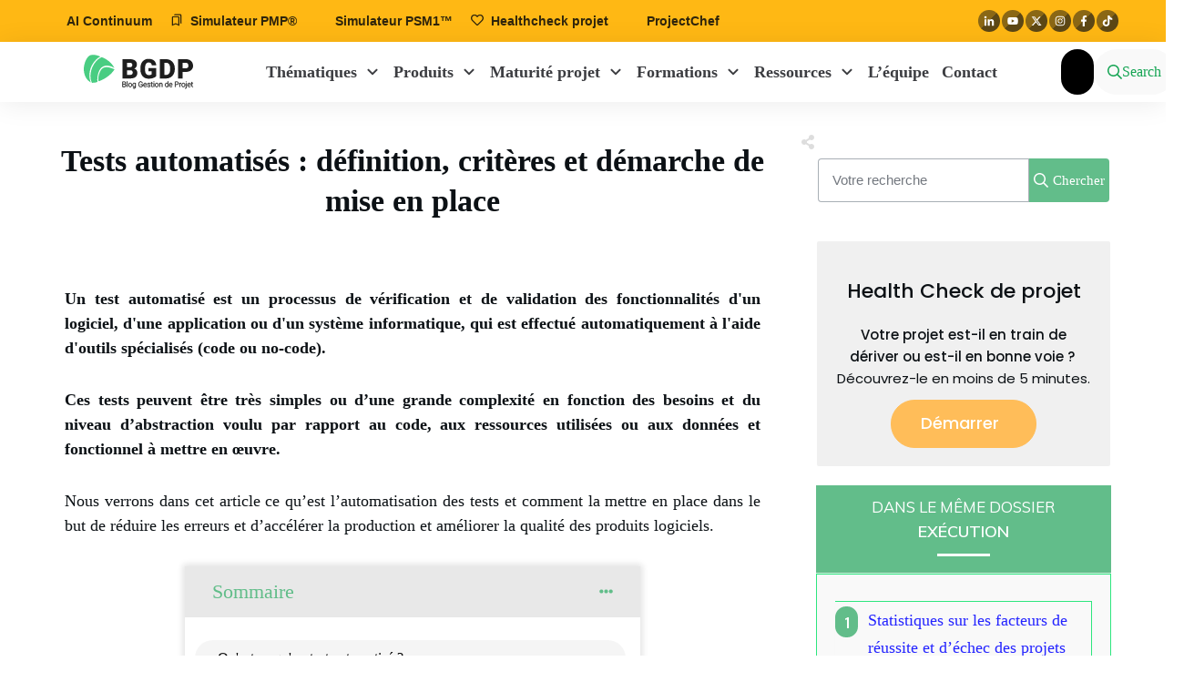

--- FILE ---
content_type: text/html; charset=UTF-8
request_url: https://blog-gestion-de-projet.com/test-automatises/
body_size: 92499
content:
<!doctype html><html lang="fr-FR" prefix="og: https://ogp.me/ns#" ><head><script data-no-optimize="1" type="874f6d61ebd36ca0d278a6b0-text/javascript">var litespeed_docref=sessionStorage.getItem("litespeed_docref");litespeed_docref&&(Object.defineProperty(document,"referrer",{get:function(){return litespeed_docref}}),sessionStorage.removeItem("litespeed_docref"));</script> <link rel="profile" href="https://gmpg.org/xfn/11"><meta charset="UTF-8"><meta name="viewport" content="width=device-width, initial-scale=1"><title>Tests automatisés : définition, critères et démarche</title><meta name="description" content="Découvrez ce qu&#039;est l&#039;automatisation des tests logiciels et comment elle peut accélérer la production et améliorer la qualité"/><meta name="robots" content="follow, index, max-snippet:-1, max-video-preview:-1, max-image-preview:large"/><link rel="canonical" href="https://blog-gestion-de-projet.com/test-automatises/" /><meta property="og:locale" content="fr_FR" /><meta property="og:type" content="article" /><meta property="og:title" content="Tests automatisés : définition, critères et démarche" /><meta property="og:description" content="Découvrez ce qu&#039;est l&#039;automatisation des tests logiciels et comment elle peut accélérer la production et améliorer la qualité" /><meta property="og:url" content="https://blog-gestion-de-projet.com/test-automatises/" /><meta property="og:site_name" content="Blog Gestion de projet" /><meta property="article:publisher" content="https://www.facebook.com/Gestion-de-projets-357298514299706/" /><meta property="article:section" content="Exécution" /><meta property="og:updated_time" content="2024-09-03T19:59:52+02:00" /><meta property="og:image" content="https://blog-gestion-de-projet.com/wp-content/uploads/2023/04/automatisation-des-tests.png" /><meta property="og:image:secure_url" content="https://blog-gestion-de-projet.com/wp-content/uploads/2023/04/automatisation-des-tests.png" /><meta property="og:image:width" content="400" /><meta property="og:image:height" content="300" /><meta property="og:image:alt" content="automatisation des tests" /><meta property="og:image:type" content="image/png" /><meta property="article:published_time" content="2023-04-28T15:39:28+02:00" /><meta property="article:modified_time" content="2024-09-03T19:59:52+02:00" /><meta name="twitter:card" content="summary_large_image" /><meta name="twitter:title" content="Tests automatisés : définition, critères et démarche" /><meta name="twitter:description" content="Découvrez ce qu&#039;est l&#039;automatisation des tests logiciels et comment elle peut accélérer la production et améliorer la qualité" /><meta name="twitter:image" content="https://blog-gestion-de-projet.com/wp-content/uploads/2023/04/automatisation-des-tests.png" /><meta name="twitter:label1" content="Écrit par" /><meta name="twitter:data1" content="David Rochelet" /><meta name="twitter:label2" content="Temps de lecture" /><meta name="twitter:data2" content="9 minutes" /> <script type="application/ld+json" class="rank-math-schema">{"@context":"https://schema.org","@graph":[{"@type":"Organization","@id":"https://blog-gestion-de-projet.com/#organization","name":"Blog Gestion de projet","url":"https://blog-gestion-de-projet.com","sameAs":["https://www.facebook.com/Gestion-de-projets-357298514299706/"],"logo":{"@type":"ImageObject","@id":"https://blog-gestion-de-projet.com/#logo","url":"https://blog-gestion-de-projet.com/wp-content/uploads/2020/06/Logo-Thrive2.png","contentUrl":"https://blog-gestion-de-projet.com/wp-content/uploads/2020/06/Logo-Thrive2.png","caption":"Blog Gestion de projet","inLanguage":"fr-FR"}},{"@type":"WebSite","@id":"https://blog-gestion-de-projet.com/#website","url":"https://blog-gestion-de-projet.com","name":"Blog Gestion de projet","publisher":{"@id":"https://blog-gestion-de-projet.com/#organization"},"inLanguage":"fr-FR"},{"@type":"ImageObject","@id":"https://blog-gestion-de-projet.com/wp-content/uploads/2023/04/automatisation-des-tests.png","url":"https://blog-gestion-de-projet.com/wp-content/uploads/2023/04/automatisation-des-tests.png","width":"400","height":"300","caption":"automatisation des tests","inLanguage":"fr-FR"},{"@type":"WebPage","@id":"https://blog-gestion-de-projet.com/test-automatises/#webpage","url":"https://blog-gestion-de-projet.com/test-automatises/","name":"Tests automatis\u00e9s : d\u00e9finition, crit\u00e8res et d\u00e9marche","datePublished":"2023-04-28T15:39:28+02:00","dateModified":"2024-09-03T19:59:52+02:00","isPartOf":{"@id":"https://blog-gestion-de-projet.com/#website"},"primaryImageOfPage":{"@id":"https://blog-gestion-de-projet.com/wp-content/uploads/2023/04/automatisation-des-tests.png"},"inLanguage":"fr-FR"},{"@type":"Person","@id":"https://blog-gestion-de-projet.com/author/david-rochelet/","name":"David Rochelet","url":"https://blog-gestion-de-projet.com/author/david-rochelet/","image":{"@type":"ImageObject","@id":"https://blog-gestion-de-projet.com/wp-content/uploads/2023/08/david-rochelet-consultant-QA-96x96.png","url":"https://blog-gestion-de-projet.com/wp-content/uploads/2023/08/david-rochelet-consultant-QA-96x96.png","caption":"David Rochelet","inLanguage":"fr-FR"},"worksFor":{"@id":"https://blog-gestion-de-projet.com/#organization"}},{"@type":"BlogPosting","headline":"Tests automatis\u00e9s : d\u00e9finition, crit\u00e8res et d\u00e9marche","keywords":"tests automatis\u00e9s","datePublished":"2023-04-28T15:39:28+02:00","dateModified":"2024-09-03T19:59:52+02:00","articleSection":"Ex\u00e9cution","author":{"@id":"https://blog-gestion-de-projet.com/author/david-rochelet/","name":"David Rochelet"},"publisher":{"@id":"https://blog-gestion-de-projet.com/#organization"},"description":"D\u00e9couvrez ce qu&#039;est l&#039;automatisation des tests logiciels et comment elle peut acc\u00e9l\u00e9rer la production et am\u00e9liorer la qualit\u00e9","name":"Tests automatis\u00e9s : d\u00e9finition, crit\u00e8res et d\u00e9marche","@id":"https://blog-gestion-de-projet.com/test-automatises/#richSnippet","isPartOf":{"@id":"https://blog-gestion-de-projet.com/test-automatises/#webpage"},"image":{"@id":"https://blog-gestion-de-projet.com/wp-content/uploads/2023/04/automatisation-des-tests.png"},"inLanguage":"fr-FR","mainEntityOfPage":{"@id":"https://blog-gestion-de-projet.com/test-automatises/#webpage"}}]}</script> <link rel='dns-prefetch' href='//accounts.google.com' /><link rel='dns-prefetch' href='//apis.google.com' /><link rel='dns-prefetch' href='//www.google.com' /><link rel="alternate" title="oEmbed (JSON)" type="application/json+oembed" href="https://blog-gestion-de-projet.com/wp-json/oembed/1.0/embed?url=https%3A%2F%2Fblog-gestion-de-projet.com%2Ftest-automatises%2F" /><link rel="alternate" title="oEmbed (XML)" type="text/xml+oembed" href="https://blog-gestion-de-projet.com/wp-json/oembed/1.0/embed?url=https%3A%2F%2Fblog-gestion-de-projet.com%2Ftest-automatises%2F&#038;format=xml" /><style id='wp-img-auto-sizes-contain-inline-css' type='text/css'>img:is([sizes=auto i],[sizes^="auto," i]){contain-intrinsic-size:3000px 1500px}
/*# sourceURL=wp-img-auto-sizes-contain-inline-css */</style><style id="litespeed-ccss">ol,ul{box-sizing:border-box}:root{--wp--preset--font-size--normal:16px;--wp--preset--font-size--huge:42px}.screen-reader-text{clip:rect(1px,1px,1px,1px);word-wrap:normal!important;border:0;-webkit-clip-path:inset(50%);clip-path:inset(50%);height:1px;margin:-1px;overflow:hidden;padding:0;position:absolute;width:1px}.thrv_widget_menu{position:relative;z-index:10}.thrv_widget_menu.thrv_wrapper{overflow:visible!important}.thrv_widget_menu li li .tve-item-dropdown-trigger{position:absolute;top:0;right:.5em;bottom:0}.thrv_widget_menu ul ul{box-sizing:border-box;min-width:100%}.tve-item-dropdown-trigger{flex:0 0 auto;display:flex;justify-content:center;align-items:center}.tve-item-dropdown-trigger svg{width:1em;height:1em;fill:currentColor}.tve-item-dropdown-trigger:not(:empty){margin-left:8px}.tve-m-trigger{display:none}.tve-m-trigger:not(.tve-triggered-icon) .tcb-icon-close{display:none}.tve-m-trigger:not(.tve-triggered-icon) .tcb-icon-open{position:relative;z-index:1}.tcb-icon-open,.tcb-icon-close{margin:0 auto!important;padding:.3em!important;font-size:33px;width:33px;height:33px}.thrv_widget_menu.thrv_wrapper{padding:0;--tcb-menu-box-width-t:var(--tcb-menu-box-width-d);--tcb-menu-box-width-m:var(--tcb-menu-box-width-t);--tcb-menu-overlay-d:var(--tcb-menu-overlay);--tcb-menu-overlay-t:var(--tcb-menu-overlay-d);--tcb-menu-overlay-m:var(--tcb-menu-overlay-t)}.thrv_widget_menu.thrv_wrapper ul.tve_w_menu{display:flex;justify-content:center;align-items:center;flex-wrap:wrap}.thrv_widget_menu.thrv_wrapper ul.tve_w_menu>li{flex:0 1 auto}.thrv_widget_menu.thrv_wrapper ul.tve_w_menu li>a:not(.tcb-logo){font-size:16px;line-height:2em;color:inherit!important;text-decoration:inherit!important;box-shadow:none;letter-spacing:initial}.thrv_widget_menu.thrv_wrapper .tve_w_menu .tve-disabled-text-inner{flex:1 1 auto;display:inline-block;max-width:100%;overflow:hidden;text-overflow:ellipsis;white-space:nowrap}.thrv_widget_menu.thrv_wrapper .tve_w_menu .m-icon{display:flex;justify-content:center;align-items:center;flex:0 0 1em;width:1em;height:1em;margin-right:8px;margin-bottom:2px}.thrv_widget_menu.thrv_wrapper .tve_w_menu .m-icon svg{width:100%;height:100%;line-height:1em;stroke-width:0;stroke:currentColor;fill:currentColor}div:not(#increase-specificity) .thrv_widget_menu.thrv_wrapper.tve-regular .tve_w_menu.tve_horizontal>li:first-child{margin-left:0!important}div:not(#increase-specificity) .thrv_widget_menu.thrv_wrapper.tve-regular .tve_w_menu.tve_horizontal>li:last-child{margin-right:0!important}.thrv_widget_menu.thrv_wrapper.tve-regular .tve_w_menu li{overflow:hidden;display:flex;justify-content:center;flex-direction:column}.thrv_widget_menu.thrv_wrapper.tve-regular .tve_w_menu li li>a .tve-item-dropdown-trigger svg{transform:rotate(-90deg)}.thrv_widget_menu.thrv_wrapper.tve-regular .tve_w_menu li li.menu-item-has-children>a{padding:2px 1.5em 2px 15px}.thrv_widget_menu.thrv_wrapper.tve-regular .tve_w_menu li li.menu-item-has-children>a .tve-item-dropdown-trigger{right:.25em}.thrv_widget_menu.thrv_wrapper[class*=tve-menu-template-] ul.tve_w_menu>li{margin:0 15px}.thrv_widget_menu.thrv_wrapper[class*=tve-menu-template-] ul.tve_w_menu>li ul{border:none;background-color:#fff;border-radius:0}.thrv_widget_menu.thrv_wrapper[class*=tve-menu-template-] ul.tve_w_menu>li>a{font-weight:600}.tve_w_menu ul{left:100%;top:0}.thrv_widget_menu [data-item-display-desktop=icon-text]>a>.m-icon,.thrv_widget_menu [data-item-display-desktop=icon-text]>.m-icon,.thrv_widget_menu [data-item-display-desktop=icon-text]>.tcb-mm-text .m-icon,.thrv_widget_menu [data-item-display-desktop=icon-text]>a>.tcb-mm-text .m-icon{display:flex!important}.thrv_widget_menu [data-item-display-desktop=icon-text]>a>.tcb-menu-item-image,.thrv_widget_menu [data-item-display-desktop=icon-text]>.tcb-menu-item-image,.thrv_widget_menu [data-item-display-desktop=icon-text]>a>.tcb-mm-image,.thrv_widget_menu [data-item-display-desktop=icon-text]>.tcb-mm-image{display:none!important}.thrv_widget_menu [data-item-display-desktop=icon-text]>a>.tve-disabled-text-inner,.thrv_widget_menu [data-item-display-desktop=icon-text]>.tve-disabled-text-inner,.thrv_widget_menu [data-item-display-desktop=icon-text]>.tcb-mm-text>.tve-disabled-text-inner,.thrv_widget_menu [data-item-display-desktop=icon-text]>a>.tcb-mm-text>.tve-disabled-text-inner{display:inline-block!important}.thrv_widget_menu [data-item-display-desktop=text]>a>.tcb-menu-item-image{display:none!important}.thrv_widget_menu [data-item-display-desktop=text]>a>.tve-disabled-text-inner{display:inline-block!important}@media (min-width:768px)and (max-width:1023px){.thrv_widget_menu[data-tve-switch-icon*=tablet] .thrive-shortcode-html .tve-m-trigger{display:block;width:100%;color:#333!important}.thrv_widget_menu[data-tve-switch-icon*=tablet].tve-mobile-dropdown :not(.tve-ham-wrap)>ul.tve_w_menu:not(.tve-m-expanded){visibility:hidden;display:none}.thrv_widget_menu[data-tve-switch-icon*=tablet]:not(.tve-custom-menu-switch-icon-tablet) ul{padding:0!important}}@media (max-width:767px){.thrv_widget_menu[data-tve-switch-icon*=mobile] .thrive-shortcode-html .tve-m-trigger{display:block;width:100%;color:#333!important}.thrv_widget_menu[data-tve-switch-icon*=mobile].tve-mobile-dropdown :not(.tve-ham-wrap)>ul.tve_w_menu:not(.tve-m-expanded){visibility:hidden;display:none}.thrv_widget_menu[data-tve-switch-icon*=mobile]:not(.tve-custom-menu-switch-icon-mobile) ul{padding:0!important}}.tve-regular.tcb-mega-std:not(#speec) li.lvl-0{margin:0}.tve-regular.tcb-mega-std:not(#speec) li>a{border-radius:0;position:relative;z-index:2}.tve-regular.tcb-mega-std:not(#speec) li{position:static}.tve-regular.tcb-mega-std:not(#speec) ul ul{position:static;box-shadow:none;background:0 0}.tve-regular.tcb-mega-std:not(#speec) ul ul ul{display:block}.tve-regular.tcb-mega-std:not(#speec) .tcb-mega-drop-inner li{overflow:initial}.tve-regular.tcb-mega-std:not(#speec) .tcb-mega-drop-inner li>a{padding:4px 5px;line-height:1.2em;font-size:15px;margin:0}.tve-regular.tcb-mega-std:not(#speec) .tcb-mega-drop-inner>ul{display:flex;align-items:stretch;flex-wrap:wrap;justify-content:flex-start;margin-top:-10px;margin-left:-30px;left:0}.tve-regular.tcb-mega-std:not(#speec) .tcb-mega-drop-inner>ul>li{margin-top:10px;margin-left:30px;box-sizing:border-box;flex:0 1 100%;max-width:calc(25% - 30px);width:calc(25% - 30px);justify-content:flex-start}.tve-regular.tcb-mega-std:not(#speec) .tcb-mega-drop-inner>ul>li>a{padding:8px 5px}.tve-regular.tcb-mega-std:not(#speec) .tcb-mm-container{align-items:stretch}.tve-regular.tcb-mega-std:not(#speec) .tcb-menu-item-container{align-items:center}.tve-regular.tcb-mega-std .tcb-mega-drop-inner{overflow:hidden;box-shadow:0 0 3px -1px rgba(0,0,0,.3);background:#fff;padding:20px;margin:0 auto}.tve-regular.tcb-mega-std .tcb-mega-drop-inner>ul>li{box-sizing:border-box}.tve-regular.tcb-mega-std .tcb-mega-drop-inner>ul>li>a{font-weight:700;border-top:1px solid #dedede}.tve-regular.tcb-mega-std .tcb-mega-drop-inner>ul>li>a .tve-disabled-text-inner{display:inline-block;max-width:100%;overflow:hidden;text-overflow:ellipsis;white-space:nowrap}.tve-regular.tcb-mega-std li li .tve-item-dropdown-trigger{display:none!important}.tve-regular.tcb-mega-std .tcb-mega-drop{position:absolute;left:-9999em;top:100%;right:auto;z-index:1;width:100%}.tve-regular.tcb-mega-std.da-fade .tcb-mega-drop{opacity:0;left:0;right:0;visibility:hidden}.tve-regular.tcb-mega-std .tcb-mm-text{flex:1 1 0}.tve-regular.tcb-mega-std .tcb-mm-image{background-size:cover;background-position:center center;position:relative;height:45px}.tve-regular.tcb-mega-std .tcb-mm-container.tcb--row{flex-direction:row}.tve-regular.tcb-mega-std .tcb-mm-container.tcb--row .tcb-mm-image{margin-right:8px}.tve-regular.tcb-mega-std .tcb--row .tcb-mm-image{flex:0 0 45px;width:auto!important}.thrv_widget_menu .tcb-mm-image,.thrv_widget_menu .tcb-menu-item-image{background-size:cover;background-position:center center;position:relative;height:45px}.thrv_widget_menu .tcb--row{flex-direction:row}.thrv_widget_menu .tcb--row .tcb-menu-item-image,.thrv_widget_menu .tcb--row .m-icon{margin-right:8px}.tcb--row .tcb-menu-item-image{flex:0 0 45px;width:auto}.tve-regular.tcb-mega-std li li .tve-disabled-text-inner{padding-right:0!important}.tcb-mm-text{display:flex;align-items:center;overflow:hidden;text-overflow:ellipsis}.tcb-mm-image.tcb-elem-placeholder:not(.edit_mode),.tcb-menu-item-image.tcb-elem-placeholder:not(.edit_mode){outline:1px dashed #969fa6}.tcb-mega-drop-inner.thrv_wrapper{margin:0;padding:0}.thrv_widget_menu:not(#_):not(#_) li a{--background-image:none;background-image:var(--background-image,none)!important}.thrv_widget_menu:not(#_):not(#_) li li li:first-child{margin-top:0!important}.thrv_widget_menu:not(#_):not(#_) ul ul ul{padding-top:0!important}.tve_social_custom.tve_style_2{font-size:24px}.tve_social_custom.tve_style_2 .tve_s_link{color:#fff!important;font-size:inherit}.tve_social_custom.tve_style_2 .tve_s_item{border-radius:5px}.tve_social_custom.tve_style_2 .tve_s_icon{font-size:1.167em;height:1.714em;line-height:1em;width:1.714em}.tve_social_custom.tve_style_2 .tve_s_text{text-shadow:0 1px 1px rgba(0,0,0,.11)}.tve_social_custom.tve_style_2 .tve_s_item.tve_share_item .tve_s_icon{width:unset;height:unset;padding:.363em}.tve_social_custom.tve_style_5{font-size:22px}.tve_social_custom.tve_style_5 .tve_s_link{font-size:inherit}.tve_social_custom.tve_style_5 .tve_s_icon{font-size:1.136em;line-height:1em;height:1.92em;width:1.92em}.tve_s_fb_share{--tcb-social-color-style-6:#3569b4}.tve_s_t_share{--tcb-social-color-style-6:#29ace0}.tve_s_in_share{--tcb-social-color-style-6:#0177b5}.tve_s_pin_share{--tcb-social-color-style-6:#cf2123}.tve_s_fb_share{--tcb-social-color-style-7:#3569b4}.tve_s_t_share{--tcb-social-color-style-7:#29ace0}.tve_s_in_share{--tcb-social-color-style-7:#0177b5}.tve_s_pin_share{--tcb-social-color-style-7:#cf2123}.tve_s_fb_share{--tcb-social-color-style-8:#3569b4}.tve_s_t_share{--tcb-social-color-style-8:#29ace0}.tve_s_in_share{--tcb-social-color-style-8:#0177b5}.tve_s_pin_share{--tcb-social-color-style-8:#cf2123}.tve_s_fb_share{--tcb-social-color-style-9:#3569b4}.tve_s_t_share{--tcb-social-color-style-9:#29ace0}.tve_s_in_share{--tcb-social-color-style-9:#0177b5}.tve_s_pin_share{--tcb-social-color-style-9:#cf2123}.tve_s_fb_share{--tcb-social-color-style-10:#3569b4}.tve_s_t_share{--tcb-social-color-style-10:#29ace0}.tve_s_in_share{--tcb-social-color-style-10:#0177b5}.tve_s_pin_share{--tcb-social-color-style-10:#cf2123}.tve_s_fb_share{--tcb-social-color-style-11:#3569b4}.tve_s_t_share{--tcb-social-color-style-11:#29ace0}.tve_s_in_share{--tcb-social-color-style-11:#0177b5}.tve_s_pin_share{--tcb-social-color-style-11:#cf2123}.tve_s_fb_share{--tcb-social-color-style-12:#3569b4}.tve_s_t_share{--tcb-social-color-style-12:#29ace0}.tve_s_in_share{--tcb-social-color-style-12:#0177b5}.tve_s_pin_share{--tcb-social-color-style-12:#cf2123}.tve_s_fb_share{--tcb-social-color-style-13:#3569b4}.tve_s_t_share{--tcb-social-color-style-13:#29ace0}.tve_s_in_share{--tcb-social-color-style-13:#0177b5}.tve_s_pin_share{--tcb-social-color-style-13:#cf2123}.tve_s_fb_share{--tcb-social-color-style-14:#111}.tve_s_t_share{--tcb-social-color-style-14:#111}.tve_s_in_share{--tcb-social-color-style-14:#111}.tve_s_pin_share{--tcb-social-color-style-14:#111}.tve_s_fb_share{--tcb-social-color-style-15:#3569b4}.tve_s_t_share{--tcb-social-color-style-15:#29ace0}.tve_s_in_share{--tcb-social-color-style-15:#0177b5}.tve_s_pin_share{--tcb-social-color-style-15:#cf2123}.tve_s_fb_share{--tcb-social-color-style-16:#3569b4}.tve_s_t_share{--tcb-social-color-style-16:#29ace0}.tve_s_in_share{--tcb-social-color-style-16:#0177b5}.tve_s_pin_share{--tcb-social-color-style-16:#cf2123}.tve_s_fb_share{--tcb-social-color-style-17:#181818}.tve_s_t_share{--tcb-social-color-style-17:#181818}.tve_s_in_share{--tcb-social-color-style-17:#181818}.tve_s_pin_share{--tcb-social-color-style-17:#181818}.tve_s_fb_share{--tcb-social-color-style-18:#3569b4}.tve_s_t_share{--tcb-social-color-style-18:#29ace0}.tve_s_in_share{--tcb-social-color-style-18:#0177b5}.tve_s_pin_share{--tcb-social-color-style-18:#cf2123}.tve_s_fb_share{--tcb-social-color-style-1:#3569b4}.tve_s_t_share{--tcb-social-color-style-1:#3bceff}.tve_s_in_share{--tcb-social-color-style-1:#0177b5}.tve_s_pin_share{--tcb-social-color-style-1:#cf2123}.tve_s_fb_share{--tcb-social-color-style-2:#284f9b}.tve_s_t_share{--tcb-social-color-style-2:#1f92cb}.tve_s_in_share{--tcb-social-color-style-2:#015a9c}.tve_s_pin_share{--tcb-social-color-style-2:#b9191a}.tve_s_fb_share{--tcb-social-color-style-3:#3569b4}.tve_s_t_share{--tcb-social-color-style-3:#29ace0}.tve_s_in_share{--tcb-social-color-style-3:#0177b5}.tve_s_pin_share{--tcb-social-color-style-3:#cf2123}.tve_s_fb_share{--tcb-social-color-style-4:#3569b4}.tve_s_t_share{--tcb-social-color-style-4:#29ace0}.tve_s_in_share{--tcb-social-color-style-4:#0177b5}.tve_s_pin_share{--tcb-social-color-style-4:#cf2123}.tve_s_fb_share{--tcb-social-color-style-5:#3569b4}.tve_s_t_share{--tcb-social-color-style-5:#29ace0}.tve_s_in_share{--tcb-social-color-style-5:#0177b5}.tve_s_pin_share{--tcb-social-color-style-5:#cf2123}.thrv_social:not(.tcb-custom-branding-social) .tve_style_2 .tve_s_item,.thrv_social_custom:not(.tcb-custom-branding-social) .tve_style_2 .tve_s_item{background-image:linear-gradient(var(--tcb-social-color-style-2),var(--tcb-social-color-style-2));border:1px solid var(--tcb-social-color-style-2)}.thrv_social:not(.tcb-custom-branding-social) .tve_style_5 .tve_s_item,.thrv_social_custom:not(.tcb-custom-branding-social) .tve_style_5 .tve_s_item{border:2px solid var(--tcb-social-color-style-5)}.thrv_social:not(.tcb-custom-branding-social) .tve_style_5 .tve_s_item .tve_s_link,.thrv_social:not(.tcb-custom-branding-social) .tve_style_5 .tve_s_item .tve_s_icon,.thrv_social_custom:not(.tcb-custom-branding-social) .tve_style_5 .tve_s_item .tve_s_link,.thrv_social_custom:not(.tcb-custom-branding-social) .tve_style_5 .tve_s_item .tve_s_icon{color:var(--tcb-social-color-style-5)!important}.tve_s_item{--tcb-local-color-style-1:linear-gradient(to bottom right,var(--tcb-local-color-f2bba) 50%,var(--tcb-local-color-trewq) 50%);--tcb-local-color-style-2:var(--tcb-local-color-f3080);--tcb-local-color-style-3:var(--tcb-local-color-f3080);--tcb-local-color-style-4:var(--tcb-local-color-f3080);--tcb-local-color-style-5:var(--tcb-local-color-f3080);--tcb-local-color-style-6:var(--tcb-local-color-f2bba);--tcb-local-color-style-7:var(--tcb-local-color-f2bba);--tcb-local-color-style-8:var(--tcb-local-color-f2bba)}.tve_s_t_share{--tcb-local-color-style-1:linear-gradient(to bottom right,rgba(66,179,234,.8) 50%,#42b3ea 50%);--tcb-local-color-style-2:#42b3ea;--tcb-local-color-style-3:#42b3ea;--tcb-local-color-style-4:#42b3ea;--tcb-local-color-style-5:#42b3ea;--tcb-local-color-style-6:#42b3ea;--tcb-local-color-style-7:#42b3ea;--tcb-local-color-style-8:#42b3ea}.tve_s_fb_share{--tcb-local-color-style-1:linear-gradient(to bottom right,rgba(53,105,180,.8) 50%,#3569b4 50%);--tcb-local-color-style-2:#3569b4;--tcb-local-color-style-3:#3569b4;--tcb-local-color-style-4:#3569b4;--tcb-local-color-style-5:#3569b4;--tcb-local-color-style-6:#3569b4;--tcb-local-color-style-7:#3569b4;--tcb-local-color-style-8:#3569b4}.tve_s_in_share{--tcb-local-color-style-1:linear-gradient(to bottom right,rgba(1,119,181,.8) 50%,#0177b5 50%);--tcb-local-color-style-2:#0177b5;--tcb-local-color-style-3:#0177b5;--tcb-local-color-style-4:#0177b5;--tcb-local-color-style-5:#0177b5;--tcb-local-color-style-6:#0177b5;--tcb-local-color-style-7:#0177b5;--tcb-local-color-style-8:#0177b5}.tve_s_pin_share{--tcb-local-color-style-1:linear-gradient(to bottom right,rgba(242,48,60,.8) 50%,#f2303c 50%);--tcb-local-color-style-2:#f2303c;--tcb-local-color-style-3:#f2303c;--tcb-local-color-style-4:#f2303c;--tcb-local-color-style-5:#f2303c;--tcb-local-color-style-6:#f2303c;--tcb-local-color-style-7:#f2303c;--tcb-local-color-style-8:#f2303c}.thrv_social_custom:not(.tcb-social-full-width):not(.tve_style_12) .tve_s_item:last-child{margin-right:0}.tve_s_fb_share.tve_share_item .tve_s_icon:before{content:""!important}.tve_s_t_share.tve_share_item .tve_s_icon:before{content:""!important}.tve_s_in_share.tve_share_item .tve_s_icon:before{content:""!important}.tve_s_pin_share.tve_share_item .tve_s_icon:before{content:""!important}.tve_social_custom{display:table}.tve_social_custom .tve_s_item{display:inline-block;vertical-align:middle;text-decoration:none;margin-top:5px;margin-right:10px;line-height:1.5em}.tve_social_custom .tve_s_item.thrv_wrapper{margin-top:5px;margin-bottom:5px}.tve_social_custom .tve_s_item:not(:last-child){margin-right:10px}.tve_social_custom .tve_s_item.tve_s_t_share .tve_s_count,.tve_social_custom .tve_s_item.tve_s_in_share .tve_s_count{display:none!important}.tve_social_custom .tve_s_item.tve_s_in_share .tve_s_count{display:none!important}.tve_social_custom .tve_s_link{box-shadow:none;display:table;border:0;text-decoration:none!important;color:#fff}.tve_social_custom .tve_s_icon{display:flex;justify-content:center;align-items:center;text-align:center;vertical-align:middle}.tve_social_custom .tve_s_icon.thrv_wrapper{margin:0}.tve_social_custom .tve_s_icon svg.tcb-icon{fill:currentColor;color:currentColor}.tve_social_custom .tve_s_text{display:table-cell;font-size:inherit;padding:0 20px 0 10px;vertical-align:middle;white-space:nowrap;flex-grow:1}.tve_social_custom .tve_s_count{display:none}.tve_social_custom.tve_social_ib .tve_s_text{display:none}.tcb-social-vertical{display:flex;flex-direction:column}.thrv_social_custom .tve_social_items{display:inline-block;vertical-align:middle}.thrv_social_custom{display:flex!important;align-items:center;justify-content:center;max-width:max-content}.thrv_social_custom.tve_share_left{flex-direction:row}.tve_style_2 .tve_s_item{box-shadow:0 1px 0 0 rgba(255,255,255,.5) inset,0 1px 1px 0 rgba(0,0,0,.24)}.tve_social_items a{font-size:unset}.thrv_wrapper .tve-content-box-background{position:absolute;width:100%;height:100%!important;left:0;top:0;overflow:hidden;background-clip:padding-box}.thrv_wrapper.thrv-content-box{box-sizing:border-box;position:relative;min-height:10px}.thrv_wrapper.thrv-content-box div:not(.thrv_icon):not(.ui-resizable-handle):not(.tve-auxiliary-icon-element){box-sizing:border-box}.tve-cb{display:inline-block;vertical-align:middle;clear:both;overflow:visible;width:100%;z-index:1;position:relative;min-height:10px}.tcb-icon{display:inline-block;width:1em;height:1em;line-height:1em;vertical-align:middle;stroke-width:0;stroke:currentColor;fill:currentColor;box-sizing:content-box;transform:rotate(var(--tcb-icon-rotation-angle,0deg))}svg.tcb-icon path:not([fill=none]){fill:inherit!important;stroke:inherit!important}.thrv_icon{text-align:center}a.tcb-button-link{background-color:#1abc9c;padding:12px 15px;font-size:18px;box-sizing:border-box;display:-webkit-inline-flex;display:-ms-inline-flexbox;display:inline-flex;align-items:center;-webkit-align-items:center;overflow:hidden;width:100%;text-align:center;line-height:1.2em}a.tcb-button-link>span:before{position:absolute;content:"";display:none;top:-100px;bottom:-100px;width:1px;left:10px;background-color:#007900}span.tcb-button-texts{color:inherit;display:block;flex:1 1 auto;-webkit-flex:1;position:relative}span.tcb-button-texts>span{display:block;padding:0}.thrv_wrapper.thrv-divider{padding-top:20px;padding-bottom:20px;margin:0}.thrv_wrapper.thrv-divider hr{margin:0}.thrv_wrapper.thrv-divider.tve-vert-divider{padding:0;min-height:100%}.thrv_wrapper.thrv-divider.tve-vert-divider hr{height:100%!important;background-repeat:repeat-y!important;border:none!important;min-width:1px}.thrv_wrapper.thrv-divider.tve-vert-divider hr.tve_sep-1{background-image:linear-gradient(#d9d9d9,#d9d9d9)}.tve_sep-1{border-style:solid!important;border-top:0!important;border-left:0!important;border-right:0!important;min-width:10px}.tve-toc{--tve-toc-indent:30px;position:relative;height:auto!important}.tve-toc div:not(.thrv_icon){box-sizing:border-box}.tve-toc .tve-vert-divider{display:none}.tve-toc .tve-toc-title{width:100%;z-index:1;position:relative}.tve-toc .tve-toc-title.reverse>.tve-cb{flex-direction:row-reverse}.tve-toc .tve-toc-title>.tve-cb{display:flex;justify-content:center;align-items:center;overflow:visible}.tve-toc .tve-toc-title .thrv_text_element{width:100%}.thrv-styled-list-item{display:flex;justify-content:flex-start;align-items:flex-start;align-content:flex-start;word-break:break-word}.thrv-styled-list-item:before{content:none!important}.thrv-numbered_list{padding-top:10px!important;padding-bottom:10px!important}.thrv-numbered_list .tcb-numbered-list{margin:0!important;padding:0!important;list-style:none}.thrv-numbered_list .tcb-numbered-list li.thrv-numbered-list-v2{padding:5px}.thrv-numbered_list .tcb-numbered-list li.thrv-numbered-list-v2 div.tcb-numbered-list-number{padding:0}.thrv-numbered_list .tcb-numbered-list li div.tcb-numbered-list-number{width:auto;min-width:25px!important;margin:0;padding:10px;box-sizing:content-box}.tcb-numbered-list-text,.tcb-numbered-list-index{display:block;z-index:0;line-height:2.3em}.tcb-numbered-list-index{text-align:center}.tcb-numbered-list-number{position:relative;z-index:1}@media (max-width:767px){.tcb-numbered-list-number{width:15%}.tcb-numbered-list-text{width:85%}}.tve_image_caption{position:relative}.tve_image_caption .tve_image{max-width:100%;width:100%}.thrv_text_element a:not(.tcb-button-link),.tcb-numbered-list a:not(.tcb-button-link){font-size:inherit}.tcb-style-wrap strong{font-weight:var(--g-bold-weight,bold)}.thrv_text_element{overflow-wrap:break-word}.thrive-symbol-shortcode{position:relative}body:not(.tve_editor_page) .thrv_wrapper.thrv_header{padding:0}.thrv-search-form{max-width:600px;--tve-applied-max-width:600px}.thrv-search-form form{width:100%;display:flex;flex-direction:row-reverse}.thrv-search-form form .thrv-sf-input{flex:1 1 auto}.thrv-search-form form .thrv-sf-input input{width:100%;background-color:#fff;padding:14px 15px;border:1px solid rgba(82,96,109,.5);border-radius:4px;border-top-right-radius:0;border-bottom-right-radius:0;line-height:1em;color:#50565f;resize:vertical;outline:none;font-size:17px;min-height:100%;font-family:Arial,sans-serif;box-sizing:border-box}.thrv-search-form form .thrv-sf-input input[type=search]{-webkit-appearance:searchfield}.thrv-search-form form .thrv-sf-submit{flex:0 0 auto;position:relative}@media (max-width:767px){.thrv-search-form form .thrv-sf-submit .tve_btn_txt{display:none}}.thrv-search-form form .thrv-sf-submit[data-button-layout=icon_text] .tcb-sf-button-icon{margin-right:5px}.thrv-search-form form .thrv-sf-submit button{display:flex;border-width:0;background-color:#52606d;padding:14px 15px;font-size:17px;color:#fff;align-items:center;justify-content:space-around;height:100%;border-radius:4px;border-top-left-radius:0;border-bottom-left-radius:0;font-weight:400;box-sizing:border-box}@media (max-width:767px){.thrv-search-form form .thrv-sf-submit button{justify-content:space-around}}.thrv-search-form form .thrv-sf-submit button .tcb-sf-button-icon .thrv_wrapper{margin:0}@media (min-width:300px){:not(#_s) .thrv-search-form[data-display-d=none]{max-width:var(--tve-applied-max-width)!important}:not(#_s) .thrv-search-form[data-display-d=none] .thrv-sf-input{display:block;position:initial;perspective:unset;transform:unset;width:auto;top:unset}:not(#_s) .thrv-search-form[data-display-d=none] .thrv-sf-input input{display:inline-block}:not(#_s) .thrv-search-form[data-display-d=none] .thrv-sf-input:after{content:none}.thrv-search-form[data-position-d=left]{flex-direction:row-reverse}}@media (max-width:1023px){:not(#_s) :not(#_s) .thrv-search-form:not([data-display-t=none]) .thrv-sf-input-hide{display:none}}@media (max-width:767px){:not(#_s) :not(#_s) .thrv-search-form:not([data-display-m=none]) .thrv-sf-input-hide{display:none}}.tcb-logo{box-sizing:border-box!important;display:block;max-width:100%;width:240px}.tcb-logo.thrv_wrapper{padding:0}.tcb-logo picture{width:100%}.tcb-logo img{display:block;max-width:100%;height:auto}.tcb-post-content{overflow-wrap:break-word}.tcb-post-content.thrv_wrapper{margin-top:15px;margin-bottom:15px;padding:0}.tcb-pagination{border-top:1px solid rgba(0,0,0,.2);position:relative;width:100%}@media (max-width:767px){.tcb-pagination{flex-direction:column}}.tcb-pagination.thrv_wrapper{box-sizing:border-box;margin:0 auto 30px auto;padding:6px 0}.tcb-pagination[data-type=none]{display:none!important}.tcb-pagination-load-more-button{position:relative;text-align:center}.tcb-pagination-load-more-button.thrv_wrapper{margin:0 auto}.tcb-pagination-load-more-button .tcb-pagination-load-more-link{background-color:#fff!important;border:1px solid #d7d7d7;border-radius:5px;color:#0a0a0a;font-weight:500;padding:12px 18px;text-decoration:none!important}@-moz-document url-prefix(){strong{font-weight:700}}@media (max-width:767px){html{overflow-x:hidden!important}html,body{max-width:100vw!important}}@media (min-width:1024px){body:not(.tcb_show_all_hidden) .tcb-desktop-hidden{display:none!important}}@media (min-width:768px)and (max-width:1023px){body:not(.tcb_show_all_hidden) .tcb-tablet-hidden{display:none!important}}@media (max-width:767px){body:not(.tcb_show_all_hidden) .tcb-mobile-hidden{display:none!important}}.tcb-permanently-hidden{display:none!important}.tcb-elem-placeholder{display:none}.tcb-clear:after{display:block;height:0;content:""}.tcb-flex-row{display:flex;flex-wrap:nowrap;align-items:stretch;flex-direction:row;justify-content:space-between;margin-top:0;margin-left:-15px;padding-bottom:15px;padding-top:15px}.tcb-flex-col{flex:1 1 auto;padding-top:0;padding-left:15px}.tcb-flex-row .tcb-flex-col{box-sizing:border-box}.tcb-col{height:100%;display:flex;flex-direction:column;position:relative}.tcb-flex-row .tcb-col{box-sizing:border-box}.tcb-col.variable-height{height:unset!important}@media screen and (-ms-high-contrast:active),(-ms-high-contrast:none){.tcb-flex-col{width:100%}.tcb-col{display:block}}@media (max-width:1023px)and (min-width:768px){.tcb-flex-row.tcb-medium-no-wrap,.tcb-flex-row.tcb-resized.tcb-medium-no-wrap{flex-wrap:nowrap!important}.tcb-flex-row.tcb-medium-no-wrap>.tcb-flex-col,.tcb-flex-row.tcb-resized.tcb-medium-no-wrap>.tcb-flex-col{flex:1 1 auto!important}}@media (max-width:767px){.tcb-flex-row{flex-direction:column}.tcb-flex-row.v-2{flex-direction:row}.tcb-flex-row.v-2:not(.tcb-mobile-no-wrap){flex-wrap:wrap}.tcb-flex-row.v-2:not(.tcb-mobile-no-wrap)>.tcb-flex-col{width:100%;max-width:100%!important;flex:1 0 390px}}.thrv-svg-icon svg,.tve_s_icon svg{width:1em;height:1em;stroke-width:0;fill:currentColor;stroke:currentColor}@media screen and (max-device-width:480px){body{-webkit-text-size-adjust:none}}html{text-rendering:auto!important}html body{text-rendering:auto!important}#tve_editor ol{margin-left:20px}.thrv_wrapper{margin-top:20px;margin-bottom:20px;padding:1px}.thrv_wrapper div{box-sizing:content-box}.thrv_symbol .thrv_wrapper:not(.thrv_icon){box-sizing:border-box!important}.thrv_wrapper.tve-elem-default-pad{padding:20px}.thrv_wrapper.thrv_text_element,.thrv_wrapper.thrv_symbol{margin:0}.thrv_wrapper.thrv-columns{margin-top:10px;margin-bottom:10px;padding:0}p{font-size:1em}.tve_clearfix:after{content:"";display:block;clear:both;visibility:hidden;line-height:0;height:0}.tve_image{border-radius:0;box-shadow:none}div .tve_image_caption{padding:0;max-width:100%!important;box-sizing:border-box!important}.tve_image_caption .tve_image_frame{display:block;max-width:100%;position:relative;overflow:hidden}.tve_image_caption .tve_image{display:block;padding:0;height:auto}a:not(.tcb-button-link) svg.tcb-icon{color:#111}.thrv_icon{line-height:0}.thrv_icon.tcb-icon-display{display:table;border-collapse:initial}.thrv_icon.thrv_wrapper{margin-left:auto;margin-right:auto;padding:0}.thrv_wrapper [class^=icon-],.thrv_wrapper [class*=" icon-"]{border-radius:0;background:0 0}@media only screen and (-webkit-min-device-pixel-ratio:0)and (min-width:900px){::i-block-chrome{min-width:250px}}.thrv_widget_menu li{margin-top:0;padding:0 10px}.thrv_widget_menu.thrv_wrapper.tcb-mega-std .tve_w_menu.tve_horizontal>li ul{border:none}.thrv_widget_menu.thrv_wrapper ul.tve_w_menu{position:relative;margin:0;padding:0 0 0 1em;list-style-type:none;list-style-image:none}.thrv_widget_menu.thrv_wrapper ul.tve_w_menu ul{margin:0;padding:0 0 0 1em;list-style-type:none;list-style-image:none;background-color:#fff}.thrv_widget_menu.thrv_wrapper ul.tve_w_menu li{margin-bottom:0;margin-left:0}.thrv_widget_menu.thrv_wrapper ul.tve_w_menu li:before{content:"";display:none}.thrv_widget_menu.thrv_wrapper ul.tve_w_menu li>a{color:#373737;text-decoration:none;display:flex;align-items:center;line-height:1;position:relative}.thrv_widget_menu.thrv_wrapper ul.tve_w_menu.tve_horizontal{z-index:9;padding:0}.thrv_widget_menu.thrv_wrapper ul.tve_w_menu.tve_horizontal li{display:inline-block;position:relative;padding:2px 10px;max-width:100%}.thrv_widget_menu.thrv_wrapper ul.tve_w_menu.tve_horizontal>li ul{padding:0;position:absolute;border:1px solid #b4b4b4;border-radius:3px;display:none;z-index:4}.thrv_widget_menu.thrv_wrapper ul.tve_w_menu.tve_horizontal>li ul li{padding:0;display:block;position:relative}.thrv_widget_menu.thrv_wrapper ul.tve_w_menu.tve_horizontal>li ul li:first-child a{border-top-left-radius:3px;border-top-right-radius:3px}.thrv_widget_menu.thrv_wrapper ul.tve_w_menu.tve_horizontal>li ul li:last-child a{border-bottom-left-radius:3px;border-bottom-right-radius:3px}.thrv_widget_menu.thrv_wrapper ul.tve_w_menu.tve_horizontal>li ul li>a{padding:2px 15px;overflow:hidden;text-overflow:ellipsis}.tvd-toast{justify-content:space-between}.tvd-toast.tve-fe-message{top:50px;width:60%;padding:0;color:#000;max-width:500px;position:fixed;z-index:9999993;left:50%}.tvd-toast.tve-fe-message .tve-toast-message{position:relative;left:-50%;background:#fff;box-shadow:0 0 15px 0 #a7a7a7}.tvd-toast.tve-fe-message .tve-toast-icon-container{display:inline-block;width:50px;background:green;color:#fff;height:100%;position:absolute}.tvd-toast.tve-fe-message .tve-toast-message-container{padding:20px 10px 20px 70px;margin:auto 0;font-family:Roboto,sans-serif;font-size:16px}.tvd-toast.tve-fe-message span{text-align:center;display:flex;justify-content:center;flex-direction:column;align-items:center;min-height:50px;height:100%;width:100%}.thrv_symbol.thrv_header{width:100%;position:relative;box-sizing:border-box}.thrv_symbol.thrv_header .thrive-symbol-shortcode{margin:0 auto;position:relative}.symbol-section-in{margin:0 auto;position:relative;z-index:1;box-sizing:border-box}.symbol-section-in:after,.symbol-section-in:before{content:"";display:block;overflow:auto}.symbol-section-out{position:absolute;width:100%;height:100%;left:0;top:0;box-sizing:border-box!important;overflow:hidden}.tve-content-box-background[data-clip-id]{transform:rotateZ(0)}.tve_flt .tve_sep{border:none;margin:0!important;max-width:100%!important}.tve_flt .thrv_wrapper>.tve_sep{width:100%;background-color:transparent}.thrv_wrapper.thrv_contentbox_shortcode{position:relative}.screen-reader-text{clip:rect(1px,1px,1px,1px);height:1px;overflow:hidden;position:absolute!important;width:1px;word-wrap:normal!important}.tcb-post-content:after{clear:both}.tcb-post-content{margin:1.5em 0 0}.tve_social_items a{font-size:unset}.thrv-divider .tve_sep{background:0 0;border:none}.thrv-divider .tve_sep-1{border-left:0;border-right:0;border-style:solid;border-top:0;height:0;width:initial!important}.tve_s_item a{border:0;box-shadow:none;color:#fff!important;display:table;padding:2px;text-decoration:none!important}body:not(.ttb-editor-page) .tcb-post-content:before,body:not(.ttb-editor-page) .tcb-post-content:after{display:none}.thrv_wrapper.thrv_text_element{padding:1px}.thrv_wrapper.main-container{padding:0}html{box-sizing:border-box;font-size:16px;-webkit-text-size-adjust:100%;-ms-text-size-adjust:100%;font-smooth:antialiased;-webkit-font-smoothing:antialiased;-moz-osx-font-smoothing:auto}body{font-family:Arial,sans-serif;color:rgba(10,10,10,.85);font-size:1rem;line-height:1.5}body:not(.defaults){background:#fff;margin:0;padding:0}*,*:before,*:after{box-sizing:inherit}p,li{color:rgba(10,10,10,.85);font-family:Arial,sans-serif;font-size:1rem;line-height:1.75;letter-spacing:normal;font-weight:400}h1{margin:0;padding:0;color:#0a0a0a;font-weight:600;line-height:1.4em;font-family:Arial,sans-serif;letter-spacing:normal}h1{font-size:36px;line-height:1.3em}p{margin:0;padding:5px 0 10px}a{background-color:transparent;color:#008fff;line-height:inherit;font-size:inherit;font-weight:inherit;text-decoration:none}a:visited{outline:0}ul,ol{margin-top:10px}ul{list-style:disc}ol{list-style:decimal}ul>li:not(.thrv-styled-list-item),ol>li:not(.thrv-styled-list-item){margin-bottom:0;margin-left:1.5em;overflow:visible!important}aside,header,section{display:block}canvas{display:inline-block;vertical-align:baseline}strong{font-weight:700}img{border:0;height:auto;vertical-align:middle;max-width:100%}svg:not(:root){overflow:hidden}hr{box-sizing:content-box;height:0}button,input{color:inherit;font:inherit;margin:0}button{overflow:visible}button{text-transform:none}button{-webkit-appearance:button}button::-moz-focus-inner,input::-moz-focus-inner{border:0;padding:0}input{line-height:normal}input[type=search]::-webkit-search-cancel-button,input[type=search]::-webkit-search-decoration{-webkit-appearance:none}hr{background-color:#ccc;border:0;height:1px;margin-bottom:1.5em}button{background:#e6e6e6;border:1px solid #e6e6e6;color:rgba(0,0,0,.8);font-size:1rem;line-height:20px;padding:10px 20px}input[type=search]{border:1px solid #ccc;border-radius:3px;padding:10px}@media (max-width:1023px){h1{font-size:32px}}@media (max-width:767px){h1{font-size:28px}}input[type=search]{border:1px solid rgba(0,0,0,.25);border-left:0;border-radius:0;border-right:0;box-sizing:border-box;-webkit-appearance:textfield}ul>li span,ol>li span{line-height:inherit}#wrapper{--layout-background-width:1080px;--layout-content-width:1080px;--tve-off-screen-overlay-color:rgba(0,0,0,.7);margin:0;padding:0;position:relative;display:flex;flex-direction:column;min-height:100vh}#wrapper .thrv_header .symbol-section-in{box-sizing:border-box;max-width:100%}#content{box-sizing:border-box!important;position:relative;display:flex;align-items:center;flex-direction:column;flex-grow:1;z-index:2}div.main-container{--separator-size:40px;--sidebar-size:30%;width:var(--layout-content-width);box-sizing:border-box!important;display:flex;flex-grow:1;height:100%;margin:0;max-width:100%;padding:0;position:relative;z-index:1}.main-content-background{height:100%;width:1080px;width:var(--layout-background-width);max-width:100%;position:absolute;top:0;overflow:hidden;margin:0;padding:0;z-index:0}.theme-section{flex-shrink:1;position:relative;margin:0;padding:0;box-sizing:border-box!important;display:flex;justify-content:center;align-items:center;width:100%;z-index:1}.theme-section .section-content{box-sizing:border-box!important;position:relative;z-index:1;margin-left:auto;margin-right:auto;height:100%;width:100%;max-width:100%}.theme-section .section-content:after,.theme-section .section-content:before{content:"";display:block;overflow:auto}.theme-section .section-background{box-sizing:border-box;height:100%;position:absolute;top:0;overflow:hidden;width:100%;max-width:100%;z-index:0}.content-section{flex-grow:1;order:1;width:calc(70% - 10px);width:calc(100% - var(--sidebar-size) - var(--separator-size)*.5)!important}.sidebar-section{flex-grow:1;order:3;width:calc(30% - 10px);width:calc(var(--sidebar-size) - var(--separator-size)*.5)!important}.sidebar-section .tve-sidebar-close-icon{display:none}.main-columns-separator{width:20px;width:var(--separator-size);height:20px;height:var(--separator-size);order:2;flex-shrink:0}@media (max-width:767px){.main-columns-separator{display:none}}body:not(.tve_lp):not(.single-tcb_symbol) .thrv_header .symbol-section-out{margin:auto;right:0;left:0;max-width:100%!important;width:1080px;width:var(--header-background-width,var(--layout-background-width))}body:not(.tve_lp):not(.single-tcb_symbol) .thrv_header .symbol-section-in{max-width:100%!important;width:1080px;width:var(--header-content-width,var(--layout-content-width))}body:not(.tve_lp):not(.single-tcb_symbol) .thrv_header.thrv_wrapper{padding:0}.tve-sidebar-close-icon{outline:0}@media (max-width:767px){.main-container{flex-wrap:wrap}.main-container>.theme-section{min-width:100%}}.tcm-dot-loader{display:none;width:75px;margin:0 auto;text-align:center}.tcm-dot-loader .inner1,.tcm-dot-loader .inner2,.tcm-dot-loader .inner3{display:inline-block;margin:1.875px;width:8px;height:8px;border:1px solid #d3d3d3;border-radius:15px;background-color:#d3d3d3;-webkit-transform-origin:50%;-webkit-animation-duration:.6s;-webkit-animation-name:rotate;-webkit-animation-iteration-count:infinite;-webkit-animation-timing-function:linear}.tcm-dot-loader .inner2{-webkit-animation-delay:.15s}.tcm-dot-loader .inner3{-webkit-animation-delay:.3s}@-webkit-keyframes rotate{0%{-webkit-transform:translateY(0%)}30%{-webkit-transform:translateY(-3.75px)}50%{-webkit-transform:translateY(0%)}70%{-webkit-transform:translateY(3.75px)}}#thrive-comments .thrive-comments-content{display:none}#thrive-comments span{font-family:inherit}#thrive-comments .tcm-lazy-comments{width:100%}.tvd-toast{font-family:sans-serif}.screen-reader-text{display:none}:root{--tcb-color-0:#62bd8a;--tcb-color-0-h:146;--tcb-color-0-s:40%;--tcb-color-0-l:56%;--tcb-color-0-a:1;--tcb-color-1:#ffb814;--tcb-color-1-h:41;--tcb-color-1-s:100%;--tcb-color-1-l:53%;--tcb-color-1-a:1;--tcb-color-2:#6fae0d;--tcb-color-2-h:83;--tcb-color-2-s:86%;--tcb-color-2-l:36%;--tcb-color-2-a:1;--tcb-color-3:#000;--tcb-color-3-h:0;--tcb-color-3-s:0%;--tcb-color-3-l:0%;--tcb-color-3-a:1;--tcb-color-4:#0c1115;--tcb-color-4-h:206;--tcb-color-4-s:27%;--tcb-color-4-l:6%;--tcb-color-4-a:1;--tcb-color-5:#ffb814;--tcb-color-5-h:41;--tcb-color-5-s:100%;--tcb-color-5-l:53%;--tcb-color-5-a:1;--tcb-color-6:#ffb814;--tcb-color-6-h:41;--tcb-color-6-s:100%;--tcb-color-6-l:53%;--tcb-color-6-a:1;--tcb-color-7:#62bd8a;--tcb-color-7-h:146;--tcb-color-7-s:40%;--tcb-color-7-l:56%;--tcb-color-7-a:1;--tcb-color-8:#2f8be7;--tcb-color-8-h:210;--tcb-color-8-s:79%;--tcb-color-8-l:54%;--tcb-color-8-a:1;--tcb-color-9:rgba(252,252,248,.5);--tcb-color-9-h:60;--tcb-color-9-s:40%;--tcb-color-9-l:98%;--tcb-color-9-a:.5;--tcb-color-10:#ff1414;--tcb-color-10-h:0;--tcb-color-10-s:100%;--tcb-color-10-l:53%;--tcb-color-10-a:1;--tcb-background-author-image:url(https://blog-gestion-de-projet.com/wp-content/uploads/2024/03/thierry-verlynde-300x300.jpg);--tcb-background-user-image:url();--tcb-background-featured-image-thumbnail:url(https://blog-gestion-de-projet.com/wp-content/uploads/2024/03/methode-pert.png);--tcb-skin-color-0:hsla(var(--tcb-theme-main-master-h,210),var(--tcb-theme-main-master-s,79%),var(--tcb-theme-main-master-l,54%),var(--tcb-theme-main-master-a,1));--tcb-skin-color-0-h:var(--tcb-theme-main-master-h,210);--tcb-skin-color-0-s:var(--tcb-theme-main-master-s,79%);--tcb-skin-color-0-l:var(--tcb-theme-main-master-l,54%);--tcb-skin-color-0-a:var(--tcb-theme-main-master-a,1);--tcb-skin-color-1:hsla(calc(var(--tcb-theme-main-master-h,210) - 0),79%,54%,1);--tcb-skin-color-1-h:calc(var(--tcb-theme-main-master-h,210) - 0);--tcb-skin-color-1-s:79%;--tcb-skin-color-1-l:54%;--tcb-skin-color-1-a:1;--tcb-skin-color-3:hsla(calc(var(--tcb-theme-main-master-h,210) + 30),85%,13%,1);--tcb-skin-color-3-h:calc(var(--tcb-theme-main-master-h,210) + 30);--tcb-skin-color-3-s:85%;--tcb-skin-color-3-l:13%;--tcb-skin-color-3-a:1;--tcb-skin-color-8:hsla(calc(var(--tcb-theme-main-master-h,210) - 0),79%,54%,1);--tcb-skin-color-8-h:calc(var(--tcb-theme-main-master-h,210) - 0);--tcb-skin-color-8-s:79%;--tcb-skin-color-8-l:54%;--tcb-skin-color-8-a:1;--tcb-skin-color-9:hsla(calc(var(--tcb-theme-main-master-h,210) - 3),56%,96%,1);--tcb-skin-color-9-h:calc(var(--tcb-theme-main-master-h,210) - 3);--tcb-skin-color-9-s:56%;--tcb-skin-color-9-l:96%;--tcb-skin-color-9-a:1;--tcb-skin-color-10:hsla(calc(var(--tcb-theme-main-master-h,210) - 21),100%,81%,1);--tcb-skin-color-10-h:calc(var(--tcb-theme-main-master-h,210) - 21);--tcb-skin-color-10-s:100%;--tcb-skin-color-10-l:81%;--tcb-skin-color-10-a:1;--tcb-skin-color-13:hsla(calc(var(--tcb-theme-main-master-h,210) - 0),79%,36%,1);--tcb-skin-color-13-h:calc(var(--tcb-theme-main-master-h,210) - 0);--tcb-skin-color-13-s:79%;--tcb-skin-color-13-l:36%;--tcb-skin-color-13-a:1;--tcb-skin-color-16:#5a5d60;--tcb-skin-color-16-h:210;--tcb-skin-color-16-s:3%;--tcb-skin-color-16-l:36%;--tcb-skin-color-16-a:1;--tcb-skin-color-18:rgba(47,139,231,.8);--tcb-skin-color-18-h:210;--tcb-skin-color-18-s:79%;--tcb-skin-color-18-l:54%;--tcb-skin-color-18-a:.8;--tcb-skin-color-19:rgba(240,246,251,.85);--tcb-skin-color-19-h:207;--tcb-skin-color-19-s:57%;--tcb-skin-color-19-l:96%;--tcb-skin-color-19-a:.85;--tcb-skin-color-20:rgba(240,246,251,.9);--tcb-skin-color-20-h:207;--tcb-skin-color-20-s:57%;--tcb-skin-color-20-l:96%;--tcb-skin-color-20-a:.9;--tcb-skin-color-2:#f8f8f8;--tcb-skin-color-2-h:0;--tcb-skin-color-2-s:0%;--tcb-skin-color-2-l:97%;--tcb-skin-color-2-a:1;--tcb-skin-color-4:#0c1115;--tcb-skin-color-4-h:206;--tcb-skin-color-4-s:27%;--tcb-skin-color-4-l:6%;--tcb-skin-color-4-a:1;--tcb-skin-color-5:#6a6b6c;--tcb-skin-color-5-h:210;--tcb-skin-color-5-s:0%;--tcb-skin-color-5-l:41%;--tcb-skin-color-5-a:1;--tcb-skin-color-14:#e6e6e6;--tcb-skin-color-14-h:0;--tcb-skin-color-14-s:0%;--tcb-skin-color-14-l:90%;--tcb-skin-color-14-a:1;--tcb-skin-color-21:rgba(255,255,255,0);--tcb-skin-color-21-h:0;--tcb-skin-color-21-s:0%;--tcb-skin-color-21-l:100%;--tcb-skin-color-21-a:0;--tcb-skin-color-22:#fff;--tcb-skin-color-22-h:0;--tcb-skin-color-22-s:0%;--tcb-skin-color-22-l:100%;--tcb-skin-color-22-a:1;--tcb-main-master-h:146.08;--tcb-main-master-s:41%;--tcb-main-master-l:56%;--tcb-main-master-a:1;--tcb-theme-main-master-h:146.08;--tcb-theme-main-master-s:41%;--tcb-theme-main-master-l:56%;--tcb-theme-main-master-a:1}@media (min-width:300px){.tve-theme-11124 #wrapper{--header-background-width:100%;--footer-background-width:100%;--top-background-width:100%;--bottom-background-width:100%}.tve-theme-11124 .main-container{padding:20px 10px!important}:not(#layout) .tve-theme-11124 #wrapper{--layout-content-width:1200px;--layout-background-width:1200px}:not(#layout) .tve-theme-11124 .main-container{--separator-size:30px}:not(#tve) .thrive-section-11167 [data-css=tve-u-173808477a2]{font-size:34px!important}.thrive-section-11167 [data-css=tve-u-17c47da67e1]{margin-top:0!important}:not(#tve) .thrive-section-11167 [data-css=tve-u-17c47dc2644]{font-size:34px!important}.thrive-section-9830 .section-content p,.thrive-section-9830 .section-content li{font-weight:600!important}.thrive-section-9830 .section-content p,.thrive-section-9830 .section-content li{font-family:Muli}.thrive-section-9830 .section-content{--g-regular-weight:400;--g-bold-weight:600;text-align:left;padding:20px 10px 40px!important}.thrive-section-9830 .section-background{background-color:transparent!important}.thrive-section-9830 [data-css=tve-u-172568ef720]{max-width:231.5%;margin-top:0!important}.thrive-section-9830 [data-css=tve-u-172655a3279]{clip-path:url("#clip-right-c050bc8d3b4ce");background-image:linear-gradient(#f9f9f9,#f9f9f9)!important;background-size:auto!important;background-position:50% 50%!important;background-attachment:scroll!important;background-repeat:no-repeat!important;background-color:transparent!important;border:1px solid var(--tcb-skin-color-8)!important}.thrive-section-9830 .thrv-divider[data-css=tve-u-1726563035f] .tve_sep{border-width:3px!important;border-color:#fff!important}.thrive-section-9830 [data-css=tve-u-1726563035f]{min-width:60px;width:60px;float:none;padding-bottom:0!important;padding-top:0!important;margin-left:auto!important;margin-right:auto!important}.thrive-section-9830 [data-css=tve-u-17265648678]{border-radius:222px;overflow:hidden;--tve-color:#fff;--tve-font-weight:var(--g-bold-weight,bold);--tve-font-family:Oswald;--g-regular-weight:400;--g-bold-weight:500;--tve-font-size:15px;background-image:linear-gradient(#62bd8a,#62bd8a)!important;background-size:auto!important;background-position:50% 50%!important;background-attachment:scroll!important;background-repeat:no-repeat!important;padding-right:5px!important;padding-left:5px!important;margin-right:11px!important}:not(#tve) .thrive-section-9830 [data-css=tve-u-17265648678] .tcb-numbered-list-index{color:var(--tve-color,#fff);--tcb-applied-color:#fff;font-weight:var(--tve-font-weight,var(--g-bold-weight,bold));font-family:var(--tve-font-family,Oswald);font-size:var(--tve-font-size,15px)}.thrive-section-9830 [data-css=tve-u-1726566449c]{max-width:231.5%;margin-bottom:0!important;padding-bottom:19px!important;padding-top:11px!important;margin-top:0!important}.thrive-section-9830 [data-css=tve-u-1726ec37183]{margin-top:0!important;margin-bottom:0!important}.thrive-section-9830 [data-css=tve-u-17265645c70]{border:1px solid var(--tcb-skin-color-8);box-shadow:rgba(0,0,0,.4) 0px 2px 4px -4px;border-top-left-radius:0;overflow:hidden;padding-bottom:5px!important;margin-bottom:5px!important;padding-left:0!important}.thrive-section-9830 [data-css=tve-u-1726ec5b585]{float:none;padding:0!important;margin-left:auto!important;margin-right:auto!important;margin-bottom:0!important}:not(#tve) .thrive-section-9830 [data-css=tve-u-1726ec5d27a]{letter-spacing:0px;text-transform:uppercase!important;color:#fff!important;--tcb-applied-color:#fff !important;padding-top:0!important;margin-top:0!important;padding-bottom:0!important;margin-bottom:0!important;font-size:17px!important;font-style:normal!important;text-decoration:none!important;font-weight:var(--g-regular-weight,normal)!important}.thrive-section-9830 [data-css=tve-u-1726564718b]{margin-top:0!important;background-color:transparent!important;background-image:none!important}:not(#tve) .thrive-section-9830 [data-css=tve-u-1726564718b]{line-height:1.7em!important;color:var(--tcb-skin-color-3)!important;--tcb-applied-color:var$(--tcb-skin-color-3) !important}:not(#tve) .thrive-section-9830 [data-css=tve-u-17275005860]{letter-spacing:0px;text-transform:uppercase!important;color:var(--tcb-skin-color-5)!important;--tcb-applied-color:var$(--tcb-skin-color-5) !important;padding-top:0!important;margin-top:0!important;padding-bottom:0!important;margin-bottom:0!important;font-size:20px!important;font-style:normal!important;text-decoration:none!important;font-weight:var(--g-bold-weight,bold)!important;line-height:1.35em!important}.thrive-section-9830 [data-css=tve-u-172750067b7]{float:none;padding:0!important;margin-left:auto!important;margin-right:auto!important;margin-bottom:11px!important}.thrive-section-9830 [data-css=tve-u-172798f3c44]{clip-path:url("#clip-right-cd3b5df50c6ce");background-image:none!important;background-color:#62bd8a!important}:not(#tve) .thrive-section-9830 [data-css=tve-u-172c7a278b6]{color:#fff!important;font-weight:var(--g-bold-weight,bold)!important}}@media (max-width:1023px){.tve-theme-11124 .main-container{padding-left:20px!important;padding-right:20px!important}.thrive-section-9830 .section-content{padding:20px!important}}@media (max-width:767px){.tve-theme-11124 .main-container{padding:10px!important}.tve-theme-11124 #content{padding-left:5px!important;padding-right:5px!important}.thrive-section-9830 .section-content{padding:10px!important}}@media (min-width:300px){.tcb-style-wrap h1{color:var(--tcb-skin-color-4);--tcb-applied-color:var$(--tcb-skin-color-4);font-family:"Palatino Linotype","Book Antiqua",Palatino,serif;font-weight:var(--g-bold-weight,bold);font-size:40px;background-color:rgba(0,0,0,0);font-style:normal;margin:0;padding-top:20px;padding-bottom:10px;text-decoration:rgba(10,10,10,.85);text-transform:none;border-left:0 none rgba(10,10,10,.85);line-height:1.3em;--tcb-typography-font-family:Palatino Linotype,Book Antiqua,Palatino,serif;--tcb-typography-color:var(--tcb-skin-color-4);--tve-applied-color:var$(--tcb-skin-color-4)}.tcb-style-wrap ol{color:var(--tcb-skin-color-4);--tcb-applied-color:var$(--tcb-skin-color-4);font-family:"Palatino Linotype","Book Antiqua",Palatino,serif;font-weight:var(--g-regular-weight,normal);font-size:18px;margin-top:0;margin-bottom:0;padding-top:0;padding-bottom:12px;padding-left:0;--tcb-typography-font-family:Palatino Linotype,Book Antiqua,Palatino,serif;--tcb-typography-font-size:18px;--tcb-typography-color:var(--tcb-skin-color-4);--tve-applied-color:var$(--tcb-skin-color-4);text-align:justify;--tcb-typography-font-weight:var(--g-regular-weight,normal)}.tcb-style-wrap p{font-family:inherit;--tcb-typography-font-family:Palatino Linotype,Book Antiqua,Palatino,serif;font-weight:var(--g-regular-weight,normal);color:var(--tcb-skin-color-4);--tcb-typography-color:var(--tcb-skin-color-4);--tve-applied-color:var$(--tcb-skin-color-4);--tcb-applied-color:var$(--tcb-skin-color-4);padding-bottom:10px;padding-top:20px;background-color:rgba(0,0,0,0);font-size:18px;font-style:normal;margin:0;text-decoration:none solid #0c1115;text-transform:none;border-left:0 none #0c1115;--tcb-typography-font-size:18px;text-align:justify;--tcb-typography-font-weight:var(--g-regular-weight,normal);line-height:1.5em;--tcb-typography-line-height:1.5em}.tcb-style-wrap li:not([class*=menu]){font-family:inherit;--tcb-typography-font-family:Palatino Linotype,Book Antiqua,Palatino,serif;font-weight:var(--g-regular-weight,normal);color:var(--tcb-skin-color-4);--tcb-typography-color:var(--tcb-skin-color-4);--tve-applied-color:var$(--tcb-skin-color-4);--tcb-applied-color:var$(--tcb-skin-color-4);background-color:rgba(0,0,0,0);font-size:18px;font-style:normal;margin:0;text-decoration:none solid #0c1115;text-transform:none;border-left:0 none #0c1115;--tcb-typography-font-size:18px;text-align:justify;--tcb-typography-font-weight:var(--g-regular-weight,normal)}body,.tcb-plain-text{font-family:"Palatino Linotype","Book Antiqua",Palatino,serif;--tcb-typography-font-family:Palatino Linotype,Book Antiqua,Palatino,serif;font-weight:var(--g-regular-weight,normal);font-size:18px;--tcb-typography-font-size:18px}:not(.inc) .thrv_text_element p a:not(.tcb-button-link):not(.thrv-typography-link-text){font-size:18px;--tcb-typography-font-size:18px;text-align:justify;font-weight:var(--g-regular-weight,normal);--tcb-typography-font-weight:var(--g-regular-weight,normal);color:#2424ff;--tve-applied-color:#2424ff}:not(.inc) .tcb-numbered-list a{font-size:18px;--tcb-typography-font-size:18px;text-align:justify;font-weight:var(--g-regular-weight,normal);--tcb-typography-font-weight:var(--g-regular-weight,normal);color:#2424ff;--tve-applied-color:#2424ff}:not(.inc) .thrv_text_element a:not(.tcb-button-link),:not(.inc) .tcb-numbered-list a{color:#2424ff;--tve-applied-color:#2424ff;--eff-color:rgba(10,10,10,.85);--eff-faded:rgba(10,10,10,.45);--eff-ensure-contrast:rgba(10,10,10,.45);--eff-ensure-contrast-complement:rgba(10,10,10,.45);box-shadow:none;border-bottom:none;background:0 0;text-decoration:none;animation:auto ease 0s 1 normal none running none;padding-left:0;--eff:none;--tve-applied-box-shadow:none}}@media (max-width:1023px){.tcb-style-wrap h1{font-size:36px;padding-bottom:10px;margin-bottom:0}.tcb-style-wrap ol{padding-top:0;padding-bottom:4px;text-align:justify}.tcb-style-wrap p{padding-bottom:10px;margin-bottom:0}.tcb-style-wrap li:not([class*=menu]){margin-bottom:0}}@media (max-width:767px){.tcb-style-wrap h1{font-size:28px;padding-bottom:10px;margin-bottom:0}.tcb-style-wrap ol{padding-left:0;padding-bottom:4px;padding-top:0;text-align:justify}.tcb-style-wrap p{padding-bottom:10px;margin-bottom:0}.tcb-style-wrap li:not([class*=menu]){margin-bottom:0}}@media (min-width:300px){[data-css=tve-u-18e65da6d68]{box-shadow:rgba(0,0,0,.1) 0px 0px 6px 3px;overflow:hidden;border-radius:2px!important;border-top:3px solid var(--tcb-local-color-98bf6)!important;background-color:#fff!important}[data-css=tve-u-18e65da6d69]{--tve-toc-indent:30px;max-width:500px;float:none;padding:0!important;margin-left:auto!important;margin-right:auto!important;--tcb-local-color-98bf6:var(--tcb-skin-color-0) !important;--tcb-local-color-90958:#e8e8e8 !important}[data-css=tve-u-18e65da6d6b]{--tve-line-height:1.1em;--tve-color:var(--tcb-local-color-98bf6);--tve-applied---tve-color:var$(--tcb-local-color-98bf6);--tve-font-weight:var(--g-regular-weight,normal);--tve-font-family:inherit;--tve-font-size:22px;padding:16px 30px!important;background-color:var(--tcb-local-color-90958)!important;--tve-applied-background-color:var$(--tcb-local-color-90958) !important;margin-top:0!important;margin-bottom:0!important}:not(#tve) [data-css=tve-u-18e65da6d6b] .tcb-plain-text{line-height:var(--tve-line-height,1.1em);font-weight:var(--tve-font-weight,var(--g-regular-weight,normal))}:not(#tve) [data-css=tve-u-18e65da6d6b] .tcb-plain-text{color:var(--tve-color,var(--tcb-local-color-98bf6));--tve-applied-color:var$(--tve-color,var$(--tcb-local-color-98bf6));--tcb-applied-color:var$(--tcb-local-color-98bf6)}:not(#tve) [data-css=tve-u-18e65da6d6b]>.tve-content-box-background{background-color:var(--tcb-local-color-90958)!important;--tve-applied-background-color:var$(--tcb-local-color-90958) !important}[data-css=tve-u-18e65da6d71]{padding:0!important}[data-css=tve-u-18e65da6d72] .tve_sep{background-image:linear-gradient(#d9d9d9,#d9d9d9)!important;width:1px!important;--tve-applied-background-image:linear-gradient(#d9d9d9,#d9d9d9) !important}:not(#tve) .tve-toc-title[data-css=tve-u-18e65da6d6b] .tcb-plain-text{font-family:var(--tve-font-family,inherit);font-size:var(--tve-font-size,22px)}[data-css=tve-u-18e65db43bc]{margin-top:0!important;padding-top:0!important;padding-bottom:0!important;margin-bottom:0!important}}@media (max-width:1023px){[data-css=tve-u-18e65da6d69]{margin-top:25px!important;margin-bottom:25px!important;padding-left:0!important;padding-bottom:20px!important}}@media (max-width:767px){[data-css=tve-u-18e65da6d69]{--tve-toc-indent:25px;margin-top:20px!important;margin-bottom:20px!important;padding-bottom:20px!important}:not(#tve) [data-css=tve-u-18e65da6d6b] .tcb-plain-text{font-size:var(--tve-font-size,18px)}[data-css=tve-u-18e65da6d6b]{--tve-font-size:18px}}@media (min-width:300px){body,.tcb-plain-text{padding-bottom:0}#thrive-header.thrv_symbol_9532 .tve-regular #m-187898d8385 .tcb-mega-drop-inner>ul>li>a:not(.tcb-excluded-from-group-item) span,#thrive-header.thrv_symbol_9532 .tve-regular #m-187898d8385 .tcb-mega-drop-inner li li a:not(.tcb-excluded-from-group-item){font-size:16px!important}}@media only screen and (min-width:1200px){.single #theme-content-section{max-width:806px}}@media (min-width:300px){.thrv_symbol_9532 [data-css=tve-u-16eff063edc]{padding:0!important;margin-left:0!important}.thrv_symbol_9532 [data-css=tve-u-16eff064345]{margin:0!important}.thrv_symbol_9532 [data-css=tve-u-16eff063edc]>.tcb-flex-col>.tcb-col{justify-content:center}.thrv_symbol_9532 [data-css=tve-u-16eff067282]{max-width:16.8%}.thrv_symbol_9532 [data-css=tve-u-16eff067395]{max-width:83.2%}.thrv_symbol_9532 .symbol-section-out{box-shadow:rgba(0,0,0,.08) 0px 2px 30px 0px;background-color:#fff!important}.thrv_symbol_9532 .symbol-section-in{max-width:100%;padding:8px 20px!important}.thrv_symbol_9532 [data-css=tve-u-17076c6b956]{width:160px!important;margin-top:0!important;margin-bottom:0!important}.thrv_symbol_9532{margin-left:0!important}.thrv_symbol_9532.tve-default-state .symbol-section-in.tve-default-state{justify-content:center;display:flex;flex-direction:column;min-height:1px!important;padding:8px 0!important}.thrv_symbol_9532 [data-css=tve-u-187898d8386]{--tve-alignment:center;float:none;margin:0 auto!important}.thrv_symbol_9532 .thrv_widget_menu #m-187898d8385>li:not(.tcb-excluded-from-group-item)>a{--tve-font-family:inherit;letter-spacing:var(--tve-letter-spacing,0px)!important;font-family:var(--tve-font-family,inherit)!important;font-size:18px!important;font-weight:var(--tve-font-weight,var(--g-bold-weight,bold))!important;color:#3c3d41!important}.thrv_symbol_9532 .thrv_widget_menu #m-187898d8385>li:not(.tcb-excluded-from-group-item){font-family:inherit;border-width:initial;border-style:none;border-color:initial;--tve-font-weight:var(--g-bold-weight,bold);--tve-font-family:$inherit;--tve-letter-spacing:0px;padding:1px 12px!important}.thrv_symbol_9532 .tve-regular #m-187898d8385 .tcb-mega-drop-inner:not(.tcb-excluded-from-group-item){box-shadow:rgba(0,0,0,.05) 0px -10px 59px 29px;--cols-number:3;padding:30px!important}.thrv_symbol_9532 .tve-regular #m-187898d8385 .tcb-mega-drop-inner>ul>li>a:not(.tcb-excluded-from-group-item){border-top:medium;--tve-font-size:15px;--tve-color:#0c1115;--tve-applied---tve-color:var$(--tcb-skin-color-4);--tcb-applied-color:var$(--tcb-skin-color-4);--tve-letter-spacing:0px;letter-spacing:var(--tve-letter-spacing,0px)!important;color:var(--tve-color,#0c1115)!important;font-weight:500!important;font-family:Montserrat!important;font-size:var(--tve-font-size,15px)!important;padding-left:1px!important;line-height:1.2em!important;padding-right:1px!important;--tve-applied-color:var$(--tve-color,var$(--tcb-skin-color-4)) !important}.thrv_symbol_9532 .tve-regular #m-187898d8385 li.lvl-1:not(.tcb-excluded-from-group-item){border-left:1px solid #ffb814;padding-left:20px!important;padding-right:20px!important}.thrv_symbol_9532 .tve-regular #m-187898d8385 .tcb-mega-drop-inner li li a:not(.tcb-excluded-from-group-item){--tve-color:#6fae0d;--tve-applied---tve-color:#6fae0d;--tcb-applied-color:#6fae0d;--tve-text-transform:capitalize;--tve-font-size:15px;--tve-letter-spacing:0px;text-transform:var(--tve-text-transform,capitalize)!important;font-weight:400!important;font-family:Montserrat!important;color:var(--tve-color,#6fae0d)!important;padding-top:10px!important;padding-bottom:10px!important;--tve-applied-color:var$(--tve-color,#6fae0d) !important;font-size:var(--tve-font-size,15px)!important;letter-spacing:var(--tve-letter-spacing,0px)!important}.thrv_symbol_9532 .tve-regular #m-187898d8385 .tcb-mega-drop-inner:not(.tcb-excluded-from-group-item) li.lvl-1{max-width:calc(33.3333% - 30px);width:calc(33.3333% - 30px);margin-left:30px;margin-top:40px!important}.thrv_symbol_9532 .tve-regular #m-187898d8385 .tcb-mega-drop-inner:not(.tcb-excluded-from-group-item)>ul{margin-left:-30px;margin-top:-40px!important}.thrv_symbol_9532 [data-css=tve-u-16eff063edc]>.tcb-flex-col{padding-left:0}.thrv_symbol_9532 .tve-regular #m-187898d8385>li:not(.tcb-excluded-from-group-item){padding-left:12px!important;padding-right:12px!important}.thrv_symbol_9532 .thrv_widget_menu #m-187898d8385 .tcb-mega-drop-inner li li a:not(.tcb-excluded-from-group-item){text-align:left;--tve-font-size:15px;--tve-text-transform:none;padding-left:5px!important;font-size:var(--tve-font-size,15px)!important;padding-bottom:10px!important;padding-top:10px!important;text-transform:var(--tve-text-transform,none)!important}.thrv_symbol_9532 .thrv_widget_menu #m-187898d8385 .tcb-mega-drop-inner>ul>li>a:not(.tcb-excluded-from-group-item) .m-icon{color:#ffb814!important;--tve-applied-color:var$(--tcb-color-6) !important}.thrv_symbol_9532 .thrv_widget_menu #m-187898d8385 .tcb-mega-drop-inner>ul>li>a:not(.tcb-excluded-from-group-item){--tve-font-size:15px;font-size:var(--tve-font-size,15px)!important}.thrv_symbol_9532 .thrv_widget_menu #m-187898d8385 .tcb-mega-drop-inner li li a:not(.tcb-excluded-from-group-item) .m-icon{font-size:8px;color:#6fae0d!important;--tve-applied-color:#6fae0d !important}.thrv_symbol_9532 #m-187898d8385 .tcb-menu-item-image:not(.tcb-excluded-from-group-item){flex-basis:45px;height:45px;width:45px}.thrv_symbol_9532 .tve-regular #m-187898d8385 .tcb-mega-drop-inner.menu-item-68103-drop{max-width:300%!important}}@media (max-width:1023px){.thrv_symbol_9532 [data-css=tve-u-16eff063edc]{padding:0!important;flex-flow:row!important}.thrv_symbol_9532 [data-css=tve-u-16eff067395]{max-width:67.4%}.thrv_symbol_9532 [data-css=tve-u-16eff067282]{max-width:32.6%}.thrv_symbol_9532 .symbol-section-in{padding-left:40px!important;padding-right:30px!important}:not(#tve) .thrv_symbol_9532 [data-css=tve-u-187898d8386] .tcb-icon-open>:first-child{color:#37b3e9}:not(#tve) .thrv_symbol_9532 [data-css=tve-u-187898d8386] .tcb-icon-close>:first-child{color:#37b3e9}.thrv_symbol_9532 .thrv_widget_menu #m-187898d8385>li:not(.tcb-excluded-from-group-item)>a{font-family:Montserrat!important;font-size:17px!important;font-weight:500!important;color:#3c3d41!important}.thrv_symbol_9532 .thrv_widget_menu #m-187898d8385 li li:not(.tcb-excluded-from-group-item)>a{letter-spacing:2px;font-weight:400!important;font-family:Montserrat!important;font-size:15px!important}.thrv_symbol_9532 .thrv_widget_menu #m-187898d8385>li:not(.tcb-excluded-from-group-item){padding-top:15px!important;padding-bottom:15px!important}}@media (max-width:767px){.thrv_symbol_9532 [data-css=tve-u-16eff063edc]{padding:0!important;flex-flow:wrap!important}.thrv_symbol_9532 [data-css=tve-u-16eff063edc] .tcb-flex-col{flex-basis:103px!important}.thrv_symbol_9532 .symbol-section-in{padding-left:20px!important;padding-right:10px!important}.thrv_symbol_9532 [data-css=tve-u-17076c6b956]{width:189px!important}.thrv_symbol_9532 [data-css=tve-u-187898d8386]{float:right;z-index:3;position:relative;--tve-alignment:right}.thrv_symbol_9532 [data-css=tve-u-1878996e913]:after{clear:both}:not(#tve) .thrv_symbol_9532 [data-css=tve-u-187898d8386] .tve-m-trigger .thrv_icon>svg{color:#0c1115;--tve-applied-color:var$(--tcb-skin-color-4)}.thrv_symbol_9532 [data-css=tve-u-187898d8386] .tve-m-trigger .thrv_icon{font-size:25px!important;width:25px!important;height:25px!important}.thrv_symbol_9532 .thrv_widget_menu #m-187898d8385>li:not(.tcb-excluded-from-group-item){padding-left:0!important;padding-right:0!important}}@media (min-width:300px){.thrv_symbol_9832 [data-css=tve-u-1727fdfeab6] .tve_social_items{font-size:12px!important}.thrv_symbol_9832 [data-css=tve-u-1727fdfeab6]{top:0;left:0;float:none;margin:0 auto!important;padding-left:1px!important}.thrv_symbol_9832 [data-css=tve-u-1727fdfeab6] .tve_social_items .tve_s_item{margin-bottom:10px;display:table}.thrv_symbol_9832 [data-css=tve-u-1727fdfeab5]{font-size:16px;top:0;left:0;width:16px;height:16px;margin:0 0 9px 8px!important}:not(#tve) .thrv_symbol_9832 [data-css=tve-u-1727fdfeab5]>:first-child{color:#ddd}.thrv_symbol_9832 [data-css=tve-u-1727fdfeab2]{float:left;z-index:3;top:0;right:-40px;padding:0!important;margin:0!important;position:absolute!important}}@media (max-width:1023px){.thrv_symbol_9832 [data-css=tve-u-1727fdfeab7] .tve_social_items{font-size:10px!important}.thrv_symbol_9832 [data-css=tve-u-1727fdfeab6] .tve_social_items{font-size:8px!important}.thrv_symbol_9832 [data-css=tve-u-1727fdfeab5]{font-size:14px;width:14px;height:14px}}@media (max-width:767px){.thrv_symbol_9832 [data-css=tve-u-1727fdfeab5]{top:0;left:0;position:relative;float:left;z-index:3;font-size:16px;width:16px;height:16px;padding-right:16px!important;margin-top:0!important;margin-bottom:0!important;margin-left:0!important;padding-top:7px!important}.thrv_symbol_9832 [data-css=tve-u-1727fdfeab2]{float:none;top:0;left:0;max-width:146px;position:relative!important;padding:4px!important}.thrv_symbol_9832 [data-css=tve-u-1727fdfeab7]{margin-top:0!important;margin-bottom:0!important}.thrv_symbol_9832 [data-css=tve-u-1727fdfeab3]{background-color:rgba(255,255,255,.85)!important}.thrv_symbol_9832 [data-css=tve-u-1727fdfeab7] .tve_social_items{font-size:8px!important}}@media (min-width:300px){.thrv_symbol_16013 [data-css=tve-u-1852f2e891d]{width:320px;--tve-alignment:center;float:none;margin-left:auto!important;margin-right:auto!important}}@media (min-width:300px){.thrv_symbol_58523 [data-css=tve-u-1852f2e891d]{width:320px;--tve-alignment:center;float:none;margin-left:auto!important;margin-right:auto!important}}@media (min-width:300px){.thrv_symbol_58523 [data-css=tve-u-1852f2e891d]{width:320px;--tve-alignment:center;float:none;margin-left:auto!important;margin-right:auto!important}}@media (min-width:300px){.thrv_symbol_10001 [data-css=tve-u-17296c4ba3f]{width:80%!important}.thrv_symbol_10001 [data-css=tve-u-17296c4ba3d]{display:block}.thrv_symbol_10001 [data-css=tve-u-17296c4ba3e]{font-size:17px;width:17px;height:17px}:not(#tve) .thrv_symbol_10001 [data-css=tve-u-17296c4ba3d] button{background-color:#62bd8a!important}:not(#tve) .thrv_symbol_10001 #tve-sf-l10vbrbg .thrv-sf-input input{font-size:var(--tve-font-size,15px)}.thrv_symbol_10001 #tve-sf-l10vbrbg .thrv-sf-input{--tve-font-size:15px}:not(#tve) .thrv_symbol_10001 #tve-sf-l10vbrbg .thrv-sf-submit button{font-size:var(--tve-font-size,15px);padding-left:5px!important;padding-right:5px!important}.thrv_symbol_10001 #tve-sf-l10vbrbg .thrv-sf-submit{--tve-font-size:15px}.thrv_symbol_10001 #tve-sf-l10vbrbg .tcb-sf-button-icon .thrv_icon{--tcb-local-color-icon:#fff;--tcb-local-color-var:#fff;--tve-icon-size:16px;font-size:16px;width:16px;height:16px}}</style><script src="/cdn-cgi/scripts/7d0fa10a/cloudflare-static/rocket-loader.min.js" data-cf-settings="874f6d61ebd36ca0d278a6b0-|49"></script><link rel="preload" data-asynced="1" data-optimized="2" as="style" onload="this.onload=null;this.rel='stylesheet'" href="https://blog-gestion-de-projet.com/wp-content/litespeed/ucss/77943bf1f369d016ab3445a046b7dcdd.css?ver=66a2b" /><script data-optimized="1" type="litespeed/javascript" data-src="https://blog-gestion-de-projet.com/wp-content/plugins/litespeed-cache/assets/js/css_async.min.js"></script> <style id='global-styles-inline-css' type='text/css'>:root{--wp--preset--aspect-ratio--square: 1;--wp--preset--aspect-ratio--4-3: 4/3;--wp--preset--aspect-ratio--3-4: 3/4;--wp--preset--aspect-ratio--3-2: 3/2;--wp--preset--aspect-ratio--2-3: 2/3;--wp--preset--aspect-ratio--16-9: 16/9;--wp--preset--aspect-ratio--9-16: 9/16;--wp--preset--color--black: #000000;--wp--preset--color--cyan-bluish-gray: #abb8c3;--wp--preset--color--white: #ffffff;--wp--preset--color--pale-pink: #f78da7;--wp--preset--color--vivid-red: #cf2e2e;--wp--preset--color--luminous-vivid-orange: #ff6900;--wp--preset--color--luminous-vivid-amber: #fcb900;--wp--preset--color--light-green-cyan: #7bdcb5;--wp--preset--color--vivid-green-cyan: #00d084;--wp--preset--color--pale-cyan-blue: #8ed1fc;--wp--preset--color--vivid-cyan-blue: #0693e3;--wp--preset--color--vivid-purple: #9b51e0;--wp--preset--gradient--vivid-cyan-blue-to-vivid-purple: linear-gradient(135deg,rgb(6,147,227) 0%,rgb(155,81,224) 100%);--wp--preset--gradient--light-green-cyan-to-vivid-green-cyan: linear-gradient(135deg,rgb(122,220,180) 0%,rgb(0,208,130) 100%);--wp--preset--gradient--luminous-vivid-amber-to-luminous-vivid-orange: linear-gradient(135deg,rgb(252,185,0) 0%,rgb(255,105,0) 100%);--wp--preset--gradient--luminous-vivid-orange-to-vivid-red: linear-gradient(135deg,rgb(255,105,0) 0%,rgb(207,46,46) 100%);--wp--preset--gradient--very-light-gray-to-cyan-bluish-gray: linear-gradient(135deg,rgb(238,238,238) 0%,rgb(169,184,195) 100%);--wp--preset--gradient--cool-to-warm-spectrum: linear-gradient(135deg,rgb(74,234,220) 0%,rgb(151,120,209) 20%,rgb(207,42,186) 40%,rgb(238,44,130) 60%,rgb(251,105,98) 80%,rgb(254,248,76) 100%);--wp--preset--gradient--blush-light-purple: linear-gradient(135deg,rgb(255,206,236) 0%,rgb(152,150,240) 100%);--wp--preset--gradient--blush-bordeaux: linear-gradient(135deg,rgb(254,205,165) 0%,rgb(254,45,45) 50%,rgb(107,0,62) 100%);--wp--preset--gradient--luminous-dusk: linear-gradient(135deg,rgb(255,203,112) 0%,rgb(199,81,192) 50%,rgb(65,88,208) 100%);--wp--preset--gradient--pale-ocean: linear-gradient(135deg,rgb(255,245,203) 0%,rgb(182,227,212) 50%,rgb(51,167,181) 100%);--wp--preset--gradient--electric-grass: linear-gradient(135deg,rgb(202,248,128) 0%,rgb(113,206,126) 100%);--wp--preset--gradient--midnight: linear-gradient(135deg,rgb(2,3,129) 0%,rgb(40,116,252) 100%);--wp--preset--font-size--small: 13px;--wp--preset--font-size--medium: 20px;--wp--preset--font-size--large: 36px;--wp--preset--font-size--x-large: 42px;--wp--preset--spacing--20: 0.44rem;--wp--preset--spacing--30: 0.67rem;--wp--preset--spacing--40: 1rem;--wp--preset--spacing--50: 1.5rem;--wp--preset--spacing--60: 2.25rem;--wp--preset--spacing--70: 3.38rem;--wp--preset--spacing--80: 5.06rem;--wp--preset--shadow--natural: 6px 6px 9px rgba(0, 0, 0, 0.2);--wp--preset--shadow--deep: 12px 12px 50px rgba(0, 0, 0, 0.4);--wp--preset--shadow--sharp: 6px 6px 0px rgba(0, 0, 0, 0.2);--wp--preset--shadow--outlined: 6px 6px 0px -3px rgb(255, 255, 255), 6px 6px rgb(0, 0, 0);--wp--preset--shadow--crisp: 6px 6px 0px rgb(0, 0, 0);}:where(.is-layout-flex){gap: 0.5em;}:where(.is-layout-grid){gap: 0.5em;}body .is-layout-flex{display: flex;}.is-layout-flex{flex-wrap: wrap;align-items: center;}.is-layout-flex > :is(*, div){margin: 0;}body .is-layout-grid{display: grid;}.is-layout-grid > :is(*, div){margin: 0;}:where(.wp-block-columns.is-layout-flex){gap: 2em;}:where(.wp-block-columns.is-layout-grid){gap: 2em;}:where(.wp-block-post-template.is-layout-flex){gap: 1.25em;}:where(.wp-block-post-template.is-layout-grid){gap: 1.25em;}.has-black-color{color: var(--wp--preset--color--black) !important;}.has-cyan-bluish-gray-color{color: var(--wp--preset--color--cyan-bluish-gray) !important;}.has-white-color{color: var(--wp--preset--color--white) !important;}.has-pale-pink-color{color: var(--wp--preset--color--pale-pink) !important;}.has-vivid-red-color{color: var(--wp--preset--color--vivid-red) !important;}.has-luminous-vivid-orange-color{color: var(--wp--preset--color--luminous-vivid-orange) !important;}.has-luminous-vivid-amber-color{color: var(--wp--preset--color--luminous-vivid-amber) !important;}.has-light-green-cyan-color{color: var(--wp--preset--color--light-green-cyan) !important;}.has-vivid-green-cyan-color{color: var(--wp--preset--color--vivid-green-cyan) !important;}.has-pale-cyan-blue-color{color: var(--wp--preset--color--pale-cyan-blue) !important;}.has-vivid-cyan-blue-color{color: var(--wp--preset--color--vivid-cyan-blue) !important;}.has-vivid-purple-color{color: var(--wp--preset--color--vivid-purple) !important;}.has-black-background-color{background-color: var(--wp--preset--color--black) !important;}.has-cyan-bluish-gray-background-color{background-color: var(--wp--preset--color--cyan-bluish-gray) !important;}.has-white-background-color{background-color: var(--wp--preset--color--white) !important;}.has-pale-pink-background-color{background-color: var(--wp--preset--color--pale-pink) !important;}.has-vivid-red-background-color{background-color: var(--wp--preset--color--vivid-red) !important;}.has-luminous-vivid-orange-background-color{background-color: var(--wp--preset--color--luminous-vivid-orange) !important;}.has-luminous-vivid-amber-background-color{background-color: var(--wp--preset--color--luminous-vivid-amber) !important;}.has-light-green-cyan-background-color{background-color: var(--wp--preset--color--light-green-cyan) !important;}.has-vivid-green-cyan-background-color{background-color: var(--wp--preset--color--vivid-green-cyan) !important;}.has-pale-cyan-blue-background-color{background-color: var(--wp--preset--color--pale-cyan-blue) !important;}.has-vivid-cyan-blue-background-color{background-color: var(--wp--preset--color--vivid-cyan-blue) !important;}.has-vivid-purple-background-color{background-color: var(--wp--preset--color--vivid-purple) !important;}.has-black-border-color{border-color: var(--wp--preset--color--black) !important;}.has-cyan-bluish-gray-border-color{border-color: var(--wp--preset--color--cyan-bluish-gray) !important;}.has-white-border-color{border-color: var(--wp--preset--color--white) !important;}.has-pale-pink-border-color{border-color: var(--wp--preset--color--pale-pink) !important;}.has-vivid-red-border-color{border-color: var(--wp--preset--color--vivid-red) !important;}.has-luminous-vivid-orange-border-color{border-color: var(--wp--preset--color--luminous-vivid-orange) !important;}.has-luminous-vivid-amber-border-color{border-color: var(--wp--preset--color--luminous-vivid-amber) !important;}.has-light-green-cyan-border-color{border-color: var(--wp--preset--color--light-green-cyan) !important;}.has-vivid-green-cyan-border-color{border-color: var(--wp--preset--color--vivid-green-cyan) !important;}.has-pale-cyan-blue-border-color{border-color: var(--wp--preset--color--pale-cyan-blue) !important;}.has-vivid-cyan-blue-border-color{border-color: var(--wp--preset--color--vivid-cyan-blue) !important;}.has-vivid-purple-border-color{border-color: var(--wp--preset--color--vivid-purple) !important;}.has-vivid-cyan-blue-to-vivid-purple-gradient-background{background: var(--wp--preset--gradient--vivid-cyan-blue-to-vivid-purple) !important;}.has-light-green-cyan-to-vivid-green-cyan-gradient-background{background: var(--wp--preset--gradient--light-green-cyan-to-vivid-green-cyan) !important;}.has-luminous-vivid-amber-to-luminous-vivid-orange-gradient-background{background: var(--wp--preset--gradient--luminous-vivid-amber-to-luminous-vivid-orange) !important;}.has-luminous-vivid-orange-to-vivid-red-gradient-background{background: var(--wp--preset--gradient--luminous-vivid-orange-to-vivid-red) !important;}.has-very-light-gray-to-cyan-bluish-gray-gradient-background{background: var(--wp--preset--gradient--very-light-gray-to-cyan-bluish-gray) !important;}.has-cool-to-warm-spectrum-gradient-background{background: var(--wp--preset--gradient--cool-to-warm-spectrum) !important;}.has-blush-light-purple-gradient-background{background: var(--wp--preset--gradient--blush-light-purple) !important;}.has-blush-bordeaux-gradient-background{background: var(--wp--preset--gradient--blush-bordeaux) !important;}.has-luminous-dusk-gradient-background{background: var(--wp--preset--gradient--luminous-dusk) !important;}.has-pale-ocean-gradient-background{background: var(--wp--preset--gradient--pale-ocean) !important;}.has-electric-grass-gradient-background{background: var(--wp--preset--gradient--electric-grass) !important;}.has-midnight-gradient-background{background: var(--wp--preset--gradient--midnight) !important;}.has-small-font-size{font-size: var(--wp--preset--font-size--small) !important;}.has-medium-font-size{font-size: var(--wp--preset--font-size--medium) !important;}.has-large-font-size{font-size: var(--wp--preset--font-size--large) !important;}.has-x-large-font-size{font-size: var(--wp--preset--font-size--x-large) !important;}
/*# sourceURL=global-styles-inline-css */</style><style id='classic-theme-styles-inline-css' type='text/css'>/*! This file is auto-generated */
.wp-block-button__link{color:#fff;background-color:#32373c;border-radius:9999px;box-shadow:none;text-decoration:none;padding:calc(.667em + 2px) calc(1.333em + 2px);font-size:1.125em}.wp-block-file__button{background:#32373c;color:#fff;text-decoration:none}
/*# sourceURL=/wp-includes/css/classic-themes.min.css */</style> <script type="litespeed/javascript" data-src="https://blog-gestion-de-projet.com/wp-includes/js/jquery/jquery.min.js" id="jquery-core-js"></script> <script id="tho-header-js-js-extra" type="litespeed/javascript">var THO_Head={"variations":[],"post_id":"45255","element_tag":"thrive_headline","woo_tag":"tho_woo"}</script> <script type="litespeed/javascript" data-src="https://blog-gestion-de-projet.com/wp-content/plugins/thrive-headline-optimizer/frontend/js/header.min.js" id="tho-header-js-js"></script> <script id="wp-i18n-js-after" type="litespeed/javascript">wp.i18n.setLocaleData({'text direction\u0004ltr':['ltr']})</script> <script id="wp-a11y-js-translations" type="litespeed/javascript">(function(domain,translations){var localeData=translations.locale_data[domain]||translations.locale_data.messages;localeData[""].domain=domain;wp.i18n.setLocaleData(localeData,domain)})("default",{"translation-revision-date":"2025-12-10 11:15:06+0000","generator":"GlotPress\/4.0.3","domain":"messages","locale_data":{"messages":{"":{"domain":"messages","plural-forms":"nplurals=2; plural=n > 1;","lang":"fr"},"Notifications":["Notifications"]}},"comment":{"reference":"wp-includes\/js\/dist\/a11y.js"}})</script> <script id="tve_frontend-js-extra" type="litespeed/javascript">var tve_frontend_options={"is_editor_page":"","page_events":[],"is_single":"1","ajaxurl":"https://blog-gestion-de-projet.com/wp-admin/admin-ajax.php","social_fb_app_id":"","dash_url":"https://blog-gestion-de-projet.com/wp-content/themes/thrive-theme/thrive-dashboard","translations":{"Copy":"Copy"},"post_id":"45255","user_profile_nonce":"a0323c29a4","ip":"2a01:cb11:527:eb00:63da:a1fb:a51a:1eac","current_user":[],"post_title":"Tests automatis\u00e9s : d\u00e9finition, crit\u00e8res et d\u00e9marche de mise en place","post_type":"post","post_url":"https://blog-gestion-de-projet.com/test-automatises/","is_lp":"","post_request_data":[],"routes":{"certificate_search":"https://blog-gestion-de-projet.com/wp-json/tva/v1/certificate/search","assessments":"https://blog-gestion-de-projet.com/wp-json/tva/v1/user/assessment","testimonials":"https://blog-gestion-de-projet.com/wp-json/tcb/v1/testimonials"},"query_vars":{"certificate_u":""},"conditional_display":{"is_tooltip_dismissed":!1}};var tve_frontend_options={"ajaxurl":"https://blog-gestion-de-projet.com/wp-admin/admin-ajax.php","is_editor_page":"","page_events":[],"is_single":"1","social_fb_app_id":"","dash_url":"https://blog-gestion-de-projet.com/wp-content/themes/thrive-theme/thrive-dashboard","queried_object":{"ID":45255,"post_author":"1296"},"query_vars":{"page":"","name":"test-automatises","certificate_u":""},"$_POST":[],"translations":{"Copy":"Copy","empty_username":"ERROR: The username field is empty.","empty_password":"ERROR: The password field is empty.","empty_login":"ERROR: Enter a username or email address.","min_chars":"At least %s characters are needed","no_headings":"No headings found","registration_err":{"required_field":"\u003Cstrong\u003EError\u003C/strong\u003E: This field is required","required_email":"\u003Cstrong\u003EError\u003C/strong\u003E: Please type your email address","invalid_email":"\u003Cstrong\u003EError\u003C/strong\u003E: The email address isn&#8217;t correct","passwordmismatch":"\u003Cstrong\u003EError\u003C/strong\u003E: Password mismatch"}},"routes":{"posts":"https://blog-gestion-de-projet.com/wp-json/tcb/v1/posts","video_reporting":"https://blog-gestion-de-projet.com/wp-json/tcb/v1/video-reporting","courses":"https://blog-gestion-de-projet.com/wp-json/tva/v1/course_list_element","certificate_search":"https://blog-gestion-de-projet.com/wp-json/tva/v1/certificate/search","assessments":"https://blog-gestion-de-projet.com/wp-json/tva/v1/user/assessment","testimonials":"https://blog-gestion-de-projet.com/wp-json/tcb/v1/testimonials"},"nonce":"a3fb19196f","allow_video_src":"","google_client_id":null,"google_api_key":null,"facebook_app_id":null,"lead_generation_custom_tag_apis":["activecampaign","aweber","convertkit","drip","klicktipp","mailchimp","sendlane","zapier"],"post_request_data":[],"user_profile_nonce":"a0323c29a4","ip":"2a01:cb11:527:eb00:63da:a1fb:a51a:1eac","current_user":[],"post_id":"45255","post_title":"Tests automatis\u00e9s : d\u00e9finition, crit\u00e8res et d\u00e9marche de mise en place","post_type":"post","post_url":"https://blog-gestion-de-projet.com/test-automatises/","is_lp":"","conditional_display":{"is_tooltip_dismissed":!1}}</script> <script type="litespeed/javascript" data-src="https://blog-gestion-de-projet.com/wp-content/plugins/thrive-visual-editor/editor/js/dist/modules/general.min.js" id="tve_frontend-js"></script> <script type="litespeed/javascript" data-src="https://blog-gestion-de-projet.com/wp-content/plugins/thrive-visual-editor/editor/js/dist/modules/post-list.min.js" id="tve_frontend_post-list-js"></script> <script type="litespeed/javascript" data-src="https://www.google.com/recaptcha/api.js?render=6Lc7D9UUAAAAAH1g7qBq_cleyGfSfkXSvqsfdW0b&amp;ver=10.8.5" id="tve-dash-recaptcha-js"></script> <script id="theme-frontend-js-extra" type="litespeed/javascript">var thrive_front_localize={"comments_form":{"error_defaults":{"email":"Email address invalid","url":"Website address invalid","required":"Required field missing"}},"routes":{"posts":"https://blog-gestion-de-projet.com/wp-json/tcb/v1/posts","frontend":"https://blog-gestion-de-projet.com/wp-json/ttb/v1/frontend"},"tar_post_url":"?tve=true&action=architect&from_theme=1","is_editor":"","ID":"11325","template_url":"?tve=true&action=architect&from_tar=45255","pagination_url":{"template":"https://blog-gestion-de-projet.com/test-automatises/page/[thrive_page_number]/","base":"https://blog-gestion-de-projet.com/test-automatises/"},"sidebar_visibility":[],"is_singular":"1","is_user_logged_in":""}</script> <script type="litespeed/javascript" data-src="https://blog-gestion-de-projet.com/wp-content/themes/thrive-theme/inc/assets/dist/frontend.min.js" id="theme-frontend-js"></script> <script type="litespeed/javascript" data-src="https://blog-gestion-de-projet.com/wp-content/plugins/thrive-comments/assets/js/libs-frontend.min.js" id="libs-frontend-js"></script> <script type="litespeed/javascript" data-src="https://blog-gestion-de-projet.com/wp-content/plugins/thrive-ovation/tcb-bridge/frontend/js/display-testimonials-tcb.min.js" id="display-testimonials-tcb-js"></script> <link rel="https://api.w.org/" href="https://blog-gestion-de-projet.com/wp-json/" /><link rel="alternate" title="JSON" type="application/json" href="https://blog-gestion-de-projet.com/wp-json/wp/v2/posts/45255" /><link rel="EditURI" type="application/rsd+xml" title="RSD" href="https://blog-gestion-de-projet.com/xmlrpc.php?rsd" /><link rel='shortlink' href='https://blog-gestion-de-projet.com/?p=45255' /><style>/* for unique landing page accent color values,  put any new css added here inside tcb-bridge/js/editor */

    /* accent color */
    #thrive-comments .tcm-color-ac,
    #thrive-comments .tcm-color-ac span {
        color: #62bd8a;
    }

    /* accent color background */
    #thrive-comments .tcm-background-color-ac,
    #thrive-comments .tcm-background-color-ac-h:hover span,
    #thrive-comments .tcm-background-color-ac-active:active {
        background-color: #62bd8a    }

    /* accent color border */
    #thrive-comments .tcm-border-color-ac {
        border-color: #62bd8a;
        outline: none;
    }

    #thrive-comments .tcm-border-color-ac-h:hover {
        border-color: #62bd8a;
    }

    #thrive-comments .tcm-border-bottom-color-ac {
        border-bottom-color: #62bd8a;
    }

    /* accent color fill*/
    #thrive-comments .tcm-svg-fill-ac {
        fill: #62bd8a;
    }

    /* accent color for general elements */

    /* inputs */
    #thrive-comments textarea:focus,
    #thrive-comments input:focus {
        border-color: #62bd8a;
        box-shadow: inset 0 0 3px#62bd8a;
    }

    /* links */
    #thrive-comments a {
        color: #62bd8a;
    }

    /*
	* buttons and login links
	* using id to override the default css border-bottom
	*/
    #thrive-comments button,
    #thrive-comments #tcm-login-up,
    #thrive-comments #tcm-login-down {
        color: #62bd8a;
        border-color: #62bd8a;
    }

    /* general buttons hover and active functionality */
    #thrive-comments button:hover,
    #thrive-comments button:focus,
    #thrive-comments button:active {
        background-color: #62bd8a    }</style><style type="text/css" id="tve_global_variables">:root{--tcb-color-0:rgb(98, 189, 138);--tcb-color-0-h:146;--tcb-color-0-s:40%;--tcb-color-0-l:56%;--tcb-color-0-a:1;--tcb-color-1:rgb(255, 184, 20);--tcb-color-1-h:41;--tcb-color-1-s:100%;--tcb-color-1-l:53%;--tcb-color-1-a:1;--tcb-color-2:rgb(111, 174, 13);--tcb-color-2-h:83;--tcb-color-2-s:86%;--tcb-color-2-l:36%;--tcb-color-2-a:1;--tcb-color-3:rgb(0, 0, 0);--tcb-color-3-h:0;--tcb-color-3-s:0%;--tcb-color-3-l:0%;--tcb-color-3-a:1;--tcb-color-4:rgb(12, 17, 21);--tcb-color-4-h:206;--tcb-color-4-s:27%;--tcb-color-4-l:6%;--tcb-color-4-a:1;--tcb-color-5:rgb(255, 184, 20);--tcb-color-5-h:41;--tcb-color-5-s:100%;--tcb-color-5-l:53%;--tcb-color-5-a:1;--tcb-color-6:rgb(255, 184, 20);--tcb-color-6-h:41;--tcb-color-6-s:100%;--tcb-color-6-l:53%;--tcb-color-6-a:1;--tcb-color-7:rgb(98, 189, 138);--tcb-color-7-h:146;--tcb-color-7-s:40%;--tcb-color-7-l:56%;--tcb-color-7-a:1;--tcb-color-8:rgb(47, 139, 231);--tcb-color-8-h:210;--tcb-color-8-s:79%;--tcb-color-8-l:54%;--tcb-color-8-a:1;--tcb-color-9:rgba(252, 252, 248, 0.5);--tcb-color-9-h:60;--tcb-color-9-s:40%;--tcb-color-9-l:98%;--tcb-color-9-a:0.5;--tcb-color-10:rgb(255, 20, 20);--tcb-color-10-h:0;--tcb-color-10-s:100%;--tcb-color-10-l:53%;--tcb-color-10-a:1;--tcb-color-11:rgb(12, 17, 21);--tcb-color-11-h:206;--tcb-color-11-s:27%;--tcb-color-11-l:6%;--tcb-color-11-a:1;--tcb-color-12:rgb(87, 134, 255);--tcb-color-12-h:223;--tcb-color-12-s:100%;--tcb-color-12-l:67%;--tcb-color-12-a:1;--tcb-color-13:rgb(255, 189, 89);--tcb-color-13-h:36;--tcb-color-13-s:100%;--tcb-color-13-l:67%;--tcb-color-13-a:1;--tcb-color-14:rgb(126, 217, 87);--tcb-color-14-h:102;--tcb-color-14-s:63%;--tcb-color-14-l:59%;--tcb-color-14-a:1;--tcb-color-15:rgb(0, 191, 99);--tcb-color-15-h:151;--tcb-color-15-s:100%;--tcb-color-15-l:37%;--tcb-color-15-a:1;--tcb-background-author-image:url(https://blog-gestion-de-projet.com/wp-content/uploads/2023/08/david-rochelet-consultant-QA-300x300.png.webp);--tcb-background-user-image:url();--tcb-background-featured-image-thumbnail:url(https://blog-gestion-de-projet.com/wp-content/uploads/2023/04/automatisation-des-tests.png.webp);--tcb-skin-color-0:hsla(var(--tcb-theme-main-master-h,210), var(--tcb-theme-main-master-s,79%), var(--tcb-theme-main-master-l,54%), var(--tcb-theme-main-master-a,1));--tcb-skin-color-0-h:var(--tcb-theme-main-master-h,210);--tcb-skin-color-0-s:var(--tcb-theme-main-master-s,79%);--tcb-skin-color-0-l:var(--tcb-theme-main-master-l,54%);--tcb-skin-color-0-a:var(--tcb-theme-main-master-a,1);--tcb-skin-color-1:hsla(calc(var(--tcb-theme-main-master-h,210) - 0 ), 79%, 54%, 1);--tcb-skin-color-1-h:calc(var(--tcb-theme-main-master-h,210) - 0 );--tcb-skin-color-1-s:79%;--tcb-skin-color-1-l:54%;--tcb-skin-color-1-a:1;--tcb-skin-color-3:hsla(calc(var(--tcb-theme-main-master-h,210) + 30 ), 85%, 13%, 1);--tcb-skin-color-3-h:calc(var(--tcb-theme-main-master-h,210) + 30 );--tcb-skin-color-3-s:85%;--tcb-skin-color-3-l:13%;--tcb-skin-color-3-a:1;--tcb-skin-color-8:hsla(calc(var(--tcb-theme-main-master-h,210) - 0 ), 79%, 54%, 1);--tcb-skin-color-8-h:calc(var(--tcb-theme-main-master-h,210) - 0 );--tcb-skin-color-8-s:79%;--tcb-skin-color-8-l:54%;--tcb-skin-color-8-a:1;--tcb-skin-color-9:hsla(calc(var(--tcb-theme-main-master-h,210) - 3 ), 56%, 96%, 1);--tcb-skin-color-9-h:calc(var(--tcb-theme-main-master-h,210) - 3 );--tcb-skin-color-9-s:56%;--tcb-skin-color-9-l:96%;--tcb-skin-color-9-a:1;--tcb-skin-color-10:hsla(calc(var(--tcb-theme-main-master-h,210) - 21 ), 100%, 81%, 1);--tcb-skin-color-10-h:calc(var(--tcb-theme-main-master-h,210) - 21 );--tcb-skin-color-10-s:100%;--tcb-skin-color-10-l:81%;--tcb-skin-color-10-a:1;--tcb-skin-color-13:hsla(calc(var(--tcb-theme-main-master-h,210) - 0 ), 79%, 36%, 1);--tcb-skin-color-13-h:calc(var(--tcb-theme-main-master-h,210) - 0 );--tcb-skin-color-13-s:79%;--tcb-skin-color-13-l:36%;--tcb-skin-color-13-a:1;--tcb-skin-color-16:rgb(90, 93, 96);--tcb-skin-color-16-h:210;--tcb-skin-color-16-s:3%;--tcb-skin-color-16-l:36%;--tcb-skin-color-16-a:1;--tcb-skin-color-18:rgba(47, 139, 231, 0.8);--tcb-skin-color-18-h:210;--tcb-skin-color-18-s:79%;--tcb-skin-color-18-l:54%;--tcb-skin-color-18-a:0.8;--tcb-skin-color-19:rgba(240, 246, 251, 0.85);--tcb-skin-color-19-h:207;--tcb-skin-color-19-s:57%;--tcb-skin-color-19-l:96%;--tcb-skin-color-19-a:0.85;--tcb-skin-color-20:rgba(240, 246, 251, 0.9);--tcb-skin-color-20-h:207;--tcb-skin-color-20-s:57%;--tcb-skin-color-20-l:96%;--tcb-skin-color-20-a:0.9;--tcb-skin-color-2:rgb(248, 248, 248);--tcb-skin-color-2-h:0;--tcb-skin-color-2-s:0%;--tcb-skin-color-2-l:97%;--tcb-skin-color-2-a:1;--tcb-skin-color-4:rgb(12, 17, 21);--tcb-skin-color-4-h:206;--tcb-skin-color-4-s:27%;--tcb-skin-color-4-l:6%;--tcb-skin-color-4-a:1;--tcb-skin-color-5:rgb(106, 107, 108);--tcb-skin-color-5-h:210;--tcb-skin-color-5-s:0%;--tcb-skin-color-5-l:41%;--tcb-skin-color-5-a:1;--tcb-skin-color-14:rgb(230, 230, 230);--tcb-skin-color-14-h:0;--tcb-skin-color-14-s:0%;--tcb-skin-color-14-l:90%;--tcb-skin-color-14-a:1;--tcb-skin-color-21:rgba(255, 255, 255, 0);--tcb-skin-color-21-h:0;--tcb-skin-color-21-s:0%;--tcb-skin-color-21-l:100%;--tcb-skin-color-21-a:0;--tcb-skin-color-22:rgb(255, 255, 255);--tcb-skin-color-22-h:0;--tcb-skin-color-22-s:0%;--tcb-skin-color-22-l:100%;--tcb-skin-color-22-a:1;--tcb-main-master-h:146.08;--tcb-main-master-s:41%;--tcb-main-master-l:56%;--tcb-main-master-a:1;--tcb-theme-main-master-h:146.08;--tcb-theme-main-master-s:41%;--tcb-theme-main-master-l:56%;--tcb-theme-main-master-a:1;}</style> <script type="litespeed/javascript">(function(w,d,s,l,i){w[l]=w[l]||[];w[l].push({'gtm.start':new Date().getTime(),event:'gtm.js'});var f=d.getElementsByTagName(s)[0],j=d.createElement(s),dl=l!='dataLayer'?'&l='+l:'';j.async=!0;j.src='https://www.googletagmanager.com/gtm.js?id='+i+dl;f.parentNode.insertBefore(j,f)})(window,document,'script','dataLayer','GTM-TRWVLLH')</script> <link rel="pingback" href="https://blog-gestion-de-projet.com/xmlrpc.php"><style id="thrive-template-css" type="text/css">@media (min-width: 300px){.tve-theme-11325 #wrapper{--header-background-width: 100%;--footer-background-width: 100%;--top-background-width: 100%;--bottom-background-width: 100%;}.tve-theme-11325 .main-container{padding: 20px 10px !important;}:not(#layout) .tve-theme-11325 #wrapper{--layout-content-width: 1200px;--layout-background-width: 1200px;}:not(#layout) .tve-theme-11325 .main-container{--separator-size: 30px;}.tve-theme-11325 .top-section .section-background{background-color: var(--tcb-skin-color-2) !important;}.tve-theme-11325 .top-section .section-content{justify-content: center;display: flex;flex-direction: column;text-align: center;min-height: 222px !important;padding: 0px !important;}.thrive-section-11167 .tcb-post-list[data-css="tve-u-188fe270555"] .post-wrapper.thrv_wrapper:nth-child(n+2){margin-top: 20px !important;}.thrive-section-11167 .tcb-post-list[data-css="tve-u-188fe270555"] .post-wrapper.thrv_wrapper:not(:nth-child(n+2)){margin-top: 0px !important;}.thrive-section-11167 .tcb-post-list[data-css="tve-u-188fe270555"] .post-wrapper.thrv_wrapper:nth-child(n){margin-right: 0px !important;}.thrive-section-11167 .tcb-post-list[data-css="tve-u-188fe270555"] .post-wrapper.thrv_wrapper:not(:nth-child(n)){margin-right: 0px !important;}.thrive-section-11167 [data-css="tve-u-17335b0a02b"]{margin-left: 0px;padding: 0px !important;}.thrive-section-11167 [data-css="tve-u-17335b0a02a"]{box-shadow: none;margin-top: 0px !important;margin-bottom: 0px !important;background-color: rgb(255,255,255) !important;}.thrive-section-11167 [data-css="tve-u-17335b0a02d"]{padding-left: 0px !important;margin-left: 0px !important;}.thrive-section-11167 [data-css="tve-u-17335b0a02b"] > .tcb-flex-col > .tcb-col{justify-content: center;}.thrive-section-11167 [data-css="tve-u-17335b0a02f"]{background-color: var(--tcb-skin-color-0) !important;}:not(#tve) .thrive-section-11167 .thrv-content-box [data-css="tve-u-17335b0a030"] p,:not(#tve) .thrive-section-11167 .thrv-content-box [data-css="tve-u-17335b0a030"] li,:not(#tve) .thrive-section-11167 .thrv-content-box [data-css="tve-u-17335b0a030"] blockquote,:not(#tve) .thrive-section-11167 .thrv-content-box [data-css="tve-u-17335b0a030"] address,:not(#tve) .thrive-section-11167 .thrv-content-box [data-css="tve-u-17335b0a030"] .tcb-plain-text,:not(#tve) .thrive-section-11167 .thrv-content-box [data-css="tve-u-17335b0a030"] label,:not(#tve) .thrive-section-11167 .thrv-content-box [data-css="tve-u-17335b0a030"] h1,:not(#tve) .thrive-section-11167 .thrv-content-box [data-css="tve-u-17335b0a030"] h2,:not(#tve) .thrive-section-11167 .thrv-content-box [data-css="tve-u-17335b0a030"] h3,:not(#tve) .thrive-section-11167 .thrv-content-box [data-css="tve-u-17335b0a030"] h4,:not(#tve) .thrive-section-11167 .thrv-content-box [data-css="tve-u-17335b0a030"] h5,:not(#tve) .thrive-section-11167 .thrv-content-box [data-css="tve-u-17335b0a030"] h6{color: rgb(255,255,255);--tcb-applied-color: rgb(255,255,255);}.thrive-section-11167 [data-css="tve-u-17335b0a02b"] > .tcb-flex-col{padding-left: 0px;}.thrive-section-11167 [data-css="tve-u-17335b0a02e"]{padding: 10px 35px !important;margin-left: -35px !important;z-index: 5 !important;margin-top: 0px !important;margin-bottom: 0px !important;}.thrive-section-11167 [data-css="tve-u-17335b0a02a"] p{padding: 0px !important;margin: 0px !important;}:not(#tve) .thrive-section-11167 [data-css="tve-u-17335b0a032"]{letter-spacing: 2px;font-weight: var(--g-bold-weight,bold) !important;font-size: 16px !important;}.thrive-section-11167 [data-css="tve-u-17335b0a027"]{padding: 20px !important;margin: 0px !important;}.thrive-section-11167 [data-css="tve-u-17335b0a028"]{box-shadow: rgba(0,0,0,0.14) 0px 1px 6px 0px;}.thrive-section-11167 [data-css="tve-u-17335b0a03c"]{padding: 0px !important;margin-bottom: 15px !important;}.thrive-section-11167 [data-css="tve-u-17335b0a029"] p{padding: 0px !important;margin: 0px !important;}.thrive-section-11167 [data-css="tve-u-17335b0a030"] p{padding: 0px !important;margin: 0px !important;}.thrive-section-11167 [data-css="tve-u-17335b0a035"]{clip-path: url("#clip-bottom-546ceb95c8995");background-color: var(--tcb-skin-color-0) !important;background-image: linear-gradient(rgba(0,0,0,0.3),rgba(0,0,0,0.3)) !important;background-size: auto !important;background-position: 50% 50% !important;background-attachment: scroll !important;background-repeat: no-repeat !important;}.thrive-section-11167 [data-css="tve-u-17335b0a034"]{width: 14px;left: -35px;top: -16px;margin-top: 0px !important;margin-bottom: 0px !important;position: relative !important;padding: 0px !important;z-index: 2 !important;}.thrive-section-11167 [data-css="tve-u-17335b0a036"]{height: 25px !important;}.thrive-section-11167 [data-css="tve-u-17335b0a038"]{padding-top: 0px !important;}.thrive-section-11167 [data-css="tve-u-17335b0a03e"]{padding: 0px !important;margin-bottom: 15px !important;}.thrive-section-11167 [data-css="tve-u-17335b0a031"]{padding: 0px !important;}.thrive-section-11167 [data-css="tve-u-17335b0a03b"] .tve_social_items{font-size: 10px !important;}.thrive-section-11167 [data-css="tve-u-17335b0a03b"]{padding: 0px !important;margin: 0px 0px 20px !important;}.thrive-section-11167 [data-css="tve-u-16e8debc420"]{padding: 1px 1px 1px 15px !important;}.thrive-section-11167 [data-css="tve-u-17335b0a02c"]{max-width: 83.0979%;}.thrive-section-11167 [data-css="tve-u-17335b0a037"]{max-width: 16.9%;}.thrive-section-11167 [data-css="tve-u-17335b0a039"]{position: relative;width: 119px;margin-top: 0px !important;margin-bottom: 20px !important;margin-left: -9px !important;z-index: 12 !important;}:not(#tve) .thrive-section-11167 [data-css="tve-u-17335b0a040"]{font-size: 16px !important;line-height: 1.65em !important;}:not(#tve) .thrive-section-11167 [data-css="tve-u-17335b0a03f"]{font-size: 15px !important;line-height: 1.65em !important;}:not(#tve) .thrive-section-11167 [data-css="tve-u-173808477a2"]{font-size: 34px !important;}.thrive-section-11167 [data-css="tve-u-17c47da67e1"]{margin-top: 0px !important;}:not(#tve) .thrive-section-11167 [data-css="tve-u-17c47dc2644"]{font-size: 34px !important;}.thrive-section-11167 .tcb-post-list[data-css="tve-u-188fe270555"] .post-wrapper.thrv_wrapper{width: calc(100% + 0px);}.thrive-section-11167 [data-css="tve-u-188fe270555"].tcb-post-list [data-css="tve-u-188fe270556"]{padding: 0px !important;margin-left: 0px !important;}.thrive-section-11167 [data-css="tve-u-188fe270555"].tcb-post-list [data-css="tve-u-188fe270557"]{margin: 0px !important;}.thrive-section-11167 [data-css="tve-u-188fe270555"].tcb-post-list [data-css="tve-u-188fe270558"]{max-width: 48.8968%;}.thrive-section-11167 [data-css="tve-u-188fe270555"].tcb-post-list [data-css="tve-u-188fe270559"]{max-width: 51.1%;}:not(#tve) .thrive-section-11167 [data-css="tve-u-188fe270555"].tcb-post-list .post-wrapper:hover{background-image: none !important;background-color: rgb(248,248,248) !important;}.thrive-section-11167 [data-css="tve-u-188fe270555"].tcb-post-list .post-wrapper::after{background-image: none;background-attachment: scroll;background-position: 0% 0%;background-repeat: repeat;background-size: auto;background-color: rgb(248,248,248) !important;}.thrive-section-11167 [data-css="tve-u-188fe270555"].tcb-post-list .post-wrapper{padding: 4px !important;}:not(#tve) .thrive-section-11167 [data-css="tve-u-188fe270555"].tcb-post-list [data-css="tve-u-188fe27055a"]{padding-top: 0px !important;margin-top: 0px !important;padding-bottom: 0px !important;margin-bottom: 0px !important;font-size: 14px !important;font-weight: var(--g-bold-weight,bold) !important;}.thrive-section-11167 [data-css="tve-u-188fe270555"].tcb-post-list [data-css="tve-u-188fe27055b"]{--tve-border-width: 0px;background-image: none !important;border: none !important;--background-image: none !important;--tve-applied-background-image: none !important;--tve-applied-border: none !important;}:not(#tve) .thrive-section-11167 [data-css="tve-u-188fe270555"].tcb-post-list [data-css="tve-u-188fe27055b"]:hover{border-right: none !important;background-image: none !important;--background-image: none !important;--tve-applied-background-image: none !important;}.thrive-section-11167 [data-css="tve-u-188fe270555"].tcb-post-list [data-css="tve-u-188fe270556"] > .tcb-flex-col > .tcb-col{min-height: 80px;justify-content: center;}.thrive-section-11167 [data-css="tve-u-188fe270555"]{max-width: 100%;float: none;margin-left: auto !important;margin-right: auto !important;--tve-applied-max-width: 100% !important;}.thrive-section-11167 [data-css="tve-u-188fe270555"].tcb-post-list [data-css="tve-u-188fe27055c"]{background-image: url("https://blog-gestion-de-projet.com/wp-content/uploads/2020/06/Empathy-map-comprendre-ses-utilisateurs.png?dynamic_featured=1&size=large") !important;background-size: contain !important;background-position: 50% 50% !important;background-attachment: scroll !important;background-repeat: no-repeat !important;--background-image: url("https://blog-gestion-de-projet.com/wp-content/uploads/2020/06/Empathy-map-comprendre-ses-utilisateurs.png?dynamic_featured=1&size=large") !important;--background-size: contain !important;--background-position: 50% 50% !important;--background-attachment: scroll !important;--background-repeat: no-repeat !important;--tve-applied-background-image: url("https://blog-gestion-de-projet.com/wp-content/uploads/2020/06/Empathy-map-comprendre-ses-utilisateurs.png?dynamic_featured=1&size=large") !important;}.thrive-section-11167 [data-css="tve-u-188fe270555"].tcb-post-list [data-css="tve-u-188fe27055e"]{margin-top: 0px !important;margin-bottom: 0px !important;padding: 1px !important;}.thrive-section-11167 [data-css="tve-u-188fe270555"].tcb-post-list .thrv-content-box [data-css="tve-u-188fe27055f"]{min-height: 250px !important;--tve-applied-min-height: 250px !important;}.thrive-section-11167 [data-css="tve-u-188fe270555"].tcb-post-list [data-css="tve-u-188fe270560"]{--tve-font-weight: var(--g-regular-weight,normal);--tve-font-family: $inherit;--g-regular-weight: 700;--tve-font-size: 28px;}:not(#tve) .thrive-section-11167 [data-css="tve-u-188fe270555"].tcb-post-list [data-css="tve-u-188fe270560"] p,:not(#tve) .thrive-section-11167 [data-css="tve-u-188fe270555"].tcb-post-list [data-css="tve-u-188fe270560"] li,:not(#tve) .thrive-section-11167 [data-css="tve-u-188fe270555"].tcb-post-list [data-css="tve-u-188fe270560"] blockquote,:not(#tve) .thrive-section-11167 [data-css="tve-u-188fe270555"].tcb-post-list [data-css="tve-u-188fe270560"] address,:not(#tve) .thrive-section-11167 [data-css="tve-u-188fe270555"].tcb-post-list [data-css="tve-u-188fe270560"] .tcb-plain-text,:not(#tve) .thrive-section-11167 [data-css="tve-u-188fe270555"].tcb-post-list [data-css="tve-u-188fe270560"] label,:not(#tve) .thrive-section-11167 [data-css="tve-u-188fe270555"].tcb-post-list [data-css="tve-u-188fe270560"] h1,:not(#tve) .thrive-section-11167 [data-css="tve-u-188fe270555"].tcb-post-list [data-css="tve-u-188fe270560"] h2,:not(#tve) .thrive-section-11167 [data-css="tve-u-188fe270555"].tcb-post-list [data-css="tve-u-188fe270560"] h3,:not(#tve) .thrive-section-11167 [data-css="tve-u-188fe270555"].tcb-post-list [data-css="tve-u-188fe270560"] h4,:not(#tve) .thrive-section-11167 [data-css="tve-u-188fe270555"].tcb-post-list [data-css="tve-u-188fe270560"] h5,:not(#tve) .thrive-section-11167 [data-css="tve-u-188fe270555"].tcb-post-list [data-css="tve-u-188fe270560"] h6{font-family: var(--tve-font-family,inherit);}:not(#tve) .thrive-section-11167 [data-css="tve-u-188fe270555"].tcb-post-list [data-css="tve-u-188fe270561"]{--g-regular-weight: 700;font-family: inherit !important;font-size: 20px !important;box-shadow: none !important;border-bottom: none !important;background: none !important;text-decoration: none !important;animation: 0s ease 0s 1 normal none running none !important;transition: none !important;padding-left: 0px !important;--eff: none !important;--tve-applied-box-shadow: none !important;}.thrive-section-11167 [data-css="tve-u-188fe270555"].tcb-post-list [data-css="tve-u-188fe270556"] > .tcb-flex-col{padding-left: 0px;}:not(#tve) .thrive-section-11167 [data-css="tve-u-188fe270555"].tcb-post-list [data-css="tve-u-188fe270561"]:hover{color: var(--tcb-skin-color-0) !important;--tve-applied-color: var$(--tcb-skin-color-0) !important;text-decoration: none !important;background: none !important;box-shadow: none !important;--tve-applied-box-shadow: none !important;}:not(#tve) .thrive-section-11167 [data-css="tve-u-18e187642e9"]{font-weight: var(--g-bold-weight,bold) !important;}.thrive-section-11190 .tcb-post-list[data-css="tve-u-188d96b5873"] .post-wrapper.thrv_wrapper:nth-child(n+2){margin-top: 20px !important;}.thrive-section-11190 .tcb-post-list[data-css="tve-u-188d96b5873"] .post-wrapper.thrv_wrapper:not(:nth-child(n+2)){margin-top: 0px !important;}.thrive-section-11190 .tcb-post-list[data-css="tve-u-188d96b5873"] .post-wrapper.thrv_wrapper:not(:nth-child(n)){margin-right: 0px !important;}.thrive-section-11190 .tcb-post-list[data-css="tve-u-188d96b5873"] .post-wrapper.thrv_wrapper:nth-child(n){margin-right: 0px !important;}.thrive-section-11330 .section-content p,.thrive-section-11330 .section-content li,.thrive-section-11330 .section-content label,.thrive-section-11330 .section-content .tcb-plain-text{font-weight: 600 !important;}.thrive-section-11330 .section-content p,.thrive-section-11330 .section-content li,.thrive-section-11330 .section-content label,.thrive-section-11330 .section-content .tcb-plain-text,.thrive-section-11330 .section-content h1,.thrive-section-11330 .section-content h2,.thrive-section-11330 .section-content h3,.thrive-section-11330 .section-content h4,.thrive-section-11330 .section-content h5,.thrive-section-11330 .section-content h6{font-family: Muli;}.thrive-section-11330 .section-content{--g-regular-weight: 400;--g-bold-weight: 600;text-align: left;padding: 20px 10px 40px !important;}.thrive-section-11330 .section-background{background-color: transparent !important;}.thrive-section-11330 [data-css="tve-u-17241e5317d"]{clip-path: url("#clip-right-cace21f4b0cbc");background-image: linear-gradient(rgba(240,239,239,0.5),rgba(240,239,239,0.5)) !important;background-size: auto !important;background-position: 50% 50% !important;background-attachment: scroll !important;background-repeat: no-repeat !important;}.thrive-section-11330 [data-css="tve-u-172568ef720"]{max-width: 231.5%;margin-top: 0px !important;}.thrive-section-11330 [data-css="tve-u-17256a1f21e"]{display: block;max-width: 100%;width: 100%;--tcb-local-color-62516: rgb(237,237,237) !important;}.thrive-section-11330 [data-css="tve-u-17256a1f21e"] .tcb-button-link{letter-spacing: 2px;background-image: linear-gradient(var(--tcb-local-color-62516),var(--tcb-local-color-62516));background-size: auto;background-attachment: scroll;border-radius: 5px;overflow: hidden;background-position: 50% 50%;background-repeat: no-repeat;text-align: left;border: 1px solid rgba(98,189,138,0.6);padding: 10px 15px !important;background-color: rgba(26,188,156,0) !important;}.thrive-section-11330 [data-css="tve-u-17256a1f21e"] .tcb-button-link span{color: rgb(255,255,255);--tcb-applied-color: #fff;}.thrive-section-11330 [data-css="tve-u-17256a1f220"]::after{clear: both;}:not(#tve) .thrive-section-11330 [data-css="tve-u-17256a1f222"] > :first-child{color: var(--tcb-skin-color-5);}.thrive-section-11330 [data-css="tve-u-17256a1f222"]{font-size: 25px;width: 25px;height: 25px;float: left;z-index: 3;position: relative;}:not(#tve) .thrive-section-11330 [data-css="tve-u-17256a1f225"]{color: var(--tcb-skin-color-5) !important;--tcb-applied-color: var$(--tcb-skin-color-5) !important;font-size: 16px !important;}.thrive-section-11330 [data-css="tve-u-17256a1f604"]{display: block;max-width: 100%;width: 100%;--tcb-local-color-62516: rgb(237,237,237) !important;}.thrive-section-11330 [data-css="tve-u-17256a1f604"] .tcb-button-link{letter-spacing: 2px;background-image: linear-gradient(var(--tcb-local-color-62516),var(--tcb-local-color-62516));background-size: auto;background-attachment: scroll;border-radius: 5px;overflow: hidden;background-position: 50% 50%;background-repeat: no-repeat;text-align: left;border: 1px solid rgba(98,189,138,0.6);padding: 10px 15px !important;background-color: rgba(26,188,156,0) !important;}.thrive-section-11330 [data-css="tve-u-17256a1f604"] .tcb-button-link span{color: rgb(255,255,255);--tcb-applied-color: #fff;}.thrive-section-11330 [data-css="tve-u-17256a1f606"]::after{clear: both;}:not(#tve) .thrive-section-11330 [data-css="tve-u-17256a1f608"] > :first-child{color: var(--tcb-skin-color-5);}.thrive-section-11330 [data-css="tve-u-17256a1f608"]{font-size: 25px;width: 25px;height: 25px;float: left;z-index: 3;position: relative;}:not(#tve) .thrive-section-11330 [data-css="tve-u-17256a1f60a"]{color: var(--tcb-skin-color-5) !important;--tcb-applied-color: var$(--tcb-skin-color-5) !important;font-size: 16px !important;}.thrive-section-11330 [data-css="tve-u-17256a1f8bf"]{display: block;max-width: 100%;width: 100%;--tcb-local-color-62516: rgb(237,237,237) !important;margin-right: 0px !important;}.thrive-section-11330 [data-css="tve-u-17256a1f8bf"] .tcb-button-link{letter-spacing: 2px;border-radius: 5px;overflow: hidden;text-align: left;border: 1px solid rgba(98,189,138,0.6);background-image: none !important;padding: 10px 15px !important;background-color: rgb(237,237,237) !important;}.thrive-section-11330 [data-css="tve-u-17256a1f8bf"] .tcb-button-link span{color: rgb(255,255,255);--tcb-applied-color: #fff;}.thrive-section-11330 [data-css="tve-u-17256a1f8c1"]::after{clear: both;}:not(#tve) .thrive-section-11330 [data-css="tve-u-17256a1f8c3"] > :first-child{color: var(--tcb-skin-color-5);}.thrive-section-11330 [data-css="tve-u-17256a1f8c3"]{font-size: 25px;width: 25px;height: 25px;float: left;z-index: 3;position: relative;}:not(#tve) .thrive-section-11330 [data-css="tve-u-17256a1f8c6"]{color: var(--tcb-skin-color-5) !important;--tcb-applied-color: var$(--tcb-skin-color-5) !important;font-size: 16px !important;}.thrive-section-11330 [data-css="tve-u-17256a1f9b3"]{display: block;max-width: 100%;width: 100%;--tve-color: rgb(255,255,255);--tcb-local-color-62516: rgb(237,237,237) !important;margin-right: 0px !important;}.thrive-section-11330 [data-css="tve-u-17256a1f9b3"] .tcb-button-link{letter-spacing: 2px;border-radius: 5px;overflow: hidden;text-align: left;border: 1px solid rgba(98,189,138,0.6);background-image: linear-gradient(rgba(98,189,138,0.2),rgba(98,189,138,0.2)) !important;background-size: auto !important;background-attachment: scroll !important;background-position: 50% 50% !important;background-repeat: no-repeat !important;padding: 10px 15px !important;background-color: rgba(26,188,156,0) !important;}.thrive-section-11330 [data-css="tve-u-17256a1f9b3"] .tcb-button-link span{color: rgb(255,255,255);--tcb-applied-color: #fff;}.thrive-section-11330 [data-css="tve-u-17256a1f9b6"]::after{clear: both;}:not(#tve) .thrive-section-11330 [data-css="tve-u-17256a1f9b8"] > :first-child{color: var(--tcb-skin-color-5);}.thrive-section-11330 [data-css="tve-u-17256a1f9b8"]{font-size: 25px;width: 25px;height: 25px;float: left;z-index: 3;position: relative;}:not(#tve) .thrive-section-11330 [data-css="tve-u-17256a1f9ba"]{color: rgb(5,61,28) !important;--tcb-applied-color: rgb(5,61,28) !important;font-size: 16px !important;}.thrive-section-11330 [data-css="tve-u-1725fc17042"]{max-width: 231.5%;z-index: 10 !important;margin-top: 0px !important;padding: 10px !important;}.thrive-section-11330 [data-css="tve-u-1726057e8f2"]{display: block;max-width: 100%;width: 100%;--tcb-local-color-62516: rgb(237,237,237) !important;}.thrive-section-11330 [data-css="tve-u-1726057e8f2"] .tcb-button-link{letter-spacing: 2px;border-radius: 5px;overflow: hidden;text-align: left;border: 1px solid rgba(98,189,138,0.6);background-image: linear-gradient(rgb(237,237,237),rgb(237,237,237)) !important;background-size: auto !important;background-attachment: scroll !important;background-position: 50% 50% !important;background-repeat: no-repeat !important;padding: 10px 15px !important;background-color: rgba(26,188,156,0) !important;}.thrive-section-11330 [data-css="tve-u-1726057e8f2"] .tcb-button-link span{color: rgb(255,255,255);--tcb-applied-color: #fff;}.thrive-section-11330 [data-css="tve-u-1726057e8f5"]::after{clear: both;}:not(#tve) .thrive-section-11330 [data-css="tve-u-1726057e8f7"] > :first-child{color: var(--tcb-skin-color-5);}.thrive-section-11330 [data-css="tve-u-1726057e8f7"]{font-size: 25px;width: 25px;height: 25px;float: left;z-index: 3;position: relative;}:not(#tve) .thrive-section-11330 [data-css="tve-u-1726057e8f9"]{color: var(--tcb-skin-color-5) !important;--tcb-applied-color: var$(--tcb-skin-color-5) !important;font-size: 16px !important;}.thrive-section-11330 [data-css="tve-u-1726057f62a"]{display: block;max-width: 100%;width: 100%;--tcb-local-color-62516: rgb(237,237,237) !important;}.thrive-section-11330 [data-css="tve-u-1726057f62a"] .tcb-button-link{letter-spacing: 2px;border-radius: 5px;overflow: hidden;text-align: left;border: 1px solid rgba(98,189,138,0.6);background-image: linear-gradient(rgb(237,237,237),rgb(237,237,237)) !important;background-size: auto !important;background-attachment: scroll !important;background-position: 50% 50% !important;background-repeat: no-repeat !important;padding: 10px 15px !important;background-color: rgba(26,188,156,0) !important;}.thrive-section-11330 [data-css="tve-u-1726057f62a"] .tcb-button-link span{color: rgb(255,255,255);--tcb-applied-color: #fff;}.thrive-section-11330 [data-css="tve-u-1726057f62d"]::after{clear: both;}:not(#tve) .thrive-section-11330 [data-css="tve-u-1726057f62f"] > :first-child{color: var(--tcb-skin-color-5);}.thrive-section-11330 [data-css="tve-u-1726057f62f"]{font-size: 25px;width: 25px;height: 25px;float: left;z-index: 3;position: relative;}:not(#tve) .thrive-section-11330 [data-css="tve-u-1726057f631"]{color: var(--tcb-skin-color-5) !important;--tcb-applied-color: var$(--tcb-skin-color-5) !important;font-size: 16px !important;}.thrive-section-11330 [data-css="tve-u-1726057f7a8"]{display: block;max-width: 100%;width: 100%;--tcb-local-color-62516: rgb(237,237,237) !important;}.thrive-section-11330 [data-css="tve-u-1726057f7a8"] .tcb-button-link{letter-spacing: 2px;border-radius: 5px;overflow: hidden;text-align: left;border: 1px solid rgba(98,189,138,0.6);background-image: linear-gradient(var(--tcb-local-color-62516),var(--tcb-local-color-62516)) !important;background-size: auto !important;background-attachment: scroll !important;background-position: 50% 50% !important;background-repeat: no-repeat !important;padding: 10px 15px !important;background-color: rgba(26,188,156,0) !important;}.thrive-section-11330 [data-css="tve-u-1726057f7a8"] .tcb-button-link span{color: rgb(255,255,255);--tcb-applied-color: #fff;}.thrive-section-11330 [data-css="tve-u-1726057f7ab"]::after{clear: both;}:not(#tve) .thrive-section-11330 [data-css="tve-u-1726057f7ad"] > :first-child{color: var(--tcb-skin-color-5);}.thrive-section-11330 [data-css="tve-u-1726057f7ad"]{font-size: 25px;width: 25px;height: 25px;float: left;z-index: 3;position: relative;}:not(#tve) .thrive-section-11330 [data-css="tve-u-1726057f7af"]{color: var(--tcb-skin-color-5) !important;--tcb-applied-color: var$(--tcb-skin-color-5) !important;font-size: 16px !important;}.thrive-section-11330 [data-css="tve-u-17260586a77"]{display: block;max-width: 100%;width: 100%;--tcb-local-color-62516: rgb(237,237,237) !important;}.thrive-section-11330 [data-css="tve-u-17260586a77"] .tcb-button-link{letter-spacing: 2px;background-image: linear-gradient(var(--tcb-local-color-62516),var(--tcb-local-color-62516));background-size: auto;background-attachment: scroll;border-radius: 5px;overflow: hidden;background-position: 50% 50%;background-repeat: no-repeat;text-align: left;border: 1px solid rgba(98,189,138,0.6);padding: 10px 15px !important;background-color: rgba(26,188,156,0) !important;}.thrive-section-11330 [data-css="tve-u-17260586a77"] .tcb-button-link span{color: rgb(255,255,255);--tcb-applied-color: #fff;}.thrive-section-11330 [data-css="tve-u-17260586a7b"]::after{clear: both;}:not(#tve) .thrive-section-11330 [data-css="tve-u-17260586a7d"] > :first-child{color: var(--tcb-skin-color-5);}.thrive-section-11330 [data-css="tve-u-17260586a7d"]{font-size: 25px;width: 25px;height: 25px;float: left;z-index: 3;position: relative;}:not(#tve) .thrive-section-11330 [data-css="tve-u-17260586a7f"]{color: var(--tcb-skin-color-5) !important;--tcb-applied-color: var$(--tcb-skin-color-5) !important;font-size: 16px !important;}.thrive-section-11330 [data-css="tve-u-17260586f6b"]{display: block;max-width: 100%;width: 100%;--tcb-local-color-62516: rgb(237,237,237) !important;}.thrive-section-11330 [data-css="tve-u-17260586f6b"] .tcb-button-link{letter-spacing: 2px;border-radius: 5px;overflow: hidden;text-align: left;border: 1px solid rgba(98,189,138,0.6);background-image: linear-gradient(var(--tcb-local-color-62516),var(--tcb-local-color-62516)) !important;background-size: auto !important;background-attachment: scroll !important;background-position: 50% 50% !important;background-repeat: no-repeat !important;padding: 10px 15px !important;background-color: rgba(26,188,156,0) !important;}.thrive-section-11330 [data-css="tve-u-17260586f6b"] .tcb-button-link span{color: rgb(255,255,255);--tcb-applied-color: #fff;}.thrive-section-11330 [data-css="tve-u-17260586f6e"]::after{clear: both;}:not(#tve) .thrive-section-11330 [data-css="tve-u-17260586f70"] > :first-child{color: var(--tcb-skin-color-5);}.thrive-section-11330 [data-css="tve-u-17260586f70"]{font-size: 25px;width: 25px;height: 25px;float: left;z-index: 3;position: relative;}:not(#tve) .thrive-section-11330 [data-css="tve-u-17260586f72"]{color: var(--tcb-skin-color-5) !important;--tcb-applied-color: var$(--tcb-skin-color-5) !important;font-size: 16px !important;}.thrive-section-11330 [data-css="tve-u-172655a3279"]{clip-path: url("#clip-right-76b676586353b");background-image: linear-gradient(rgb(249,249,249),rgb(249,249,249)) !important;background-size: auto !important;background-position: 50% 50% !important;background-attachment: scroll !important;background-repeat: no-repeat !important;background-color: transparent !important;border: 1px solid var(--tcb-skin-color-8) !important;}.thrive-section-11330 .thrv-divider[data-css="tve-u-1726563035f"] .tve_sep{border-width: 3px !important;border-color: rgb(255,255,255) !important;}.thrive-section-11330 [data-css="tve-u-1726563035f"]{min-width: 60px;width: 60px;float: none;padding-bottom: 0px !important;padding-top: 0px !important;margin-left: auto !important;margin-right: auto !important;}.thrive-section-11330 [data-css="tve-u-17265648678"]{border-radius: 222px;overflow: hidden;--tve-color: rgb(255,255,255);--tve-font-weight: var(--g-bold-weight,bold);--tve-font-family: Oswald;--g-regular-weight: 400;--g-bold-weight: 500;--tve-font-size: 15px;background-image: linear-gradient(rgb(98,189,138),rgb(98,189,138)) !important;background-size: auto !important;background-position: 50% 50% !important;background-attachment: scroll !important;background-repeat: no-repeat !important;padding-right: 5px !important;padding-left: 5px !important;margin-right: 11px !important;}:not(#tve) .thrive-section-11330 [data-css="tve-u-17265648678"] .tcb-numbered-list-index{color: var(--tve-color,rgb(255,255,255));--tcb-applied-color: rgb(255,255,255);font-weight: var(--tve-font-weight,var(--g-bold-weight,bold));font-family: var(--tve-font-family,Oswald);font-size: var(--tve-font-size,15px);}.thrive-section-11330 [data-css="tve-u-1726566449c"]{max-width: 231.5%;margin-bottom: 0px !important;padding-bottom: 19px !important;padding-top: 11px !important;margin-top: 0px !important;}.thrive-section-11330 [data-css="tve-u-172656749bc"]{clip-path: url("#clip-right-65060b5208461");background-image: none !important;background-color: rgb(98,189,138) !important;}.thrive-section-11330 [data-css="tve-u-1726ec37183"]{margin-top: 0px !important;margin-bottom: 0px !important;}.thrive-section-11330 [data-css="tve-u-17265645c70"]{border: 1px solid var(--tcb-skin-color-8);box-shadow: rgba(0,0,0,0.4) 0px 2px 4px -4px;border-top-left-radius: 0px;overflow: hidden;padding-bottom: 5px !important;margin-bottom: 5px !important;padding-left: 0px !important;}.thrive-section-11330 [data-css="tve-u-1726ec5b585"]{float: none;padding: 0px !important;margin-left: auto !important;margin-right: auto !important;margin-bottom: 0px !important;}:not(#tve) .thrive-section-11330 [data-css="tve-u-1726ec5d27a"]{letter-spacing: 0px;text-transform: uppercase !important;color: rgb(255,255,255) !important;--tcb-applied-color: rgb(255,255,255) !important;padding-top: 0px !important;margin-top: 0px !important;padding-bottom: 0px !important;margin-bottom: 0px !important;font-size: 17px !important;font-style: normal !important;text-decoration: none !important;font-weight: var(--g-regular-weight,normal) !important;}.thrive-section-11330 [data-css="tve-u-1726564718b"]{margin-top: 0px !important;background-color: transparent !important;background-image: none !important;}:not(#tve) .thrive-section-11330 [data-css="tve-u-1726564718b"]{line-height: 1.7em !important;color: var(--tcb-skin-color-3) !important;--tcb-applied-color: var$(--tcb-skin-color-3) !important;}:not(#tve) .thrive-section-11330 [data-css="tve-u-17275005860"]{letter-spacing: 0px;text-transform: uppercase !important;color: var(--tcb-skin-color-5) !important;--tcb-applied-color: var$(--tcb-skin-color-5) !important;padding-top: 0px !important;margin-top: 0px !important;padding-bottom: 0px !important;margin-bottom: 0px !important;font-size: 20px !important;font-style: normal !important;text-decoration: none !important;font-weight: var(--g-bold-weight,bold) !important;line-height: 1.35em !important;}.thrive-section-11330 [data-css="tve-u-172750067b7"]{float: none;padding: 0px !important;margin-left: auto !important;margin-right: auto !important;margin-bottom: 11px !important;}.thrive-section-11330 [data-css="tve-u-172798f3c44"]{clip-path: url("#clip-right-d69cd9624dc8b");background-image: none !important;background-color: rgb(98,189,138) !important;}.thrive-section-11330 [data-css="tve-u-1727d026ee3"]{width: 100%;display: block;max-width: 100%;--tcb-local-color-62516: rgb(237,237,237) !important;margin-right: 0px !important;}.thrive-section-11330 [data-css="tve-u-1727d026ee3"] .tcb-button-link{letter-spacing: 2px;border-radius: 5px;overflow: hidden;text-align: left;border: 1px solid rgba(98,189,138,0.6);background-image: linear-gradient(rgb(237,237,237),rgb(237,237,237)) !important;background-size: auto !important;background-attachment: scroll !important;background-position: 50% 50% !important;background-repeat: no-repeat !important;padding: 10px 15px !important;background-color: rgba(98,189,138,0.01) !important;}.thrive-section-11330 [data-css="tve-u-1727d026ee3"] .tcb-button-link span{color: rgb(255,255,255);--tcb-applied-color: #fff;}.thrive-section-11330 [data-css="tve-u-1727d026ee6"]::after{clear: both;}:not(#tve) .thrive-section-11330 [data-css="tve-u-1727d026ee9"] > :first-child{color: var(--tcb-skin-color-5);}.thrive-section-11330 [data-css="tve-u-1727d026ee9"]{font-size: 25px;width: 25px;height: 25px;float: left;z-index: 3;position: relative;}:not(#tve) .thrive-section-11330 [data-css="tve-u-1727d026eeb"]{color: var(--tcb-skin-color-5) !important;--tcb-applied-color: var$(--tcb-skin-color-5) !important;font-size: 17px !important;}.thrive-section-11330 [data-css="tve-u-1727d026eeb"]{font-style: normal !important;text-decoration: none !important;}:not(#tve) .thrive-section-11330 [data-css="tve-u-172c44cbbcb"]{color: var(--tcb-skin-color-0) !important;}:not(#tve) .thrive-section-11330 :not(#tve) [data-css="tve-u-172c44cbbcb"]:hover{color: rgb(111,174,13) !important;}.thrive-section-11330 [data-css="tve-u-172c7251eb9"]{--tcb-applied-color: var$(--tcb-skin-color-3) !important;font-size: 18px !important;line-height: 30.6px !important;margin-top: 0px !important;padding-top: 0px !important;padding-left: 0px !important;margin-left: 0px !important;padding-right: 0px !important;margin-right: 0px !important;text-align: left !important;}:not(#tve) .thrive-section-11330 [data-css="tve-u-172c7260fe6"]{color: var(--tcb-skin-color-0) !important;}:not(#tve) .thrive-section-11330 [data-css="tve-u-17256a1f9b3"] .tcb-button-link span{color: var(--tve-color,rgb(255,255,255));--tcb-applied-color: rgb(255,255,255);}:not(#tve) .thrive-section-11330 [data-css="tve-u-1727d026ee3"]:hover .tcb-button-link{background-image: linear-gradient(rgba(98,189,138,0.3),rgba(98,189,138,0.3)) !important;background-size: auto !important;background-position: 50% 50% !important;background-attachment: scroll !important;background-repeat: no-repeat !important;}:not(#tve) .thrive-section-11330 [data-css="tve-u-17256a1f9b3"]:hover .tcb-button-link{background-image: linear-gradient(rgba(98,189,138,0.3),rgba(98,189,138,0.3)) !important;background-size: auto !important;background-position: 50% 50% !important;background-attachment: scroll !important;background-repeat: no-repeat !important;}:not(#tve) .thrive-section-11330 [data-css="tve-u-17256a1f8bf"]:hover .tcb-button-link{background-image: linear-gradient(rgba(98,189,138,0.3),rgba(98,189,138,0.3)) !important;background-size: auto !important;background-position: 50% 50% !important;background-attachment: scroll !important;background-repeat: no-repeat !important;}:not(#tve) .thrive-section-11330 [data-css="tve-u-1726564718b"]:hover{background-image: none !important;}:not(#tve) .thrive-section-11330 [data-css="tve-u-1725fc17042"]:hover [data-css="tve-u-17241e5317d"]{background-image: linear-gradient(rgba(240,239,239,0.5),rgba(240,239,239,0.5)) !important;background-size: auto !important;background-position: 50% 50% !important;background-attachment: scroll !important;background-repeat: no-repeat !important;}:not(#tve) .thrive-section-11330 [data-css="tve-u-17256a1f21e"]:hover .tcb-button-link{background-image: linear-gradient(rgba(98,189,138,0.3),rgba(98,189,138,0.3)) !important;background-size: auto !important;background-position: 50% 50% !important;background-attachment: scroll !important;background-repeat: no-repeat !important;}:not(#tve) .thrive-section-11330 [data-css="tve-u-17256a1f604"]:hover .tcb-button-link{background-image: linear-gradient(rgba(98,189,138,0.3),rgba(98,189,138,0.3)) !important;background-size: auto !important;background-position: 50% 50% !important;background-attachment: scroll !important;background-repeat: no-repeat !important;}:not(#tve) .thrive-section-11330 [data-css="tve-u-1726057f7a8"]:hover .tcb-button-link{background-image: linear-gradient(rgba(98,189,138,0.3),rgba(98,189,138,0.3)) !important;background-size: auto !important;background-position: 50% 50% !important;background-attachment: scroll !important;background-repeat: no-repeat !important;}:not(#tve) .thrive-section-11330 [data-css="tve-u-1726057f62a"]:hover .tcb-button-link{background-image: linear-gradient(rgba(98,189,138,0.3),rgba(98,189,138,0.3)) !important;background-size: auto !important;background-position: 50% 50% !important;background-attachment: scroll !important;background-repeat: no-repeat !important;}:not(#tve) .thrive-section-11330 [data-css="tve-u-1726057e8f2"]:hover .tcb-button-link{background-image: linear-gradient(rgba(98,189,138,0.3),rgba(98,189,138,0.3)) !important;background-size: auto !important;background-position: 50% 50% !important;background-attachment: scroll !important;background-repeat: no-repeat !important;}:not(#tve) .thrive-section-11330 [data-css="tve-u-17260586f6b"]:hover .tcb-button-link{background-image: linear-gradient(rgba(98,189,138,0.3),rgba(98,189,138,0.3)) !important;background-size: auto !important;background-position: 50% 50% !important;background-attachment: scroll !important;background-repeat: no-repeat !important;}:not(#tve) .thrive-section-11330 [data-css="tve-u-17260586a77"]:hover .tcb-button-link{background-image: linear-gradient(rgba(98,189,138,0.3),rgba(98,189,138,0.3)) !important;background-size: auto !important;background-position: 50% 50% !important;background-attachment: scroll !important;background-repeat: no-repeat !important;}:not(#tve) .thrive-section-11330 [data-css="tve-u-172c7a278b6"]{color: rgb(255,255,255) !important;font-weight: var(--g-bold-weight,bold) !important;}:not(#tve) .thrive-section-11330 :not(#tve) [data-css="tve-u-172c7a278b6"]:hover{color: inherit !important;}.thrive-section-11330 [data-css="tve-u-172c82bcf19"]{max-width: 231.5%;margin-bottom: 0px !important;padding-bottom: 19px !important;padding-top: 10px !important;margin-top: 0px !important;}.thrive-section-11330 [data-css="tve-u-172ef675b9b"]{width: 100%;display: block;max-width: 100%;--tcb-local-color-62516: rgb(237,237,237) !important;margin-right: 0px !important;}.thrive-section-11330 [data-css="tve-u-172ef675b9b"] .tcb-button-link{letter-spacing: 2px;border-radius: 5px;overflow: hidden;text-align: left;border: 1px solid rgba(98,189,138,0.6);background-image: linear-gradient(rgb(237,237,237),rgb(237,237,237)) !important;background-size: auto !important;background-attachment: scroll !important;background-position: 50% 50% !important;background-repeat: no-repeat !important;padding: 10px 15px !important;background-color: rgba(98,189,138,0.01) !important;}.thrive-section-11330 [data-css="tve-u-172ef675b9b"] .tcb-button-link span{color: rgb(255,255,255);--tcb-applied-color: #fff;}:not(#tve) .thrive-section-11330 [data-css="tve-u-172ef675b9b"]:hover .tcb-button-link{background-image: linear-gradient(rgba(98,189,138,0.3),rgba(98,189,138,0.3)) !important;background-size: auto !important;background-position: 50% 50% !important;background-attachment: scroll !important;background-repeat: no-repeat !important;}.thrive-section-11330 [data-css="tve-u-172ef675b9f"]::after{clear: both;}:not(#tve) .thrive-section-11330 [data-css="tve-u-172ef675ba2"] > :first-child{color: var(--tcb-skin-color-5);}.thrive-section-11330 [data-css="tve-u-172ef675ba2"]{font-size: 25px;width: 25px;height: 25px;float: left;z-index: 3;position: relative;}:not(#tve) .thrive-section-11330 [data-css="tve-u-172ef675ba4"]{color: var(--tcb-skin-color-5) !important;--tcb-applied-color: var$(--tcb-skin-color-5) !important;font-size: 17px !important;}.thrive-section-11330 [data-css="tve-u-172ef675ba4"]{font-style: normal !important;text-decoration: none !important;}.thrive-section-11330 [data-css="tve-u-17f8994f335"]{display: block;max-width: 100%;width: 100%;--tcb-local-color-62516: rgb(237,237,237) !important;}.thrive-section-11330 [data-css="tve-u-17f8994f335"] .tcb-button-link{letter-spacing: 2px;background-image: linear-gradient(var(--tcb-local-color-62516),var(--tcb-local-color-62516));background-size: auto;background-attachment: scroll;border-radius: 5px;overflow: hidden;background-position: 50% 50%;background-repeat: no-repeat;text-align: left;border: 1px solid rgba(98,189,138,0.6);padding: 10px 15px !important;background-color: rgba(26,188,156,0) !important;}.thrive-section-11330 [data-css="tve-u-17f8994f335"] .tcb-button-link span{color: rgb(255,255,255);--tcb-applied-color: #fff;}:not(#tve) .thrive-section-11330 [data-css="tve-u-17f8994f335"]:hover .tcb-button-link{background-image: linear-gradient(rgba(98,189,138,0.3),rgba(98,189,138,0.3)) !important;background-size: auto !important;background-position: 50% 50% !important;background-attachment: scroll !important;background-repeat: no-repeat !important;}.thrive-section-11330 [data-css="tve-u-17f8994f338"]::after{clear: both;}:not(#tve) .thrive-section-11330 [data-css="tve-u-17f8994f33b"] > :first-child{color: var(--tcb-skin-color-5);}.thrive-section-11330 [data-css="tve-u-17f8994f33b"]{font-size: 25px;width: 25px;height: 25px;float: left;z-index: 3;position: relative;}:not(#tve) .thrive-section-11330 [data-css="tve-u-17f8994f33c"]{color: var(--tcb-skin-color-5) !important;--tcb-applied-color: var$(--tcb-skin-color-5) !important;font-size: 16px !important;}.tve-theme-9770 .content-section .tcb-post-list[data-css="tve-u-188c57c1a33"] .post-wrapper.thrv_wrapper:nth-child(n+2){margin-top: 20px !important;}.tve-theme-9770 .content-section .tcb-post-list[data-css="tve-u-188c57c1a33"] .post-wrapper.thrv_wrapper:not(:nth-child(n+2)){margin-top: 0px !important;}.tve-theme-9770 .content-section .tcb-post-list[data-css="tve-u-188c57c1a33"] .post-wrapper.thrv_wrapper:nth-child(n){margin-right: 0px !important;}.tve-theme-9770 .content-section .tcb-post-list[data-css="tve-u-188c57c1a33"] .post-wrapper.thrv_wrapper:not(:nth-child(n)){margin-right: 0px !important;}.thrive-section-10726 .section-background{background-color: rgb(239,251,243) !important;--background-color: rgb(239,251,243) !important;--tve-applied-background-color: rgb(239,251,243) !important;}.thrive-section-10726 .section-content{min-height: 1px !important;padding: 20px !important;}.thrive-section-10726 [data-css="tve-u-199e3d6917c"]{background-color: rgb(246,246,246) !important;--background-color: rgb(246,246,246) !important;--tve-applied-background-color: rgb(246,246,246) !important;}.thrive-section-10726 [data-css="tve-u-199e3890cec"]{padding: 0px !important;margin-bottom: 0px !important;margin-top: 0px !important;}.thrive-section-10726 [data-css="tve-u-199e3890cec"] .tve-page-section-in{justify-content: center;display: flex;flex-direction: column;}.thrive-section-10726 [data-css="tve-u-199e3d6917d"]{min-width: auto;}}@media (max-width: 1023px){.tve-theme-11325 .main-container{padding-left: 20px !important;padding-right: 20px !important;}.tve-theme-11325 .top-section .section-content{padding-left: 0px !important;padding-right: 0px !important;min-height: 180px !important;}.thrive-section-11167 .tcb-post-list[data-css="tve-u-188fe270555"] .post-wrapper.thrv_wrapper:nth-child(n+2){margin-top: 30px !important;}.thrive-section-11167 .tcb-post-list[data-css="tve-u-188fe270555"] .post-wrapper.thrv_wrapper:not(:nth-child(n+2)){margin-top: 0px !important;}.thrive-section-11167 .tcb-post-list[data-css="tve-u-188fe270555"] .post-wrapper.thrv_wrapper:nth-child(n){margin-right: 0px !important;}.thrive-section-11167 [data-css="tve-u-17335b0a02c"]{max-width: 76.1%;}.thrive-section-11167 [data-css="tve-u-17335b0a037"]{max-width: 23.9%;}.thrive-section-11167 [data-css="tve-u-17335b0a039"]{width: 126px;}.thrive-section-11167 [data-css="tve-u-17335b0a03b"]{margin-top: -30px !important;margin-bottom: 15px !important;}.thrive-section-11167 .tcb-post-list[data-css="tve-u-188fe270555"] .post-wrapper.thrv_wrapper{width: calc(100% + 0px);}.thrive-section-11167 [data-css="tve-u-188fe270555"].tcb-post-list [data-css="tve-u-188fe270558"]{max-width: 49.7%;}.thrive-section-11167 [data-css="tve-u-188fe270555"].tcb-post-list [data-css="tve-u-188fe270559"]{max-width: 50.3%;}.thrive-section-11167 [data-css="tve-u-188fe270555"].tcb-post-list [data-css="tve-u-188fe270556"] > .tcb-flex-col > .tcb-col{min-height: 66px;}.thrive-section-11167 [data-css="tve-u-188fe270555"]{max-width: 100%;}.thrive-section-11330 .section-content{padding: 20px !important;}.tve-theme-9770 .content-section .tcb-post-list[data-css="tve-u-188c57c1a33"] .post-wrapper.thrv_wrapper:nth-child(n+2){margin-top: 30px !important;}.tve-theme-9770 .content-section .tcb-post-list[data-css="tve-u-188c57c1a33"] .post-wrapper.thrv_wrapper:not(:nth-child(n+2)){margin-top: 0px !important;}.tve-theme-9770 .content-section .tcb-post-list[data-css="tve-u-188c57c1a33"] .post-wrapper.thrv_wrapper:nth-child(n){margin-right: 0px !important;}.tve-theme-9770 .content-section .tcb-post-list[data-css="tve-u-188c57c1a33"] .post-wrapper.thrv_wrapper:not(:nth-child(n)){margin-right: 0px !important;}.thrive-section-10726 .section-content{padding: 40px !important;min-height: 1px !important;}}@media (max-width: 767px){.tve-theme-11325 .main-container{padding: 10px !important;}.tve-theme-11325 .top-section .section-content{padding: 20px !important;min-height: 185px !important;}.thrive-section-11167 .tcb-post-list[data-css="tve-u-188fe270555"] .post-wrapper.thrv_wrapper:nth-child(n+2){margin-top: 25px !important;}.thrive-section-11167 .tcb-post-list[data-css="tve-u-188fe270555"] .post-wrapper.thrv_wrapper:not(:nth-child(n+2)){margin-top: 0px !important;}.thrive-section-11167 .tcb-post-list[data-css="tve-u-188fe270555"] .post-wrapper.thrv_wrapper:nth-child(n){margin-right: 0px !important;}.thrive-section-11167 [data-css="tve-u-17335b0a02b"]{flex-wrap: nowrap !important;}:not(#tve) .thrive-section-11167 [data-css="tve-u-17335b0a032"]{font-size: 12px !important;}.thrive-section-11167 [data-css="tve-u-17335b0a02a"]{margin-top: 0px !important;margin-bottom: 0px !important;margin-left: 0px !important;}.thrive-section-11167 [data-css="tve-u-17335b0a027"]{padding: 12px !important;}.thrive-section-11167 [data-css="tve-u-17335b0a02e"]{margin-left: -20px !important;padding-left: 20px !important;}.thrive-section-11167 [data-css="tve-u-17335b0a034"]{bottom: 8px;left: -20px;width: 7px;}.thrive-section-11167 [data-css="tve-u-17335b0a03c"]{margin-bottom: 5px !important;}.thrive-section-11167 [data-css="tve-u-17335b0a03b"]{margin-top: -15px !important;margin-bottom: 10px !important;}.thrive-section-11167 [data-css="tve-u-17335b0a039"]{width: 63px;top: 0px;margin-left: -11px !important;}.thrive-section-11167 .tcb-post-list[data-css="tve-u-188fe270555"] .post-wrapper.thrv_wrapper{width: calc(100% + 0px);}.thrive-section-11167 [data-css="tve-u-188fe270555"].tcb-post-list [data-css="tve-u-188fe270556"]{flex-wrap: wrap !important;}.thrive-section-11167 [data-css="tve-u-188fe270555"].tcb-post-list [data-css="tve-u-188fe270558"]{max-width: 49.5%;}.thrive-section-11167 [data-css="tve-u-188fe270555"].tcb-post-list [data-css="tve-u-188fe270559"]{max-width: 50.4987%;}.thrive-section-11167 [data-css="tve-u-188fe270555"].tcb-post-list [data-css="tve-u-188fe270556"] > .tcb-flex-col{flex-basis: 390px !important;}.thrive-section-11330 .section-content{padding: 10px !important;}.tve-theme-9770 .content-section .tcb-post-list[data-css="tve-u-188c57c1a33"] .post-wrapper.thrv_wrapper:nth-child(n+2){margin-top: 25px !important;}.tve-theme-9770 .content-section .tcb-post-list[data-css="tve-u-188c57c1a33"] .post-wrapper.thrv_wrapper:not(:nth-child(n+2)){margin-top: 0px !important;}.tve-theme-9770 .content-section .tcb-post-list[data-css="tve-u-188c57c1a33"] .post-wrapper.thrv_wrapper:nth-child(n){margin-right: 0px !important;}.tve-theme-9770 .content-section .tcb-post-list[data-css="tve-u-188c57c1a33"] .post-wrapper.thrv_wrapper:not(:nth-child(n)){margin-right: 0px !important;}.thrive-section-10726 .section-content{padding: 40px 20px 30px !important;}.thrive-section-10726 [data-css="tve-u-199e3890cec"]{margin-right: 1px !important;padding-bottom: 0px !important;}}</style><style type="text/css" id="thrive-default-styles">@media (min-width: 300px) { .tcb-style-wrap h1{ color:var(--tcb-skin-color-4);--tcb-applied-color:var$(--tcb-skin-color-4);font-family:"Palatino Linotype", "Book Antiqua", Palatino, serif;font-weight:var(--g-bold-weight, bold);font-size:40px;background-color:rgba(0, 0, 0, 0);font-style:normal;margin:0px;padding-top:20px;padding-bottom:10px;text-decoration:rgba(10, 10, 10, 0.85);text-transform:none;border-left:0px none rgba(10, 10, 10, 0.85);line-height:1.3em;--tcb-typography-font-family:Palatino Linotype, Book Antiqua, Palatino, serif;--tcb-typography-color:var(--tcb-skin-color-4);--tve-applied-color:var$(--tcb-skin-color-4); }.tcb-style-wrap h3{ font-family:"Palatino Linotype", "Book Antiqua", Palatino, serif;font-weight:var(--g-bold-weight, bold);color:var(--tcb-skin-color-4);--tcb-applied-color:var$(--tcb-skin-color-4);padding-top:20px;margin-top:0px;padding-bottom:10px;margin-bottom:0px;font-size:24px;line-height:1.4em;--tcb-typography-font-family:Palatino Linotype, Book Antiqua, Palatino, serif;--tcb-typography-color:var(--tcb-skin-color-4);--tve-applied-color:var$(--tcb-skin-color-4); }.tcb-style-wrap h4{ font-family:"Palatino Linotype", "Book Antiqua", Palatino, serif;font-weight:var(--g-bold-weight, bold);color:var(--tcb-skin-color-4);--tcb-applied-color:var$(--tcb-skin-color-4);padding-top:20px;margin-top:0px;padding-bottom:10px;margin-bottom:0px;font-size:20px;line-height:1.4em;--tcb-typography-font-family:Palatino Linotype, Book Antiqua, Palatino, serif;--tcb-typography-color:var(--tcb-skin-color-4);--tve-applied-color:var$(--tcb-skin-color-4); }.tcb-style-wrap h6{ font-family:"Palatino Linotype", "Book Antiqua", Palatino, serif;font-weight:var(--g-bold-weight, bold);color:var(--tcb-skin-color-4);--tcb-applied-color:var$(--tcb-skin-color-4);padding-top:20px;margin-top:0px;padding-bottom:10px;margin-bottom:0px;line-height:1.6em;--tcb-typography-font-family:Palatino Linotype, Book Antiqua, Palatino, serif;--tcb-typography-color:var(--tcb-skin-color-4);--tve-applied-color:var$(--tcb-skin-color-4); }.tcb-style-wrap ul:not([class*="menu"]), .tcb-style-wrap ol{ color:var(--tcb-skin-color-4);--tcb-applied-color:var$(--tcb-skin-color-4);font-family:"Palatino Linotype", "Book Antiqua", Palatino, serif;font-weight:var(--g-regular-weight, normal);font-size:18px;margin-top:0px;margin-bottom:0px;padding-top:0px;padding-bottom:12px;padding-left:0px;--tcb-typography-font-family:Palatino Linotype, Book Antiqua, Palatino, serif;--tcb-typography-font-size:18px;--tcb-typography-color:var(--tcb-skin-color-4);--tve-applied-color:var$(--tcb-skin-color-4);text-align:justify;--tcb-typography-font-weight:var(--g-regular-weight, normal); }.tcb-style-wrap blockquote{ color:var(--tcb-skin-color-4);--tcb-applied-color:var$(--tcb-skin-color-4);font-family:"Palatino Linotype", "Book Antiqua", Palatino, serif;font-weight:var(--g-regular-weight, normal);font-size:18px;padding-top:0px;padding-bottom:0px;border-left:2px solid var(--tcb-skin-color-1);margin-top:0px;margin-bottom:24px;--tcb-typography-font-family:Palatino Linotype, Book Antiqua, Palatino, serif;--tcb-typography-font-size:18px;--tcb-typography-color:var(--tcb-skin-color-4);--tve-applied-color:var$(--tcb-skin-color-4);text-align:justify;--tcb-typography-font-weight:var(--g-regular-weight, normal); }.tcb-style-wrap p{ font-family:inherit;--tcb-typography-font-family:Palatino Linotype,Book Antiqua,Palatino,serif;font-weight:var(--g-regular-weight, normal);color:var(--tcb-skin-color-4);--tcb-typography-color:var(--tcb-skin-color-4);--tve-applied-color:var$(--tcb-skin-color-4);--tcb-applied-color:var$(--tcb-skin-color-4);padding-bottom:10px;padding-top:20px;background-color:rgba(0, 0, 0, 0);font-size:18px;font-style:normal;margin:0px;text-decoration:none solid rgb(12, 17, 21);text-transform:none;border-left:0px none rgb(12, 17, 21);--tcb-typography-font-size:18px;text-align:justify;--tcb-typography-font-weight:var(--g-regular-weight, normal);line-height:1.5em;--tcb-typography-line-height:1.50em; }.tcb-style-wrap li:not([class*="menu"]){ font-family:inherit;--tcb-typography-font-family:Palatino Linotype,Book Antiqua,Palatino,serif;font-weight:var(--g-regular-weight, normal);color:var(--tcb-skin-color-4);--tcb-typography-color:var(--tcb-skin-color-4);--tve-applied-color:var$(--tcb-skin-color-4);--tcb-applied-color:var$(--tcb-skin-color-4);background-color:rgba(0, 0, 0, 0);font-size:18px;font-style:normal;margin:0px;text-decoration:none solid rgb(12, 17, 21);text-transform:none;border-left:0px none rgb(12, 17, 21);--tcb-typography-font-size:18px;text-align:justify;--tcb-typography-font-weight:var(--g-regular-weight, normal); }.tcb-style-wrap pre{ font-family:"Palatino Linotype", "Book Antiqua", Palatino, serif;--tcb-typography-font-family:Palatino Linotype, Book Antiqua, Palatino, serif;font-weight:var(--g-bold-weight, bold);color:var(--tcb-skin-color-4);--tcb-typography-color:var(--tcb-skin-color-4);--tve-applied-color:var$(--tcb-skin-color-4);--tcb-applied-color:var$(--tcb-skin-color-4);text-align:justify; }.tcb-style-wrap h2{ font-family:"Palatino Linotype", "Book Antiqua", Palatino, serif;--tcb-typography-font-family:Palatino Linotype, Book Antiqua, Palatino, serif;font-weight:var(--g-bold-weight, bold);color:var(--tcb-skin-color-4);--tcb-typography-color:var(--tcb-skin-color-4);--tve-applied-color:var$(--tcb-skin-color-4);--tcb-applied-color:var$(--tcb-skin-color-4);padding-bottom:10px;margin-bottom:0px;padding-top:20px;margin-top:0px; }.tcb-style-wrap h5{ padding-bottom:10px;margin-bottom:0px;padding-top:20px;margin-top:0px;font-family:"Palatino Linotype", "Book Antiqua", Palatino, serif;--tcb-typography-font-family:Palatino Linotype, Book Antiqua, Palatino, serif;font-weight:var(--g-bold-weight, bold); }body, .tcb-plain-text{ font-family:"Palatino Linotype", "Book Antiqua", Palatino, serif;--tcb-typography-font-family:Palatino Linotype, Book Antiqua, Palatino, serif;font-weight:var(--g-regular-weight, normal);font-size:18px;--tcb-typography-font-size:18px; }:not(.inc) .thrv_text_element p a:not(.tcb-button-link):not(.thrv-typography-link-text){ font-size:18px;--tcb-typography-font-size:18px;text-align:justify;font-weight:var(--g-regular-weight, normal);--tcb-typography-font-weight:var(--g-regular-weight, normal);color:rgb(36, 36, 255);--tve-applied-color:rgb(36, 36, 255); }:not(.inc) .tcb-styled-list a, :not(.inc) .tcb-numbered-list a, :not(.inc) .theme-dynamic-list a{ font-size:18px;--tcb-typography-font-size:18px;text-align:justify;font-weight:var(--g-regular-weight, normal);--tcb-typography-font-weight:var(--g-regular-weight, normal);color:rgb(36, 36, 255);--tve-applied-color:rgb(36, 36, 255); }:not(.inc) .tcb-plain-text a:not(.tcb-button-link){ font-size:18px;--tcb-typography-font-size:18px;text-align:justify;font-weight:var(--g-regular-weight, normal);--tcb-typography-font-weight:var(--g-regular-weight, normal);color:rgb(36, 36, 255);--tve-applied-color:rgb(36, 36, 255); }:not(#tve) :not(.inc) .thrv_text_element h1 a:not(.tcb-button-link), :not(#tve) :not(.inc) .thrv_text_element h2 a:not(.tcb-button-link), :not(#tve) :not(.inc) .thrv_text_element h3 a:not(.tcb-button-link), :not(#tve) :not(.inc) .thrv_text_element h4 a:not(.tcb-button-link), :not(#tve) :not(.inc) .thrv_text_element h5 a:not(.tcb-button-link), :not(#tve) :not(.inc) .thrv_text_element h6 a:not(.tcb-button-link){ font-size:18px;--tcb-typography-font-size:18px;font-weight:var(--g-regular-weight, normal);--tcb-typography-font-weight:var(--g-regular-weight, normal);color:rgb(36, 36, 255);--tve-applied-color:rgb(36, 36, 255); }:not(.inc) .thrv_text_element a:not(.tcb-button-link), :not(.inc) .tcb-styled-list a, :not(.inc) .tcb-numbered-list a, :not(.inc) .theme-dynamic-list a, .tve-input-option-text a, .tcb-post-content p a, .tcb-post-content li a, .tcb-post-content blockquote a, .tcb-post-content pre a{ color:rgb(36, 36, 255);--tve-applied-color:rgb(36, 36, 255);--eff-color:rgba(10, 10, 10, 0.85);--eff-faded:rgba(10, 10, 10, 0.45);--eff-ensure-contrast:rgba(10, 10, 10, 0.45);--eff-ensure-contrast-complement:rgba(10, 10, 10, 0.45);box-shadow:none;border-bottom:none;background:none;text-decoration:none;animation:auto ease 0s 1 normal none running none;transition:none 0s ease 0s;padding-left:0px;--eff:none;--tve-applied-box-shadow:none; }:not(.inc) .thrv_text_element a:not(.tcb-button-link):hover, :not(.inc) .tcb-styled-list a:hover, :not(.inc) .tcb-numbered-list a:hover, :not(.inc) .theme-dynamic-list a:hover, .tve-input-option-text a:hover, .tcb-post-content p a:hover, .tcb-post-content li a:hover, .tcb-post-content blockquote a:hover, .tcb-post-content pre a:hover { text-decoration-line:underline;text-decoration-thickness:initial;text-decoration-style:initial;text-decoration-color:var(--eff-color, currentColor);background:none;box-shadow:none;--tve-applied-box-shadow:none;--eff:thin; } }@media (max-width: 1023px) { .tcb-style-wrap h1{ font-size:36px;padding-bottom:10px;margin-bottom:0px; }.tcb-style-wrap h3{ padding-bottom:10px;margin-bottom:0px;font-size:22px; }.tcb-style-wrap h4{ padding-bottom:10px;margin-bottom:0px; }.tcb-style-wrap h6{ padding-bottom:10px;margin-bottom:0px; }.tcb-style-wrap ul:not([class*="menu"]), .tcb-style-wrap ol{ padding-top:0px;padding-bottom:4px;text-align:justify; }.tcb-style-wrap blockquote{ margin-bottom:22px;text-align:justify; }.tcb-style-wrap p{ padding-bottom:10px;margin-bottom:0px; }.tcb-style-wrap li:not([class*="menu"]){ margin-bottom:0px; }.tcb-style-wrap h2{ padding-bottom:10px;margin-bottom:0px; }.tcb-style-wrap h5{ padding-bottom:10px;margin-bottom:0px; } }@media (max-width: 767px) { .tcb-style-wrap h1{ font-size:28px;padding-bottom:10px;margin-bottom:0px; }.tcb-style-wrap h3{ font-size:22px;padding-bottom:10px;margin-bottom:0px; }.tcb-style-wrap h4{ font-size:20px;padding-bottom:10px;margin-bottom:0px; }.tcb-style-wrap h6{ padding-bottom:10px;margin-bottom:0px; }.tcb-style-wrap ul:not([class*="menu"]), .tcb-style-wrap ol{ padding-left:0px;padding-bottom:4px;padding-top:0px;text-align:justify; }.tcb-style-wrap blockquote{ margin-bottom:20px;text-align:justify; }.tcb-style-wrap p{ padding-bottom:10px;margin-bottom:0px; }.tcb-style-wrap li:not([class*="menu"]){ margin-bottom:0px; }.tcb-style-wrap h2{ padding-bottom:10px;margin-bottom:0px; }.tcb-style-wrap h5{ padding-bottom:10px;margin-bottom:0px; } }</style><link rel="icon" href="https://blog-gestion-de-projet.com/wp-content/uploads/2020/07/cropped-favicon-gestion-de-projet.png" sizes="32x32" /><link rel="icon" href="https://blog-gestion-de-projet.com/wp-content/uploads/2020/07/cropped-favicon-gestion-de-projet.png" sizes="192x192" /><link rel="apple-touch-icon" href="https://blog-gestion-de-projet.com/wp-content/uploads/2020/07/cropped-favicon-gestion-de-projet.png" /><meta name="msapplication-TileImage" content="https://blog-gestion-de-projet.com/wp-content/uploads/2020/07/cropped-favicon-gestion-de-projet.png" /><style class="tve_custom_style">@media (min-width: 300px){[data-css="tve-u-1879471d767"]{font-family: inherit !important;}[data-css="tve-u-1879471d76f"]{font-family: inherit !important;}[data-css="tve-u-1879471d771"]{font-family: inherit !important;}[data-css="tve-u-1879471d776"]{font-family: inherit !important;}[data-css="tve-u-1879471d77a"]{font-family: inherit !important;}[data-css="tve-u-1879471d77e"]{font-family: inherit !important;}[data-css="tve-u-1879471d783"]{font-family: inherit !important;}[data-css="tve-u-1879471d785"]{font-family: inherit !important;}[data-css="tve-u-1879471d787"]{font-family: inherit !important;}[data-css="tve-u-1879471d78a"]{font-family: inherit !important;}[data-css="tve-u-1879471d78c"]{font-family: inherit !important;}[data-css="tve-u-1879471d790"]{font-family: inherit !important;}[data-css="tve-u-1879471d793"]{font-family: inherit !important;}[data-css="tve-u-1879471d797"]{font-family: inherit !important;}[data-css="tve-u-1879471d799"]{font-family: inherit !important;}[data-css="tve-u-1879471d79b"]{font-family: inherit !important;}[data-css="tve-u-1879471d79e"]{font-family: inherit !important;}[data-css="tve-u-1879471d7a1"]{font-family: inherit !important;}[data-css="tve-u-1879471d7a4"]{font-family: inherit !important;}[data-css="tve-u-1879471d7a6"]{font-family: inherit !important;}[data-css="tve-u-1879471d7a8"]{font-family: inherit !important;}[data-css="tve-u-1879471d7aa"]{font-family: inherit !important;}[data-css="tve-u-1879471d7ad"]{font-family: inherit !important;}[data-css="tve-u-1879471d7af"]{font-family: inherit !important;}[data-css="tve-u-1879471d7b4"]{font-family: inherit !important;}[data-css="tve-u-1879471d7b6"]{font-family: inherit !important;}[data-css="tve-u-1879471d7bb"]{font-family: inherit !important;}[data-css="tve-u-1879471d7bf"]{font-family: inherit !important;}[data-css="tve-u-1879471d7c1"]{font-family: inherit !important;}[data-css="tve-u-1879471d7c4"]{font-family: inherit !important;}[data-css="tve-u-1879471d7c6"]{font-family: inherit !important;}[data-css="tve-u-1879471d7c9"]{font-family: inherit !important;}[data-css="tve-u-1879471d7d0"]{font-family: inherit !important;}[data-css="tve-u-1879471d7d2"]{font-family: inherit !important;}[data-css="tve-u-1879471d7d4"]{font-family: inherit !important;}[data-css="tve-u-1879471d7d6"]{font-family: inherit !important;}[data-css="tve-u-1879471d7d9"]{font-family: inherit !important;}[data-css="tve-u-1879471d7dc"]{font-family: inherit !important;}[data-css="tve-u-1879471d7de"]{font-family: inherit !important;}[data-css="tve-u-1879471d7e6"]{font-family: inherit !important;}[data-css="tve-u-1879471d7eb"]{font-family: inherit !important;}[data-css="tve-u-1879471d7ee"]{font-family: inherit !important;}[data-css="tve-u-1879471d7f1"]{font-family: inherit !important;}[data-css="tve-u-1879471d7f3"]{font-family: inherit !important;}[data-css="tve-u-1879471d7f8"]{font-family: inherit !important;}[data-css="tve-u-1879471d7fc"]{font-family: inherit !important;}[data-css="tve-u-1879471d804"]{font-family: inherit !important;}:not(#tve) [data-css="tve-u-1879475090c"]{font-family: inherit !important;}:not(#tve) [data-css="tve-u-187947564cd"]{font-family: inherit !important;}:not(#tve) [data-css="tve-u-1879477258b"]{font-family: inherit !important;}:not(#tve) [data-css="tve-u-1879477916f"]{font-family: inherit !important;}:not(#tve) [data-css="tve-u-18794781c0f"]{font-family: inherit !important;}:not(#tve) [data-css="tve-u-187947898f1"]{font-family: inherit !important;}:not(#tve) [data-css="tve-u-18794790da9"]{font-family: inherit !important;}[data-css="tve-u-18794840011"]{box-shadow: rgba(0,0,0,0.1) 0px 0px 6px 3px;overflow: hidden;border-radius: 2px !important;border-top: 3px solid var(--tcb-local-color-98bf6) !important;background-color: rgb(255,255,255) !important;}[data-css="tve-u-18794840012"]{--tve-toc-indent: 30px;max-width: 500px;float: none;padding: 0px !important;margin-left: auto !important;margin-right: auto !important;--tcb-local-color-98bf6: var(--tcb-skin-color-0) !important;--tcb-local-color-90958: rgb(232,232,232) !important;}[data-css="tve-u-18794840013"]{padding: 1px !important;margin: 20px 10px !important;}[data-css="tve-u-18794840014"]{--tve-line-height: 1.1em;--tve-color: var(--tcb-local-color-98bf6);--tve-applied---tve-color: var$(--tcb-local-color-98bf6);--tve-font-weight: var(--g-regular-weight,normal);--tve-font-family: inherit;--tve-font-size: 22px;padding: 16px 30px !important;background-color: var(--tcb-local-color-90958) !important;--tve-applied-background-color: var$(--tcb-local-color-90958) !important;margin-top: 0px !important;margin-bottom: 0px !important;}:not(#tve) [data-css="tve-u-18794840014"] p,:not(#tve) [data-css="tve-u-18794840014"] li,:not(#tve) [data-css="tve-u-18794840014"] blockquote,:not(#tve) [data-css="tve-u-18794840014"] address,:not(#tve) [data-css="tve-u-18794840014"] .tcb-plain-text,:not(#tve) [data-css="tve-u-18794840014"] label{line-height: var(--tve-line-height,1.1em);font-weight: var(--tve-font-weight,var(--g-regular-weight,normal));}:not(#tve) [data-css="tve-u-18794840014"] p,:not(#tve) [data-css="tve-u-18794840014"] li,:not(#tve) [data-css="tve-u-18794840014"] blockquote,:not(#tve) [data-css="tve-u-18794840014"] address,:not(#tve) [data-css="tve-u-18794840014"] .tcb-plain-text,:not(#tve) [data-css="tve-u-18794840014"] label,:not(#tve) [data-css="tve-u-18794840014"] h1,:not(#tve) [data-css="tve-u-18794840014"] h2,:not(#tve) [data-css="tve-u-18794840014"] h3,:not(#tve) [data-css="tve-u-18794840014"] h4,:not(#tve) [data-css="tve-u-18794840014"] h5,:not(#tve) [data-css="tve-u-18794840014"] h6{color: var(--tve-color,var(--tcb-local-color-98bf6));--tve-applied-color: var$(--tve-color,var$(--tcb-local-color-98bf6));--tcb-applied-color: var$(--tcb-local-color-98bf6);}[data-css="tve-u-18794840012"] .tve-toc-title-icon{color: var(--tcb-local-color-98bf6) !important;font-size: 16px !important;width: 16px !important;height: 16px !important;}[data-css="tve-u-18794840016"]{font-size: var(--tve-font-size,16px);--tve-font-size: 16px;color: var(--tve-color,rgb(0,0,0));--tve-color: rgb(0,0,0);--tcb-applied-color: rgb(0,0,0);font-weight: var(--tve-font-weight,var(--g-regular-weight,normal));--tve-font-weight: var(--g-regular-weight,normal);font-family: var(--tve-font-family,inherit);--tve-font-family: inherit;border-radius: 479px;overflow: hidden;line-height: var(--tve-line-height,1.4em);--tve-line-height: 1.4em;padding: 9px 25px !important;margin: 4px 0px !important;background-image: linear-gradient(rgb(245,245,245),rgb(245,245,245)) !important;background-size: auto !important;background-position: 50% 50% !important;background-attachment: scroll !important;background-repeat: no-repeat !important;}[data-css="tve-u-18794840016"].tve-state-expanded{color: var(--tve-color,var(--tcb-local-color-98bf6));--tve-color: var(--tcb-local-color-98bf6);--tcb-applied-color: var$(--tcb-local-color-98bf6);}:not(#tve) [data-css="tve-u-18794840016"]:hover{color: var(--tve-color,rgb(0,0,0)) !important;--tve-color: rgb(0,0,0) !important;--tcb-applied-color: rgb(0,0,0) !important;font-weight: var(--tve-font-weight,var(--g-bold-weight,bold)) !important;--tve-font-weight: var(--g-bold-weight,bold) !important;}[data-css="tve-u-18794840017"]{font-size: var(--tve-font-size,16px);--tve-font-size: 16px;color: var(--tve-color,rgb(95,95,95));--tve-color: rgb(95,95,95);--tcb-applied-color: rgb(95,95,95);font-weight: var(--tve-font-weight,var(--g-regular-weight,normal));--tve-font-weight: var(--g-regular-weight,normal);font-family: var(--tve-font-family,inherit);--tve-font-family: inherit;line-height: var(--tve-line-height,1.4em);--tve-line-height: 1.4em;padding: 6px 0px !important;margin-top: 0px !important;margin-bottom: 0px !important;}:not(#tve) [data-css="tve-u-18794840017"]:hover{color: var(--tve-color,rgb(0,0,0)) !important;--tve-color: rgb(0,0,0) !important;--tcb-applied-color: rgb(0,0,0) !important;font-weight: var(--tve-font-weight,var(--g-bold-weight,bold)) !important;--tve-font-weight: var(--g-bold-weight,bold) !important;}[data-css="tve-u-18794840017"].tve-state-expanded{color: var(--tve-color,var(--tcb-local-color-98bf6));--tve-color: var(--tcb-local-color-98bf6);--tcb-applied-color: var$(--tcb-local-color-98bf6);font-weight: var(--tve-font-weight,var(--g-regular-weight,normal));--tve-font-weight: var(--g-regular-weight,normal);}[data-css="tve-u-18794840019"]{font-size: var(--tve-font-size,16px);--tve-font-size: 16px;color: var(--tve-color,rgb(95,95,95));--tve-color: rgb(95,95,95);--tcb-applied-color: rgb(95,95,95);font-weight: var(--tve-font-weight,var(--g-regular-weight,normal));--tve-font-weight: var(--g-regular-weight,normal);font-family: var(--tve-font-family,inherit);--tve-font-family: inherit;line-height: var(--tve-line-height,1.4em);--tve-line-height: 1.4em;padding: 6px 0px !important;margin-top: 0px !important;margin-bottom: 0px !important;}:not(#tve) [data-css="tve-u-18794840019"]:hover{color: var(--tve-color,rgb(0,0,0)) !important;--tve-color: rgb(0,0,0) !important;--tcb-applied-color: rgb(0,0,0) !important;font-weight: var(--tve-font-weight,var(--g-bold-weight,bold)) !important;--tve-font-weight: var(--g-bold-weight,bold) !important;}[data-css="tve-u-18794840019"].tve-state-expanded{color: var(--tve-color,var(--tcb-local-color-98bf6));--tve-color: var(--tcb-local-color-98bf6);--tcb-applied-color: var$(--tcb-local-color-98bf6);font-weight: var(--tve-font-weight,var(--g-regular-weight,normal));--tve-font-weight: var(--g-regular-weight,normal);}:not(#tve) [data-css="tve-u-18794840014"] > .tve-content-box-background{background-color: var(--tcb-local-color-90958) !important;--tve-applied-background-color: var$(--tcb-local-color-90958) !important;}[data-css="tve-u-18794840014"] .tve-toc-title-icon{color: var(--tcb-local-color-98bf6) !important;--tve-applied-color: var$(--tcb-local-color-98bf6) !important;font-size: 15px !important;width: 15px !important;height: 15px !important;}[data-css="tve-u-18794840014"].tve-state-expanded{--animation-angle: 90deg;}[data-css="tve-u-18794840014"].tve-state-expanded .tve-toc-title-icon{font-size: 20px !important;width: 20px !important;height: 20px !important;color: var(--tcb-local-color-98bf6) !important;--tve-applied-color: var$(--tcb-local-color-98bf6) !important;}[data-css="tve-u-1879484001a"]{padding: 0px !important;}[data-css="tve-u-1879484001b"] .tve_sep{background-image: linear-gradient(rgb(217,217,217),rgb(217,217,217)) !important;width: 1px !important;--tve-applied-background-image: linear-gradient(rgb(217,217,217),rgb(217,217,217)) !important;}:not(#tve) .tve-toc-title[data-css="tve-u-18794840014"] p,:not(#tve) .tve-toc-title[data-css="tve-u-18794840014"] li,:not(#tve) .tve-toc-title[data-css="tve-u-18794840014"] blockquote,:not(#tve) .tve-toc-title[data-css="tve-u-18794840014"] address,:not(#tve) .tve-toc-title[data-css="tve-u-18794840014"] .tcb-plain-text,:not(#tve) .tve-toc-title[data-css="tve-u-18794840014"] label{font-family: var(--tve-font-family,inherit);font-size: var(--tve-font-size,22px);}[data-css="tve-u-1879484001c"]{padding: 0px !important;}[data-css="tve-u-1879484001d"]{padding: 0px !important;}[data-css="tve-u-1879484001e"]{padding: 0px !important;}[data-css="tve-u-18799159ecd"]{width: 811px;}[data-css="tve-u-187991679d3"]{width: 811px;}[data-css="tve-u-187991706c9"]{width: 811px;}[data-css="tve-u-187b8a237f9"]{width: 811px;}.tcb-post-list[data-css="tve-u-188fe270555"] .post-wrapper.thrv_wrapper{width: calc(100% + 0px);}.tcb-post-list[data-css="tve-u-188fe270555"] .post-wrapper.thrv_wrapper:nth-child(n+2){margin-top: 20px !important;}.tcb-post-list[data-css="tve-u-188fe270555"] .post-wrapper.thrv_wrapper:not(:nth-child(n+2)){margin-top: 0px !important;}.tcb-post-list[data-css="tve-u-188fe270555"] .post-wrapper.thrv_wrapper:not(:nth-child(n)){margin-right: 0px !important;}.tcb-post-list[data-css="tve-u-188fe270555"] .post-wrapper.thrv_wrapper:nth-child(n){margin-right: 0px !important;}:not(#tve) [data-css="tve-u-1894030ff93"]{color: rgb(94,91,98) !important;font-family: Roboto !important;font-weight: 100 !important;font-size: 18px !important;}[data-css="tve-u-1894030ff93"] strong{font-weight: 500 !important;}[data-css="tve-u-1894030ff95"]{padding: 0px !important;}[data-css="tve-u-1894030ff96"]{padding: 15px 0px 15px 20px !important;margin: 20px 0px !important;}[data-css="tve-u-1894030ff97"]{color: rgb(18,136,204) !important;}[data-css="tve-u-1894030ff96"] > .tve-cb{justify-content: center;display: flex;flex-direction: column;}:not(#tve) .thrv-content-box [data-css="tve-u-1894030ff98"] p,:not(#tve) .thrv-content-box [data-css="tve-u-1894030ff98"] li,:not(#tve) .thrv-content-box [data-css="tve-u-1894030ff98"] blockquote,:not(#tve) .thrv-content-box [data-css="tve-u-1894030ff98"] address,:not(#tve) .thrv-content-box [data-css="tve-u-1894030ff98"] .tcb-plain-text,:not(#tve) .thrv-content-box [data-css="tve-u-1894030ff98"] label,:not(#tve) .thrv-content-box [data-css="tve-u-1894030ff98"] h1,:not(#tve) .thrv-content-box [data-css="tve-u-1894030ff98"] h2,:not(#tve) .thrv-content-box [data-css="tve-u-1894030ff98"] h3,:not(#tve) .thrv-content-box [data-css="tve-u-1894030ff98"] h4,:not(#tve) .thrv-content-box [data-css="tve-u-1894030ff98"] h5,:not(#tve) .thrv-content-box [data-css="tve-u-1894030ff98"] h6{color: var(--tve-color,rgb(0,0,0));--tve-applied-color: var$(--tve-color,rgb(0,0,0));--tcb-applied-color: rgb(0,0,0);}[data-css="tve-u-1894030ff98"]{--tve-color: rgb(0,0,0);--tve-applied---tve-color: rgb(0,0,0);}[data-css="tve-u-1894030ff99"]{box-shadow: rgba(10,40,56,0.2) 0px 10px 20px 0px,rgb(0,152,231) 11px 0px 0px -5px inset;border: 1px solid rgba(0,152,231,0.14) !important;background-color: rgba(0,152,231,0) !important;}}@media (max-width: 1023px){[data-css="tve-u-18794840013"]{margin-left: 20px !important;margin-right: 20px !important;margin-bottom: 0px !important;}[data-css="tve-u-18794840012"]{margin-top: 25px !important;margin-bottom: 25px !important;padding-left: 0px !important;padding-bottom: 20px !important;}}@media (max-width: 767px){[data-css="tve-u-18794840012"]{--tve-toc-indent: 25px;margin-top: 20px !important;margin-bottom: 20px !important;padding-bottom: 20px !important;}[data-css="tve-u-18794840016"]{--tve-font-size: 16px;font-size: var(--tve-font-size,16px);margin-right: 0px !important;padding-top: 10px !important;margin-top: 0px !important;}[data-css="tve-u-18794840017"]{--tve-font-size: 16px;font-size: var(--tve-font-size,16px);padding-top: 10px !important;margin-top: 0px !important;}[data-css="tve-u-18794840019"]{--tve-font-size: 16px;font-size: var(--tve-font-size,16px);padding-top: 10px !important;margin-top: 0px !important;}:not(#tve) [data-css="tve-u-18794840014"] p,:not(#tve) [data-css="tve-u-18794840014"] li,:not(#tve) [data-css="tve-u-18794840014"] blockquote,:not(#tve) [data-css="tve-u-18794840014"] address,:not(#tve) [data-css="tve-u-18794840014"] .tcb-plain-text,:not(#tve) [data-css="tve-u-18794840014"] label{font-size: var(--tve-font-size,18px);}[data-css="tve-u-18794840014"]{--tve-font-size: 18px;}}</style><style type="text/css" id="wp-custom-css">body:not(.tve_editor_page) .thrv-login-element {
  display: block !important;
}

.tqb-template-style-4 .tqb-question-wrapper .tqb-answers-container.tqb-answer-has-image{
justify-content: left !important;
flex-wrap: nowrap !important;

}


.tqb-template-style-4 .tqb-question-wrapper .tqb-answers-container.tqb-answer-has-image .tqb-answer-inner-wrapper .tqb-answer-image-type .tqb-answer-text-container { 
	height: 0px !important;
  min-height: 0px !important;
	
}


.tqb-template-style-4 .tqb-question-wrapper .tqb-answers-container.tqb-answer-has-image .tqb-answer-inner-wrapper .tqb-answer-image-type .tqb-answer-text-container .tqb-fancy-container {right: 5px!important; padding: 0px!important; border-radius: 11px!important; width: 20px!important;}

.thrv_widget_menu.thrv_wrapper[class*=tve-custom-menu-switch-icon-] .tve-m-expanded li>a {
    display: flex;
}


.tve-regular.tcb-mega-std .tcb-mega-drop {
    left: -12.3em !important;
    width: 119.3%!important;
}

.grecaptcha-badge {
    display:none !important;
}
@media(max-width:991px){
	.certificate-reverse .tcb-flex-row>div {
    width: 100%!important;
    max-width: 100% !important;
}
.certificate-reverse .tcb-flex-row {
    display: flex;
    flex-direction: column-reverse !important;
}
}

	@media (max-width: 480px) {
		/*harun*/


.tqb-template-style-4 .tqb-question-wrapper .tqb-answers-container.tqb-answer-has-image .tqb-answer-inner-wrapper {margin:4px!important; width:47%!important}
		
.tqb-template-style-4 .tqb-question-wrapper .tqb-answers-container.tqb-answer-has-image .tqb-answer-inner-wrapper .tqb-answer-image-type .tqb-answer-text-container { 
	margin-top:22px;
}
		
	}

@media (min-width: 300px){
	body, .tcb-plain-text {padding-bottom: 0px;}
	
#thrive-header.thrv_symbol_9532 .tve-regular #m-187898d8385 .tcb-mega-drop-inner > ul > li > a:not(.tcb-excluded-from-group-item) span,#thrive-header.thrv_symbol_9532 .tve-regular #m-187898d8385 .tcb-mega-drop-inner li li a:not(.tcb-excluded-from-group-item){
	font-size: 16px !important;
}
	
}
.vimeo-video2 .wp-block-embed__wrapper {
   display: flex;
    align-items: flex-start;
    aspect-ratio: 16/9;
    width: 80%;
}
.vimeo-video2 .wp-block-embed__wrapper iframe {
    width: 100% !important;
    height: 100%;
    object-fit: fill;
}

@media(max-width:767px){
	.table-bordered tbody>tr:nth-of-type(even) td:before {
    color: black !important;
    background-color: #dedede !important;
}
.table-bordered	tbody>tr:nth-of-type(odd) td:before {
    color: black !important;
    background-color: #f6f6f6 !important;
}.vimeo-video2 .wp-block-embed__wrapper {
    
    width: 100%;
}
} 


/* :not(.inc) .thrv_text_element a:not(.tcb-button-link), :not(.inc) .tcb-styled-list a, :not(.inc) .tcb-numbered-list a, .tve-input-option-text a, .tcb-post-content p a, .tcb-post-content li a, .tcb-post-content blockquote a, .tcb-post-content pre a {

    color: rgb(98, 189, 138);
 
} 

.tcb-post-list h2 a{
	color: rgb(12, 17, 21) !important;
}
.tcb-post-list h2 a:hover{
	 color: rgb(98, 189, 138);
}
*/



@media only screen and (min-width: 1200px){
	.single #theme-content-section,
	.blog #theme-content-section,
	.page-id-9801 #theme-content-section,
	.parent-pageid-9801 #theme-content-section,
	.page-id-32049 #theme-content-section,
	.parent-pageid-32049 #theme-content-section,
	.page-id-9863 #theme-content-section,
	.parent-pageid-9863 #theme-content-section
	{
		max-width: 806px;
	}
}
/*#tve_editor > div.thrv_wrapper.thrv-page-section.tve-height-update.cs-carousel.cs-nw-design.w-100.tcb-mobile-hidden > div.tve-page-section-in > div.thrv_wrapper.thrv_contentbox_shortcode.thrv-content-box > div.tve-cb.owl-carousel.owl-loaded.owl-drag > div.owl-nav{
	button.owl-prev.disabled,	button.owl-prev{ 	margin-left:120px
	}
		button.owl-next{ 	margin-right:120px
	}
} */</style><link href="https://fonts.gstatic.com" crossorigin rel="preconnect" /><script src="/cdn-cgi/scripts/7d0fa10a/cloudflare-static/rocket-loader.min.js" data-cf-settings="874f6d61ebd36ca0d278a6b0-|49"></script><link type="text/css" rel="preload" as="style" onload="this.rel='stylesheet'" href="https://fonts.googleapis.com/css?family=Open+Sans:300,700,400|Muli:300,700,400,600,500,800,200,900|Oswald:400,500|Montserrat:400,700,500,300,600|Mulish:400,500|Roboto:300,700,400,500,100&subset=latin&latin&display=swap&display=swap"></head><body class="wp-singular post-template-default single single-post postid-45255 single-format-standard wp-theme-thrive-theme tve-theme-11325 thrive-layout-9484"><noscript><iframe data-lazyloaded="1" src="about:blank" data-litespeed-src="https://www.googletagmanager.com/ns.html?id=GTM-TRWVLLH"
height="0" width="0" style="display:none;visibility:hidden"></iframe></noscript><div id="wrapper" class="tcb-style-wrap"><header id="thrive-header" class="thrv_wrapper thrv_symbol thrv_header thrv_symbol_74632 tve-default-state" role="banner"><div class="thrive-shortcode-html thrive-symbol-shortcode tve-default-state" data-symbol-id="74632"><style class='tve-symbol-custom-style'>@media (min-width: 300px){:not(#tve) .thrv_symbol_74632 .thrv-search-form#tve-sf-mcbor27b .tcb-sf-close-icon.tve-state-hover{--tcb-local-color-icon: rgb(77,77,77) !important;--tcb-local-color-var: rgb(77,77,77) !important;}:not(#tve) .thrv_symbol_74632 .thrv-search-form#tve-sf-mcbor27b .tcb-sf-close-icon.tve-state-hover > :first-child{color: rgb(77,77,77) !important;--tve-applied-color: rgb(77,77,77) !important;}:not(#tve) .thrv_symbol_74632 #tve-sf-mcbor27b .thrv-sf-submit.tve-state-hover button{background-image: linear-gradient(rgba(255,255,255,0.1),rgba(255,255,255,0.1)) !important;background-size: auto !important;background-position: 50% 50% !important;background-attachment: scroll !important;background-repeat: no-repeat !important;--background-image: linear-gradient(rgba(255,255,255,0.1),rgba(255,255,255,0.1)) !important;--background-size: auto auto !important;--background-position: 50% 50% !important;--background-attachment: scroll !important;--background-repeat: no-repeat !important;--tve-applied-background-image: linear-gradient(rgba(255,255,255,0.1),rgba(255,255,255,0.1)) !important;}:not(#tve) .thrv_symbol_74632 #tve-sf-mcbor27b .thrv-sf-input.tve-state-hover input{color: var(--tve-color,rgb(255,255,255)) !important;--tve-applied-color: var$(--tve-color,rgb(255,255,255)) !important;--tcb-applied-color: rgb(255,255,255) !important;}:not(#tve) .thrv_symbol_74632 #tve-sf-mcbor27b .thrv-sf-input.tve-state-hover{--tve-color: rgb(255,255,255) !important;--tve-applied---tve-color: rgb(255,255,255) !important;}:not(#tve) .thrv_symbol_74632 #tve-sf-overlay-mcbor27b .tcb-sf-close-icon.tve-state-hover{--tcb-local-color-icon: rgb(77,77,77) !important;--tcb-local-color-var: rgb(77,77,77) !important;}:not(#tve) .thrv_symbol_74632 #tve-sf-overlay-mcbor27b .tcb-sf-close-icon.tve-state-hover > :first-child{color: rgb(77,77,77) !important;--tve-applied-color: rgb(77,77,77) !important;}:not(#tve) .thrv_symbol_74632 .thrv-search-form#tve-sf-mcbor27b .tcb-sf-close-icon.tve-state-hover{--tcb-local-color-icon: rgb(77,77,77) !important;--tcb-local-color-var: rgb(77,77,77) !important;}:not(#tve) .thrv_symbol_74632 .thrv-search-form#tve-sf-mcbor27b .tcb-sf-close-icon.tve-state-hover > :first-child{color: rgb(77,77,77) !important;--tve-applied-color: rgb(77,77,77) !important;}:not(#tve) .thrv_symbol_74632 #tve-sf-mcbor27b .thrv-sf-submit.tve-state-hover button{background-image: linear-gradient(rgba(255,255,255,0.1),rgba(255,255,255,0.1)) !important;background-size: auto !important;background-position: 50% 50% !important;background-attachment: scroll !important;background-repeat: no-repeat !important;--background-image: linear-gradient(rgba(255,255,255,0.1),rgba(255,255,255,0.1)) !important;--background-size: auto auto !important;--background-position: 50% 50% !important;--background-attachment: scroll !important;--background-repeat: no-repeat !important;--tve-applied-background-image: linear-gradient(rgba(255,255,255,0.1),rgba(255,255,255,0.1)) !important;}:not(#tve) .thrv_symbol_74632 #tve-sf-mcbor27b .thrv-sf-input.tve-state-hover input{color: var(--tve-color,rgb(255,255,255)) !important;--tve-applied-color: var$(--tve-color,rgb(255,255,255)) !important;--tcb-applied-color: rgb(255,255,255) !important;}:not(#tve) .thrv_symbol_74632 #tve-sf-mcbor27b .thrv-sf-input.tve-state-hover{--tve-color: rgb(255,255,255) !important;--tve-applied---tve-color: rgb(255,255,255) !important;}:not(#tve) .thrv_symbol_74632 #tve-sf-overlay-mcbor27b .tcb-sf-close-icon.tve-state-hover{--tcb-local-color-icon: rgb(77,77,77) !important;--tcb-local-color-var: rgb(77,77,77) !important;}:not(#tve) .thrv_symbol_74632 #tve-sf-overlay-mcbor27b .tcb-sf-close-icon.tve-state-hover > :first-child{color: rgb(77,77,77) !important;--tve-applied-color: rgb(77,77,77) !important;}.thrv_symbol_74632 .symbol-section-out{box-shadow: rgba(0,0,0,0.08) 0px 2px 30px 0px;background-color: rgb(255,255,255) !important;}.thrv_symbol_74632 .symbol-section-in{max-width: 100%;padding: 8px 20px !important;}.thrv_symbol_74632 [data-css="tve-u-17076c6b956"]{float: right;z-index: 3;position: relative;--tve-alignment: right;width: 160px !important;margin-top: 0px !important;margin-bottom: 0px !important;}.thrv_symbol_74632{margin-left: 0px !important;z-index: 10 !important;}.thrv_symbol_74632.tve-default-state .symbol-section-in.tve-default-state{justify-content: center;display: flex;flex-direction: column;min-height: 1px !important;padding: 0px !important;}.thrv_symbol_74632 [data-css="tve-u-192749c0f5e"]{min-width: auto;max-width: 100%;min-height: 43px !important;}.thrv_symbol_74632 [data-css="tve-u-192749cb882"]{max-width: 30%;}.thrv_symbol_74632 [data-css="tve-u-192749cc565"]{max-width: 69.9991%;}.thrv_symbol_74632 [data-css="tve-u-192749ce6e4"]{float: right;z-index: 3;position: relative;--tve-alignment: right;--tcb-local-color-f3080: rgba(23,23,22,0.7) !important;--tcb-local-color-f2bba: rgba(23,23,22,0.5) !important;--tcb-local-color-trewq: rgba(23,23,22,0.7) !important;--tcb-local-color-poiuy: rgba(23,23,22,0.35) !important;--tcb-local-color-f83d7: rgba(23,23,22,0.4) !important;--tcb-local-color-frty6: rgba(23,23,22,0.2) !important;--tcb-local-color-flktr: rgba(23,23,22,0.8) !important;margin-top: 0px !important;margin-bottom: 0px !important;}.thrv_symbol_74632 [data-css="tve-u-192749ce6e4"] .tve_social_items{font-size: 8px !important;}.thrv_symbol_74632 [data-css="tve-u-192749fd819"]{background-image: linear-gradient(rgb(255,184,20),rgb(255,184,20)) !important;background-size: auto !important;background-position: 50% 50% !important;background-attachment: scroll !important;background-repeat: no-repeat !important;--background-image: linear-gradient(rgb(255,184,20),rgb(255,184,20)) !important;--background-size: auto auto !important;--background-position: 50% 50% !important;--background-attachment: scroll !important;--background-repeat: no-repeat !important;--tve-applied-background-image: linear-gradient(rgb(255,184,20),rgb(255,184,20)) !important;}.thrv_symbol_74632 [data-css="tve-u-19274a01004"]{padding: 5px 50px !important;margin-left: -30px !important;}.thrv_symbol_74632 [data-css="tve-u-19274a032b6"]{float: left;z-index: 3;position: relative;--tve-alignment: left;margin-top: 0px !important;margin-bottom: 0px !important;}.thrv_symbol_74632 .thrv_widget_menu #m-192749dfae4 > li:not(.tcb-excluded-from-group-item) > a{font-size: var(--tve-font-size,14px) !important;}.thrv_symbol_74632 .thrv_widget_menu #m-192749dfae4 > li:not(.tcb-excluded-from-group-item){--tve-font-size: 14px;}.thrv_symbol_74632 [data-css="tve-u-19274a15220"]{justify-content: center !important;padding-left: 0px !important;padding-right: 0px !important;}.thrv_symbol_74632 [data-css="tve-u-19274a16274"]{justify-content: center !important;padding-left: 0px !important;padding-right: 0px !important;}.thrv_symbol_74632 .tve-regular #m-192749dfae4 > li:not(.tcb-excluded-from-group-item){padding-left: 0px !important;padding-right: 0px !important;margin-left: 10px !important;margin-right: 10px !important;}.thrv_symbol_74632 .tve-regular #m-192749dfae4 > li.menu-item.menu-item-74610{--tve-font-size: 14px;padding-left: 0px !important;padding-right: 0px !important;margin-left: 10px !important;margin-right: 10px !important;}.thrv_symbol_74632 .tve-regular #m-192749dfae4 > li.menu-item.menu-item-74610 > a{font-size: var(--tve-font-size,14px) !important;}.thrv_symbol_74632 .tve-regular #m-192749dfae4 > li.menu-item.menu-item-74611{--tve-font-size: 14px;padding-left: 0px !important;padding-right: 0px !important;margin-left: 10px !important;margin-right: 10px !important;}.thrv_symbol_74632 .tve-regular #m-192749dfae4 > li.menu-item.menu-item-74611 > a{font-size: var(--tve-font-size,14px) !important;}.thrv_symbol_74632 [data-css="tve-u-19274a3b016"]{max-width: 1600px;--tve-alignment: center;float: none;--tve-applied-max-width: 1600px !important;margin-left: auto !important;margin-right: auto !important;}.thrv_symbol_74632 [data-css="tve-u-19274a3d3a2"]::after{clear: both;}.thrv_symbol_74632 [data-css="tve-u-19274a3fc09"]::after{clear: both;}.thrv_symbol_74632 [data-css="tve-u-19274b25e4a"]{min-width: auto;max-width: 1220px;min-height: 1px !important;}.thrv_symbol_74632 [data-css="tve-u-19274b326bb"]{max-width: 1600px;--tve-alignment: center;float: none;--tve-applied-max-width: 1600px !important;margin-left: auto !important;margin-right: auto !important;}.thrv_symbol_74632 [data-css="tve-u-19274b3602c"]{padding: 0px 50px 0px 40px !important;}.thrv_symbol_74632 [data-css="tve-u-19274b5bcf1"]{justify-content: center !important;}.thrv_symbol_74632 [data-css="tve-u-19274b5e3db"]{justify-content: center !important;}.thrv_symbol_74632 [data-css="tve-u-19274b8089f"]{box-shadow: rgba(0,0,0,0.08) 0px 2px 30px 0px;--tve-applied-box-shadow: 0px 2px 30px 0px rgba(0,0,0,0.08);background-image: linear-gradient(rgb(255,255,255),rgb(255,255,255)) !important;background-size: auto !important;background-position: 50% 50% !important;background-attachment: scroll !important;background-repeat: no-repeat !important;--background-image: linear-gradient(rgb(255,255,255),rgb(255,255,255)) !important;--background-size: auto auto !important;--background-position: 50% 50% !important;--background-attachment: scroll !important;--background-repeat: no-repeat !important;--tve-applied-background-image: linear-gradient(rgb(255,255,255),rgb(255,255,255)) !important;}.thrv_symbol_74632 [data-css="tve-u-19274bee6e3"]{padding-top: 8px !important;padding-bottom: 8px !important;margin-top: 0px !important;}.thrv_symbol_74632.tve-default-state .symbol-section-out.tve-default-state{box-shadow: none;--tve-applied-box-shadow: none;}.thrv_symbol_74632 [data-css="tve-u-19275cafefc"]{margin-bottom: 0px !important;}.thrv_symbol_74632 [data-css="tve-u-19279daa199"]{margin-top: 0px !important;margin-bottom: 0px !important;}.thrv_symbol_74632 .thrv_widget_menu #m-19279daa198 > li:not(.tcb-excluded-from-group-item) > a{letter-spacing: 2px;font-weight: 500 !important;font-family: Montserrat !important;color: rgb(60,61,65) !important;font-size: 18px !important;}.thrv_symbol_74632 .thrv_widget_menu #m-19279daa198 > li:not(.tcb-excluded-from-group-item){border-left: 1px solid rgba(60,61,65,0);border-top: 1px solid rgba(60,61,65,0);border-right: 1px solid rgba(60,61,65,0);border-bottom: none;padding: 9px 42px !important;}:not(#tve) .thrv_symbol_74632 .thrv_widget_menu #m-19279daa198 > li:not(.tcb-excluded-from-group-item):hover{border-left: 1px solid rgb(55,179,233) !important;border-top: 1px solid rgb(55,179,233) !important;border-right: 1px solid rgb(55,179,233) !important;border-bottom: none !important;}.thrv_symbol_74632 .tve-regular #m-19279daa198 .tcb-mega-drop-inner:not(.tcb-excluded-from-group-item){box-shadow: rgba(0,0,0,0.05) 0px -10px 59px 29px;--cols-number: 3;border: none;--tve-applied-border: none;--tve-border-width: 1px;padding: 30px !important;}.thrv_symbol_74632 .tve-regular #m-19279daa198 .tcb-mega-drop-inner > ul > li > a:not(.tcb-excluded-from-group-item){border-top: none;letter-spacing: 2px;color: rgb(24,24,24) !important;font-weight: 500 !important;font-family: Montserrat !important;font-size: 18px !important;padding-left: 5px !important;line-height: 1.2em !important;}.thrv_symbol_74632 .tve-regular #m-19279daa198 li.lvl-1:not(.tcb-excluded-from-group-item){border-left: 1px solid rgb(255,184,20);padding-left: 10px !important;}:not(#tve) .thrv_symbol_74632 .tve-regular #m-19279daa198 .tcb-mega-drop-inner > ul > li > a:not(.tcb-excluded-from-group-item):hover{background-color: rgb(255,255,255) !important;text-decoration: none !important;color: rgb(43,166,220) !important;}:not(#tve) .thrv_symbol_74632 .tve-regular #m-19279daa198 .tcb-mega-drop-inner li li a:not(.tcb-excluded-from-group-item):hover{background-color: rgb(255,255,255) !important;text-decoration: none !important;}.thrv_symbol_74632 .tve-regular #m-19279daa198 .tcb-mega-drop-inner li li a:not(.tcb-excluded-from-group-item) .m-icon{font-size: 7px;color: rgb(225,225,225);}.thrv_symbol_74632 .tve-regular #m-19279daa198 .tcb-mega-drop-inner li li a:not(.tcb-excluded-from-group-item){text-transform: uppercase;font-weight: 400 !important;font-family: Montserrat !important;color: rgb(55,179,233) !important;padding-top: 10px !important;padding-bottom: 10px !important;}:not(#tve) .thrv_symbol_74632 .tve-regular #m-19279daa198 .tcb-mega-drop-inner li li a:not(.tcb-excluded-from-group-item):hover .m-icon{color: rgb(55,179,233) !important;}.thrv_symbol_74632 .tve-regular #m-19279daa198 .tcb-mega-drop-inner:not(.tcb-excluded-from-group-item) li.lvl-1{max-width: calc(33.3333% - 73px);width: calc(33.3333% - 73px);margin-left: 73px;margin-top: 41px !important;}.thrv_symbol_74632 .tve-regular #m-19279daa198 .tcb-mega-drop-inner:not(.tcb-excluded-from-group-item) > ul{margin-left: -73px;margin-top: -41px !important;}.thrv_symbol_74632 .tve-regular #m-19279daa198 .tcb-mega-drop-inner > ul > li > a:not(.tcb-excluded-from-group-item) .m-icon{color: rgb(43,166,220);font-size: 15px;}.thrv_symbol_74632 .tve-regular #m-19279daa198 > li:not(.tcb-excluded-from-group-item){font-family: inherit;--tve-font-weight: var(--g-bold-weight,bold);--tve-font-family: Palatino Linotype,Book Antiqua,Palatino,serif;--tve-letter-spacing: 0px;padding: 1px 6px !important;}.thrv_symbol_74632 .tve-regular #m-19279daa198 > li:not(.tcb-excluded-from-group-item) > a{--tve-font-family: inherit;font-family: var(--tve-font-family,Palatino Linotype,Book Antiqua,Palatino,serif) !important;letter-spacing: var(--tve-letter-spacing,0px) !important;}:not(#tve) .thrv_symbol_74632 .tve-regular #m-19279daa198 > li:not(.tcb-excluded-from-group-item) > a{font-weight: var(--tve-font-weight,var(--g-bold-weight,bold) ) !important;}:not(#tve) .thrv_symbol_74632 .tve-regular #m-19279daa198 > li:not(.tcb-excluded-from-group-item):hover{border-bottom: 1px solid rgb(255,184,20) !important;}.thrv_symbol_74632 .thrv_widget_menu #m-19279daa198 .tcb-mega-drop-inner li li a:not(.tcb-excluded-from-group-item) .m-icon{font-size: 13px;color: rgb(111,174,13) !important;--tve-applied-color: rgb(111,174,13) !important;}.thrv_symbol_74632 .thrv_widget_menu #m-19279daa198 .tcb-mega-drop-inner li li a:not(.tcb-excluded-from-group-item){--tve-font-weight: var(--g-regular-weight,normal);--tve-font-family: Montserrat;--g-regular-weight: 400;--g-bold-weight: 700;--tve-color: rgb(12,17,21);--tve-applied---tve-color: rgb(12,17,21);--tcb-applied-color: rgb(12,17,21);--tve-text-transform: capitalize;border-top: none;border-right: none;border-bottom: 1px solid rgb(240,240,240);border-left: none;border-image: initial;--tve-applied-border: none;--tve-border-width: 1px;--tve-font-size: 16px;font-weight: var(--tve-font-weight,var(--g-regular-weight,normal) ) !important;font-family: var(--tve-font-family,Montserrat) !important;color: var(--tve-color,rgb(12,17,21)) !important;--tve-applied-color: var$(--tve-color,rgb(12,17,21)) !important;text-transform: var(--tve-text-transform,capitalize) !important;font-size: var(--tve-font-size,16px) !important;padding-top: 6px !important;padding-bottom: 6px !important;}.thrv_symbol_74632 .thrv_widget_menu #m-19279daa198 .tcb-mega-drop-inner > ul > li > a:not(.tcb-excluded-from-group-item) .m-icon{font-size: 15px;color: rgba(43,166,220,0) !important;--tve-applied-color: rgba(43,166,220,0) !important;}.thrv_symbol_74632 .thrv_widget_menu #m-19279daa198 .tcb-mega-drop-inner > ul > li > a:not(.tcb-excluded-from-group-item){--tve-font-weight: var(--g-bold-weight,bold);--tve-font-family: Montserrat;--g-regular-weight: 400;--g-bold-weight: 700;--tve-font-size: 16px;--tve-letter-spacing: 0px;font-weight: var(--tve-font-weight,var(--g-bold-weight,bold) ) !important;font-family: var(--tve-font-family,Montserrat) !important;font-size: var(--tve-font-size,16px) !important;letter-spacing: var(--tve-letter-spacing,0px) !important;background-image: linear-gradient(rgba(230,230,230,0.76),rgba(230,230,230,0.76)) !important;background-size: auto !important;background-position: 50% 50% !important;background-attachment: scroll !important;background-repeat: no-repeat !important;--background-image: linear-gradient(rgba(230,230,230,0.76),rgba(230,230,230,0.76)) !important;--background-size: auto auto !important;--background-position: 50% 50% !important;--background-attachment: scroll !important;--background-repeat: no-repeat !important;--tve-applied-background-image: linear-gradient(rgba(230,230,230,0.76),rgba(230,230,230,0.76)) !important;margin-bottom: 5px !important;padding-left: 1px !important;padding-right: 1px !important;}:not(#tve) .thrv_symbol_74632 .thrv_widget_menu #m-19279daa198 .tcb-mega-drop-inner > ul > li > a:not(.tcb-excluded-from-group-item):hover{color: var(--tve-color,rgb(255,184,20)) !important;--tve-applied-color: var$(--tve-color,rgb(255,184,20)) !important;--tve-color: rgb(255,184,20) !important;--tve-applied---tve-color: rgb(255,184,20) !important;--tcb-applied-color: rgb(255,184,20) !important;}.thrv_symbol_74632 [data-css="tve-u-19290032720"]{margin-top: 0px !important;margin-bottom: 0px !important;padding: 0px !important;}:not(#tve) .thrv_symbol_74632 .thrv_widget_menu #m-19279daa198 .tcb-mega-drop-inner li li a:not(.tcb-excluded-from-group-item):hover .m-icon{color: rgb(255,184,20) !important;--tve-applied-color: rgb(255,184,20) !important;}.thrv_symbol_74632 .thrv_widget_menu #m-19279daa198 .tcb-mega-drop-inner li li a.menu-item.menu-item-68151-a .m-icon{font-size: 13px;color: rgb(111,174,13) !important;--tve-applied-color: rgb(111,174,13) !important;}.thrv_symbol_74632 .thrv_widget_menu #m-19279daa198 .tcb-mega-drop-inner li li a.menu-item.menu-item-68151-a{--tve-font-weight: var(--g-regular-weight,normal);--tve-font-family: Montserrat;--g-regular-weight: 400;--g-bold-weight: 700;--tve-color: rgb(12,17,21);--tve-applied---tve-color: rgb(12,17,21);--tcb-applied-color: rgb(12,17,21);--tve-text-transform: capitalize;border-top: none;border-right: none;border-bottom: 1px solid rgb(240,240,240);border-left: none;border-image: initial;--tve-applied-border: none;--tve-border-width: 1px;--tve-font-size: 16px;font-weight: var(--tve-font-weight,var(--g-regular-weight,normal) ) !important;font-family: var(--tve-font-family,Montserrat) !important;color: var(--tve-color,rgb(12,17,21)) !important;--tve-applied-color: var$(--tve-color,rgb(12,17,21)) !important;text-transform: var(--tve-text-transform,capitalize) !important;font-size: var(--tve-font-size,16px) !important;padding-top: 6px !important;padding-bottom: 6px !important;}:not(#tve) .thrv_symbol_74632 .thrv_widget_menu #m-19279daa198 .tcb-mega-drop-inner li li a.menu-item.menu-item-68151-a:hover .m-icon{color: rgb(255,184,20) !important;--tve-applied-color: rgb(255,184,20) !important;}.thrv_symbol_74632 #m-19279daa198 .tcb-menu-item-image:not(.tcb-excluded-from-group-item){flex-basis: 72px;height: 70px;width: 72px;margin-right: 0px !important;}.thrv_symbol_74632 .thrv_widget_menu #m-19279daa198 .tcb-mega-drop-inner li li a.menu-item.menu-item-68154-a .m-icon{font-size: 13px;color: rgb(111,174,13) !important;--tve-applied-color: rgb(111,174,13) !important;}.thrv_symbol_74632 .thrv_widget_menu #m-19279daa198 .tcb-mega-drop-inner li li a.menu-item.menu-item-68154-a{--tve-font-weight: var(--g-regular-weight,normal);--tve-font-family: Montserrat;--g-regular-weight: 400;--g-bold-weight: 700;--tve-color: rgb(12,17,21);--tve-applied---tve-color: rgb(12,17,21);--tcb-applied-color: rgb(12,17,21);--tve-text-transform: capitalize;border-top: none;border-right: none;border-bottom: 1px solid rgb(240,240,240);border-left: none;border-image: initial;--tve-applied-border: none;--tve-border-width: 1px;--tve-font-size: 16px;font-weight: var(--tve-font-weight,var(--g-regular-weight,normal) ) !important;font-family: var(--tve-font-family,Montserrat) !important;color: var(--tve-color,rgb(12,17,21)) !important;--tve-applied-color: var$(--tve-color,rgb(12,17,21)) !important;text-transform: var(--tve-text-transform,capitalize) !important;font-size: var(--tve-font-size,16px) !important;padding-top: 6px !important;padding-bottom: 6px !important;}:not(#tve) .thrv_symbol_74632 .thrv_widget_menu #m-19279daa198 .tcb-mega-drop-inner li li a.menu-item.menu-item-68154-a:hover .m-icon{color: rgb(255,184,20) !important;--tve-applied-color: rgb(255,184,20) !important;}.thrv_symbol_74632 .thrv_widget_menu #m-19279daa198 .tcb-mega-drop-inner li li a.menu-item.menu-item-68178-a .m-icon{font-size: 13px;color: rgb(111,174,13) !important;--tve-applied-color: rgb(111,174,13) !important;}.thrv_symbol_74632 .thrv_widget_menu #m-19279daa198 .tcb-mega-drop-inner li li a.menu-item.menu-item-68178-a{--tve-font-weight: var(--g-regular-weight,normal);--tve-font-family: Montserrat;--g-regular-weight: 400;--g-bold-weight: 700;--tve-color: rgb(12,17,21);--tve-applied---tve-color: rgb(12,17,21);--tcb-applied-color: rgb(12,17,21);--tve-text-transform: capitalize;border-top: none;border-right: none;border-bottom: 1px solid rgb(240,240,240);border-left: none;border-image: initial;--tve-applied-border: none;--tve-border-width: 1px;--tve-font-size: 16px;font-weight: var(--tve-font-weight,var(--g-regular-weight,normal) ) !important;font-family: var(--tve-font-family,Montserrat) !important;color: var(--tve-color,rgb(12,17,21)) !important;--tve-applied-color: var$(--tve-color,rgb(12,17,21)) !important;text-transform: var(--tve-text-transform,capitalize) !important;font-size: var(--tve-font-size,16px) !important;padding-top: 6px !important;padding-bottom: 6px !important;}:not(#tve) .thrv_symbol_74632 .thrv_widget_menu #m-19279daa198 .tcb-mega-drop-inner li li a.menu-item.menu-item-68178-a:hover .m-icon{color: rgb(255,184,20) !important;--tve-applied-color: rgb(255,184,20) !important;}.thrv_symbol_74632 [data-css="tve-u-1966812b7dc"]{font-size: 8px !important;}.thrv_symbol_74632 [data-css="tve-u-1966812b7de"]{font-size: 8px !important;}.thrv_symbol_74632 [data-css="tve-u-1966812b7e0"]{font-size: 8px !important;}.thrv_symbol_74632 [data-css="tve-u-1966812b7e1"]{font-size: 8px !important;}.thrv_symbol_74632 [data-css="tve-u-1966812b7e3"]{font-size: 8px !important;}.thrv_symbol_74632 [data-css="tve-u-1966812fe80"]{font-size: 8px !important;}.thrv_symbol_74632 .thrv-search-form#tve-sf-mcbor27b{max-width: 500px;--tve-alignment: center;float: none;--tcb-main-master-h: 146.08;--tcb-main-master-s: 41%;--tcb-main-master-l: 56%;--tve-applied-max-width: 500px !important;margin-left: auto !important;margin-right: auto !important;padding: 0px 10px !important;margin-top: 0px !important;}.thrv_symbol_74632 .thrv-search-form#tve-sf-mcbor27b .tcb-sf-close-icon{--tcb-local-color-icon: rgb(197,201,203);--tcb-local-color-var: rgb(197,201,203);--tve-icon-size: 10px;font-size: 10px;width: 10px;height: 10px;top: 8px;right: 8px;--tve-border-radius: 30px;border-radius: 30px;overflow: hidden;background-color: rgb(255,255,255) !important;--background-color: rgb(255,255,255) !important;--tve-applied-background-color: rgb(255,255,255) !important;padding: 3px !important;}:not(#tve) .thrv_symbol_74632 .thrv-search-form#tve-sf-mcbor27b .tcb-sf-close-icon > :first-child{color: rgb(197,201,203);--tve-applied-color: rgb(197,201,203);}:not(#tve) .thrv_symbol_74632 .thrv-search-form#tve-sf-mcbor27b .tcb-sf-close-icon:hover{--tcb-local-color-icon: rgb(77,77,77) !important;--tcb-local-color-var: rgb(77,77,77) !important;}:not(#tve) .thrv_symbol_74632 .thrv-search-form#tve-sf-mcbor27b .tcb-sf-close-icon.tve-state-hover{--tcb-local-color-icon: rgb(77,77,77) !important;--tcb-local-color-var: rgb(77,77,77) !important;}:not(#tve) .thrv_symbol_74632 .thrv-search-form#tve-sf-mcbor27b .tcb-sf-close-icon:hover > :first-child{color: rgb(77,77,77) !important;--tve-applied-color: rgb(77,77,77) !important;}:not(#tve) .thrv_symbol_74632 .thrv-search-form#tve-sf-mcbor27b .tcb-sf-close-icon.tve-state-hover > :first-child{color: rgb(77,77,77) !important;--tve-applied-color: rgb(77,77,77) !important;}:not(#tve) .thrv_symbol_74632 #tve-sf-mcbor27b .thrv-sf-submit button{border-radius: 100px;overflow: hidden;font-size: var(--tve-font-size,16px);color: var(--tve-color,var(--tcb-skin-color-13));--tve-applied-color: var$(--tve-color,var$(--tcb-skin-color-13));--tcb-applied-color: var$(--tcb-skin-color-13);background-color: rgb(249,249,249) !important;--background-color: rgb(249,249,249) !important;--tve-applied-background-color: rgb(249,249,249) !important;padding: 15px !important;}.thrv_symbol_74632 #tve-sf-mcbor27b .thrv-sf-submit{--tve-border-radius: 100px;--tve-font-size: 16px;--tve-color: var(--tcb-skin-color-13);--tve-applied---tve-color: var$(--tcb-skin-color-13);}:not(#tve) .thrv_symbol_74632 #tve-sf-mcbor27b .thrv-sf-submit:hover button{background-image: linear-gradient(rgba(255,255,255,0.1),rgba(255,255,255,0.1)) !important;background-size: auto !important;background-position: 50% 50% !important;background-attachment: scroll !important;background-repeat: no-repeat !important;--background-image: linear-gradient(rgba(255,255,255,0.1),rgba(255,255,255,0.1)) !important;--background-size: auto auto !important;--background-position: 50% 50% !important;--background-attachment: scroll !important;--background-repeat: no-repeat !important;--tve-applied-background-image: linear-gradient(rgba(255,255,255,0.1),rgba(255,255,255,0.1)) !important;}:not(#tve) .thrv_symbol_74632 #tve-sf-mcbor27b .thrv-sf-submit.tve-state-hover button{background-image: linear-gradient(rgba(255,255,255,0.1),rgba(255,255,255,0.1)) !important;background-size: auto !important;background-position: 50% 50% !important;background-attachment: scroll !important;background-repeat: no-repeat !important;--background-image: linear-gradient(rgba(255,255,255,0.1),rgba(255,255,255,0.1)) !important;--background-size: auto auto !important;--background-position: 50% 50% !important;--background-attachment: scroll !important;--background-repeat: no-repeat !important;--tve-applied-background-image: linear-gradient(rgba(255,255,255,0.1),rgba(255,255,255,0.1)) !important;}:not(#tve) .thrv_symbol_74632 #tve-sf-mcbor27b .thrv-sf-input input{border: none;--tve-applied-border: none;border-radius: 100px;color: var(--tve-color,rgba(255,255,255,0.7));--tve-applied-color: var$(--tve-color,rgba(255,255,255,0.7));--tcb-applied-color: rgba(255,255,255,0.7);font-size: var(--tve-font-size,14px);letter-spacing: var(--tve-letter-spacing,1px);text-align: left;overflow: hidden;}.thrv_symbol_74632 #tve-sf-mcbor27b .thrv-sf-input{--tve-border-radius: 100px;--tve-color: rgba(255,255,255,0.7);--tve-applied---tve-color: rgba(255,255,255,0.7);--tve-font-size: 14px;--tve-letter-spacing: 1px;}.thrv_symbol_74632 #tve-sf-mcbor27b .thrv-sf-input input{background-color: rgb(0,0,0) !important;--background-color: rgb(0,0,0) !important;--tve-applied-background-color: rgb(0,0,0) !important;padding: 17px 16px 17px 20px !important;}:not(#tve) .thrv_symbol_74632 #tve-sf-mcbor27b .thrv-sf-input:hover input{color: var(--tve-color,rgb(255,255,255)) !important;--tve-applied-color: var$(--tve-color,rgb(255,255,255)) !important;--tcb-applied-color: rgb(255,255,255) !important;}:not(#tve) .thrv_symbol_74632 #tve-sf-mcbor27b .thrv-sf-input.tve-state-hover input{color: var(--tve-color,rgb(255,255,255)) !important;--tve-applied-color: var$(--tve-color,rgb(255,255,255)) !important;--tcb-applied-color: rgb(255,255,255) !important;}:not(#tve) .thrv_symbol_74632 #tve-sf-mcbor27b .thrv-sf-input:hover{--tve-color: rgb(255,255,255) !important;--tve-applied---tve-color: rgb(255,255,255) !important;}:not(#tve) .thrv_symbol_74632 #tve-sf-mcbor27b .thrv-sf-input.tve-state-hover{--tve-color: rgb(255,255,255) !important;--tve-applied---tve-color: rgb(255,255,255) !important;}.thrv_symbol_74632 #tve-sf-overlay-mcbor27b .tcb-sf-close-icon{--tcb-local-color-icon: rgb(197,201,203);--tcb-local-color-var: rgb(197,201,203);--tve-icon-size: 10px;font-size: 10px;width: 10px;height: 10px;top: 8px;right: 8px;--tve-border-radius: 30px;border-radius: 30px;overflow: hidden;background-color: rgb(255,255,255) !important;--background-color: rgb(255,255,255) !important;--tve-applied-background-color: rgb(255,255,255) !important;padding: 3px !important;}:not(#tve) .thrv_symbol_74632 #tve-sf-overlay-mcbor27b .tcb-sf-close-icon > :first-child{color: rgb(197,201,203);--tve-applied-color: rgb(197,201,203);}:not(#tve) .thrv_symbol_74632 #tve-sf-overlay-mcbor27b .tcb-sf-close-icon:hover{--tcb-local-color-icon: rgb(77,77,77) !important;--tcb-local-color-var: rgb(77,77,77) !important;}:not(#tve) .thrv_symbol_74632 #tve-sf-overlay-mcbor27b .tcb-sf-close-icon.tve-state-hover{--tcb-local-color-icon: rgb(77,77,77) !important;--tcb-local-color-var: rgb(77,77,77) !important;}:not(#tve) .thrv_symbol_74632 #tve-sf-overlay-mcbor27b .tcb-sf-close-icon:hover > :first-child{color: rgb(77,77,77) !important;--tve-applied-color: rgb(77,77,77) !important;}:not(#tve) .thrv_symbol_74632 #tve-sf-overlay-mcbor27b .tcb-sf-close-icon.tve-state-hover > :first-child{color: rgb(77,77,77) !important;--tve-applied-color: rgb(77,77,77) !important;}.thrv_symbol_74632 [data-css="tve-u-197a62d9de2"]{max-width: 5.2%;}.thrv_symbol_74632 [data-css="tve-u-197a6394461"]{max-width: 500px;--tve-alignment: center;float: none;margin-bottom: 0px !important;padding: 0px !important;margin-right: auto !important;margin-left: auto !important;--tve-applied-max-width: 500px !important;}.thrv_symbol_74632 [data-css="tve-u-19274a01004"] > .tcb-flex-col{padding-left: 30px;}.thrv_symbol_74632 #tve-sf-mcbor27b .tcb-sf-button-icon .thrv_icon{--tcb-local-color-icon: rgb(19,164,82);--tcb-local-color-var: rgb(19,164,82);--tve-icon-size: 16px;}.thrv_symbol_74632 [data-css="tve-u-197a6fb4773"]{justify-content: center !important;}.thrv_symbol_74632 [data-css="tve-u-197a747f21b"]{max-width: 79.3%;}.thrv_symbol_74632 [data-css="tve-u-197a747f22a"]{max-width: 177px;}.thrv_symbol_74632 [data-css="tve-u-197a748a5ee"]::after{clear: both;}.thrv_symbol_74632 [data-css="tve-u-19274bee6e3"] .tve-page-section-in{display: block;}.thrv_symbol_74632 .thrv_widget_menu #m-19279daa198 .tcb-mega-drop-inner > ul > li > a.menu-item.menu-item-87705-a .m-icon{font-size: 15px;color: rgba(43,166,220,0) !important;--tve-applied-color: rgba(43,166,220,0) !important;}.thrv_symbol_74632 .thrv_widget_menu #m-19279daa198 .tcb-mega-drop-inner > ul > li > a.menu-item.menu-item-87705-a{--tve-font-weight: var(--g-bold-weight,bold);--tve-font-family: Montserrat;--g-regular-weight: 400;--g-bold-weight: 700;--tve-font-size: 16px;--tve-letter-spacing: 0px;font-weight: var(--tve-font-weight,var(--g-bold-weight,bold) ) !important;font-family: var(--tve-font-family,Montserrat) !important;font-size: var(--tve-font-size,16px) !important;letter-spacing: var(--tve-letter-spacing,0px) !important;background-image: linear-gradient(rgba(230,230,230,0.76),rgba(230,230,230,0.76)) !important;background-size: auto !important;background-position: 50% 50% !important;background-attachment: scroll !important;background-repeat: no-repeat !important;--background-image: linear-gradient(rgba(230,230,230,0.76),rgba(230,230,230,0.76)) !important;--background-size: auto auto !important;--background-position: 50% 50% !important;--background-attachment: scroll !important;--background-repeat: no-repeat !important;--tve-applied-background-image: linear-gradient(rgba(230,230,230,0.76),rgba(230,230,230,0.76)) !important;margin-bottom: 5px !important;padding-left: 1px !important;padding-right: 1px !important;}:not(#tve) .thrv_symbol_74632 .thrv_widget_menu #m-19279daa198 .tcb-mega-drop-inner > ul > li > a.menu-item.menu-item-87705-a:hover{color: var(--tve-color,rgb(255,184,20)) !important;--tve-applied-color: var$(--tve-color,rgb(255,184,20)) !important;--tve-color: rgb(255,184,20) !important;--tve-applied---tve-color: rgb(255,184,20) !important;--tcb-applied-color: rgb(255,184,20) !important;}.thrv_symbol_74632 [data-css="tve-u-19a792e6dd5"]{font-size: var(--tve-font-size,13px) !important;--tve-font-size: 13px;font-weight: var(--tve-font-weight,var(--g-bold-weight,bold) ) !important;--tve-font-weight: var(--g-bold-weight,bold);}.thrv_symbol_74632 [data-css="tve-u-19a792e6dd8"]{font-size: var(--tve-font-size,13px) !important;--tve-font-size: 13px;font-weight: var(--tve-font-weight,var(--g-bold-weight,bold) ) !important;--tve-font-weight: var(--g-bold-weight,bold);}.thrv_symbol_74632 [data-css="tve-u-19a792e6ddb"]{font-size: var(--tve-font-size,13px) !important;--tve-font-size: 13px;font-weight: var(--tve-font-weight,var(--g-bold-weight,bold) ) !important;--tve-font-weight: var(--g-bold-weight,bold);}.thrv_symbol_74632 [data-css="tve-u-19a792e6ddd"]{font-size: var(--tve-font-size,13px) !important;--tve-font-size: 13px;font-weight: var(--tve-font-weight,var(--g-bold-weight,bold) ) !important;--tve-font-weight: var(--g-bold-weight,bold);}.thrv_symbol_74632 [data-css="tve-u-19a792e6ddf"]{font-size: var(--tve-font-size,13px) !important;--tve-font-size: 13px;font-weight: var(--tve-font-weight,var(--g-bold-weight,bold) ) !important;--tve-font-weight: var(--g-bold-weight,bold);}.thrv_symbol_74632 [data-css="tve-u-19a792e6de1"]{font-size: var(--tve-font-size,13px) !important;--tve-font-size: 13px;font-weight: var(--tve-font-weight,var(--g-bold-weight,bold) ) !important;--tve-font-weight: var(--g-bold-weight,bold);}.thrv_symbol_74632 [data-css="tve-u-19a792e6de3"]{font-size: var(--tve-font-size,13px) !important;--tve-font-size: 13px;font-weight: var(--tve-font-weight,var(--g-bold-weight,bold) ) !important;--tve-font-weight: var(--g-bold-weight,bold);}.thrv_symbol_74632 [data-css="tve-u-19a792e6de5"]{font-size: var(--tve-font-size,13px) !important;--tve-font-size: 13px;font-weight: var(--tve-font-weight,var(--g-bold-weight,bold) ) !important;--tve-font-weight: var(--g-bold-weight,bold);}.thrv_symbol_74632 [data-css="tve-u-19a792e6de7"]{font-size: var(--tve-font-size,13px) !important;--tve-font-size: 13px;font-weight: var(--tve-font-weight,var(--g-bold-weight,bold) ) !important;--tve-font-weight: var(--g-bold-weight,bold);}.thrv_symbol_74632 [data-css="tve-u-19a792e6de8"]{font-size: var(--tve-font-size,13px) !important;--tve-font-size: 13px;font-weight: var(--tve-font-weight,var(--g-bold-weight,bold) ) !important;--tve-font-weight: var(--g-bold-weight,bold);}.thrv_symbol_74632 [data-css="tve-u-19a792e6dea"]{font-size: var(--tve-font-size,13px) !important;--tve-font-size: 13px;font-weight: var(--tve-font-weight,var(--g-bold-weight,bold) ) !important;--tve-font-weight: var(--g-bold-weight,bold);}.thrv_symbol_74632 [data-css="tve-u-19a792e6dec"]{font-size: var(--tve-font-size,13px) !important;--tve-font-size: 13px;font-weight: var(--tve-font-weight,var(--g-bold-weight,bold) ) !important;--tve-font-weight: var(--g-bold-weight,bold);}.thrv_symbol_74632 [data-css="tve-u-19a792e6ded"]{font-size: var(--tve-font-size,13px) !important;--tve-font-size: 13px;font-weight: var(--tve-font-weight,var(--g-bold-weight,bold) ) !important;--tve-font-weight: var(--g-bold-weight,bold);}.thrv_symbol_74632 [data-css="tve-u-19a792e6def"]{font-size: var(--tve-font-size,13px) !important;--tve-font-size: 13px;font-weight: var(--tve-font-weight,var(--g-bold-weight,bold) ) !important;--tve-font-weight: var(--g-bold-weight,bold);}.thrv_symbol_74632 [data-css="tve-u-19a792e6df0"]{font-size: var(--tve-font-size,13px) !important;--tve-font-size: 13px;font-weight: var(--tve-font-weight,var(--g-bold-weight,bold) ) !important;--tve-font-weight: var(--g-bold-weight,bold);}.thrv_symbol_74632 [data-css="tve-u-19a792e6df2"]{font-size: var(--tve-font-size,13px) !important;--tve-font-size: 13px;font-weight: var(--tve-font-weight,var(--g-bold-weight,bold) ) !important;--tve-font-weight: var(--g-bold-weight,bold);}.thrv_symbol_74632 [data-css="tve-u-19a792e6df3"]{font-size: var(--tve-font-size,13px) !important;--tve-font-size: 13px;font-weight: var(--tve-font-weight,var(--g-bold-weight,bold) ) !important;--tve-font-weight: var(--g-bold-weight,bold);}.thrv_symbol_74632 [data-css="tve-u-19a792e6df5"]{font-size: var(--tve-font-size,13px) !important;--tve-font-size: 13px;font-weight: var(--tve-font-weight,var(--g-bold-weight,bold) ) !important;--tve-font-weight: var(--g-bold-weight,bold);}.thrv_symbol_74632 [data-css="tve-u-19a792e6df7"]{font-size: var(--tve-font-size,13px) !important;--tve-font-size: 13px;font-weight: var(--tve-font-weight,var(--g-bold-weight,bold) ) !important;--tve-font-weight: var(--g-bold-weight,bold);}.thrv_symbol_74632 [data-css="tve-u-19a792e6df9"]{font-size: var(--tve-font-size,13px) !important;--tve-font-size: 13px;font-weight: var(--tve-font-weight,var(--g-bold-weight,bold) ) !important;--tve-font-weight: var(--g-bold-weight,bold);}.thrv_symbol_74632 [data-css="tve-u-19a792e6dfa"]{font-size: var(--tve-font-size,13px) !important;--tve-font-size: 13px;font-weight: var(--tve-font-weight,var(--g-bold-weight,bold) ) !important;--tve-font-weight: var(--g-bold-weight,bold);}}@media (max-width: 1023px){.thrv_symbol_74632 .symbol-section-in{padding-left: 40px !important;padding-right: 30px !important;}.thrv_symbol_74632 [data-css="tve-u-187898d8386"] .tve-ham-wrap.tve-m-expanded > .tve_w_menu{max-width: 650px;--tve-set-max-width: 650px;}.thrv_symbol_74632 .thrv_widget_menu #m-192749dfae4 > li.menu-item.menu-item-74610{margin-top: 0px !important;}.thrv_symbol_74632 .thrv_widget_menu #m-192749dfae4 > li.menu-item.menu-item-74611{margin-top: 0px !important;}:not(#tve) .thrv_symbol_74632 [data-css="tve-u-19279daa199"] .tcb-icon-open > :first-child{color: rgb(55,179,233);}:not(#tve) .thrv_symbol_74632 [data-css="tve-u-19279daa199"] .tcb-icon-close > :first-child{color: rgb(55,179,233);}.thrv_symbol_74632 .thrv_widget_menu #m-19279daa198 li li:not(.tcb-excluded-from-group-item) > a .m-icon{font-size: 15px;color: rgb(225,225,225);}.thrv_symbol_74632 .thrv_widget_menu #m-19279daa198 > li:not(.tcb-excluded-from-group-item) > a{font-weight: 500 !important;font-family: Montserrat !important;color: rgb(60,61,65) !important;font-size: 17px !important;letter-spacing: var(--tve-letter-spacing,0px) !important;}.thrv_symbol_74632 .thrv_widget_menu #m-19279daa198 li li:not(.tcb-excluded-from-group-item) > a{letter-spacing: var(--tve-letter-spacing,0px) !important;font-weight: 400 !important;font-family: Montserrat !important;font-size: var(--tve-font-size,15px) !important;}.thrv_symbol_74632 .thrv_widget_menu #m-19279daa198 > li:not(.tcb-excluded-from-group-item){text-align: left;--tve-letter-spacing: 0px;padding: 0px 10px !important;}.thrv_symbol_74632 [data-css="tve-u-19279daa199"]{float: none;z-index: 3;position: relative;--tve-alignment: center;margin-left: auto !important;margin-right: auto !important;}.thrv_symbol_74632 [data-css="tve-u-19279ecb6a5"]::after{clear: both;}.thrv_symbol_74632 .thrv_widget_menu #m-19279daa198 li li:not(.tcb-excluded-from-group-item){text-align: left;--tve-font-size: 15px;--tve-letter-spacing: 0px;}.thrv_symbol_74632 .thrv_widget_menu #m-19279daa198 .tcb-mega-drop-inner li li a:not(.tcb-excluded-from-group-item){text-align: left;--tve-color: rgb(60,61,65);--tve-applied---tve-color: rgb(60,61,65);--tcb-applied-color: rgb(60,61,65);--tve-font-size: 17px;color: var(--tve-color,rgb(60,61,65)) !important;--tve-applied-color: var$(--tve-color,rgb(60,61,65)) !important;font-size: var(--tve-font-size,17px) !important;}.thrv_symbol_74632 .thrv_widget_menu #m-19279daa198 .tcb-mega-drop-inner > ul > li > a:not(.tcb-excluded-from-group-item){--tve-font-size: 15px;--tve-letter-spacing: 0px;font-size: var(--tve-font-size,15px) !important;letter-spacing: var(--tve-letter-spacing,0px) !important;padding: 10px 30px !important;}.thrv_symbol_74632 .thrv_widget_menu #m-19279daa198 .tcb-mega-drop-inner li li a.menu-item.menu-item-68151-a{text-align: left;--tve-color: rgb(60,61,65);--tve-applied---tve-color: rgb(60,61,65);--tcb-applied-color: rgb(60,61,65);--tve-font-size: 17px;color: var(--tve-color,rgb(60,61,65)) !important;--tve-applied-color: var$(--tve-color,rgb(60,61,65)) !important;font-size: var(--tve-font-size,17px) !important;}.thrv_symbol_74632 .thrv_widget_menu #m-19279daa198 .tcb-mega-drop-inner li li a.menu-item.menu-item-68154-a{text-align: left;--tve-color: rgb(60,61,65);--tve-applied---tve-color: rgb(60,61,65);--tcb-applied-color: rgb(60,61,65);--tve-font-size: 17px;color: var(--tve-color,rgb(60,61,65)) !important;--tve-applied-color: var$(--tve-color,rgb(60,61,65)) !important;font-size: var(--tve-font-size,17px) !important;}.thrv_symbol_74632 .thrv_widget_menu #m-19279daa198 .tcb-mega-drop-inner li li a.menu-item.menu-item-68178-a{text-align: left;--tve-color: rgb(60,61,65);--tve-applied---tve-color: rgb(60,61,65);--tcb-applied-color: rgb(60,61,65);--tve-font-size: 17px;color: var(--tve-color,rgb(60,61,65)) !important;--tve-applied-color: var$(--tve-color,rgb(60,61,65)) !important;font-size: var(--tve-font-size,17px) !important;}.thrv_symbol_74632 .thrv-search-form#tve-sf-mcbor27b{padding-right: 6px !important;}:not(#tve) .thrv_symbol_74632 #tve-sf-mcbor27b .thrv-sf-submit button{font-size: var(--tve-font-size,14px);}.thrv_symbol_74632 #tve-sf-mcbor27b .thrv-sf-submit{--tve-font-size: 14px;}.thrv_symbol_74632 .thrv_widget_menu #m-19279daa198 .tcb-mega-drop-inner > ul > li > a.menu-item.menu-item-87705-a{--tve-font-size: 15px;--tve-letter-spacing: 0px;font-size: var(--tve-font-size,15px) !important;letter-spacing: var(--tve-letter-spacing,0px) !important;padding: 10px 30px !important;}}@media (max-width: 767px){.thrv_symbol_74632 .symbol-section-in{padding-left: 20px !important;padding-right: 10px !important;}.thrv_symbol_74632 [data-css="tve-u-17076c6b956"]{width: 189px !important;}.thrv_symbol_74632 .thrv_widget_menu #m-192749dfae4 > li.menu-item.menu-item-74610{margin-top: 0px !important;}.thrv_symbol_74632 .thrv_widget_menu #m-192749dfae4 > li.menu-item.menu-item-74611{margin-top: 0px !important;}.thrv_symbol_74632 [data-css="tve-u-19274b25e4a"]{min-width: auto;}.thrv_symbol_74632 [data-css="tve-u-19274b3602c"]{flex-wrap: nowrap !important;}.thrv_symbol_74632 [data-css="tve-u-19279daa199"]{float: right;z-index: 3;position: relative;--tve-alignment: right;}.thrv_symbol_74632 [data-css="tve-u-19279ecb6a5"]::after{clear: both;}.thrv_symbol_74632 .thrv_widget_menu #m-19279daa198 > li:not(.tcb-excluded-from-group-item){padding-left: 0px !important;padding-right: 0px !important;}.thrv_symbol_74632 .tve-regular #m-192749dfae4 > li.menu-item.menu-item-74610 > a .m-icon{font-size: 14px;}.thrv_symbol_74632 .tve-regular #m-192749dfae4 > li.menu-item.menu-item-74610 > a{font-size: var(--tve-font-size,12px) !important;}.thrv_symbol_74632 .tve-regular #m-192749dfae4 > li.menu-item.menu-item-74610{--tve-font-size: 12px;}.thrv_symbol_74632 .tve-regular #m-192749dfae4 > li.menu-item.menu-item-74611 > a{font-size: var(--tve-font-size,12px) !important;}.thrv_symbol_74632 .tve-regular #m-192749dfae4 > li.menu-item.menu-item-74611{--tve-font-size: 12px;}.thrv_symbol_74632 .thrv-search-form#tve-sf-mcbor27b{max-width: 220px;float: right;z-index: 3;position: relative;--tve-alignment: right;padding: 10px 5px !important;--tve-applied-max-width: 220px !important;}.thrv_symbol_74632 .thrv-search-form#tve-sf-mcbor27b .tcb-sf-close-icon{top: 5px;right: 5px;}:not(#tve) .thrv_symbol_74632 #tve-sf-mcbor27b .thrv-sf-submit button{font-size: var(--tve-font-size,14px);padding: 16px !important;}.thrv_symbol_74632 #tve-sf-mcbor27b .thrv-sf-submit{--tve-font-size: 14px;}.thrv_symbol_74632 #tve-sf-mcbor27b .tcb-sf-button-icon .thrv_icon{--tcb-local-color-icon: rgb(255,255,255);--tcb-local-color-var: rgb(255,255,255);--tve-icon-size: 11px;}:not(#tve) .thrv_symbol_74632 #tve-sf-mcbor27b .thrv-sf-input input{font-size: var(--tve-font-size,14px);}.thrv_symbol_74632 #tve-sf-mcbor27b .thrv-sf-input{--tve-font-size: 14px;}.thrv_symbol_74632 #tve-sf-mcbor27b .thrv-sf-input input{padding: 15px 13px !important;}.thrv_symbol_74632 #tve-sf-overlay-mcbor27b .tcb-sf-close-icon{top: 5px;right: 5px;}}</style><div class="symbol-section-out tve-default-state" style=""></div><div class="symbol-section-in tve-default-state" style=""><div class="thrv_wrapper thrv-page-section tve-height-update" style="" data-tcb_hover_state_parent="" data-css="tve-u-19275cafefc"><div class="tve-page-section-out" style="" data-css="tve-u-192749fd819" data-tcb_hover_state_parent="1"></div><div class="tve-page-section-in tve_empty_dropzone" data-css="tve-u-192749c0f5e" style=""><div class="thrv_wrapper thrv-columns" style="--tcb-col-el-width: 1218.8;" data-css="tve-u-19274a3b016"><div class="tcb-flex-row v-2 tcb-resized tcb--cols--2" data-css="tve-u-19274a01004" style=""><div class="tcb-flex-col" data-css="tve-u-192749cc565" style=""><div class="tcb-col" style="" data-css="tve-u-19274a15220"><div class="tcb-clear" data-css="tve-u-19274a3fc09"><div class="thrv_wrapper thrv_widget_menu tve-custom-menu-upgrade tve-mobile-dropdown tve-menu-template-light-tmp-first tve-regular" data-tve-switch-icon="" style="" data-css="tve-u-19274a032b6" data-tve-allhoriz="1"><svg class="m-icons" style="position: absolute; width: 0; height: 0; overflow: hidden;" version="1.1" xmlns="http://www.w3.org/2000/svg"><symbol xmlns="http://www.w3.org/2000/svg" viewBox="0 0 512 512" id="m22sbdyo" class="icon-comment-outlined"><path d="M256 32C114.6 32 0 125.1 0 240c0 47.6 19.9 91.2 52.9 126.3C38 405.7 7 439.1 6.5 439.5c-6.6 7-8.4 17.2-4.6 26S14.4 480 24 480c61.5 0 110-25.7 139.1-46.3C192 442.8 223.2 448 256 448c141.4 0 256-93.1 256-208S397.4 32 256 32zm0 368c-26.7 0-53.1-4.1-78.4-12.1l-22.7-7.2-19.5 13.8c-14.3 10.1-33.9 21.4-57.5 29 7.3-12.1 14.4-25.7 19.9-40.2l10.6-28.1-20.6-21.8C69.7 314.1 48 282.2 48 240c0-88.2 93.3-160 208-160s208 71.8 208 160-93.3 160-208 160z"></path></symbol><symbol xmlns="http://www.w3.org/2000/svg" xmlns:xlink="http://www.w3.org/1999/xlink" version="1.1" id="m22sbu2a" viewBox="0 0 24 24" class="icon-bookmark-multiple-outlined"><path d="M9,1H19A2,2 0 0,1 21,3V19L19,18.13V3H7A2,2 0 0,1 9,1M15,20V7H5V20L10,17.82L15,20M15,5C16.11,5 17,5.9 17,7V23L10,20L3,23V7A2,2 0 0,1 5,5H15Z"></path></symbol><symbol xmlns="http://www.w3.org/2000/svg" viewBox="0 0 512 512" id="m22scc1l" class="icon-heart-outlined"><path d="M458.4 64.3C400.6 15.7 311.3 23 256 79.3 200.7 23 111.4 15.6 53.6 64.3-21.6 127.6-10.6 230.8 43 285.5l175.4 178.7c10 10.2 23.4 15.9 37.6 15.9 14.3 0 27.6-5.6 37.6-15.8L469 285.6c53.5-54.7 64.7-157.9-10.6-221.3zm-23.6 187.5L259.4 430.5c-2.4 2.4-4.4 2.4-6.8 0L77.2 251.8c-36.5-37.2-43.9-107.6 7.3-150.7 38.9-32.7 98.9-27.8 136.5 10.5l35 35.7 35-35.7c37.8-38.5 97.8-43.2 136.5-10.6 51.1 43.1 43.5 113.9 7.3 150.8z"></path></symbol><svg xmlns="http://www.w3.org/2000/svg" class="tcb-star tcb-default-icon icon-star-solid" viewBox="0 0 576 512"><path d="M259.3 17.8L194 150.2 47.9 171.5c-26.2 3.8-36.7 36.1-17.7 54.6l105.7 103-25 145.5c-4.5 26.3 23.2 46 46.4 33.7L288 439.6l130.7 68.7c23.2 12.2 50.9-7.4 46.4-33.7l-25-145.5 105.7-103c19-18.5 8.5-50.8-17.7-54.6L382 150.2 316.7 17.8c-11.7-23.6-45.6-23.9-57.4 0z"></path></svg></svg><div class="thrive-shortcode-config" style="display: none !important"></div><div class="thrive-shortcode-html thrive-shortcode-html-editable tve_clearfix" > <a class="tve-m-trigger t_tve_horizontal" href="javascript:void(0)"><div class="thrv_wrapper thrv_icon tcb-icon-open"><svg class="tcb-icon" viewBox="0 0 24 24" data-name="align-justify"><g><g><path class="st0" d="M23,13H1c-0.6,0-1-0.4-1-1s0.4-1,1-1h22c0.6,0,1,0.4,1,1S23.6,13,23,13z"></path></g><g><path class="st0" d="M23,6.7H1c-0.6,0-1-0.4-1-1s0.4-1,1-1h22c0.6,0,1,0.4,1,1S23.6,6.7,23,6.7z"></path></g><g><path class="st0" d="M23,19.3H1c-0.6,0-1-0.4-1-1s0.4-1,1-1h22c0.6,0,1,0.4,1,1S23.6,19.3,23,19.3z"></path></g></g></svg></div><div class="thrv_wrapper thrv_icon tcb-icon-close"><svg class="tcb-icon" viewBox="0 0 24 24" data-name="close"><path class="st0" d="M13.4,12l7.1-7.1c0.4-0.4,0.4-1,0-1.4s-1-0.4-1.4,0L12,10.6L4.9,3.5c-0.4-0.4-1-0.4-1.4,0s-0.4,1,0,1.4l7.1,7.1 l-7.1,7.1c-0.4,0.4-0.4,1,0,1.4c0.4,0.4,1,0.4,1.4,0l7.1-7.1l7.1,7.1c0.4,0.4,1,0.4,1.4,0c0.4-0.4,0.4-1,0-1.4L13.4,12z"></path></svg></div></a><ul id="m-192749dfae4" class="tve_w_menu tve_horizontal "><li id="menu-item-76860" class="menu-item menu-item-type-custom menu-item-object-custom menu-item-76860 lvl-0" data-id="76860" data-item-display-desktop="icon-text" ><a href="https://continuum.blog-gestion-de-projet.com/" class="tcb-menu-item-container tcb--row"><span class="tcb-menu-item-image menu-item-76860-img tve_editable tcb-elem-placeholder" >
<span class="tcb-inline-placeholder-action with-icon">
<svg class="tcb-icon tcb-icon-image"><use xlink:href="#tcb-icon-image"></use></svg>	</span>
</span>
<span class="m-icon" data-icon="m22s9sj8"><svg><use xlink:href="#m22s9sj8"/></svg></span><span class="tve-disabled-text-inner">AI Continuum</span></span></a></li><li id="menu-item-74610" class="menu-item menu-item-type-post_type menu-item-object-page menu-item-74610 lvl-0 tcb-excluded-from-group-item" data-id="74610" data-item-display-desktop="icon-text" ><a href="https://blog-gestion-de-projet.com/simulateur-examen-pmp/" class="tcb-menu-item-container tcb--row"><span class="tcb-menu-item-image menu-item-74610-img tve_editable tcb-elem-placeholder" >
<span class="tcb-inline-placeholder-action with-icon">
<svg class="tcb-icon tcb-icon-image"><use xlink:href="#tcb-icon-image"></use></svg>	</span>
</span>
<span class="m-icon" data-icon="m22sbu2a"><svg><use xlink:href="#m22sbu2a"/></svg></span><span class="tve-disabled-text-inner">Simulateur PMP®</span></span></span></a></li><li id="menu-item-76031" class="menu-item menu-item-type-post_type menu-item-object-page menu-item-76031 lvl-0" data-id="76031" data-item-display-desktop="icon-text" ><a href="https://blog-gestion-de-projet.com/simulateur-examen-psm1-gratuit/" class="tcb-menu-item-container tcb--row"><span class="tcb-menu-item-image menu-item-76031-img tve_editable tcb-elem-placeholder" >
<span class="tcb-inline-placeholder-action with-icon">
<svg class="tcb-icon tcb-icon-image"><use xlink:href="#tcb-icon-image"></use></svg>	</span>
</span>
<span class="m-icon" data-icon="m22s9sj8"><svg><use xlink:href="#m22s9sj8"/></svg></span><span class="tve-disabled-text-inner">Simulateur PSM1™</span></span></span></span></a></li><li id="menu-item-74611" class="menu-item menu-item-type-post_type menu-item-object-page menu-item-74611 lvl-0 tcb-excluded-from-group-item" data-id="74611" data-item-display-desktop="icon-text" ><a href="https://blog-gestion-de-projet.com/healthcheck-projet/" class="tcb-menu-item-container tcb--row"><span class="tcb-menu-item-image menu-item-74611-img tve_editable tcb-elem-placeholder" >
<span class="tcb-inline-placeholder-action with-icon">
<svg class="tcb-icon tcb-icon-image"><use xlink:href="#tcb-icon-image"></use></svg>	</span>
</span>
<span class="m-icon" data-icon="m22scc1l"><svg><use xlink:href="#m22scc1l"/></svg></span><span class="tve-disabled-text-inner">Healthcheck projet</span></span></span></span></span></a></li><li id="menu-item-76138" class="menu-item menu-item-type-custom menu-item-object-custom menu-item-76138 lvl-0" data-id="76138" data-item-display-desktop="icon-text" ><a href="https://projectchef.io/" class="tcb-menu-item-container tcb--row"><span class="tcb-menu-item-image menu-item-76138-img tve_editable tcb-elem-placeholder" >
<span class="tcb-inline-placeholder-action with-icon">
<svg class="tcb-icon tcb-icon-image"><use xlink:href="#tcb-icon-image"></use></svg>	</span>
</span>
<span class="m-icon" data-icon="m22s9sj8"><svg><use xlink:href="#m22s9sj8"/></svg></span><span class="tve-disabled-text-inner">ProjectChef</span></span></span></span></span></span></a></li></ul><div class="tcb-menu-overlay"></div></div></div></div></div></div><div class="tcb-flex-col" data-css="tve-u-192749cb882" style=""><div class="tcb-col" data-css="tve-u-19274a16274" style=""><div class="tcb-clear" data-css="tve-u-19274a3d3a2"><div class="thrv_wrapper thrive_author_links thrv_social_custom thrv_social_follow tve_social_updated_author tcb-local-vars-root tcb-custom-branding-social tcb-mobile-hidden" data-custom-networks="{}" data-css="tve-u-192749ce6e4" data-icons-identifiers="{&quot;fb&quot;:&quot;&lt;svg class=\&quot;tcb-icon\&quot; viewBox=\&quot;0 0 264 512\&quot; data-id=\&quot;facebook\&quot; data-name=\&quot;\&quot;&gt; &lt;path d=\&quot;M76.7 512V283H0v-91h76.7v-71.7C76.7 42.4 124.3 0 193.8 0c33.3 0 61.9 2.5 70.2 3.6V85h-48.2c-37.8 0-45.1 18-45.1 44.3V192H256l-11.7 91h-73.6v229\&quot;&gt;&lt;/path&gt; &lt;/svg&gt;&quot;,&quot;yt&quot;:&quot;&lt;svg class=\&quot;tcb-icon\&quot; viewBox=\&quot;0 0 576 512\&quot; data-id=\&quot;youtube\&quot; data-name=\&quot;\&quot;&gt; &lt;path d=\&quot;M549.655 124.083c-6.281-23.65-24.787-42.276-48.284-48.597C458.781 64 288 64 288 64S117.22 64 74.629 75.486c-23.497 6.322-42.003 24.947-48.284 48.597-11.412 42.867-11.412 132.305-11.412 132.305s0 89.438 11.412 132.305c6.281 23.65 24.787 41.5 48.284 47.821C117.22 448 288 448 288 448s170.78 0 213.371-11.486c23.497-6.321 42.003-24.171 48.284-47.821 11.412-42.867 11.412-132.305 11.412-132.305s0-89.438-11.412-132.305zm-317.51 213.508V175.185l142.739 81.205-142.739 81.201z\&quot;&gt;&lt;/path&gt; &lt;/svg&gt;&quot;,&quot;in&quot;:&quot;&lt;svg class=\&quot;tcb-icon\&quot; viewBox=\&quot;0 0 448 512\&quot; data-id=\&quot;linkedin\&quot; data-name=\&quot;\&quot;&gt; &lt;path d=\&quot;M100.3 480H7.4V180.9h92.9V480zM53.8 140.1C24.1 140.1 0 115.5 0 85.8 0 56.1 24.1 32 53.8 32c29.7 0 53.8 24.1 53.8 53.8 0 29.7-24.1 54.3-53.8 54.3zM448 480h-92.7V334.4c0-34.7-.7-79.2-48.3-79.2-48.3 0-55.7 37.7-55.7 76.7V480h-92.8V180.9h89.1v40.8h1.3c12.4-23.5 42.7-48.3 87.9-48.3 94 0 111.3 61.9 111.3 142.3V480z\&quot;&gt;&lt;/path&gt; &lt;/svg&gt;&quot;,&quot;pin&quot;:&quot;&lt;svg class=\&quot;tcb-icon\&quot; viewBox=\&quot;0 0 384 512\&quot; data-id=\&quot;pinterest\&quot; data-name=\&quot;\&quot;&gt; &lt;path d=\&quot;M204 6.5C101.4 6.5 0 74.9 0 185.6 0 256 39.6 296 63.6 296c9.9 0 15.6-27.6 15.6-35.4 0-9.3-23.7-29.1-23.7-67.8 0-80.4 61.2-137.4 140.4-137.4 68.1 0 118.5 38.7 118.5 109.8 0 53.1-21.3 152.7-90.3 152.7-24.9 0-46.2-18-46.2-43.8 0-37.8 26.4-74.4 26.4-113.4 0-66.2-93.9-54.2-93.9 25.8 0 16.8 2.1 35.4 9.6 50.7-13.8 59.4-42 147.9-42 209.1 0 18.9 2.7 37.5 4.5 56.4 3.4 3.8 1.7 3.4 6.9 1.5 50.4-69 48.6-82.5 71.4-172.8 12.3 23.4 44.1 36 69.3 36 106.2 0 153.9-103.5 153.9-196.8C384 71.3 298.2 6.5 204 6.5z\&quot;&gt;&lt;/path&gt; &lt;/svg&gt;&quot;,&quot;x&quot;:&quot;&lt;svg class=\&quot;tcb-icon\&quot; viewBox=\&quot;0 0 512 512\&quot; data-id=\&quot;icon-x\&quot; data-name=\&quot;\&quot;&gt; &lt;path d=\&quot;M389.2 48h70.6L305.6 224.2 487 464H345L233.7 318.6 106.5 464H35.8L200.7 275.5 26.8 48H172.4L272.9 180.9 389.2 48zM364.4 421.8h39.1L151.1 88h-42L364.4 421.8z\&quot;&gt;&lt;/path&gt; &lt;/svg&gt;&quot;,&quot;ig&quot;:&quot;&lt;svg class=\&quot;tcb-icon\&quot; viewBox=\&quot;0 0 448 512\&quot; data-id=\&quot;instagram\&quot; data-name=\&quot;\&quot;&gt; &lt;path d=\&quot;M224.1 141c-63.6 0-114.9 51.3-114.9 114.9s51.3 114.9 114.9 114.9S339 319.5 339 255.9 287.7 141 224.1 141zm0 189.6c-41.1 0-74.7-33.5-74.7-74.7s33.5-74.7 74.7-74.7 74.7 33.5 74.7 74.7-33.6 74.7-74.7 74.7zm146.4-194.3c0 14.9-12 26.8-26.8 26.8-14.9 0-26.8-12-26.8-26.8s12-26.8 26.8-26.8 26.8 12 26.8 26.8zm76.1 27.2c-1.7-35.9-9.9-67.7-36.2-93.9-26.2-26.2-58-34.4-93.9-36.2-37-2.1-147.9-2.1-184.9 0-35.8 1.7-67.6 9.9-93.9 36.1s-34.4 58-36.2 93.9c-2.1 37-2.1 147.9 0 184.9 1.7 35.9 9.9 67.7 36.2 93.9s58 34.4 93.9 36.2c37 2.1 147.9 2.1 184.9 0 35.9-1.7 67.7-9.9 93.9-36.2 26.2-26.2 34.4-58 36.2-93.9 2.1-37 2.1-147.8 0-184.8zM398.8 388c-7.8 19.6-22.9 34.7-42.6 42.6-29.5 11.7-99.5 9-132.1 9s-102.7 2.6-132.1-9c-19.6-7.8-34.7-22.9-42.6-42.6-11.7-29.5-9-99.5-9-132.1s-2.6-102.7 9-132.1c7.8-19.6 22.9-34.7 42.6-42.6 29.5-11.7 99.5-9 132.1-9s102.7-2.6 132.1 9c19.6 7.8 34.7 22.9 42.6 42.6 11.7 29.5 9 99.5 9 132.1s2.7 102.7-9 132.1z\&quot;&gt;&lt;/path&gt; &lt;/svg&gt;&quot;,&quot;tiktok&quot;:&quot;&lt;svg class=\&quot;tcb-icon\&quot; viewBox=\&quot;0 0 448 512\&quot; data-id=\&quot;icon-tiktok\&quot; data-name=\&quot;\&quot;&gt; &lt;path d=\&quot;M448,209.91a210.06,210.06,0,0,1-122.77-39.25V349.38A162.55,162.55,0,1,1,185,188.31V278.2a74.62,74.62,0,1,0,52.23,71.18V0l88,0a121.18,121.18,0,0,0,1.86,22.17h0A122.18,122.18,0,0,0,381,102.39a121.43,121.43,0,0,0,67,20.14Z\&quot;&gt;&lt;/path&gt; &lt;/svg&gt;&quot;}" style="" data-class="tcb-mobile-hidden"><div class="thrive-colors-palette-config" style="display: none !important"></div><div class="tve_social_items tve_social_custom tcb-social-follow tve-prevent-content-edit tve_links_style_1 tve_social_itb tcb-local-vars-root" style=""><div class="tve_s_item tve_s_in_share thrv_wrapper" data-network="in" data-s="in_share" data-href="" data-name="LinkedIn"> <a href="https://www.linkedin.com/company/blog-gestion-de-projet/" class="tve-dynamic-link " target="_blank" rel="nofollow" data-dynamic-link="thrive_global_fields_url" data-shortcode-id="in" data-id="icon-linkedin"> <span class="tve_s_icon" data-css="tve-u-1966812b7dc"> <svg class="tcb-icon" viewBox="0 0 448 512" data-id="linkedin" data-name=""> <path d="M100.3 480H7.4V180.9h92.9V480zM53.8 140.1C24.1 140.1 0 115.5 0 85.8 0 56.1 24.1 32 53.8 32c29.7 0 53.8 24.1 53.8 53.8 0 29.7-24.1 54.3-53.8 54.3zM448 480h-92.7V334.4c0-34.7-.7-79.2-48.3-79.2-48.3 0-55.7 37.7-55.7 76.7V480h-92.8V180.9h89.1v40.8h1.3c12.4-23.5 42.7-48.3 87.9-48.3 94 0 111.3 61.9 111.3 142.3V480z"></path> </svg> </span> </a></div><div class="tve_s_item tve_s_yt_share thrv_wrapper" data-network="yt" data-s="yt_share" data-href="" data-name="YouTube"> <a href="https://www.youtube.com/c/BlogdeGestiondeProjet" class="tve-dynamic-link " target="_blank" rel="nofollow" data-dynamic-link="thrive_global_fields_url" data-shortcode-id="yt" data-id="icon-youtube"> <span class="tve_s_icon" data-css="tve-u-1966812b7de"> <svg class="tcb-icon" viewBox="0 0 576 512" data-id="youtube" data-name=""> <path d="M549.655 124.083c-6.281-23.65-24.787-42.276-48.284-48.597C458.781 64 288 64 288 64S117.22 64 74.629 75.486c-23.497 6.322-42.003 24.947-48.284 48.597-11.412 42.867-11.412 132.305-11.412 132.305s0 89.438 11.412 132.305c6.281 23.65 24.787 41.5 48.284 47.821C117.22 448 288 448 288 448s170.78 0 213.371-11.486c23.497-6.321 42.003-24.171 48.284-47.821 11.412-42.867 11.412-132.305 11.412-132.305s0-89.438-11.412-132.305zm-317.51 213.508V175.185l142.739 81.205-142.739 81.201z"></path> </svg> </span> </a></div><div class="tve_s_item tve_s_x_share thrv_wrapper" data-network="x" data-s="x_share" data-href="" data-name="X"> <a href="https://twitter.com/Gestionprojets" class="tve-dynamic-link " target="_blank" rel="nofollow" data-dynamic-link="thrive_global_fields_url" data-shortcode-id="t" data-id="icon-link"> <span class="tve_s_icon" data-css="tve-u-1966812b7e0"> <svg class="tcb-icon" viewBox="0 0 512 512" data-id="icon-x" data-name=""> <path d="M389.2 48h70.6L305.6 224.2 487 464H345L233.7 318.6 106.5 464H35.8L200.7 275.5 26.8 48H172.4L272.9 180.9 389.2 48zM364.4 421.8h39.1L151.1 88h-42L364.4 421.8z"></path> </svg> </span> </a></div><div class="tve_s_item tve_s_ig_share thrv_wrapper" data-network="ig" data-s="ig_share" data-href="https://www.instagram.com/bloggestiondeprojet/" data-name="Instagram"> <a href="https://www.instagram.com/bloggestiondeprojet/" class=" " target="_blank" rel="nofollow" data-id="icon-instagram"> <span class="tve_s_icon" data-css="tve-u-1966812b7e1"> <svg class="tcb-icon" viewBox="0 0 448 512" data-id="instagram" data-name=""> <path d="M224.1 141c-63.6 0-114.9 51.3-114.9 114.9s51.3 114.9 114.9 114.9S339 319.5 339 255.9 287.7 141 224.1 141zm0 189.6c-41.1 0-74.7-33.5-74.7-74.7s33.5-74.7 74.7-74.7 74.7 33.5 74.7 74.7-33.6 74.7-74.7 74.7zm146.4-194.3c0 14.9-12 26.8-26.8 26.8-14.9 0-26.8-12-26.8-26.8s12-26.8 26.8-26.8 26.8 12 26.8 26.8zm76.1 27.2c-1.7-35.9-9.9-67.7-36.2-93.9-26.2-26.2-58-34.4-93.9-36.2-37-2.1-147.9-2.1-184.9 0-35.8 1.7-67.6 9.9-93.9 36.1s-34.4 58-36.2 93.9c-2.1 37-2.1 147.9 0 184.9 1.7 35.9 9.9 67.7 36.2 93.9s58 34.4 93.9 36.2c37 2.1 147.9 2.1 184.9 0 35.9-1.7 67.7-9.9 93.9-36.2 26.2-26.2 34.4-58 36.2-93.9 2.1-37 2.1-147.8 0-184.8zM398.8 388c-7.8 19.6-22.9 34.7-42.6 42.6-29.5 11.7-99.5 9-132.1 9s-102.7 2.6-132.1-9c-19.6-7.8-34.7-22.9-42.6-42.6-11.7-29.5-9-99.5-9-132.1s-2.6-102.7 9-132.1c7.8-19.6 22.9-34.7 42.6-42.6 29.5-11.7 99.5-9 132.1-9s102.7-2.6 132.1 9c19.6 7.8 34.7 22.9 42.6 42.6 11.7 29.5 9 99.5 9 132.1s2.7 102.7-9 132.1z"></path> </svg> </span> </a></div><div class="tve_s_item tve_s_fb_share thrv_wrapper" data-network="fb" data-s="fb_share" data-href="" data-name="Facebook page"> <a href="https://www.facebook.com/Gestion-de-projets-357298514299706" class="tve-dynamic-link " target="_blank" rel="nofollow" data-dynamic-link="thrive_global_fields_url" data-shortcode-id="fb" data-id="icon-facebook"> <span class="tve_s_icon" data-css="tve-u-1966812b7e3"> <svg class="tcb-icon" viewBox="0 0 264 512" data-id="facebook" data-name=""> <path d="M76.7 512V283H0v-91h76.7v-71.7C76.7 42.4 124.3 0 193.8 0c33.3 0 61.9 2.5 70.2 3.6V85h-48.2c-37.8 0-45.1 18-45.1 44.3V192H256l-11.7 91h-73.6v229"></path> </svg> </span> </a></div><div class="tve_s_item tve_s_tiktok_share thrv_wrapper" data-network="tiktok" data-s="tiktok_share" data-href="https://www.tiktok.com/@bloggestionprojet" data-name="TikTok"> <a href="https://www.tiktok.com/@bloggestionprojet" class=" " target="_blank" rel="nofollow" data-id="icon-link"> <span class="tve_s_icon" data-css="tve-u-1966812fe80"> <svg class="tcb-icon" viewBox="0 0 448 512" data-id="icon-tiktok" data-name=""> <path d="M448,209.91a210.06,210.06,0,0,1-122.77-39.25V349.38A162.55,162.55,0,1,1,185,188.31V278.2a74.62,74.62,0,1,0,52.23,71.18V0l88,0a121.18,121.18,0,0,0,1.86,22.17h0A122.18,122.18,0,0,0,381,102.39a121.43,121.43,0,0,0,67,20.14Z"></path> </svg> </span> </a></div></div></div></div></div></div></div></div></div></div><div class="thrv_wrapper thrv-page-section tve-height-update" data-tcb_hover_state_parent="" data-css="tve-u-19274bee6e3" id="nmenu" data-tve-scroll="{&quot;disabled&quot;:[],&quot;top&quot;:0,&quot;mode&quot;:&quot;sticky&quot;,&quot;end&quot;:&quot;&quot;}"><div class="tve-page-section-out" style="" data-css="tve-u-19274b8089f" data-tcb_hover_state_parent="1"></div><div class="tve-page-section-in tve_empty_dropzone" data-css="tve-u-19274b25e4a" style=""><div class="thrv_wrapper thrv-columns" style="--tcb-col-el-width: 1218.8;" data-css="tve-u-19274b326bb"><div class="tcb-flex-row v-2 tcb-mobile-no-wrap m-edit tcb--cols--3 tcb-resized" data-css="tve-u-19274b3602c" style=""><div class="tcb-flex-col column-fixed-width" data-css="tve-u-197a747f22a" style=""><div class="tcb-col" data-css="tve-u-19274b5bcf1" style=""><div class="tcb-clear" data-css="tve-u-197a748a5ee"><a class="tcb-logo thrv_wrapper" href="https://blog-gestion-de-projet.com" data-css="tve-u-17076c6b956" data-img-style="width: 100%;" class=""><picture><source srcset="https://blog-gestion-de-projet.com/wp-content/uploads/2025/07/BGDP-blog-gestion-de-projet.svg" media="(min-width:1024px)"></source><img data-lazyloaded="1" src="[data-uri]" data-src="https://blog-gestion-de-projet.com/wp-content/uploads/2025/07/BGDP-blog-gestion-de-projet.svg" height="0" width="0" alt="Logo" style="width: 100%;" loading="lazy"></img></picture></a></div></div></div><div class="tcb-flex-col" data-css="tve-u-197a747f21b" style=""><div class="tcb-col" style="" data-css="tve-u-19274b5e3db"><div class="thrv_wrapper thrv_custom_html_shortcode" data-css="tve-u-19290032720" style=""><style>:not(#tve) .thrv_symbol_74632 [data-css="tve-u-19279daa199"] .tcb-icon-open > :first-child, :not(#tve) .thrv_symbol_74632 [data-css="tve-u-19279daa199"] .tcb-icon-close > :first-child{ color: #000000!important; } span.tcb-menu-item-image + span.m-icon {display: none!important;}.thrv_header .symbol-section-in {width: 100%!important;}</style></div><div class="tcb-clear" data-css="tve-u-19279ecb6a5"><div class="thrv_wrapper thrv_widget_menu tve-custom-menu-upgrade tve-mobile-dropdown tve-menu-template-light-tmp-first tcb-mega-std da-fade tcb-local-vars-root tve-regular" data-tve-switch-icon="tablet,mobile" data-css="tve-u-19279daa199" style=""><div class="thrive-colors-palette-config" style="display: none !important"></div><svg class="m-icons" style="position: absolute; width: 0; height: 0; overflow: hidden;" version="1.1" xmlns="http://www.w3.org/2000/svg"><symbol id="m248oy2h" viewBox="0 0 576 512" class="icon-external-link-alt-solid"> <path d="M576 24v127.984c0 21.461-25.96 31.98-40.971 16.971l-35.707-35.709-243.523 243.523c-9.373 9.373-24.568 9.373-33.941 0l-22.627-22.627c-9.373-9.373-9.373-24.569 0-33.941L442.756 76.676l-35.703-35.705C391.982 25.9 402.656 0 424.024 0H552c13.255 0 24 10.745 24 24zM407.029 270.794l-16 16A23.999 23.999 0 0 0 384 303.765V448H64V128h264a24.003 24.003 0 0 0 16.97-7.029l16-16C376.089 89.851 365.381 64 344 64H48C21.49 64 0 85.49 0 112v352c0 26.51 21.49 48 48 48h352c26.51 0 48-21.49 48-48V287.764c0-21.382-25.852-32.09-40.971-16.97z"></path> </symbol><svg xmlns="http://www.w3.org/2000/svg" class="tcb-star tcb-default-icon icon-star-solid" viewBox="0 0 576 512"><path d="M259.3 17.8L194 150.2 47.9 171.5c-26.2 3.8-36.7 36.1-17.7 54.6l105.7 103-25 145.5c-4.5 26.3 23.2 46 46.4 33.7L288 439.6l130.7 68.7c23.2 12.2 50.9-7.4 46.4-33.7l-25-145.5 105.7-103c19-18.5 8.5-50.8-17.7-54.6L382 150.2 316.7 17.8c-11.7-23.6-45.6-23.9-57.4 0z"></path></svg></svg><div class="thrive-shortcode-config" style="display: none !important"></div><div class="thrive-shortcode-html thrive-shortcode-html-editable tve_clearfix" > <a class="tve-m-trigger t_tve_horizontal" href="javascript:void(0)"><div class="thrv_wrapper thrv_icon tcb-icon-open"><svg class="tcb-icon" viewBox="0 0 32 32" data-name="align-justify"><g><rect x="8" y="10.1" class="st0" width="16" height="2"></rect><rect x="8" y="15" class="st0" width="16" height="2"></rect><rect x="8" y="19.9" class="st0" width="16" height="2"></rect><path class="st0" d="M0,0v32h32V0H0z M30,30H2V2h28V30z"></path></g></svg></div><div class="thrv_wrapper thrv_icon tcb-icon-close"><svg class="tcb-icon" viewBox="0 0 32 32" data-name="close"><g><path class="st0" d="M0,0v32h32V0H0z M30,30H2V2h28V30z"></path><polygon class="st0" points="11.1,22.4 16,17.4 21,22.4 22.4,21 17.4,16 22.4,11.1 21,9.6 16,14.6 11.1,9.6 9.6,11.1 14.6,16 9.6,21 "></polygon></g></svg></div></a><ul id="m-19279daa198" class="tve_w_menu tve_horizontal "><li id="menu-item-68103" class="menu-item menu-item-type-custom menu-item-object-custom menu-item-has-children menu-item-68103 lvl-0" data-id="68103" data-item-display-desktop="text" ><a href="#"><span class="tve-disabled-text-inner">Thématiques</span><span class="tve-item-dropdown-trigger"><svg class="tve-dropdown-icon-up" viewBox="0 0 320 512"><path d="M151.5 347.8L3.5 201c-4.7-4.7-4.7-12.3 0-17l19.8-19.8c4.7-4.7 12.3-4.7 17 0L160 282.7l119.7-118.5c4.7-4.7 12.3-4.7 17 0l19.8 19.8c4.7 4.7 4.7 12.3 0 17l-148 146.8c-4.7 4.7-12.3 4.7-17 0z"/></svg></span></a><div class="tcb-mega-drop"><div class="tcb-mega-drop-inner thrv_wrapper menu-item-68103-drop"><ul class="menu-item-68103-ul"><li id="menu-item-68105" class="menu-item menu-item-type-post_type menu-item-object-page menu-item-has-children menu-item-68105 lvl-1" data-id="68105" data-item-display-tablet="text" ><a href="https://blog-gestion-de-projet.com/gestion-de-projet/" class="menu-item menu-item-68105 menu-item-68105-a tcb-mm-container tcb--row" data-item-display-tablet="text" ><span class="tcb-mm-image menu-item-68105-img tve_editable tcb-elem-placeholder" >
<span class="tcb-inline-placeholder-action with-icon">
<svg class="tcb-icon tcb-icon-image"><use xlink:href="#tcb-icon-image"></use></svg>	</span>
</span>
<span class="tcb-mm-text"><span class="m-icon" data-icon="m248oy2h"><svg><use xlink:href="#m248oy2h"/></svg></span><span class="tve-disabled-text-inner">Gestion de Projet</span><span class="tve-item-dropdown-trigger"><svg class="tve-dropdown-icon-up" viewBox="0 0 320 512"><path d="M151.5 347.8L3.5 201c-4.7-4.7-4.7-12.3 0-17l19.8-19.8c4.7-4.7 12.3-4.7 17 0L160 282.7l119.7-118.5c4.7-4.7 12.3-4.7 17 0l19.8 19.8c4.7 4.7 4.7 12.3 0 17l-148 146.8c-4.7 4.7-12.3 4.7-17 0z"/></svg></span></span></a><ul class="menu-item-68105-ul"><li id="menu-item-71314" class="menu-item menu-item-type-post_type menu-item-object-page menu-item-71314 lvl-2" data-id="71314" data-item-display-desktop="icon-text"data-item-display-tablet="text" ><a href="https://blog-gestion-de-projet.com/gestion-de-projet/fondamentaux-gestion-de-projet/" class="menu-item menu-item-71314 menu-item-71314-a tcb-menu-item-container tcb--row" data-item-display-desktop="icon-text"data-item-display-tablet="text" ><span class="tcb-menu-item-image menu-item-71314-img tve_editable tcb-elem-placeholder" >
<span class="tcb-inline-placeholder-action with-icon">
<svg class="tcb-icon tcb-icon-image"><use xlink:href="#tcb-icon-image"></use></svg>	</span>
</span>
<span class="m-icon" data-icon="m248oy2h"><svg><use xlink:href="#m248oy2h"/></svg></span><span class="tve-disabled-text-inner">Fondamentaux Gestion Projet</span></span></span></a></li><li id="menu-item-71095" class="menu-item menu-item-type-custom menu-item-object-custom menu-item-71095 lvl-2" data-id="71095" data-item-display-desktop="icon-text"data-item-display-tablet="text" ><a href="https://blog-gestion-de-projet.com/pourquoi-conduire-le-changement/" class="menu-item menu-item-71095 menu-item-71095-a tcb-menu-item-container tcb--row" data-item-display-desktop="icon-text"data-item-display-tablet="text" ><span class="tcb-menu-item-image menu-item-71095-img tve_editable tcb-elem-placeholder" >
<span class="tcb-inline-placeholder-action with-icon">
<svg class="tcb-icon tcb-icon-image"><use xlink:href="#tcb-icon-image"></use></svg>	</span>
</span>
<span class="m-icon" data-icon="m248oy2h"><svg><use xlink:href="#m248oy2h"/></svg></span><span class="tve-disabled-text-inner">Conduite du changement</span></span></span></span></a></li><li id="menu-item-71315" class="menu-item menu-item-type-post_type menu-item-object-post menu-item-71315 lvl-2" data-id="71315" data-item-display-desktop="icon-text"data-item-display-tablet="text" ><a href="https://blog-gestion-de-projet.com/un-chef-de-projet-est-il-un-leader-ou-un-manager/" class="menu-item menu-item-71315 menu-item-71315-a tcb-menu-item-container tcb--row" data-item-display-desktop="icon-text"data-item-display-tablet="text" ><span class="tcb-menu-item-image menu-item-71315-img tve_editable tcb-elem-placeholder" >
<span class="tcb-inline-placeholder-action with-icon">
<svg class="tcb-icon tcb-icon-image"><use xlink:href="#tcb-icon-image"></use></svg>	</span>
</span>
<span class="m-icon" data-icon="m248oy2h"><svg><use xlink:href="#m248oy2h"/></svg></span><span class="tve-disabled-text-inner">Rôle du chef de projet</span></span></span></span></span></a></li><li id="menu-item-71084" class="menu-item menu-item-type-custom menu-item-object-custom menu-item-71084 lvl-2" data-id="71084" data-item-display-desktop="icon-text"data-item-display-tablet="text" ><a href="https://blog-gestion-de-projet.com/quel-est-le-role-du-pmo-dans-les-projets-de-transformations-dentreprise/" class="menu-item menu-item-71084 menu-item-71084-a tcb-menu-item-container tcb--row" data-item-display-desktop="icon-text"data-item-display-tablet="text" ><span class="tcb-menu-item-image menu-item-71084-img tve_editable tcb-elem-placeholder" >
<span class="tcb-inline-placeholder-action with-icon">
<svg class="tcb-icon tcb-icon-image"><use xlink:href="#tcb-icon-image"></use></svg>	</span>
</span>
<span class="m-icon" data-icon="m248oy2h"><svg><use xlink:href="#m248oy2h"/></svg></span><span class="tve-disabled-text-inner">PMO (Bureau gestion de projet)</span></span></span></span></span></span></a></li><li id="menu-item-71088" class="menu-item menu-item-type-custom menu-item-object-custom menu-item-71088 lvl-2" data-id="71088" data-item-display-desktop="icon-text"data-item-display-tablet="text" ><a href="https://blog-gestion-de-projet.com/gestion-de-projet/outils-methodes-gestion-projet/" class="menu-item menu-item-71088 menu-item-71088-a tcb-menu-item-container tcb--row" data-item-display-desktop="icon-text"data-item-display-tablet="text" ><span class="tcb-menu-item-image menu-item-71088-img tve_editable tcb-elem-placeholder" >
<span class="tcb-inline-placeholder-action with-icon">
<svg class="tcb-icon tcb-icon-image"><use xlink:href="#tcb-icon-image"></use></svg>	</span>
</span>
<span class="m-icon" data-icon="m248oy2h"><svg><use xlink:href="#m248oy2h"/></svg></span><span class="tve-disabled-text-inner">Méthodes gestion projet</span></span></span></span></span></span></span></a></li><li id="menu-item-71316" class="menu-item menu-item-type-post_type menu-item-object-post menu-item-71316 lvl-2" data-id="71316" data-item-display-desktop="icon-text"data-item-display-tablet="text" ><a href="https://blog-gestion-de-projet.com/certifications-en-gestion-de-projet/" class="menu-item menu-item-71316 menu-item-71316-a tcb-menu-item-container tcb--row" data-item-display-desktop="icon-text"data-item-display-tablet="text" ><span class="tcb-menu-item-image menu-item-71316-img tve_editable tcb-elem-placeholder" >
<span class="tcb-inline-placeholder-action with-icon">
<svg class="tcb-icon tcb-icon-image"><use xlink:href="#tcb-icon-image"></use></svg>	</span>
</span>
<span class="m-icon" data-icon="m248oy2h"><svg><use xlink:href="#m248oy2h"/></svg></span><span class="tve-disabled-text-inner">Certifications Gestion de Projet</span></span></span></span></span></span></span></span></a></li></ul></li><li id="menu-item-68118" class="menu-item menu-item-type-post_type menu-item-object-page menu-item-has-children menu-item-68118 lvl-1" data-id="68118" data-item-display-tablet="text" ><a href="https://blog-gestion-de-projet.com/agilite-et-scrum-fondamentaux/" class="menu-item menu-item-68118 menu-item-68118-a tcb-mm-container tcb--row" data-item-display-tablet="text" ><span class="tcb-mm-image menu-item-68118-img tve_editable tcb-elem-placeholder" >
<span class="tcb-inline-placeholder-action with-icon">
<svg class="tcb-icon tcb-icon-image"><use xlink:href="#tcb-icon-image"></use></svg>	</span>
</span>
<span class="tcb-mm-text"><span class="m-icon" data-icon="m248oy2h"><svg><use xlink:href="#m248oy2h"/></svg></span><span class="tve-disabled-text-inner">Méthodes agiles</span><span class="tve-item-dropdown-trigger"><svg class="tve-dropdown-icon-up" viewBox="0 0 320 512"><path d="M151.5 347.8L3.5 201c-4.7-4.7-4.7-12.3 0-17l19.8-19.8c4.7-4.7 12.3-4.7 17 0L160 282.7l119.7-118.5c4.7-4.7 12.3-4.7 17 0l19.8 19.8c4.7 4.7 4.7 12.3 0 17l-148 146.8c-4.7 4.7-12.3 4.7-17 0z"/></svg></span></span></span></span></span></span></span></span></span></a><ul class="menu-item-68118-ul"><li id="menu-item-68127" class="menu-item menu-item-type-post_type menu-item-object-post menu-item-68127 lvl-2" data-id="68127" data-item-display-desktop="icon-text"data-item-display-tablet="text" ><a href="https://blog-gestion-de-projet.com/decouvrir-la-culture-agile/" class="menu-item menu-item-68127 menu-item-68127-a tcb-menu-item-container tcb--row" data-item-display-desktop="icon-text"data-item-display-tablet="text" ><span class="tcb-menu-item-image menu-item-68127-img tve_editable tcb-elem-placeholder" >
<span class="tcb-inline-placeholder-action with-icon">
<svg class="tcb-icon tcb-icon-image"><use xlink:href="#tcb-icon-image"></use></svg>	</span>
</span>
<span class="m-icon" data-icon="m248oy2h"><svg><use xlink:href="#m248oy2h"/></svg></span><span class="tve-disabled-text-inner">La culture Agile</span></span></span></span></span></span></span></span></span></span></a></li><li id="menu-item-68130" class="menu-item menu-item-type-post_type menu-item-object-page menu-item-68130 lvl-2" data-id="68130" data-item-display-desktop="icon-text"data-item-display-tablet="text" ><a href="https://blog-gestion-de-projet.com/agilite-et-scrum-fondamentaux/agilite-a-echelle/" class="menu-item menu-item-68130 menu-item-68130-a tcb-menu-item-container tcb--row" data-item-display-desktop="icon-text"data-item-display-tablet="text" ><span class="tcb-menu-item-image menu-item-68130-img tve_editable tcb-elem-placeholder" >
<span class="tcb-inline-placeholder-action with-icon">
<svg class="tcb-icon tcb-icon-image"><use xlink:href="#tcb-icon-image"></use></svg>	</span>
</span>
<span class="m-icon" data-icon="m248oy2h"><svg><use xlink:href="#m248oy2h"/></svg></span><span class="tve-disabled-text-inner">L’Agilité à l’échelle</span></span></span></span></span></span></span></span></span></span></span></a></li><li id="menu-item-68128" class="menu-item menu-item-type-post_type menu-item-object-page menu-item-68128 lvl-2" data-id="68128" data-item-display-desktop="icon-text"data-item-display-tablet="text" ><a href="https://blog-gestion-de-projet.com/agilite-et-scrum-fondamentaux/concept-produit/" class="menu-item menu-item-68128 menu-item-68128-a tcb-menu-item-container tcb--row" data-item-display-desktop="icon-text"data-item-display-tablet="text" ><span class="tcb-menu-item-image menu-item-68128-img tve_editable tcb-elem-placeholder" >
<span class="tcb-inline-placeholder-action with-icon">
<svg class="tcb-icon tcb-icon-image"><use xlink:href="#tcb-icon-image"></use></svg>	</span>
</span>
<span class="m-icon" data-icon="m248oy2h"><svg><use xlink:href="#m248oy2h"/></svg></span><span class="tve-disabled-text-inner">Concept de Produit</span></span></span></span></span></span></span></span></span></span></span></span></a></li><li id="menu-item-71092" class="menu-item menu-item-type-custom menu-item-object-custom menu-item-71092 lvl-2" data-id="71092" data-item-display-desktop="icon-text"data-item-display-tablet="text" ><a href="https://blog-gestion-de-projet.com/outils-de-gestion-de-projet-agile/" class="menu-item menu-item-71092 menu-item-71092-a tcb-menu-item-container tcb--row" data-item-display-desktop="icon-text"data-item-display-tablet="text" ><span class="tcb-menu-item-image menu-item-71092-img tve_editable tcb-elem-placeholder" >
<span class="tcb-inline-placeholder-action with-icon">
<svg class="tcb-icon tcb-icon-image"><use xlink:href="#tcb-icon-image"></use></svg>	</span>
</span>
<span class="m-icon" data-icon="m248oy2h"><svg><use xlink:href="#m248oy2h"/></svg></span><span class="tve-disabled-text-inner">Les outils de l&rsquo;agilité</span></span></span></span></span></span></span></span></span></span></span></span></span></a></li><li id="menu-item-68129" class="menu-item menu-item-type-post_type menu-item-object-page menu-item-68129 lvl-2" data-id="68129" data-item-display-desktop="icon-text"data-item-display-tablet="text" ><a href="https://blog-gestion-de-projet.com/agilite-et-scrum-fondamentaux/methodologie-scrum/" class="menu-item menu-item-68129 menu-item-68129-a tcb-menu-item-container tcb--row" data-item-display-desktop="icon-text"data-item-display-tablet="text" ><span class="tcb-menu-item-image menu-item-68129-img tve_editable tcb-elem-placeholder" >
<span class="tcb-inline-placeholder-action with-icon">
<svg class="tcb-icon tcb-icon-image"><use xlink:href="#tcb-icon-image"></use></svg>	</span>
</span>
<span class="m-icon" data-icon="m248oy2h"><svg><use xlink:href="#m248oy2h"/></svg></span><span class="tve-disabled-text-inner">Le framework Scrum</span></span></span></span></span></span></span></span></span></span></span></span></span></span></a></li></ul></li><li id="menu-item-68119" class="menu-item menu-item-type-post_type menu-item-object-page menu-item-has-children menu-item-68119 lvl-1" data-id="68119" data-item-display-tablet="text" ><a href="https://blog-gestion-de-projet.com/management-qualite/" class="menu-item menu-item-68119 menu-item-68119-a tcb-mm-container tcb--row" data-item-display-tablet="text" ><span class="tcb-mm-image menu-item-68119-img tve_editable tcb-elem-placeholder" >
<span class="tcb-inline-placeholder-action with-icon">
<svg class="tcb-icon tcb-icon-image"><use xlink:href="#tcb-icon-image"></use></svg>	</span>
</span>
<span class="tcb-mm-text"><span class="m-icon" data-icon="m248oy2h"><svg><use xlink:href="#m248oy2h"/></svg></span><span class="tve-disabled-text-inner">Management de la qualité</span><span class="tve-item-dropdown-trigger"><svg class="tve-dropdown-icon-up" viewBox="0 0 320 512"><path d="M151.5 347.8L3.5 201c-4.7-4.7-4.7-12.3 0-17l19.8-19.8c4.7-4.7 12.3-4.7 17 0L160 282.7l119.7-118.5c4.7-4.7 12.3-4.7 17 0l19.8 19.8c4.7 4.7 4.7 12.3 0 17l-148 146.8c-4.7 4.7-12.3 4.7-17 0z"/></svg></span></span></span></span></span></span></span></span></span></span></span></span></span></span></span></a><ul class="menu-item-68119-ul"><li id="menu-item-68133" class="menu-item menu-item-type-post_type menu-item-object-page menu-item-68133 lvl-2" data-id="68133" data-item-display-desktop="icon-text"data-item-display-tablet="text" ><a href="https://blog-gestion-de-projet.com/management-qualite/fondamentaux-qualite/" class="menu-item menu-item-68133 menu-item-68133-a tcb-menu-item-container tcb--row" data-item-display-desktop="icon-text"data-item-display-tablet="text" ><span class="tcb-menu-item-image menu-item-68133-img tve_editable tcb-elem-placeholder" >
<span class="tcb-inline-placeholder-action with-icon">
<svg class="tcb-icon tcb-icon-image"><use xlink:href="#tcb-icon-image"></use></svg>	</span>
</span>
<span class="m-icon" data-icon="m248oy2h"><svg><use xlink:href="#m248oy2h"/></svg></span><span class="tve-disabled-text-inner">Fondamentaux de la qualité</span></span></span></span></span></span></span></span></span></span></span></span></span></span></span></span></a></li><li id="menu-item-68132" class="menu-item menu-item-type-post_type menu-item-object-page menu-item-68132 lvl-2" data-id="68132" data-item-display-desktop="icon-text"data-item-display-tablet="text" ><a href="https://blog-gestion-de-projet.com/management-qualite/normes-qualite/" class="menu-item menu-item-68132 menu-item-68132-a tcb-menu-item-container tcb--row" data-item-display-desktop="icon-text"data-item-display-tablet="text" ><span class="tcb-menu-item-image menu-item-68132-img tve_editable tcb-elem-placeholder" >
<span class="tcb-inline-placeholder-action with-icon">
<svg class="tcb-icon tcb-icon-image"><use xlink:href="#tcb-icon-image"></use></svg>	</span>
</span>
<span class="m-icon" data-icon="m248oy2h"><svg><use xlink:href="#m248oy2h"/></svg></span><span class="tve-disabled-text-inner">Les Normes de qualité</span></span></span></span></span></span></span></span></span></span></span></span></span></span></span></span></span></a></li><li id="menu-item-68134" class="menu-item menu-item-type-post_type menu-item-object-page menu-item-68134 lvl-2" data-id="68134" data-item-display-desktop="icon-text"data-item-display-tablet="text" ><a href="https://blog-gestion-de-projet.com/management-qualite/outils-methodes-qualite/" class="menu-item menu-item-68134 menu-item-68134-a tcb-menu-item-container tcb--row" data-item-display-desktop="icon-text"data-item-display-tablet="text" ><span class="tcb-menu-item-image menu-item-68134-img tve_editable tcb-elem-placeholder" >
<span class="tcb-inline-placeholder-action with-icon">
<svg class="tcb-icon tcb-icon-image"><use xlink:href="#tcb-icon-image"></use></svg>	</span>
</span>
<span class="m-icon" data-icon="m248oy2h"><svg><use xlink:href="#m248oy2h"/></svg></span><span class="tve-disabled-text-inner">Outils de la qualité</span></span></span></span></span></span></span></span></span></span></span></span></span></span></span></span></span></span></a></li></ul></li><li id="menu-item-68120" class="menu-item menu-item-type-post_type menu-item-object-page menu-item-has-children menu-item-68120 lvl-1" data-id="68120" data-item-display-tablet="text" ><a href="https://blog-gestion-de-projet.com/efficacite-performance/" class="menu-item menu-item-68120 menu-item-68120-a tcb-mm-container tcb--row" data-item-display-tablet="text" ><span class="tcb-mm-image menu-item-68120-img tve_editable tcb-elem-placeholder" >
<span class="tcb-inline-placeholder-action with-icon">
<svg class="tcb-icon tcb-icon-image"><use xlink:href="#tcb-icon-image"></use></svg>	</span>
</span>
<span class="tcb-mm-text"><span class="m-icon" data-icon="m248oy2h"><svg><use xlink:href="#m248oy2h"/></svg></span><span class="tve-disabled-text-inner">Efficacité et performance</span><span class="tve-item-dropdown-trigger"><svg class="tve-dropdown-icon-up" viewBox="0 0 320 512"><path d="M151.5 347.8L3.5 201c-4.7-4.7-4.7-12.3 0-17l19.8-19.8c4.7-4.7 12.3-4.7 17 0L160 282.7l119.7-118.5c4.7-4.7 12.3-4.7 17 0l19.8 19.8c4.7 4.7 4.7 12.3 0 17l-148 146.8c-4.7 4.7-12.3 4.7-17 0z"/></svg></span></span></span></span></span></span></span></span></span></span></span></span></span></span></span></span></span></span></span></a><ul class="menu-item-68120-ul"><li id="menu-item-73594" class="menu-item menu-item-type-post_type menu-item-object-page menu-item-73594 lvl-2" data-id="73594" data-item-display-desktop="icon-text"data-item-display-tablet="text" ><a href="https://blog-gestion-de-projet.com/efficacite-performance/communication/" class="menu-item menu-item-73594 menu-item-73594-a tcb-menu-item-container tcb--row" data-item-display-desktop="icon-text"data-item-display-tablet="text" ><span class="tcb-menu-item-image menu-item-73594-img tve_editable tcb-elem-placeholder" >
<span class="tcb-inline-placeholder-action with-icon">
<svg class="tcb-icon tcb-icon-image"><use xlink:href="#tcb-icon-image"></use></svg>	</span>
</span>
<span class="m-icon" data-icon="m248oy2h"><svg><use xlink:href="#m248oy2h"/></svg></span><span class="tve-disabled-text-inner">Communication</span></span></span></span></span></span></span></span></span></span></span></span></span></span></span></span></span></span></span></span></a></li><li id="menu-item-68135" class="menu-item menu-item-type-post_type menu-item-object-page menu-item-68135 lvl-2" data-id="68135" data-item-display-desktop="icon-text"data-item-display-tablet="text" ><a href="https://blog-gestion-de-projet.com/efficacite-performance/developement-personnel/" class="menu-item menu-item-68135 menu-item-68135-a tcb-menu-item-container tcb--row" data-item-display-desktop="icon-text"data-item-display-tablet="text" ><span class="tcb-menu-item-image menu-item-68135-img tve_editable tcb-elem-placeholder" >
<span class="tcb-inline-placeholder-action with-icon">
<svg class="tcb-icon tcb-icon-image"><use xlink:href="#tcb-icon-image"></use></svg>	</span>
</span>
<span class="m-icon" data-icon="m248oy2h"><svg><use xlink:href="#m248oy2h"/></svg></span><span class="tve-disabled-text-inner">Développement personnel</span></span></span></span></span></span></span></span></span></span></span></span></span></span></span></span></span></span></span></span></span></a></li><li id="menu-item-68136" class="menu-item menu-item-type-post_type menu-item-object-page menu-item-68136 lvl-2" data-id="68136" data-item-display-desktop="icon-text"data-item-display-tablet="text" ><a href="https://blog-gestion-de-projet.com/efficacite-performance/gestion-de-temps/" class="menu-item menu-item-68136 menu-item-68136-a tcb-menu-item-container tcb--row" data-item-display-desktop="icon-text"data-item-display-tablet="text" ><span class="tcb-menu-item-image menu-item-68136-img tve_editable tcb-elem-placeholder" >
<span class="tcb-inline-placeholder-action with-icon">
<svg class="tcb-icon tcb-icon-image"><use xlink:href="#tcb-icon-image"></use></svg>	</span>
</span>
<span class="m-icon" data-icon="m248oy2h"><svg><use xlink:href="#m248oy2h"/></svg></span><span class="tve-disabled-text-inner">Gestion de temps</span></span></span></span></span></span></span></span></span></span></span></span></span></span></span></span></span></span></span></span></span></span></a></li><li id="menu-item-68137" class="menu-item menu-item-type-post_type menu-item-object-page menu-item-68137 lvl-2" data-id="68137" data-item-display-desktop="icon-text"data-item-display-tablet="text" ><a href="https://blog-gestion-de-projet.com/efficacite-performance/gestion-des-equipes/" class="menu-item menu-item-68137 menu-item-68137-a tcb-menu-item-container tcb--row" data-item-display-desktop="icon-text"data-item-display-tablet="text" ><span class="tcb-menu-item-image menu-item-68137-img tve_editable tcb-elem-placeholder" >
<span class="tcb-inline-placeholder-action with-icon">
<svg class="tcb-icon tcb-icon-image"><use xlink:href="#tcb-icon-image"></use></svg>	</span>
</span>
<span class="m-icon" data-icon="m248oy2h"><svg><use xlink:href="#m248oy2h"/></svg></span><span class="tve-disabled-text-inner">Gestion des équipes</span></span></span></span></span></span></span></span></span></span></span></span></span></span></span></span></span></span></span></span></span></span></span></a></li><li id="menu-item-68138" class="menu-item menu-item-type-post_type menu-item-object-post menu-item-68138 lvl-2" data-id="68138" data-item-display-desktop="icon-text"data-item-display-tablet="text" ><a href="https://blog-gestion-de-projet.com/methode-de-resolution-de-probleme/" class="menu-item menu-item-68138 menu-item-68138-a tcb-menu-item-container tcb--row" data-item-display-desktop="icon-text"data-item-display-tablet="text" ><span class="tcb-menu-item-image menu-item-68138-img tve_editable tcb-elem-placeholder" >
<span class="tcb-inline-placeholder-action with-icon">
<svg class="tcb-icon tcb-icon-image"><use xlink:href="#tcb-icon-image"></use></svg>	</span>
</span>
<span class="m-icon" data-icon="m248oy2h"><svg><use xlink:href="#m248oy2h"/></svg></span><span class="tve-disabled-text-inner">Résolution des problèmes</span></span></span></span></span></span></span></span></span></span></span></span></span></span></span></span></span></span></span></span></span></span></span></span></a></li></ul></li><li id="menu-item-68121" class="menu-item menu-item-type-post_type menu-item-object-page menu-item-has-children menu-item-68121 lvl-1" data-id="68121" data-item-display-tablet="text" ><a href="https://blog-gestion-de-projet.com/gestion-entreprise/" class="menu-item menu-item-68121 menu-item-68121-a tcb-mm-container tcb--row" data-item-display-tablet="text" ><span class="tcb-mm-image menu-item-68121-img tve_editable tcb-elem-placeholder" >
<span class="tcb-inline-placeholder-action with-icon">
<svg class="tcb-icon tcb-icon-image"><use xlink:href="#tcb-icon-image"></use></svg>	</span>
</span>
<span class="tcb-mm-text"><span class="m-icon" data-icon="m248oy2h"><svg><use xlink:href="#m248oy2h"/></svg></span><span class="tve-disabled-text-inner">Gestion d’entreprise</span><span class="tve-item-dropdown-trigger"><svg class="tve-dropdown-icon-up" viewBox="0 0 320 512"><path d="M151.5 347.8L3.5 201c-4.7-4.7-4.7-12.3 0-17l19.8-19.8c4.7-4.7 12.3-4.7 17 0L160 282.7l119.7-118.5c4.7-4.7 12.3-4.7 17 0l19.8 19.8c4.7 4.7 4.7 12.3 0 17l-148 146.8c-4.7 4.7-12.3 4.7-17 0z"/></svg></span></span></span></span></span></span></span></span></span></span></span></span></span></span></span></span></span></span></span></span></span></span></span></span></span></a><ul class="menu-item-68121-ul"><li id="menu-item-68139" class="menu-item menu-item-type-post_type menu-item-object-page menu-item-68139 lvl-2" data-id="68139" data-item-display-desktop="icon-text"data-item-display-tablet="text" ><a href="https://blog-gestion-de-projet.com/gestion-entreprise/creation-entreprise/" class="menu-item menu-item-68139 menu-item-68139-a tcb-menu-item-container tcb--row" data-item-display-desktop="icon-text"data-item-display-tablet="text" ><span class="tcb-menu-item-image menu-item-68139-img tve_editable tcb-elem-placeholder" >
<span class="tcb-inline-placeholder-action with-icon">
<svg class="tcb-icon tcb-icon-image"><use xlink:href="#tcb-icon-image"></use></svg>	</span>
</span>
<span class="m-icon" data-icon="m248oy2h"><svg><use xlink:href="#m248oy2h"/></svg></span><span class="tve-disabled-text-inner">Création d’entreprise</span></span></span></span></span></span></span></span></span></span></span></span></span></span></span></span></span></span></span></span></span></span></span></span></span></span></a></li><li id="menu-item-68140" class="menu-item menu-item-type-post_type menu-item-object-page menu-item-68140 lvl-2" data-id="68140" data-item-display-desktop="icon-text"data-item-display-tablet="text" ><a href="https://blog-gestion-de-projet.com/gestion-entreprise/controle-de-gestion/" class="menu-item menu-item-68140 menu-item-68140-a tcb-menu-item-container tcb--row" data-item-display-desktop="icon-text"data-item-display-tablet="text" ><span class="tcb-menu-item-image menu-item-68140-img tve_editable tcb-elem-placeholder" >
<span class="tcb-inline-placeholder-action with-icon">
<svg class="tcb-icon tcb-icon-image"><use xlink:href="#tcb-icon-image"></use></svg>	</span>
</span>
<span class="m-icon" data-icon="m248oy2h"><svg><use xlink:href="#m248oy2h"/></svg></span><span class="tve-disabled-text-inner">Contrôle de gestion</span></span></span></span></span></span></span></span></span></span></span></span></span></span></span></span></span></span></span></span></span></span></span></span></span></span></span></a></li><li id="menu-item-68141" class="menu-item menu-item-type-post_type menu-item-object-page menu-item-68141 lvl-2" data-id="68141" data-item-display-desktop="icon-text"data-item-display-tablet="text" ><a href="https://blog-gestion-de-projet.com/gestion-entreprise/strategie-dentreprise/" class="menu-item menu-item-68141 menu-item-68141-a tcb-menu-item-container tcb--row" data-item-display-desktop="icon-text"data-item-display-tablet="text" ><span class="tcb-menu-item-image menu-item-68141-img tve_editable tcb-elem-placeholder" >
<span class="tcb-inline-placeholder-action with-icon">
<svg class="tcb-icon tcb-icon-image"><use xlink:href="#tcb-icon-image"></use></svg>	</span>
</span>
<span class="m-icon" data-icon="m248oy2h"><svg><use xlink:href="#m248oy2h"/></svg></span><span class="tve-disabled-text-inner">Stratégie d’entreprise</span></span></span></span></span></span></span></span></span></span></span></span></span></span></span></span></span></span></span></span></span></span></span></span></span></span></span></span></a></li><li id="menu-item-68142" class="menu-item menu-item-type-post_type menu-item-object-page menu-item-68142 lvl-2" data-id="68142" data-item-display-desktop="icon-text"data-item-display-tablet="text" ><a href="https://blog-gestion-de-projet.com/gestion-entreprise/lean-management/" class="menu-item menu-item-68142 menu-item-68142-a tcb-menu-item-container tcb--row" data-item-display-desktop="icon-text"data-item-display-tablet="text" ><span class="tcb-menu-item-image menu-item-68142-img tve_editable tcb-elem-placeholder" >
<span class="tcb-inline-placeholder-action with-icon">
<svg class="tcb-icon tcb-icon-image"><use xlink:href="#tcb-icon-image"></use></svg>	</span>
</span>
<span class="m-icon" data-icon="m248oy2h"><svg><use xlink:href="#m248oy2h"/></svg></span><span class="tve-disabled-text-inner">Lean Management</span></span></span></span></span></span></span></span></span></span></span></span></span></span></span></span></span></span></span></span></span></span></span></span></span></span></span></span></span></a></li><li id="menu-item-68143" class="menu-item menu-item-type-post_type menu-item-object-page menu-item-68143 lvl-2" data-id="68143" data-item-display-desktop="icon-text"data-item-display-tablet="text" ><a href="https://blog-gestion-de-projet.com/gestion-entreprise/outils-methodes-strategie/" class="menu-item menu-item-68143 menu-item-68143-a tcb-menu-item-container tcb--row" data-item-display-desktop="icon-text"data-item-display-tablet="text" ><span class="tcb-menu-item-image menu-item-68143-img tve_editable tcb-elem-placeholder" >
<span class="tcb-inline-placeholder-action with-icon">
<svg class="tcb-icon tcb-icon-image"><use xlink:href="#tcb-icon-image"></use></svg>	</span>
</span>
<span class="m-icon" data-icon="m248oy2h"><svg><use xlink:href="#m248oy2h"/></svg></span><span class="tve-disabled-text-inner">Outils d’analyse stratégique</span></span></span></span></span></span></span></span></span></span></span></span></span></span></span></span></span></span></span></span></span></span></span></span></span></span></span></span></span></span></a></li></ul></li><li id="menu-item-72965" class="menu-item menu-item-type-custom menu-item-object-custom menu-item-has-children menu-item-72965 lvl-1" data-id="72965" data-item-display-tablet="text" ><a href="#" class="menu-item menu-item-72965 menu-item-72965-a tcb-mm-container tcb--row" data-item-display-tablet="text" ><span class="tcb-mm-image menu-item-72965-img tve_editable tcb-elem-placeholder" >
<span class="tcb-inline-placeholder-action with-icon">
<svg class="tcb-icon tcb-icon-image"><use xlink:href="#tcb-icon-image"></use></svg>	</span>
</span>
<span class="tcb-mm-text"><span class="m-icon" data-icon="m248oy2h"><svg><use xlink:href="#m248oy2h"/></svg></span><span class="tve-disabled-text-inner">Liens utiles</span><span class="tve-item-dropdown-trigger"><svg class="tve-dropdown-icon-up" viewBox="0 0 320 512"><path d="M151.5 347.8L3.5 201c-4.7-4.7-4.7-12.3 0-17l19.8-19.8c4.7-4.7 12.3-4.7 17 0L160 282.7l119.7-118.5c4.7-4.7 12.3-4.7 17 0l19.8 19.8c4.7 4.7 4.7 12.3 0 17l-148 146.8c-4.7 4.7-12.3 4.7-17 0z"/></svg></span></span></span></span></span></span></span></span></span></span></span></span></span></span></span></span></span></span></span></span></span></span></span></span></span></span></span></span></span></span></span></a><ul class="menu-item-72965-ul"><li id="menu-item-74034" class="menu-item menu-item-type-post_type menu-item-object-page menu-item-74034 lvl-2" data-id="74034" data-item-display-desktop="icon-text"data-item-display-tablet="text" ><a href="https://blog-gestion-de-projet.com/continuum/" class="menu-item menu-item-74034 menu-item-74034-a tcb-menu-item-container tcb--row" data-item-display-desktop="icon-text"data-item-display-tablet="text" ><span class="tcb-menu-item-image menu-item-74034-img tve_editable tcb-elem-placeholder" >
<span class="tcb-inline-placeholder-action with-icon">
<svg class="tcb-icon tcb-icon-image"><use xlink:href="#tcb-icon-image"></use></svg>	</span>
</span>
<span class="m-icon" data-icon="m248oy2h"><svg><use xlink:href="#m248oy2h"/></svg></span><span class="tve-disabled-text-inner">Continuum : Plateforme IA</span></span></span></span></span></span></span></span></span></span></span></span></span></span></span></span></span></span></span></span></span></span></span></span></span></span></span></span></span></span></span></span></a></li><li id="menu-item-72967" class="menu-item menu-item-type-post_type menu-item-object-page menu-item-72967 lvl-2" data-id="72967" data-item-display-desktop="icon-text"data-item-display-tablet="text" ><a href="https://blog-gestion-de-projet.com/healthcheck-projet/" class="menu-item menu-item-72967 menu-item-72967-a tcb-menu-item-container tcb--row" data-item-display-desktop="icon-text"data-item-display-tablet="text" ><span class="tcb-menu-item-image menu-item-72967-img tve_editable tcb-elem-placeholder" >
<span class="tcb-inline-placeholder-action with-icon">
<svg class="tcb-icon tcb-icon-image"><use xlink:href="#tcb-icon-image"></use></svg>	</span>
</span>
<span class="m-icon" data-icon="m248oy2h"><svg><use xlink:href="#m248oy2h"/></svg></span><span class="tve-disabled-text-inner">Healthcheck de projet</span></span></span></span></span></span></span></span></span></span></span></span></span></span></span></span></span></span></span></span></span></span></span></span></span></span></span></span></span></span></span></span></span></a></li><li id="menu-item-72968" class="menu-item menu-item-type-post_type menu-item-object-page menu-item-72968 lvl-2" data-id="72968" data-item-display-desktop="icon-text"data-item-display-tablet="text" ><a href="https://blog-gestion-de-projet.com/simulateur-examen-pmp/" class="menu-item menu-item-72968 menu-item-72968-a tcb-menu-item-container tcb--row" data-item-display-desktop="icon-text"data-item-display-tablet="text" ><span class="tcb-menu-item-image menu-item-72968-img tve_editable tcb-elem-placeholder" >
<span class="tcb-inline-placeholder-action with-icon">
<svg class="tcb-icon tcb-icon-image"><use xlink:href="#tcb-icon-image"></use></svg>	</span>
</span>
<span class="m-icon" data-icon="m248oy2h"><svg><use xlink:href="#m248oy2h"/></svg></span><span class="tve-disabled-text-inner">Simulateur Examen PMP®</span></span></span></span></span></span></span></span></span></span></span></span></span></span></span></span></span></span></span></span></span></span></span></span></span></span></span></span></span></span></span></span></span></span></a></li></ul></li></ul></div></div></li><li id="menu-item-68122" class="disabled-link menu-item menu-item-type-custom menu-item-object-custom menu-item-has-children menu-item-68122 lvl-0" data-id="68122" data-item-display-desktop="text" ><a href="https://blog-gestion-de-projet.com/outils-guides-pratiques/"><span class="tve-disabled-text-inner">Produits</span><span class="tve-item-dropdown-trigger"><svg class="tve-dropdown-icon-up" viewBox="0 0 320 512"><path d="M151.5 347.8L3.5 201c-4.7-4.7-4.7-12.3 0-17l19.8-19.8c4.7-4.7 12.3-4.7 17 0L160 282.7l119.7-118.5c4.7-4.7 12.3-4.7 17 0l19.8 19.8c4.7 4.7 4.7 12.3 0 17l-148 146.8c-4.7 4.7-12.3 4.7-17 0z"/></svg></span></span></span></span></span></span></span></span></span></span></span></span></span></span></span></span></span></span></span></span></span></span></span></span></span></span></span></span></span></span></span></span></span></span></a><div class="tcb-mega-drop"><div class="tcb-mega-drop-inner thrv_wrapper menu-item-68122-drop"><ul class="menu-item-68122-ul"><li id="menu-item-68144" class="menu-item menu-item-type-custom menu-item-object-custom menu-item-has-children menu-item-68144 lvl-1" data-id="68144" data-item-display-tablet="text" ><a class="menu-item menu-item-68144 menu-item-68144-a tcb-mm-container tcb--row" data-item-display-tablet="text" ><span class="tcb-mm-image menu-item-68144-img tve_editable tcb-elem-placeholder" >
<span class="tcb-inline-placeholder-action with-icon">
<svg class="tcb-icon tcb-icon-image"><use xlink:href="#tcb-icon-image"></use></svg>	</span>
</span>
<span class="tcb-mm-text"><span class="m-icon" data-icon="m248oy2h"><svg><use xlink:href="#m248oy2h"/></svg></span><span class="tve-disabled-text-inner">Management de projet</span><span class="tve-item-dropdown-trigger"><svg class="tve-dropdown-icon-up" viewBox="0 0 320 512"><path d="M151.5 347.8L3.5 201c-4.7-4.7-4.7-12.3 0-17l19.8-19.8c4.7-4.7 12.3-4.7 17 0L160 282.7l119.7-118.5c4.7-4.7 12.3-4.7 17 0l19.8 19.8c4.7 4.7 4.7 12.3 0 17l-148 146.8c-4.7 4.7-12.3 4.7-17 0z"/></svg></span></span></span></span></span></span></span></span></span></span></span></span></span></span></span></span></span></span></span></span></span></span></span></span></span></span></span></span></span></span></span></span></span></span></span></a><ul class="menu-item-68144-ul"><li id="menu-item-68151" class="menu-item menu-item-type-post_type menu-item-object-page menu-item-68151 lvl-2" data-id="68151" data-item-display-tablet="text" ><a href="https://blog-gestion-de-projet.com/pack-gestion-de-projet/" class="menu-item menu-item-68151 menu-item-68151-a tcb-excluded-from-group-item tcb-menu-item-container tcb--row tcb-excluded-from-group-item" data-item-display-tablet="text" ><span class="tcb-menu-item-image menu-item-68151-img tve_editable"  style='background-image:url("https://blog-gestion-de-projet.com/wp-content/uploads/2024/07/pack-management-de-projet.png.webp")'></span><span class="m-icon" data-icon="m248oy2h"><svg><use xlink:href="#m248oy2h"/></svg></span><span class="tve-disabled-text-inner">Pack Gestion Projet</span></span></span></span></span></span></span></span></span></span></span></span></span></span></span></span></span></span></span></span></span></span></span></span></span></span></span></span></span></span></span></span></span></span></span></span></a></li><li id="menu-item-68145" class="menu-item menu-item-type-post_type menu-item-object-page menu-item-68145 lvl-2" data-id="68145" data-item-display-desktop="icon-text"data-item-display-tablet="text" ><a href="https://blog-gestion-de-projet.com/kit-chef-projet/" class="menu-item menu-item-68145 menu-item-68145-a tcb-menu-item-container tcb--row" data-item-display-desktop="icon-text"data-item-display-tablet="text" ><span class="tcb-menu-item-image menu-item-68145-img tve_editable tcb-elem-placeholder" >
<span class="tcb-inline-placeholder-action with-icon">
<svg class="tcb-icon tcb-icon-image"><use xlink:href="#tcb-icon-image"></use></svg>	</span>
</span>
<span class="m-icon" data-icon="m248oy2h"><svg><use xlink:href="#m248oy2h"/></svg></span><span class="tve-disabled-text-inner">Kit management de projet</span></span></span></span></span></span></span></span></span></span></span></span></span></span></span></span></span></span></span></span></span></span></span></span></span></span></span></span></span></span></span></span></span></span></span></span></span></a></li><li id="menu-item-71985" class="menu-item menu-item-type-post_type menu-item-object-page menu-item-71985 lvl-2" data-id="71985" data-item-display-desktop="icon-text"data-item-display-tablet="text" ><a href="https://blog-gestion-de-projet.com/guide-gestion-multi-projets/" class="menu-item menu-item-71985 menu-item-71985-a tcb-menu-item-container tcb--row" data-item-display-desktop="icon-text"data-item-display-tablet="text" ><span class="tcb-menu-item-image menu-item-71985-img tve_editable tcb-elem-placeholder" >
<span class="tcb-inline-placeholder-action with-icon">
<svg class="tcb-icon tcb-icon-image"><use xlink:href="#tcb-icon-image"></use></svg>	</span>
</span>
<span class="m-icon" data-icon="m248oy2h"><svg><use xlink:href="#m248oy2h"/></svg></span><span class="tve-disabled-text-inner">Guide Gestion multi projets</span></span></span></span></span></span></span></span></span></span></span></span></span></span></span></span></span></span></span></span></span></span></span></span></span></span></span></span></span></span></span></span></span></span></span></span></span></span></a></li><li id="menu-item-85566" class="menu-item menu-item-type-post_type menu-item-object-page menu-item-85566 lvl-2" data-id="85566" data-item-display-desktop="icon-text"data-item-display-tablet="text" ><a href="https://blog-gestion-de-projet.com/kit-gamification-gestion-de-projet/" class="menu-item menu-item-85566 menu-item-85566-a tcb-menu-item-container tcb--row" data-item-display-desktop="icon-text"data-item-display-tablet="text" ><span class="tcb-menu-item-image menu-item-85566-img tve_editable tcb-elem-placeholder" >
<span class="tcb-inline-placeholder-action with-icon">
<svg class="tcb-icon tcb-icon-image"><use xlink:href="#tcb-icon-image"></use></svg>	</span>
</span>
<span class="m-icon" data-icon="m248oy2h"><svg><use xlink:href="#m248oy2h"/></svg></span><span class="tve-disabled-text-inner">Kit gamification gestion de projet</span></span></span></span></span></span></span></span></span></span></span></span></span></span></span></span></span></span></span></span></span></span></span></span></span></span></span></span></span></span></span></span></span></span></span></span></span></span></span></a></li><li id="menu-item-77827" class="menu-item menu-item-type-post_type menu-item-object-page menu-item-77827 lvl-2" data-id="77827" data-item-display-desktop="icon-text"data-item-display-tablet="text" ><a href="https://blog-gestion-de-projet.com/guide-pratique-agilite/" class="menu-item menu-item-77827 menu-item-77827-a tcb-menu-item-container tcb--row" data-item-display-desktop="icon-text"data-item-display-tablet="text" ><span class="tcb-menu-item-image menu-item-77827-img tve_editable tcb-elem-placeholder" >
<span class="tcb-inline-placeholder-action with-icon">
<svg class="tcb-icon tcb-icon-image"><use xlink:href="#tcb-icon-image"></use></svg>	</span>
</span>
<span class="m-icon" data-icon="m248oy2h"><svg><use xlink:href="#m248oy2h"/></svg></span><span class="tve-disabled-text-inner">Guide pratique Agilité</span></span></span></span></span></span></span></span></span></span></span></span></span></span></span></span></span></span></span></span></span></span></span></span></span></span></span></span></span></span></span></span></span></span></span></span></span></span></span></span></a></li><li id="menu-item-68146" class="menu-item menu-item-type-post_type menu-item-object-page menu-item-68146 lvl-2" data-id="68146" data-item-display-desktop="icon-text"data-item-display-tablet="text" ><a href="https://blog-gestion-de-projet.com/kit-agilite/" class="menu-item menu-item-68146 menu-item-68146-a tcb-menu-item-container tcb--row" data-item-display-desktop="icon-text"data-item-display-tablet="text" ><span class="tcb-menu-item-image menu-item-68146-img tve_editable tcb-elem-placeholder" >
<span class="tcb-inline-placeholder-action with-icon">
<svg class="tcb-icon tcb-icon-image"><use xlink:href="#tcb-icon-image"></use></svg>	</span>
</span>
<span class="m-icon" data-icon="m248oy2h"><svg><use xlink:href="#m248oy2h"/></svg></span><span class="tve-disabled-text-inner">Kit de l’Agilité</span></span></span></span></span></span></span></span></span></span></span></span></span></span></span></span></span></span></span></span></span></span></span></span></span></span></span></span></span></span></span></span></span></span></span></span></span></span></span></span></span></a></li><li id="menu-item-68147" class="menu-item menu-item-type-post_type menu-item-object-page menu-item-68147 lvl-2" data-id="68147" data-item-display-desktop="icon-text"data-item-display-tablet="text" ><a href="https://blog-gestion-de-projet.com/guide-pratique-pmo/" class="menu-item menu-item-68147 menu-item-68147-a tcb-menu-item-container tcb--row" data-item-display-desktop="icon-text"data-item-display-tablet="text" ><span class="tcb-menu-item-image menu-item-68147-img tve_editable tcb-elem-placeholder" >
<span class="tcb-inline-placeholder-action with-icon">
<svg class="tcb-icon tcb-icon-image"><use xlink:href="#tcb-icon-image"></use></svg>	</span>
</span>
<span class="m-icon" data-icon="m248oy2h"><svg><use xlink:href="#m248oy2h"/></svg></span><span class="tve-disabled-text-inner">Guide pratique du PMO</span></span></span></span></span></span></span></span></span></span></span></span></span></span></span></span></span></span></span></span></span></span></span></span></span></span></span></span></span></span></span></span></span></span></span></span></span></span></span></span></span></span></a></li><li id="menu-item-68148" class="menu-item menu-item-type-post_type menu-item-object-page menu-item-68148 lvl-2" data-id="68148" data-item-display-desktop="icon-text"data-item-display-tablet="text" ><a href="https://blog-gestion-de-projet.com/guide-chef-projet-efficace/" class="menu-item menu-item-68148 menu-item-68148-a tcb-menu-item-container tcb--row" data-item-display-desktop="icon-text"data-item-display-tablet="text" ><span class="tcb-menu-item-image menu-item-68148-img tve_editable tcb-elem-placeholder" >
<span class="tcb-inline-placeholder-action with-icon">
<svg class="tcb-icon tcb-icon-image"><use xlink:href="#tcb-icon-image"></use></svg>	</span>
</span>
<span class="m-icon" data-icon="m248oy2h"><svg><use xlink:href="#m248oy2h"/></svg></span><span class="tve-disabled-text-inner">Guide Chef de projet Efficace</span></span></span></span></span></span></span></span></span></span></span></span></span></span></span></span></span></span></span></span></span></span></span></span></span></span></span></span></span></span></span></span></span></span></span></span></span></span></span></span></span></span></span></a></li><li id="menu-item-68149" class="menu-item menu-item-type-post_type menu-item-object-page menu-item-68149 lvl-2" data-id="68149" data-item-display-desktop="icon-text"data-item-display-tablet="text" ><a href="https://blog-gestion-de-projet.com/guide-conduite-changement/" class="menu-item menu-item-68149 menu-item-68149-a tcb-menu-item-container tcb--row" data-item-display-desktop="icon-text"data-item-display-tablet="text" ><span class="tcb-menu-item-image menu-item-68149-img tve_editable tcb-elem-placeholder" >
<span class="tcb-inline-placeholder-action with-icon">
<svg class="tcb-icon tcb-icon-image"><use xlink:href="#tcb-icon-image"></use></svg>	</span>
</span>
<span class="m-icon" data-icon="m248oy2h"><svg><use xlink:href="#m248oy2h"/></svg></span><span class="tve-disabled-text-inner">Guide conduite du changement</span></span></span></span></span></span></span></span></span></span></span></span></span></span></span></span></span></span></span></span></span></span></span></span></span></span></span></span></span></span></span></span></span></span></span></span></span></span></span></span></span></span></span></span></a></li><li id="menu-item-68190" class="menu-item menu-item-type-post_type menu-item-object-page menu-item-68190 lvl-2" data-id="68190" data-item-display-desktop="icon-text"data-item-display-tablet="text" ><a href="https://blog-gestion-de-projet.com/guide-entretien-embauche/" class="menu-item menu-item-68190 menu-item-68190-a tcb-menu-item-container tcb--row" data-item-display-desktop="icon-text"data-item-display-tablet="text" ><span class="tcb-menu-item-image menu-item-68190-img tve_editable tcb-elem-placeholder" >
<span class="tcb-inline-placeholder-action with-icon">
<svg class="tcb-icon tcb-icon-image"><use xlink:href="#tcb-icon-image"></use></svg>	</span>
</span>
<span class="m-icon" data-icon="m248oy2h"><svg><use xlink:href="#m248oy2h"/></svg></span><span class="tve-disabled-text-inner">Guide Entretien Chef de projet</span></span></span></span></span></span></span></span></span></span></span></span></span></span></span></span></span></span></span></span></span></span></span></span></span></span></span></span></span></span></span></span></span></span></span></span></span></span></span></span></span></span></span></span></span></a></li></ul></li><li id="menu-item-68152" class="menu-item menu-item-type-custom menu-item-object-custom menu-item-has-children menu-item-68152 lvl-1" data-id="68152" data-item-display-tablet="text" ><a class="menu-item menu-item-68152 menu-item-68152-a tcb-mm-container tcb--row" data-item-display-tablet="text" ><span class="tcb-mm-image menu-item-68152-img tve_editable tcb-elem-placeholder" >
<span class="tcb-inline-placeholder-action with-icon">
<svg class="tcb-icon tcb-icon-image"><use xlink:href="#tcb-icon-image"></use></svg>	</span>
</span>
<span class="tcb-mm-text"><span class="m-icon" data-icon="m248oy2h"><svg><use xlink:href="#m248oy2h"/></svg></span><span class="tve-disabled-text-inner">Management de la qualité</span><span class="tve-item-dropdown-trigger"><svg class="tve-dropdown-icon-up" viewBox="0 0 320 512"><path d="M151.5 347.8L3.5 201c-4.7-4.7-4.7-12.3 0-17l19.8-19.8c4.7-4.7 12.3-4.7 17 0L160 282.7l119.7-118.5c4.7-4.7 12.3-4.7 17 0l19.8 19.8c4.7 4.7 4.7 12.3 0 17l-148 146.8c-4.7 4.7-12.3 4.7-17 0z"/></svg></span></span></span></span></span></span></span></span></span></span></span></span></span></span></span></span></span></span></span></span></span></span></span></span></span></span></span></span></span></span></span></span></span></span></span></span></span></span></span></span></span></span></span></span></span></span></a><ul class="menu-item-68152-ul"><li id="menu-item-68154" class="menu-item menu-item-type-post_type menu-item-object-page menu-item-68154 lvl-2" data-id="68154" data-item-display-tablet="text" ><a href="https://blog-gestion-de-projet.com/pack-management-qualite/" class="menu-item menu-item-68154 menu-item-68154-a tcb-excluded-from-group-item tcb-menu-item-container tcb--row tcb-excluded-from-group-item" data-item-display-tablet="text" ><span class="tcb-menu-item-image menu-item-68154-img tve_editable"  style='background-image:url("https://blog-gestion-de-projet.com/wp-content/uploads/2024/07/pack-de-la-qualite.png.webp")'></span><span class="m-icon" data-icon="m248oy2h"><svg><use xlink:href="#m248oy2h"/></svg></span><span class="tve-disabled-text-inner">Pack Gestion Qualité</span></span></span></span></span></span></span></span></span></span></span></span></span></span></span></span></span></span></span></span></span></span></span></span></span></span></span></span></span></span></span></span></span></span></span></span></span></span></span></span></span></span></span></span></span></span></span></a></li><li id="menu-item-68174" class="menu-item menu-item-type-post_type menu-item-object-page menu-item-68174 lvl-2" data-id="68174" data-item-display-desktop="icon-text"data-item-display-tablet="text" ><a href="https://blog-gestion-de-projet.com/guide-management-qualite/" class="menu-item menu-item-68174 menu-item-68174-a tcb-menu-item-container tcb--row" data-item-display-desktop="icon-text"data-item-display-tablet="text" ><span class="tcb-menu-item-image menu-item-68174-img tve_editable tcb-elem-placeholder" >
<span class="tcb-inline-placeholder-action with-icon">
<svg class="tcb-icon tcb-icon-image"><use xlink:href="#tcb-icon-image"></use></svg>	</span>
</span>
<span class="m-icon" data-icon="m248oy2h"><svg><use xlink:href="#m248oy2h"/></svg></span><span class="tve-disabled-text-inner">Guide management qualité</span></span></span></span></span></span></span></span></span></span></span></span></span></span></span></span></span></span></span></span></span></span></span></span></span></span></span></span></span></span></span></span></span></span></span></span></span></span></span></span></span></span></span></span></span></span></span></span></a></li><li id="menu-item-68156" class="menu-item menu-item-type-post_type menu-item-object-page menu-item-68156 lvl-2" data-id="68156" data-item-display-desktop="icon-text"data-item-display-tablet="text" ><a href="https://blog-gestion-de-projet.com/guide-resolution-problemes/" class="menu-item menu-item-68156 menu-item-68156-a tcb-menu-item-container tcb--row" data-item-display-desktop="icon-text"data-item-display-tablet="text" ><span class="tcb-menu-item-image menu-item-68156-img tve_editable tcb-elem-placeholder" >
<span class="tcb-inline-placeholder-action with-icon">
<svg class="tcb-icon tcb-icon-image"><use xlink:href="#tcb-icon-image"></use></svg>	</span>
</span>
<span class="m-icon" data-icon="m248oy2h"><svg><use xlink:href="#m248oy2h"/></svg></span><span class="tve-disabled-text-inner">Guide résolution de problèmes</span></span></span></span></span></span></span></span></span></span></span></span></span></span></span></span></span></span></span></span></span></span></span></span></span></span></span></span></span></span></span></span></span></span></span></span></span></span></span></span></span></span></span></span></span></span></span></span></span></a></li><li id="menu-item-68158" class="menu-item menu-item-type-post_type menu-item-object-page menu-item-68158 lvl-2" data-id="68158" data-item-display-desktop="icon-text"data-item-display-tablet="text" ><a href="https://blog-gestion-de-projet.com/guide-pratique-demarche-lean/" class="menu-item menu-item-68158 menu-item-68158-a tcb-menu-item-container tcb--row" data-item-display-desktop="icon-text"data-item-display-tablet="text" ><span class="tcb-menu-item-image menu-item-68158-img tve_editable tcb-elem-placeholder" >
<span class="tcb-inline-placeholder-action with-icon">
<svg class="tcb-icon tcb-icon-image"><use xlink:href="#tcb-icon-image"></use></svg>	</span>
</span>
<span class="m-icon" data-icon="m248oy2h"><svg><use xlink:href="#m248oy2h"/></svg></span><span class="tve-disabled-text-inner">Guide démarche lean</span></span></span></span></span></span></span></span></span></span></span></span></span></span></span></span></span></span></span></span></span></span></span></span></span></span></span></span></span></span></span></span></span></span></span></span></span></span></span></span></span></span></span></span></span></span></span></span></span></span></a></li><li id="menu-item-68160" class="menu-item menu-item-type-post_type menu-item-object-page menu-item-68160 lvl-2" data-id="68160" data-item-display-desktop="icon-text"data-item-display-tablet="text" ><a href="https://blog-gestion-de-projet.com/guide-pratique-six-sigma/" class="menu-item menu-item-68160 menu-item-68160-a tcb-menu-item-container tcb--row" data-item-display-desktop="icon-text"data-item-display-tablet="text" ><span class="tcb-menu-item-image menu-item-68160-img tve_editable tcb-elem-placeholder" >
<span class="tcb-inline-placeholder-action with-icon">
<svg class="tcb-icon tcb-icon-image"><use xlink:href="#tcb-icon-image"></use></svg>	</span>
</span>
<span class="m-icon" data-icon="m248oy2h"><svg><use xlink:href="#m248oy2h"/></svg></span><span class="tve-disabled-text-inner">Guide pratique Six Sigma</span></span></span></span></span></span></span></span></span></span></span></span></span></span></span></span></span></span></span></span></span></span></span></span></span></span></span></span></span></span></span></span></span></span></span></span></span></span></span></span></span></span></span></span></span></span></span></span></span></span></span></a></li><li id="menu-item-68161" class="menu-item menu-item-type-post_type menu-item-object-page menu-item-68161 lvl-2" data-id="68161" data-item-display-desktop="icon-text"data-item-display-tablet="text" ><a href="https://blog-gestion-de-projet.com/guide-diagramme-ishikawa/" class="menu-item menu-item-68161 menu-item-68161-a tcb-menu-item-container tcb--row" data-item-display-desktop="icon-text"data-item-display-tablet="text" ><span class="tcb-menu-item-image menu-item-68161-img tve_editable tcb-elem-placeholder" >
<span class="tcb-inline-placeholder-action with-icon">
<svg class="tcb-icon tcb-icon-image"><use xlink:href="#tcb-icon-image"></use></svg>	</span>
</span>
<span class="m-icon" data-icon="m248oy2h"><svg><use xlink:href="#m248oy2h"/></svg></span><span class="tve-disabled-text-inner">Guide diagramme d’ishikawa</span></span></span></span></span></span></span></span></span></span></span></span></span></span></span></span></span></span></span></span></span></span></span></span></span></span></span></span></span></span></span></span></span></span></span></span></span></span></span></span></span></span></span></span></span></span></span></span></span></span></span></span></a></li></ul></li><li id="menu-item-68172" class="menu-item menu-item-type-custom menu-item-object-custom menu-item-has-children menu-item-68172 lvl-1" data-id="68172" data-item-display-tablet="text" ><a class="menu-item menu-item-68172 menu-item-68172-a tcb-mm-container tcb--row" data-item-display-tablet="text" ><span class="tcb-mm-image menu-item-68172-img tve_editable tcb-elem-placeholder" >
<span class="tcb-inline-placeholder-action with-icon">
<svg class="tcb-icon tcb-icon-image"><use xlink:href="#tcb-icon-image"></use></svg>	</span>
</span>
<span class="tcb-mm-text"><span class="m-icon" data-icon="m248oy2h"><svg><use xlink:href="#m248oy2h"/></svg></span><span class="tve-disabled-text-inner">Efficacité et performance</span><span class="tve-item-dropdown-trigger"><svg class="tve-dropdown-icon-up" viewBox="0 0 320 512"><path d="M151.5 347.8L3.5 201c-4.7-4.7-4.7-12.3 0-17l19.8-19.8c4.7-4.7 12.3-4.7 17 0L160 282.7l119.7-118.5c4.7-4.7 12.3-4.7 17 0l19.8 19.8c4.7 4.7 4.7 12.3 0 17l-148 146.8c-4.7 4.7-12.3 4.7-17 0z"/></svg></span></span></span></span></span></span></span></span></span></span></span></span></span></span></span></span></span></span></span></span></span></span></span></span></span></span></span></span></span></span></span></span></span></span></span></span></span></span></span></span></span></span></span></span></span></span></span></span></span></span></span></span></span></a><ul class="menu-item-68172-ul"><li id="menu-item-68178" class="menu-item menu-item-type-post_type menu-item-object-page menu-item-68178 lvl-2" data-id="68178" data-item-display-tablet="text" ><a href="https://blog-gestion-de-projet.com/pack-efficacite-performance/" class="menu-item menu-item-68178 menu-item-68178-a tcb-excluded-from-group-item tcb-menu-item-container tcb--row tcb-excluded-from-group-item" data-item-display-tablet="text" ><span class="tcb-menu-item-image menu-item-68178-img tve_editable"  style='background-image:url("https://blog-gestion-de-projet.com/wp-content/uploads/2024/07/pack-efficacite-et-la-performance.png.webp")'></span><span class="m-icon" data-icon="m248oy2h"><svg><use xlink:href="#m248oy2h"/></svg></span><span class="tve-disabled-text-inner">Pack Efficacité</span></span></span></span></span></span></span></span></span></span></span></span></span></span></span></span></span></span></span></span></span></span></span></span></span></span></span></span></span></span></span></span></span></span></span></span></span></span></span></span></span></span></span></span></span></span></span></span></span></span></span></span></span></span></a></li><li id="menu-item-87450" class="menu-item menu-item-type-post_type menu-item-object-page menu-item-87450 lvl-2" data-id="87450" data-item-display-desktop="icon-text"data-item-display-tablet="text" ><a href="https://blog-gestion-de-projet.com/guide-chef-de-projet-independant/" class="menu-item menu-item-87450 menu-item-87450-a tcb-menu-item-container tcb--row" data-item-display-desktop="icon-text"data-item-display-tablet="text" ><span class="tcb-menu-item-image menu-item-87450-img tve_editable tcb-elem-placeholder" >
<span class="tcb-inline-placeholder-action with-icon">
<svg class="tcb-icon tcb-icon-image"><use xlink:href="#tcb-icon-image"></use></svg>	</span>
</span>
<span class="m-icon" data-icon="m248oy2h"><svg><use xlink:href="#m248oy2h"/></svg></span><span class="tve-disabled-text-inner">Guide du freelance chef de projet</span></span></span></span></span></span></span></span></span></span></span></span></span></span></span></span></span></span></span></span></span></span></span></span></span></span></span></span></span></span></span></span></span></span></span></span></span></span></span></span></span></span></span></span></span></span></span></span></span></span></span></span></span></span></span></a></li><li id="menu-item-68182" class="menu-item menu-item-type-post_type menu-item-object-page menu-item-68182 lvl-2" data-id="68182" data-item-display-desktop="icon-text"data-item-display-tablet="text" ><a href="https://blog-gestion-de-projet.com/guide-prise-parole/" class="menu-item menu-item-68182 menu-item-68182-a tcb-menu-item-container tcb--row" data-item-display-desktop="icon-text"data-item-display-tablet="text" ><span class="tcb-menu-item-image menu-item-68182-img tve_editable tcb-elem-placeholder" >
<span class="tcb-inline-placeholder-action with-icon">
<svg class="tcb-icon tcb-icon-image"><use xlink:href="#tcb-icon-image"></use></svg>	</span>
</span>
<span class="m-icon" data-icon="m248oy2h"><svg><use xlink:href="#m248oy2h"/></svg></span><span class="tve-disabled-text-inner">Guide prise parole en public</span></span></span></span></span></span></span></span></span></span></span></span></span></span></span></span></span></span></span></span></span></span></span></span></span></span></span></span></span></span></span></span></span></span></span></span></span></span></span></span></span></span></span></span></span></span></span></span></span></span></span></span></span></span></span></span></a></li><li id="menu-item-81435" class="menu-item menu-item-type-post_type menu-item-object-page menu-item-81435 lvl-2" data-id="81435" data-item-display-desktop="icon-text"data-item-display-tablet="text" ><a href="https://blog-gestion-de-projet.com/guide-gestion-des-equipes/" class="menu-item menu-item-81435 menu-item-81435-a tcb-menu-item-container tcb--row" data-item-display-desktop="icon-text"data-item-display-tablet="text" ><span class="tcb-menu-item-image menu-item-81435-img tve_editable tcb-elem-placeholder" >
<span class="tcb-inline-placeholder-action with-icon">
<svg class="tcb-icon tcb-icon-image"><use xlink:href="#tcb-icon-image"></use></svg>	</span>
</span>
<span class="m-icon" data-icon="m248oy2h"><svg><use xlink:href="#m248oy2h"/></svg></span><span class="tve-disabled-text-inner">Guide de gestion d’équipe</span></span></span></span></span></span></span></span></span></span></span></span></span></span></span></span></span></span></span></span></span></span></span></span></span></span></span></span></span></span></span></span></span></span></span></span></span></span></span></span></span></span></span></span></span></span></span></span></span></span></span></span></span></span></span></span></span></a></li><li id="menu-item-68173" class="menu-item menu-item-type-post_type menu-item-object-page menu-item-68173 lvl-2" data-id="68173" data-item-display-desktop="icon-text"data-item-display-tablet="text" ><a href="https://blog-gestion-de-projet.com/guide-reunions-productives/" class="menu-item menu-item-68173 menu-item-68173-a tcb-menu-item-container tcb--row" data-item-display-desktop="icon-text"data-item-display-tablet="text" ><span class="tcb-menu-item-image menu-item-68173-img tve_editable tcb-elem-placeholder" >
<span class="tcb-inline-placeholder-action with-icon">
<svg class="tcb-icon tcb-icon-image"><use xlink:href="#tcb-icon-image"></use></svg>	</span>
</span>
<span class="m-icon" data-icon="m248oy2h"><svg><use xlink:href="#m248oy2h"/></svg></span><span class="tve-disabled-text-inner">Guide réunions productives</span></span></span></span></span></span></span></span></span></span></span></span></span></span></span></span></span></span></span></span></span></span></span></span></span></span></span></span></span></span></span></span></span></span></span></span></span></span></span></span></span></span></span></span></span></span></span></span></span></span></span></span></span></span></span></span></span></span></a></li><li id="menu-item-68192" class="menu-item menu-item-type-post_type menu-item-object-page menu-item-68192 lvl-2" data-id="68192" data-item-display-desktop="icon-text"data-item-display-tablet="text" ><a href="https://blog-gestion-de-projet.com/guide-gestion-temps/" class="menu-item menu-item-68192 menu-item-68192-a tcb-menu-item-container tcb--row" data-item-display-desktop="icon-text"data-item-display-tablet="text" ><span class="tcb-menu-item-image menu-item-68192-img tve_editable tcb-elem-placeholder" >
<span class="tcb-inline-placeholder-action with-icon">
<svg class="tcb-icon tcb-icon-image"><use xlink:href="#tcb-icon-image"></use></svg>	</span>
</span>
<span class="m-icon" data-icon="m248oy2h"><svg><use xlink:href="#m248oy2h"/></svg></span><span class="tve-disabled-text-inner">Guide de gestion du temps</span></span></span></span></span></span></span></span></span></span></span></span></span></span></span></span></span></span></span></span></span></span></span></span></span></span></span></span></span></span></span></span></span></span></span></span></span></span></span></span></span></span></span></span></span></span></span></span></span></span></span></span></span></span></span></span></span></span></span></a></li><li id="menu-item-68176" class="menu-item menu-item-type-post_type menu-item-object-page menu-item-68176 lvl-2" data-id="68176" data-item-display-desktop="icon-text"data-item-display-tablet="text" ><a href="https://blog-gestion-de-projet.com/guide-resolution-conflits/" class="menu-item menu-item-68176 menu-item-68176-a tcb-menu-item-container tcb--row" data-item-display-desktop="icon-text"data-item-display-tablet="text" ><span class="tcb-menu-item-image menu-item-68176-img tve_editable tcb-elem-placeholder" >
<span class="tcb-inline-placeholder-action with-icon">
<svg class="tcb-icon tcb-icon-image"><use xlink:href="#tcb-icon-image"></use></svg>	</span>
</span>
<span class="m-icon" data-icon="m248oy2h"><svg><use xlink:href="#m248oy2h"/></svg></span><span class="tve-disabled-text-inner">Guide résolution des conflits</span></span></span></span></span></span></span></span></span></span></span></span></span></span></span></span></span></span></span></span></span></span></span></span></span></span></span></span></span></span></span></span></span></span></span></span></span></span></span></span></span></span></span></span></span></span></span></span></span></span></span></span></span></span></span></span></span></span></span></span></a></li><li id="menu-item-68177" class="menu-item menu-item-type-post_type menu-item-object-page menu-item-68177 lvl-2" data-id="68177" data-item-display-desktop="icon-text"data-item-display-tablet="text" ><a href="https://blog-gestion-de-projet.com/guide-pratique-du-projet-professionnel/" class="menu-item menu-item-68177 menu-item-68177-a tcb-menu-item-container tcb--row" data-item-display-desktop="icon-text"data-item-display-tablet="text" ><span class="tcb-menu-item-image menu-item-68177-img tve_editable tcb-elem-placeholder" >
<span class="tcb-inline-placeholder-action with-icon">
<svg class="tcb-icon tcb-icon-image"><use xlink:href="#tcb-icon-image"></use></svg>	</span>
</span>
<span class="m-icon" data-icon="m248oy2h"><svg><use xlink:href="#m248oy2h"/></svg></span><span class="tve-disabled-text-inner">Guide projet professionnel</span></span></span></span></span></span></span></span></span></span></span></span></span></span></span></span></span></span></span></span></span></span></span></span></span></span></span></span></span></span></span></span></span></span></span></span></span></span></span></span></span></span></span></span></span></span></span></span></span></span></span></span></span></span></span></span></span></span></span></span></span></a></li></ul></li><li id="menu-item-68179" class="menu-item menu-item-type-custom menu-item-object-custom menu-item-has-children menu-item-68179 lvl-1" data-id="68179" data-item-display-tablet="text" ><a class="menu-item menu-item-68179 menu-item-68179-a tcb-mm-container tcb--row" data-item-display-tablet="text" ><span class="tcb-mm-image menu-item-68179-img tve_editable tcb-elem-placeholder" >
<span class="tcb-inline-placeholder-action with-icon">
<svg class="tcb-icon tcb-icon-image"><use xlink:href="#tcb-icon-image"></use></svg>	</span>
</span>
<span class="tcb-mm-text"><span class="m-icon" data-icon="m248oy2h"><svg><use xlink:href="#m248oy2h"/></svg></span><span class="tve-disabled-text-inner">Management d&rsquo;entreprise</span><span class="tve-item-dropdown-trigger"><svg class="tve-dropdown-icon-up" viewBox="0 0 320 512"><path d="M151.5 347.8L3.5 201c-4.7-4.7-4.7-12.3 0-17l19.8-19.8c4.7-4.7 12.3-4.7 17 0L160 282.7l119.7-118.5c4.7-4.7 12.3-4.7 17 0l19.8 19.8c4.7 4.7 4.7 12.3 0 17l-148 146.8c-4.7 4.7-12.3 4.7-17 0z"/></svg></span></span></span></span></span></span></span></span></span></span></span></span></span></span></span></span></span></span></span></span></span></span></span></span></span></span></span></span></span></span></span></span></span></span></span></span></span></span></span></span></span></span></span></span></span></span></span></span></span></span></span></span></span></span></span></span></span></span></span></span></span></span></a><ul class="menu-item-68179-ul"><li id="menu-item-68181" class="menu-item menu-item-type-post_type menu-item-object-page menu-item-68181 lvl-2" data-id="68181" data-item-display-desktop="icon-text"data-item-display-tablet="text" ><a href="https://blog-gestion-de-projet.com/guide-business-plan/" class="menu-item menu-item-68181 menu-item-68181-a tcb-menu-item-container tcb--row" data-item-display-desktop="icon-text"data-item-display-tablet="text" ><span class="tcb-menu-item-image menu-item-68181-img tve_editable tcb-elem-placeholder" >
<span class="tcb-inline-placeholder-action with-icon">
<svg class="tcb-icon tcb-icon-image"><use xlink:href="#tcb-icon-image"></use></svg>	</span>
</span>
<span class="m-icon" data-icon="m248oy2h"><svg><use xlink:href="#m248oy2h"/></svg></span><span class="tve-disabled-text-inner">Guide du business plan</span></span></span></span></span></span></span></span></span></span></span></span></span></span></span></span></span></span></span></span></span></span></span></span></span></span></span></span></span></span></span></span></span></span></span></span></span></span></span></span></span></span></span></span></span></span></span></span></span></span></span></span></span></span></span></span></span></span></span></span></span></span></span></a></li><li id="menu-item-68180" class="menu-item menu-item-type-post_type menu-item-object-page menu-item-68180 lvl-2" data-id="68180" data-item-display-desktop="icon-text"data-item-display-tablet="text" ><a href="https://blog-gestion-de-projet.com/guide-business-model-canvas/" class="menu-item menu-item-68180 menu-item-68180-a tcb-menu-item-container tcb--row" data-item-display-desktop="icon-text"data-item-display-tablet="text" ><span class="tcb-menu-item-image menu-item-68180-img tve_editable tcb-elem-placeholder" >
<span class="tcb-inline-placeholder-action with-icon">
<svg class="tcb-icon tcb-icon-image"><use xlink:href="#tcb-icon-image"></use></svg>	</span>
</span>
<span class="m-icon" data-icon="m248oy2h"><svg><use xlink:href="#m248oy2h"/></svg></span><span class="tve-disabled-text-inner">Guide Business Model Canvas</span></span></span></span></span></span></span></span></span></span></span></span></span></span></span></span></span></span></span></span></span></span></span></span></span></span></span></span></span></span></span></span></span></span></span></span></span></span></span></span></span></span></span></span></span></span></span></span></span></span></span></span></span></span></span></span></span></span></span></span></span></span></span></span></a></li></ul></li><li id="menu-item-68183" class="menu-item menu-item-type-custom menu-item-object-custom menu-item-has-children menu-item-68183 lvl-1" data-id="68183" data-item-display-tablet="text" ><a class="menu-item menu-item-68183 menu-item-68183-a tcb-mm-container tcb--row" data-item-display-tablet="text" ><span class="tcb-mm-image menu-item-68183-img tve_editable tcb-elem-placeholder" >
<span class="tcb-inline-placeholder-action with-icon">
<svg class="tcb-icon tcb-icon-image"><use xlink:href="#tcb-icon-image"></use></svg>	</span>
</span>
<span class="tcb-mm-text"><span class="m-icon" data-icon="m248oy2h"><svg><use xlink:href="#m248oy2h"/></svg></span><span class="tve-disabled-text-inner">Tous les produits</span><span class="tve-item-dropdown-trigger"><svg class="tve-dropdown-icon-up" viewBox="0 0 320 512"><path d="M151.5 347.8L3.5 201c-4.7-4.7-4.7-12.3 0-17l19.8-19.8c4.7-4.7 12.3-4.7 17 0L160 282.7l119.7-118.5c4.7-4.7 12.3-4.7 17 0l19.8 19.8c4.7 4.7 4.7 12.3 0 17l-148 146.8c-4.7 4.7-12.3 4.7-17 0z"/></svg></span></span></span></span></span></span></span></span></span></span></span></span></span></span></span></span></span></span></span></span></span></span></span></span></span></span></span></span></span></span></span></span></span></span></span></span></span></span></span></span></span></span></span></span></span></span></span></span></span></span></span></span></span></span></span></span></span></span></span></span></span></span></span></span></span></a><ul class="menu-item-68183-ul"><li id="menu-item-68184" class="menu-item menu-item-type-custom menu-item-object-custom menu-item-68184 lvl-2" data-id="68184" data-item-display-desktop="icon-text"data-item-display-tablet="text" ><a href="https://blog-gestion-de-projet.com/outils-guides-pratiques/" class="menu-item menu-item-68184 menu-item-68184-a tcb-menu-item-container tcb--row" data-item-display-desktop="icon-text"data-item-display-tablet="text" ><span class="tcb-menu-item-image menu-item-68184-img tve_editable tcb-elem-placeholder" >
<span class="tcb-inline-placeholder-action with-icon">
<svg class="tcb-icon tcb-icon-image"><use xlink:href="#tcb-icon-image"></use></svg>	</span>
</span>
<span class="m-icon" data-icon="m248oy2h"><svg><use xlink:href="#m248oy2h"/></svg></span><span class="tve-disabled-text-inner">Voir tous les outils et guides</span></span></span></span></span></span></span></span></span></span></span></span></span></span></span></span></span></span></span></span></span></span></span></span></span></span></span></span></span></span></span></span></span></span></span></span></span></span></span></span></span></span></span></span></span></span></span></span></span></span></span></span></span></span></span></span></span></span></span></span></span></span></span></span></span></span></a></li></ul></li></ul></div></div></li><li id="menu-item-85293" class="menu-item menu-item-type-custom menu-item-object-custom menu-item-has-children menu-item-85293 lvl-0" data-id="85293" data-item-display-desktop="text" ><a href="#"><span class="tve-disabled-text-inner">Maturité projet</span><span class="tve-item-dropdown-trigger"><svg class="tve-dropdown-icon-up" viewBox="0 0 320 512"><path d="M151.5 347.8L3.5 201c-4.7-4.7-4.7-12.3 0-17l19.8-19.8c4.7-4.7 12.3-4.7 17 0L160 282.7l119.7-118.5c4.7-4.7 12.3-4.7 17 0l19.8 19.8c4.7 4.7 4.7 12.3 0 17l-148 146.8c-4.7 4.7-12.3 4.7-17 0z"/></svg></span></span></span></span></span></span></span></span></span></span></span></span></span></span></span></span></span></span></span></span></span></span></span></span></span></span></span></span></span></span></span></span></span></span></span></span></span></span></span></span></span></span></span></span></span></span></span></span></span></span></span></span></span></span></span></span></span></span></span></span></span></span></span></span></span></span></a><div class="tcb-mega-drop"><div class="tcb-mega-drop-inner thrv_wrapper menu-item-85293-drop"><ul class="menu-item-85293-ul"><li id="menu-item-87705" class="menu-item menu-item-type-custom menu-item-object-custom menu-item-87705 lvl-1" data-id="87705" data-item-display-tablet="text" ><a href="https://blog-gestion-de-projet.com/evaluation-maturite-gestion-projets/" class="menu-item menu-item-87705 menu-item-87705-a tcb-excluded-from-group-item tcb-mm-container tcb--row tcb-excluded-from-group-item" data-item-display-tablet="text" ><span class="tcb-mm-image menu-item-87705-img tve_editable tcb-elem-placeholder" >
<span class="tcb-inline-placeholder-action with-icon">
<svg class="tcb-icon tcb-icon-image"><use xlink:href="#tcb-icon-image"></use></svg>	</span>
</span>
<span class="tcb-mm-text"><span class="m-icon" data-icon="m248oy2h"><svg><use xlink:href="#m248oy2h"/></svg></span><span class="tve-disabled-text-inner">Accompagnement personnalisé</span></span></span></span></span></span></span></span></span></span></span></span></span></span></span></span></span></span></span></span></span></span></span></span></span></span></span></span></span></span></span></span></span></span></span></span></span></span></span></span></span></span></span></span></span></span></span></span></span></span></span></span></span></span></span></span></span></span></span></span></span></span></span></span></span></span></span></a></li><li id="menu-item-87704" class="menu-item menu-item-type-post_type menu-item-object-page menu-item-87704 lvl-1" data-id="87704" data-item-display-tablet="text" ><a href="https://blog-gestion-de-projet.com/simulateur-maturite-projet/" class="menu-item menu-item-87704 menu-item-87704-a tcb-mm-container tcb--row" data-item-display-tablet="text" ><span class="tcb-mm-image menu-item-87704-img tve_editable tcb-elem-placeholder" >
<span class="tcb-inline-placeholder-action with-icon">
<svg class="tcb-icon tcb-icon-image"><use xlink:href="#tcb-icon-image"></use></svg>	</span>
</span>
<span class="tcb-mm-text"><span class="m-icon" data-icon="m248oy2h"><svg><use xlink:href="#m248oy2h"/></svg></span><span class="tve-disabled-text-inner">Simulateur maturité projet</span></span></span></span></span></span></span></span></span></span></span></span></span></span></span></span></span></span></span></span></span></span></span></span></span></span></span></span></span></span></span></span></span></span></span></span></span></span></span></span></span></span></span></span></span></span></span></span></span></span></span></span></span></span></span></span></span></span></span></span></span></span></span></span></span></span></span></span></a></li></ul></div></div></li><li id="menu-item-68125" class="menu-item menu-item-type-post_type menu-item-object-page menu-item-has-children menu-item-68125 lvl-0" data-id="68125" data-item-display-desktop="text" ><a href="https://blog-gestion-de-projet.com/nos-formations/"><span class="tve-disabled-text-inner">Formations</span><span class="tve-item-dropdown-trigger"><svg class="tve-dropdown-icon-up" viewBox="0 0 320 512"><path d="M151.5 347.8L3.5 201c-4.7-4.7-4.7-12.3 0-17l19.8-19.8c4.7-4.7 12.3-4.7 17 0L160 282.7l119.7-118.5c4.7-4.7 12.3-4.7 17 0l19.8 19.8c4.7 4.7 4.7 12.3 0 17l-148 146.8c-4.7 4.7-12.3 4.7-17 0z"/></svg></span></span></span></span></span></span></span></span></span></span></span></span></span></span></span></span></span></span></span></span></span></span></span></span></span></span></span></span></span></span></span></span></span></span></span></span></span></span></span></span></span></span></span></span></span></span></span></span></span></span></span></span></span></span></span></span></span></span></span></span></span></span></span></span></span></span></span></span></a><div class="tcb-mega-drop"><div class="tcb-mega-drop-inner thrv_wrapper menu-item-68125-drop"><ul class="menu-item-68125-ul"><li id="menu-item-77706" class="menu-item menu-item-type-post_type menu-item-object-page menu-item-77706 lvl-1" data-id="77706" data-item-display-tablet="text" ><a href="https://blog-gestion-de-projet.com/formation-gestion-projet/" class="menu-item menu-item-77706 menu-item-77706-a tcb-mm-container tcb--row" data-item-display-tablet="text" ><span class="tcb-mm-image menu-item-77706-img tve_editable tcb-elem-placeholder" >
<span class="tcb-inline-placeholder-action with-icon">
<svg class="tcb-icon tcb-icon-image"><use xlink:href="#tcb-icon-image"></use></svg>	</span>
</span>
<span class="tcb-mm-text"><span class="m-icon" data-icon="m248oy2h"><svg><use xlink:href="#m248oy2h"/></svg></span><span class="tve-disabled-text-inner">Formation gestion de projet</span></span></span></span></span></span></span></span></span></span></span></span></span></span></span></span></span></span></span></span></span></span></span></span></span></span></span></span></span></span></span></span></span></span></span></span></span></span></span></span></span></span></span></span></span></span></span></span></span></span></span></span></span></span></span></span></span></span></span></span></span></span></span></span></span></span></span></span></span></a></li><li id="menu-item-77707" class="menu-item menu-item-type-post_type menu-item-object-page menu-item-77707 lvl-1" data-id="77707" data-item-display-tablet="text" ><a href="https://blog-gestion-de-projet.com/formation-planning-projet/" class="menu-item menu-item-77707 menu-item-77707-a tcb-mm-container tcb--row" data-item-display-tablet="text" ><span class="tcb-mm-image menu-item-77707-img tve_editable tcb-elem-placeholder" >
<span class="tcb-inline-placeholder-action with-icon">
<svg class="tcb-icon tcb-icon-image"><use xlink:href="#tcb-icon-image"></use></svg>	</span>
</span>
<span class="tcb-mm-text"><span class="m-icon" data-icon="m248oy2h"><svg><use xlink:href="#m248oy2h"/></svg></span><span class="tve-disabled-text-inner">Formation maitrise délais projet</span></span></span></span></span></span></span></span></span></span></span></span></span></span></span></span></span></span></span></span></span></span></span></span></span></span></span></span></span></span></span></span></span></span></span></span></span></span></span></span></span></span></span></span></span></span></span></span></span></span></span></span></span></span></span></span></span></span></span></span></span></span></span></span></span></span></span></span></span></span></a></li><li id="menu-item-77701" class="menu-item menu-item-type-post_type menu-item-object-page menu-item-77701 lvl-1" data-id="77701" data-item-display-tablet="text" ><a href="https://blog-gestion-de-projet.com/preparation-certification-scrum/" class="menu-item menu-item-77701 menu-item-77701-a tcb-mm-container tcb--row" data-item-display-tablet="text" ><span class="tcb-mm-image menu-item-77701-img tve_editable tcb-elem-placeholder" >
<span class="tcb-inline-placeholder-action with-icon">
<svg class="tcb-icon tcb-icon-image"><use xlink:href="#tcb-icon-image"></use></svg>	</span>
</span>
<span class="tcb-mm-text"><span class="m-icon" data-icon="m248oy2h"><svg><use xlink:href="#m248oy2h"/></svg></span><span class="tve-disabled-text-inner">Formation Agilité Scrum</span></span></span></span></span></span></span></span></span></span></span></span></span></span></span></span></span></span></span></span></span></span></span></span></span></span></span></span></span></span></span></span></span></span></span></span></span></span></span></span></span></span></span></span></span></span></span></span></span></span></span></span></span></span></span></span></span></span></span></span></span></span></span></span></span></span></span></span></span></span></span></a></li><li id="menu-item-83762" class="menu-item menu-item-type-custom menu-item-object-custom menu-item-83762 lvl-1" data-id="83762" data-item-display-tablet="text" ><a href="https://blog-gestion-de-projet.com/formation-entreprise-sur-mesure/" class="menu-item menu-item-83762 menu-item-83762-a tcb-mm-container tcb--row" data-item-display-tablet="text" ><span class="tcb-mm-image menu-item-83762-img tve_editable tcb-elem-placeholder" >
<span class="tcb-inline-placeholder-action with-icon">
<svg class="tcb-icon tcb-icon-image"><use xlink:href="#tcb-icon-image"></use></svg>	</span>
</span>
<span class="tcb-mm-text"><span class="m-icon" data-icon="m248oy2h"><svg><use xlink:href="#m248oy2h"/></svg></span><span class="tve-disabled-text-inner">Formation pour entreprise</span></span></span></span></span></span></span></span></span></span></span></span></span></span></span></span></span></span></span></span></span></span></span></span></span></span></span></span></span></span></span></span></span></span></span></span></span></span></span></span></span></span></span></span></span></span></span></span></span></span></span></span></span></span></span></span></span></span></span></span></span></span></span></span></span></span></span></span></span></span></span></span></a></li></ul></div></div></li><li id="menu-item-76266" class="menu-item menu-item-type-custom menu-item-object-custom menu-item-has-children menu-item-76266 lvl-0" data-id="76266" data-item-display-desktop="text" ><a href="#"><span class="tve-disabled-text-inner">Ressources</span><span class="tve-item-dropdown-trigger"><svg class="tve-dropdown-icon-up" viewBox="0 0 320 512"><path d="M151.5 347.8L3.5 201c-4.7-4.7-4.7-12.3 0-17l19.8-19.8c4.7-4.7 12.3-4.7 17 0L160 282.7l119.7-118.5c4.7-4.7 12.3-4.7 17 0l19.8 19.8c4.7 4.7 4.7 12.3 0 17l-148 146.8c-4.7 4.7-12.3 4.7-17 0z"/></svg></span></span></span></span></span></span></span></span></span></span></span></span></span></span></span></span></span></span></span></span></span></span></span></span></span></span></span></span></span></span></span></span></span></span></span></span></span></span></span></span></span></span></span></span></span></span></span></span></span></span></span></span></span></span></span></span></span></span></span></span></span></span></span></span></span></span></span></span></span></span></span></span></a><div class="tcb-mega-drop"><div class="tcb-mega-drop-inner thrv_wrapper menu-item-76266-drop"><ul class="menu-item-76266-ul"><li id="menu-item-76267" class="menu-item menu-item-type-post_type menu-item-object-page menu-item-76267 lvl-1" data-id="76267" data-item-display-tablet="text" ><a href="https://blog-gestion-de-projet.com/ressources-gratuites-gestion-de-projet/" class="menu-item menu-item-76267 menu-item-76267-a tcb-mm-container tcb--row" data-item-display-tablet="text" ><span class="tcb-mm-image menu-item-76267-img tve_editable tcb-elem-placeholder" >
<span class="tcb-inline-placeholder-action with-icon">
<svg class="tcb-icon tcb-icon-image"><use xlink:href="#tcb-icon-image"></use></svg>	</span>
</span>
<span class="tcb-mm-text"><span class="m-icon" data-icon="m248oy2h"><svg><use xlink:href="#m248oy2h"/></svg></span><span class="tve-disabled-text-inner">Ebooks, checklists, Templates</span></span></span></span></span></span></span></span></span></span></span></span></span></span></span></span></span></span></span></span></span></span></span></span></span></span></span></span></span></span></span></span></span></span></span></span></span></span></span></span></span></span></span></span></span></span></span></span></span></span></span></span></span></span></span></span></span></span></span></span></span></span></span></span></span></span></span></span></span></span></span></span></span></a></li><li id="menu-item-82365" class="menu-item menu-item-type-custom menu-item-object-custom menu-item-82365 lvl-1" data-id="82365" data-item-display-tablet="text" ><a href="https://blog-gestion-de-projet.com/simulateurs-examen-gratuits/" class="menu-item menu-item-82365 menu-item-82365-a tcb-mm-container tcb--row" data-item-display-tablet="text" ><span class="tcb-mm-image menu-item-82365-img tve_editable tcb-elem-placeholder" >
<span class="tcb-inline-placeholder-action with-icon">
<svg class="tcb-icon tcb-icon-image"><use xlink:href="#tcb-icon-image"></use></svg>	</span>
</span>
<span class="tcb-mm-text"><span class="m-icon" data-icon="m248oy2h"><svg><use xlink:href="#m248oy2h"/></svg></span><span class="tve-disabled-text-inner">Simulateurs d&rsquo;examen</span></span></span></span></span></span></span></span></span></span></span></span></span></span></span></span></span></span></span></span></span></span></span></span></span></span></span></span></span></span></span></span></span></span></span></span></span></span></span></span></span></span></span></span></span></span></span></span></span></span></span></span></span></span></span></span></span></span></span></span></span></span></span></span></span></span></span></span></span></span></span></span></span></span></a></li><li id="menu-item-82366" class="menu-item menu-item-type-custom menu-item-object-custom menu-item-82366 lvl-1" data-id="82366" data-item-display-tablet="text" ><a href="https://blog-gestion-de-projet.com/healthchecks-calculateur-projet/" class="menu-item menu-item-82366 menu-item-82366-a tcb-mm-container tcb--row" data-item-display-tablet="text" ><span class="tcb-mm-image menu-item-82366-img tve_editable tcb-elem-placeholder" >
<span class="tcb-inline-placeholder-action with-icon">
<svg class="tcb-icon tcb-icon-image"><use xlink:href="#tcb-icon-image"></use></svg>	</span>
</span>
<span class="tcb-mm-text"><span class="m-icon" data-icon="m248oy2h"><svg><use xlink:href="#m248oy2h"/></svg></span><span class="tve-disabled-text-inner">Healthchecks et calculateurs projet</span></span></span></span></span></span></span></span></span></span></span></span></span></span></span></span></span></span></span></span></span></span></span></span></span></span></span></span></span></span></span></span></span></span></span></span></span></span></span></span></span></span></span></span></span></span></span></span></span></span></span></span></span></span></span></span></span></span></span></span></span></span></span></span></span></span></span></span></span></span></span></span></span></span></span></a></li><li id="menu-item-68195" class="menu-item menu-item-type-post_type menu-item-object-page menu-item-68195 lvl-1" data-id="68195" data-item-display-tablet="text" ><a href="https://blog-gestion-de-projet.com/videos-blog-gestion-projet/" class="menu-item menu-item-68195 menu-item-68195-a tcb-mm-container tcb--row" data-item-display-tablet="text" ><span class="tcb-mm-image menu-item-68195-img tve_editable tcb-elem-placeholder" >
<span class="tcb-inline-placeholder-action with-icon">
<svg class="tcb-icon tcb-icon-image"><use xlink:href="#tcb-icon-image"></use></svg>	</span>
</span>
<span class="tcb-mm-text"><span class="m-icon" data-icon="m248oy2h"><svg><use xlink:href="#m248oy2h"/></svg></span><span class="tve-disabled-text-inner">Vidéos</span></span></span></span></span></span></span></span></span></span></span></span></span></span></span></span></span></span></span></span></span></span></span></span></span></span></span></span></span></span></span></span></span></span></span></span></span></span></span></span></span></span></span></span></span></span></span></span></span></span></span></span></span></span></span></span></span></span></span></span></span></span></span></span></span></span></span></span></span></span></span></span></span></span></span></span></a></li></ul></div></div></li><li id="menu-item-68101" class="menu-item menu-item-type-post_type menu-item-object-page menu-item-68101 lvl-0" data-id="68101" data-item-display-desktop="text" ><a href="https://blog-gestion-de-projet.com/auteurs-blog-gestion-de-projet/"><span class="tve-disabled-text-inner">L’équipe</span></span></span></span></span></span></span></span></span></span></span></span></span></span></span></span></span></span></span></span></span></span></span></span></span></span></span></span></span></span></span></span></span></span></span></span></span></span></span></span></span></span></span></span></span></span></span></span></span></span></span></span></span></span></span></span></span></span></span></span></span></span></span></span></span></span></span></span></span></span></span></span></span></span></span></span></a></li><li id="menu-item-7280" class="menu-item menu-item-type-post_type menu-item-object-page menu-item-7280 lvl-0" data-id="7280" data-item-display-desktop="text" ><a href="https://blog-gestion-de-projet.com/contact/"><span class="tve-disabled-text-inner">Contact</span></span></span></span></span></span></span></span></span></span></span></span></span></span></span></span></span></span></span></span></span></span></span></span></span></span></span></span></span></span></span></span></span></span></span></span></span></span></span></span></span></span></span></span></span></span></span></span></span></span></span></span></span></span></span></span></span></span></span></span></span></span></span></span></span></span></span></span></span></span></span></span></span></span></span></span></a></li></ul><div class="tcb-menu-overlay"></div></div></div></div></div></div><div class="tcb-flex-col" data-css="tve-u-197a62d9de2" style=""><div class="tcb-col" data-css="tve-u-197a6fb4773" style=""><div id="tve-sf-mcbor27b" class="thrv_wrapper thrv-search-form overlay-icon" data-css="tve-u-197a6394461" data-tcb-events="" data-ct-name="Search 18 Tooltip 2-step" data-ct="search_form-70294" data-list="" data-display-d="tooltip-hover" data-position-d="left" data-display-t="tooltip-click" data-position-t="left" data-display-m="tooltip-click"><form class="tve-prevent-content-edit" role="search" method="get" action="https://blog-gestion-de-projet.com"><div class="thrv-sf-submit" data-button-layout="icon" data-css="">
<button type="submit">
<span class="tcb-sf-button-icon">
<span class="thrv_wrapper thrv_icon tve_no_drag tve_no_icons tcb-icon-inherit-style tcb-icon-display" data-css=""><svg class="tcb-icon tcb-local-vars-root" viewBox="0 0 512 512" data-id="icon-search-regular"><path d="M508.5 468.9L387.1 347.5c-2.3-2.3-5.3-3.5-8.5-3.5h-13.2c31.5-36.5 50.6-84 50.6-136C416 93.1 322.9 0 208 0S0 93.1 0 208s93.1 208 208 208c52 0 99.5-19.1 136-50.6v13.2c0 3.2 1.3 6.2 3.5 8.5l121.4 121.4c4.7 4.7 12.3 4.7 17 0l22.6-22.6c4.7-4.7 4.7-12.3 0-17zM208 368c-88.4 0-160-71.6-160-160S119.6 48 208 48s160 71.6 160 160-71.6 160-160 160z"></path></svg></span>
</span>
<span class="tve_btn_txt">Search</span>
</button></div><div class="thrv-sf-input thrv-sf-input-hide" data-css="">
<input type="search" placeholder="Search..." name="s" value=""/></div>
<input type="hidden" class="tcb_sf_post_type" name="tcb_sf_post_type[]" value="post" data-label="Post"/>
<input type="hidden" class="tcb_sf_post_type" name="tcb_sf_post_type[]" value="page" data-label="Page"/></form></div></div></div></div></div></div></div></div></div></header><div id="content"><div class="main-container thrv_wrapper"><div id="theme-content-section" class="theme-section content-section thrive-section-11167"><div class="section-background"></div><div class="section-content"><div class="thrv_wrapper thrv_symbol tve-draggable tve-droppable thrv_symbol_9832 thrive-shortcode" data-shortcode="thrive_symbol" data-id="9832"><div class="thrive-shortcode-html thrive-symbol-shortcode " data-symbol-id="9832"><style class='tve-symbol-custom-style'>@media (min-width: 300px){.thrv_symbol_9832 [data-css="tve-u-1727fdfeab5"]{font-size: 16px;top: 0px;left: 0px;width: 16px;height: 16px;margin: 0px 0px 9px 8px !important;--tcb-local-color-icon: rgb(221,221,221);--tcb-local-color-var: rgb(221,221,221);--tve-icon-size: 16px;}:not(#tve) .thrv_symbol_9832 [data-css="tve-u-1727fdfeab5"] > :first-child{color: rgb(221,221,221);}.thrv_symbol_9832 [data-css="tve-u-1727fdfeab2"]{float: left;z-index: 3;top: 0px;right: -40px;padding: 0px !important;margin: 0px !important;position: absolute !important;}.thrv_symbol_9832 [data-css="tve-u-19a6ebe2711"] .tve_social_items{font-size: 12px !important;}.thrv_symbol_9832 [data-css="tve-u-19a6ebe2711"]{font-size: 12px !important;}.thrv_symbol_9832 [data-css="tve-u-19ab7c451fb"]{margin-bottom: 0px !important;margin-top: 0px !important;float: right;z-index: 3;position: relative;--tve-alignment: right;}.thrv_symbol_9832 [data-css="tve-u-19ab7c47740"]{padding-top: 15px !important;}.thrv_symbol_9832 [data-css="tve-u-19ab7c5a5fb"]::after{clear: both;}}@media (max-width: 1023px){.thrv_symbol_9832 [data-css="tve-u-1727fdfeab7"] .tve_social_items{font-size: 10px !important;}.thrv_symbol_9832 [data-css="tve-u-1727fdfeab5"]{font-size: 14px;width: 14px;height: 14px;}}@media (max-width: 767px){.thrv_symbol_9832 [data-css="tve-u-1727fdfeab5"]{top: 0px;left: 0px;position: relative;float: left;z-index: 3;font-size: 16px;width: 16px;height: 16px;padding-right: 16px !important;margin-top: 0px !important;margin-bottom: 0px !important;margin-left: 0px !important;padding-top: 7px !important;}.thrv_symbol_9832 [data-css="tve-u-1727fdfeab2"]{float: none;top: 0px;left: 0px;max-width: 146px;position: relative !important;padding: 4px !important;}.thrv_symbol_9832 [data-css="tve-u-1727fdfeab7"]{margin-top: 0px !important;margin-bottom: 0px !important;}.thrv_symbol_9832 [data-css="tve-u-1727fdfeab3"]{background-color: rgba(255,255,255,0.85) !important;}.thrv_symbol_9832 [data-css="tve-u-1727fdfeab7"] .tve_social_items{font-size: 8px !important;}}</style><div class="tcb-clear" data-css="tve-u-1727fdfeab1"><div class="thrv_wrapper thrv_contentbox_shortcode thrv-content-box tve-elem-default-pad" data-css="tve-u-1727fdfeab2" data-tve-scroll="{&quot;disabled&quot;:[],&quot;top&quot;:12,&quot;mode&quot;:&quot;sticky&quot;,&quot;end&quot;:&quot;&quot;,&quot;el_id&quot;:&quot;Divider&quot;}"><div class="tve-content-box-background" style="" data-css="tve-u-1727fdfeab3" data-tcb_hover_state_parent="1"></div><div class="tve-cb"><div class="tcb-clear" data-css="tve-u-19ab7c5a5fb"><div class="thrv_wrapper thrv-columns" data-css="tve-u-19ab7c451fb" data-tve-scroll="{&quot;disabled&quot;:[],&quot;top&quot;:0,&quot;mode&quot;:&quot;sticky&quot;,&quot;end&quot;:&quot;&quot;}"><div class="tcb-flex-row v-2 tcb--cols--1" data-css="tve-u-19ab7c47740" style=""><div class="tcb-flex-col"><div class="tcb-col"><div class="tcb-clear" data-css="tve-u-1727fdfeab4"><div class="thrv_wrapper thrv_icon tcb-icon-display tcb-local-vars-root" data-css="tve-u-1727fdfeab5" style="" data-float-m="1"><svg class="tcb-icon tcb-local-vars-root" viewBox="0 0 448 512" data-id="icon-share-alt-solid" data-name="" style=""> <path d="M352 320c-22.608 0-43.387 7.819-59.79 20.895l-102.486-64.054a96.551 96.551 0 0 0 0-41.683l102.486-64.054C308.613 184.181 329.392 192 352 192c53.019 0 96-42.981 96-96S405.019 0 352 0s-96 42.981-96 96c0 7.158.79 14.13 2.276 20.841L155.79 180.895C139.387 167.819 118.608 160 96 160c-53.019 0-96 42.981-96 96s42.981 96 96 96c22.608 0 43.387-7.819 59.79-20.895l102.486 64.054A96.301 96.301 0 0 0 256 416c0 53.019 42.981 96 96 96s96-42.981 96-96-42.981-96-96-96z"></path> </svg></div></div></div></div></div></div></div><div class="thrv_wrapper thrv_social_custom thrv_social tve_social_updated tve_style_1 tcb-social-vertical" data-counts="" data-min_shares="0" data-device-config="{&quot;desktop&quot;:{&quot;isVertical&quot;:&quot;1&quot;,&quot;button_type&quot;:&quot;tve_social_ib&quot;},&quot;tablet&quot;:{&quot;button_type&quot;:&quot;tve_social_ib&quot;},&quot;mobile&quot;:{&quot;button_type&quot;:&quot;tve_social_ib&quot;,&quot;showCount&quot;:&quot;0&quot;}}" style="" data-css="tve-u-19a6ebe2711"><div class="tve_social_items tve_social_custom tve-prevent-content-edit tve_style_1 tve_social_ib"></div></div><div class="thrv_wrapper thrv_social_custom thrv_social tcb-desktop-hidden tcb-tablet-hidden" data-counts="" data-min_shares="0" data-css="tve-u-1727fdfeab7" style="" data-class="tcb-desktop-hidden tcb-tablet-hidden tcb-desktop-hidden tcb-tablet-hidden"><div class="tve_social_items tve_social_custom tve_style_5 tve_social_ib" style=""><div class="tve_s_item tve_s_fb_share" data-s="fb_share" data-href="https://blog-gestion-de-projet.com/wp-admin/admin-ajax.php" data-label="Share"> <a href="javascript:void(0)" class="tve_s_link"><span class="tve_s_icon thrv-svg-icon"><svg xmlns="http://www.w3.org/2000/svg" class="tcb-facebook" viewBox="0 0 16 28"><path d="M14.984 0.187v4.125h-2.453q-1.344 0-1.813 0.562t-0.469 1.687v2.953h4.578l-0.609 4.625h-3.969v11.859h-4.781v-11.859h-3.984v-4.625h3.984v-3.406q0-2.906 1.625-4.508t4.328-1.602q2.297 0 3.563 0.187z"></path></svg></span><span class="tve_s_text">Share</span><span class="tve_s_count">0</span></a></div><div class="tve_s_item tve_s_t_share" data-s="t_share" data-href="https://blog-gestion-de-projet.com/wp-admin/admin-ajax.php" data-label="Tweet"> <a href="javascript:void(0)" class="tve_s_link"><span class="tve_s_icon thrv-svg-icon"><svg xmlns="http://www.w3.org/2000/svg" class="tcb-twitter" viewBox="0 0 26 28"><path d="M25.312 6.375q-1.047 1.531-2.531 2.609 0.016 0.219 0.016 0.656 0 2.031-0.594 4.055t-1.805 3.883-2.883 3.289-4.031 2.281-5.047 0.852q-4.234 0-7.75-2.266 0.547 0.063 1.219 0.063 3.516 0 6.266-2.156-1.641-0.031-2.938-1.008t-1.781-2.492q0.516 0.078 0.953 0.078 0.672 0 1.328-0.172-1.75-0.359-2.898-1.742t-1.148-3.211v-0.063q1.062 0.594 2.281 0.641-1.031-0.688-1.641-1.797t-0.609-2.406q0-1.375 0.688-2.547 1.891 2.328 4.602 3.727t5.805 1.555q-0.125-0.594-0.125-1.156 0-2.094 1.477-3.57t3.57-1.477q2.188 0 3.687 1.594 1.703-0.328 3.203-1.219-0.578 1.797-2.219 2.781 1.453-0.156 2.906-0.781z"></path></svg></span><span class="tve_s_text">Tweet</span><span class="tve_s_count">0</span></a></div><div class="tve_s_item tve_s_in_share" data-s="in_share" data-href="https://blog-gestion-de-projet.com/wp-admin/admin-ajax.php" data-label="Share"> <a href="javascript:void(0)" class="tve_s_link"><span class="tve_s_icon thrv-svg-icon"><svg xmlns="http://www.w3.org/2000/svg" class="tcb-linkedin" viewBox="0 0 28 28"><path d="M5.453 9.766v15.484h-5.156v-15.484h5.156zM5.781 4.984q0.016 1.141-0.789 1.906t-2.117 0.766h-0.031q-1.281 0-2.063-0.766t-0.781-1.906q0-1.156 0.805-1.914t2.102-0.758 2.078 0.758 0.797 1.914zM24 16.375v8.875h-5.141v-8.281q0-1.641-0.633-2.57t-1.977-0.93q-0.984 0-1.648 0.539t-0.992 1.336q-0.172 0.469-0.172 1.266v8.641h-5.141q0.031-6.234 0.031-10.109t-0.016-4.625l-0.016-0.75h5.141v2.25h-0.031q0.313-0.5 0.641-0.875t0.883-0.812 1.359-0.68 1.789-0.242q2.672 0 4.297 1.773t1.625 5.195z"></path></svg></span><span class="tve_s_text">Share</span><span class="tve_s_count">0</span></a></div></div></div></div></div></div></div></div><div class="thrv_wrapper thrv_text_element"><h1 class="" style="text-align: center;" data-css="tve-u-17c47dc2644"><span class="thrive-shortcode-content" data-attr-link="0" data-attr-rel="0" data-attr-target="0" data-extra_key="" data-option-inline="1" data-shortcode="tcb_post_title" data-shortcode-name="Post title" style="" data-css="tve-u-173808477a2">Tests automatisés : définition, critères et démarche de mise en place</span></h1></div><section class="tcb-post-content tcb-shortcode thrv_wrapper" data-css="tve-u-17c47da67e1"><div id="tve_flt" class="tve_flt tcb-style-wrap"><div id="tve_editor" class="tve_shortcode_editor tar-main-content" data-post-id="45255"><div class="thrv_wrapper thrv_contentbox_shortcode thrv-content-box tve-elem-default-pad"><div class="tve-content-box-background"></div><div class="tve-cb"><div class="thrv_wrapper thrv_text_element"><p dir="ltr"><strong><span style="font-family: inherit;" data-css="tve-u-1879471d767">Un test automatisé est un processus de vérification et de validation des fonctionnalités d'un logiciel, d'une application ou d'un système informatique, qui est effectué automatiquement à l'aide d'outils spécialisés (code ou no-code).&nbsp;</span></strong></p><p dir="ltr"><strong><span style="font-family: inherit;" data-css="tve-u-1879471d76f">Ces tests peuvent être très simples ou d’une grande complexité en fonction des besoins et du niveau d’abstraction voulu par rapport au code, aux ressources utilisées ou aux données et fonctionnel à mettre en œuvre.</span></strong></p><p dir="ltr"><span style="font-family: inherit;" data-css="tve-u-1879471d771">Nous verrons dans cet article ce qu’est l’automatisation des tests et comment la mettre en place dans le but de réduire les erreurs et d’accélérer la production et améliorer la qualité des produits logiciels.</span></p></div><div class="thrv_wrapper tve-toc tve-elem-scroll show-icon tve-toc-expandable tcb-local-vars-root" data-columns="1" data-ct="toc-60677" data-transition="slide" data-headers="h2" data-numbering="none" data-highlight="progressive" data-ct-name="Table of Contents 09" data-heading-style="{&quot;0&quot;:&quot;tve-u-18794840016&quot;,&quot;1&quot;:&quot;tve-u-18794840017&quot;,&quot;2&quot;:&quot;tve-u-18794840019&quot;}" data-css="tve-u-18794840012" style="" data-state-default="expanded" data-bullet-style="{&quot;0&quot;:&quot;tve-u-17399af7dfd&quot;,&quot;1&quot;:&quot;tve-u-17399b007a8&quot;,&quot;2&quot;:&quot;tve-u-17399b014de&quot;}" data-number-style="{&quot;0&quot;:&quot;tve-u-1879484001c&quot;,&quot;1&quot;:&quot;tve-u-1879484001d&quot;,&quot;2&quot;:&quot;tve-u-1879484001e&quot;}" data-state-default-d="expanded" data-animation="fade" data-animation-speed="fast" data-columns-d="1" data-state-default-m="collapsed" data-element-name="Table of Contents" data-id="m0mqh2br"><div class="thrive-colors-palette-config" style="display: none !important"></div><svg class="toc-icons" style="position: absolute; width: 0; height: 0; overflow: hidden;" version="1.1" xmlns="http://www.w3.org/2000/svg"><symbol id="toc-bullet-0-m0mqh2br" viewBox="0 0 320 512" data-id="icon-chevron-right-solid"><path d="M285.476 272.971L91.132 467.314c-9.373 9.373-24.569 9.373-33.941 0l-22.667-22.667c-9.357-9.357-9.375-24.522-.04-33.901L188.505 256 34.484 101.255c-9.335-9.379-9.317-24.544.04-33.901l22.667-22.667c9.373-9.373 24.569-9.373 33.941 0L285.475 239.03c9.373 9.372 9.373 24.568.001 33.941z"></path></symbol><symbol id="toc-bullet-1-m0mqh2br" viewBox="0 0 320 512" data-id="icon-chevron-right-solid"><path d="M285.476 272.971L91.132 467.314c-9.373 9.373-24.569 9.373-33.941 0l-22.667-22.667c-9.357-9.357-9.375-24.522-.04-33.901L188.505 256 34.484 101.255c-9.335-9.379-9.317-24.544.04-33.901l22.667-22.667c9.373-9.373 24.569-9.373 33.941 0L285.475 239.03c9.373 9.372 9.373 24.568.001 33.941z"></path></symbol><symbol id="toc-bullet-2-m0mqh2br" viewBox="0 0 320 512" data-id="icon-chevron-right-solid"><path d="M285.476 272.971L91.132 467.314c-9.373 9.373-24.569 9.373-33.941 0l-22.667-22.667c-9.357-9.357-9.375-24.522-.04-33.901L188.505 256 34.484 101.255c-9.335-9.379-9.317-24.544.04-33.901l22.667-22.667c9.373-9.373 24.569-9.373 33.941 0L285.475 239.03c9.373 9.372 9.373 24.568.001 33.941z"></path></symbol></svg><div class="tve-toc-divider" style="position: absolute; width: 0; height: 0; overflow: hidden;"><div class="thrv_wrapper thrv-divider tve-vert-divider" data-style="tve_sep-1" data-color-d="rgb(217, 217, 217)" data-css="tve-u-1879484001b" data-thickness-d="1"><hr class="tve_sep tve_sep-1" style=""></div></div><div class="tve-content-box-background" data-css="tve-u-18794840011" style=""></div><div class="thrv_wrapper tve-toc-title reverse show-icon tcb-icon-display tve-no-dropzone tve-prevent-content-edit" style="" data-css="tve-u-18794840014"><div class="tve-content-box-background" style="" data-css="tve-u-1803bdad2db"></div><div class="tve-cb" style=""><div class="tve-toc-title-icon" data-icon-code="icon-ellipsis-h-solid" style=""><svg class="tcb-icon" viewBox="0 0 512 512" data-id="icon-ellipsis-h-solid" data-name=""><path d="M328 256c0 39.8-32.2 72-72 72s-72-32.2-72-72 32.2-72 72-72 72 32.2 72 72zm104-72c-39.8 0-72 32.2-72 72s32.2 72 72 72 72-32.2 72-72-32.2-72-72-72zm-352 0c-39.8 0-72 32.2-72 72s32.2 72 72 72 72-32.2 72-72-32.2-72-72-72z"></path></svg></div><div class="thrv_wrapper thrv_text_element tve_no_icons" data-css="tve-u-1879484001a" style=""><div class="tcb-plain-text" style="">Sommaire</div></div></div></div><div class="tve-cb tve-toc-content tve-prevent-content-edit"><div class="thrv_wrapper tve-toc-list tcb-no-delete tcb-no-save tcb-no-clone tve-no-dropzone" data-css="tve-u-18794840013" style=""><div class="tve-content-box-background" data-css="tve-u-1803bdad2de" style=""></div><div class="tve-cb"><div class="tve_ct_content tve_clearfix"><div class="ct_column"><div class="thrv_wrapper tve-toc-heading tve-toc-heading-level0 tve_no_icons" data-tag="H2" data-css="tve-u-18794840016" data-element-name="Heading Level 1"><a href="#t-1681822532948" class="tve-toc-anchor tve-jump-scroll" jump-animation="smooth">Qu'est ce qu'un test automatisé ?</a></div><div class="thrv_wrapper tve-toc-heading tve-toc-heading-level0 tve_no_icons" data-tag="H2" data-css="tve-u-18794840016" data-element-name="Heading Level 1"><a href="#t-1681822532949" class="tve-toc-anchor tve-jump-scroll" jump-animation="smooth">Pourquoi automatiser ses tests ?</a></div><div class="thrv_wrapper tve-toc-heading tve-toc-heading-level0 tve_no_icons" data-tag="H2" data-css="tve-u-18794840016" data-element-name="Heading Level 1"><a href="#t-1681822532950" class="tve-toc-anchor tve-jump-scroll" jump-animation="smooth">Comment déterminer les tests à automatiser ?</a></div><div class="thrv_wrapper tve-toc-heading tve-toc-heading-level0 tve_no_icons" data-tag="H2" data-css="tve-u-18794840016" data-element-name="Heading Level 1"><a href="#t-1681822532951" class="tve-toc-anchor tve-jump-scroll" jump-animation="smooth">Podcast : L'IA au service de l'automatisation des tests</a></div><div class="thrv_wrapper tve-toc-heading tve-toc-heading-level0 tve_no_icons" data-tag="H2" data-css="tve-u-18794840016" data-element-name="Heading Level 1"><a href="#t-1712309504434" class="tve-toc-anchor tve-jump-scroll" jump-animation="smooth">Qui prend part à cette démarche ?</a></div><div class="thrv_wrapper tve-toc-heading tve-toc-heading-level0 tve_no_icons" data-tag="H2" data-css="tve-u-18794840016" data-element-name="Heading Level 1"><a href="#t-1681822532952" class="tve-toc-anchor tve-jump-scroll" jump-animation="smooth">Comment évaluer l'efficacité de l’automatisation ?</a></div><div class="thrv_wrapper tve-toc-heading tve-toc-heading-level0 tve_no_icons" data-tag="H2" data-css="tve-u-18794840016" data-element-name="Heading Level 1"><a href="#t-1681822532953" class="tve-toc-anchor tve-jump-scroll" jump-animation="smooth">Quelle est la démarche à mettre en place pour automatiser les tests ?</a></div><div class="thrv_wrapper tve-toc-heading tve-toc-heading-level0 tve_no_icons" data-tag="H2" data-css="tve-u-18794840016" data-element-name="Heading Level 1"><a href="#t-1681822532954" class="tve-toc-anchor tve-jump-scroll" jump-animation="smooth">Conclusion</a></div></div><div class="thrv_wrapper thrv-divider tve-vert-divider" data-style="tve_sep-1" data-color-d="rgb(217, 217, 217)" data-css="tve-u-1879484001b" data-thickness-d="1"><hr class="tve_sep tve_sep-1" style=""></div></div></div></div></div></div><div class="thrv_wrapper thrv_text_element"><h2 class="" data-css="tve-u-1879475090c" id="t-1681822532948">Qu'est ce qu'un test automatisé ?</h2></div><div class="thrv_wrapper thrv_text_element"><p dir="ltr"><span style="font-family: inherit;" data-css="tve-u-1879471d776">L’automatisation consiste à créer des scripts de test qui simulent les actions d'un utilisateur sur l'interface utilisateur ou à un niveau plus bas, comme des appels de fonction, pour évaluer si le résultat est conforme aux attentes. </span></p><p>Les tests automatisés sont une méthode de <a href="https://blog-gestion-de-projet.com/test-logiciel/" target="_blank">test logiciel</a> permettant d'exécuter rapidement et de façon répétée des vérifications sans intervention humaine.&nbsp;</p><p>Ils augmentent l'efficacité des tests en détectant promptement les erreurs ou bugs avant la mise en production.</p></div><div class="thrv_wrapper thrv_symbol thrive-shortcode thrv_symbol_16013" data-type="" data-css="tve-u-187c80f52d6" data-shortcode="thrive_symbol" data-id="16013" data-selector=".thrv_symbol_16013"><div class="thrive-shortcode-config" style="display: none !important"></div><div class="thrive-shortcode-html thrive-symbol-shortcode " data-symbol-id="16013"><style class='tve-symbol-custom-style'>@import url("//fonts.googleapis.com/css?family=Montserrat:400,500,300,200,600,700,100,900,800&subset=latin");@media (min-width: 300px){.thrv_symbol_16013 [data-css="tve-u-176a5a83502"]{border-radius: 2px;overflow: hidden;--tve-border-width: 0px;background-image: none !important;background-color: rgb(255,255,255) !important;border: none !important;--tve-applied-border: none !important;}.thrv_symbol_16013 [data-css="tve-u-176a5a83501"]{--tve-alignment: center;float: none;padding: 0px !important;margin-bottom: 20px !important;--tcb-local-color-76c49: var(--tcb-skin-color-0) !important;--tcb-local-color-f9748: rgba(79,181,123,0.05) !important;margin-right: auto !important;margin-left: auto !important;}.thrv_symbol_16013 [data-css="tve-u-176a5a83503"]{--g-regular-weight: 400;--g-bold-weight: 700;}.thrv_symbol_16013 [data-css="tve-u-1852f2d7088"]{width: 744px;--tve-alignment: center;margin-left: auto !important;margin-right: auto !important;float: none;}.thrv_symbol_16013 [data-css="tve-u-1852f2e891d"]{width: 320px;--tve-alignment: center;float: none;margin-left: auto !important;margin-right: auto !important;}.thrv_symbol_16013{--tve-alignment: center;margin-left: auto !important;margin-right: auto !important;float: none;}.thrv_symbol_16013 [data-css="tve-u-176a5a83501"] > .tve-cb{justify-content: center;display: flex;flex-direction: column;}}@media (max-width: 1023px){.thrv_symbol_16013 [data-css="tve-u-176a5a83501"]{margin-bottom: 20px !important;}}@media (max-width: 767px){.thrv_symbol_16013 [data-css="tve-u-176a5a83501"]{margin-bottom: 20px !important;}}</style><a href="https://blog-gestion-de-projet.com/kit-chef-projet/"><div class="thrv_wrapper thrv_contentbox_shortcode thrv-content-box tcb-local-vars-root Kit_LargeInContentBanner" style="" data-css="tve-u-176a5a83501" data-ct-name="Call To Action 27" data-ct="callaction-57306" data-element-name="Call to Action" data-link-wrap="true"><div class="thrive-colors-palette-config" style="display: none !important"></div><div class="tve-content-box-background" data-css="tve-u-176a5a83502" style="" data-tcb_hover_state_parent="1"></div><div class="tve-cb tve_empty_dropzone" data-css="tve-u-176a5a83503" style=""><div class="thrv_wrapper tve_image_caption tcb-mobile-hidden" data-css="tve-u-1852f2d7088" style=""><span class="tve_image_frame"><img data-lazyloaded="1" src="[data-uri]" decoding="async" class="tve_image tcb-moved-image wp-image-58397" alt="kit du chef de projet 0923" data-id="58397" width="744" data-init-width="840" height="496" data-init-height="560" title="kit du chef de projet 0923" loading="lazy" data-src="https://blog-gestion-de-projet.com/wp-content/uploads/2023/09/kit-du-chef-de-projet-large-banner.gif" data-width="744" style="aspect-ratio: auto 840 / 560;" data-css="tve-u-18acd66ee61" data-height="496"></span></div><div class="thrv_wrapper tve_image_caption tcb-tablet-hidden tcb-desktop-hidden" data-css="tve-u-1852f2e891d" style=""><span class="tve_image_frame"><img data-lazyloaded="1" src="[data-uri]" decoding="async" class="tve_image tcb-moved-image wp-image-58399" alt="outils du chef de projet 0923" data-id="58399" width="320" data-init-width="400" height="480" data-init-height="600" title="outils du chef de projet 0923" loading="lazy" data-src="https://blog-gestion-de-projet.com/wp-content/uploads/2023/09/outils-du-chef-de-projet-sidebanner.gif" data-width="320" data-height="480" style="aspect-ratio: auto 400 / 600;" data-css="tve-u-18acd57ef27"></span></div></div></div></a></div></div><div class="thrv_wrapper thrv_text_element"><h2 class="" data-css="tve-u-187947564cd" id="t-1681822532949">Pourquoi automatiser ses tests ?</h2></div><div class="thrv_wrapper thrv_text_element"><p><span style="font-family: inherit;" data-css="tve-u-1879471d77a">L’automatisation des tests fait partie d’une stratégie globale pour permettre aux équipes projet de livrer mieux, plus vite, et par incréments plus petits.</span></p><p>Elle est étroitement liée à <a href="https://blog-gestion-de-projet.com/agilite-et-scrum-fondamentaux/" target="_blank" class="" style="outline: none;">l'agilité </a>dans le développement logiciel.</p><p>En effet, l'agilité implique des cycles de développement plus courts et des mises à jour fréquentes, ce qui nécessite une exécution rapide et fiable des tests.</p><p>Grâce à la formation et aux compétences acquises via la <a href="https://blog-gestion-de-projet.com/certification-istqb/" target="_blank">certification ISTQB</a>, l'exécution des tests est rapide et fiable.</p><p><span data-css="tve-u-1879471d77a" style="font-family: inherit;">Elle permet ainsi de se dédouaner des tâches répétitives et donc de se focaliser sur les tests et tâches à forte valeur ajoutée telles que les tâches de conception ou d’exploration. </span></p><p><span data-css="tve-u-1879471d77a" style="font-family: inherit;">Les tests automatisés permettent de ce fait d’apporter plus de valeur, plus rapidement et de manière sécurisée.</span></p></div><div class="thrv_wrapper thrv_contentbox_shortcode thrv-content-box cb_style_10" data-css="tve-u-1894030ff96" style="" data-style="cb_style_10"><div class="tve-content-box-background cb_style_10-bg" data-css="tve-u-1894030ff99"></div><div class="tve-cb cb_style_10-cb" style="" data-css="tve-u-1894030ff98"><div class="thrv_wrapper thrv_text_element" data-css="tve-u-1894030ff95" style=""><p data-css="tve-u-1894030ff93"><em><strong>Pour illustrer ces avantages, découvrez ici&nbsp;</strong></em><a href="https://blog-gestion-de-projet.com/automatisation-des-tests/" target="_blank" class="" spellcheck="false" style="outline: none;" autocomplete="off"><span data-css="tve-u-1894030ff97" style="color: rgb(18, 136, 204);"><em><strong>un cas concret sur l'automatisation des tests</strong></em></span></a><em>.</em></p></div></div></div><div class="thrv_wrapper thrv_text_element"><p><span style="font-family: inherit;" data-css="tve-u-1879471d77e">Il y a plusieurs raisons pour lesquelles cela peut être bénéfique :</span></p><ul class=""><li dir="ltr"><span data-css="tve-u-1879471d783"><strong>Gain de temps et d'effort</strong> : Ils permettent de gagner du temps et de l'effort en éliminant le besoin d'exécuter manuellement les tests de manière répétitive, ce qui peut prendre beaucoup de temps et être sujet à des erreurs humaines</span></li><li dir="ltr"><span data-css="tve-u-1879471d785"><strong>Réduction des coûts</strong> : Ils &nbsp;peuvent également réduire les coûts en réduisant le temps nécessaire pour tester les logiciels ou les applications et en minimisant les erreurs qui pourraient être coûteuses à corriger une fois qu'un produit est mis en production</span></li><li dir="ltr"><span data-css="tve-u-1879471d787"><strong>Amélioration de la qualité</strong> : Ils&nbsp; permettent d'identifier rapidement les erreurs ou les bugs, ce qui permet de les corriger plus rapidement et d'améliorer <a href="https://blog-gestion-de-projet.com/management-qualite/" target="_blank" class="" style="outline: none;"><span data-css="tve-u-1879471d787">la qualité globale du produit</span></a></span></li><li dir="ltr"><span data-css="tve-u-1879471d78a"><strong>Répétabilité </strong>: Ils &nbsp;sont reproductibles, ce qui permet de s'assurer que les tests sont exécutés de manière cohérente et que les résultats sont fiables.</span></li><li dir="ltr"><span data-css="tve-u-1879471d78c"><strong>Couverture de test plus complète</strong> : Ils peuvent couvrir une plus grande partie du code ou des fonctionnalités que les tests manuels, ce qui permet de détecter plus rapidement les erreurs ou les problèmes de compatibilité</span></li><li dir="ltr"><span data-css="tve-u-1879471d790"><strong>Mise en place du déploiement continu</strong> : le déploiement continu consiste à livrer chaque petite modification le plus rapidement et le plus directement possible en production. Pour ce faire, le code passe toute une batterie d’étapes de validation et de tests automatisés afin de garantir une livraison sécurisée et maîtrisée. L’automatisation est donc un des moteurs des processus de CI/CD (intégration et déploiement continu).</span></li></ul></div><div class="thrv_wrapper tve_image_caption" data-css="tve-u-18799159ecd"><span class="tve_image_frame"><img data-lazyloaded="1" src="[data-uri]" decoding="async" class="tve_image wp-image-45281" alt="les raisons d'automatiser ses tests" data-id="45281" width="603" data-init-width="811" height="456" data-init-height="456" title="les raisons d'automatiser ses tests" data-src="https://blog-gestion-de-projet.com/wp-content/uploads/2023/04/les-raisons-dautomatiser-ses-tests.png.webp" data-width="603" style="aspect-ratio: auto 811 / 456;" loading="lazy"></span></div><div class="thrv_wrapper thrv_text_element"><p dir="ltr"><span style="font-family: inherit;" data-css="tve-u-1879471d793">En résumé, l'automatisation peut aider à accélérer le processus de développement, à réduire les coûts, à améliorer la qualité globale et à augmenter la couverture de test.</span></p><p dir="ltr"><span data-css="tve-u-1879471d793" style="font-family: inherit;">Il est important de noter aussi son rôle crucial pour </span><a href="https://blog-gestion-de-projet.com/le-sprint-et-la-dette-technique/?preview=true#t-1717745380663" target="_blank" class="" style="outline: none;">réduire la dette technique</a> éventuelle dans les projets.<span data-css="tve-u-1879471d793" style="font-family: inherit;"></span></p></div><div class="thrv_wrapper thrv_symbol thrive-shortcode thrv_symbol_16171" data-type="" data-css="tve-u-187c83b5699" data-shortcode="thrive_symbol" data-id="16171" data-selector=".thrv_symbol_16171"><div class="thrive-shortcode-config" style="display: none !important"></div><div class="thrive-shortcode-html thrive-symbol-shortcode " data-symbol-id="16171"><style class='tve-symbol-custom-style'>@media (min-width: 300px){.thrv_symbol_16171 [data-css="tve-u-1771780552a"]{border-radius: 2px;overflow: hidden;--tve-border-width: 0px;background-image: none !important;background-color: rgb(255,255,255) !important;border: none !important;--tve-applied-border: none !important;}.thrv_symbol_16171 [data-css="tve-u-17717805529"]{padding: 1px 0px !important;margin-bottom: 20px !important;--tcb-local-color-76c49: var(--tcb-skin-color-0) !important;--tcb-local-color-f9748: rgba(79,181,123,0.05) !important;margin-right: 0px !important;}.thrv_symbol_16171 [data-css="tve-u-1771780552c"]{--g-regular-weight: 400;--g-bold-weight: 700;}.thrv_symbol_16171 [data-css="tve-u-1852f29736d"]{width: 744px;--tve-alignment: center;float: none;margin-left: auto !important;margin-right: auto !important;}.thrv_symbol_16171 [data-css="tve-u-1852f2a852d"]{width: 300px;--tve-alignment: center;float: none;margin-left: auto !important;margin-right: auto !important;}}@media (max-width: 1023px){.thrv_symbol_16171 [data-css="tve-u-17717805529"]{margin-bottom: 20px !important;}}@media (max-width: 767px){.thrv_symbol_16171 [data-css="tve-u-17717805529"]{margin-bottom: 20px !important;}}</style><a href="https://blog-gestion-de-projet.com/kit-chef-projet/"><div class="thrv_wrapper thrv_contentbox_shortcode thrv-content-box tcb-local-vars-root Kit_SmallInContentBanner" style="" data-css="tve-u-17717805529" data-ct-name="Call To Action 27" data-ct="callaction-57306" data-element-name="Call to Action" data-link-wrap="true"><div class="thrive-colors-palette-config" style="display: none !important"></div><div class="tve-content-box-background" data-css="tve-u-1771780552a" style="" data-tcb_hover_state_parent="1"></div><div class="tve-cb tve_empty_dropzone" data-css="tve-u-1771780552c" style=""><div class="thrv_wrapper tve_image_caption tcb-mobile-hidden" data-css="tve-u-1852f29736d" style=""><span class="tve_image_frame"><img data-lazyloaded="1" src="[data-uri]" decoding="async" class="tve_image tcb-moved-image wp-image-58398" alt="le kit du chef de projet 0923" data-id="58398" width="744" data-init-width="900" height="355" data-init-height="430" title="le kit du chef de projet 0923" data-src="https://blog-gestion-de-projet.com/wp-content/uploads/2023/09/le-kit-du-chef-de-projet-small-banner.gif" data-width="744" style="aspect-ratio: auto 900 / 430;" data-css="tve-u-18acd6684b0" loading="lazy" data-height="355"></span></div></div></div></a><div class="thrv_wrapper tve_image_caption tcb-tablet-hidden tcb-desktop-hidden" data-css="tve-u-1852f2a852d" style=""><span class="tve_image_frame"><a href="https://blog-gestion-de-projet.com/kit-chef-projet/"><img data-lazyloaded="1" src="[data-uri]" decoding="async" class="tve_image tcb-moved-image wp-image-58399" alt="outils du chef de projet 0923" data-id="58399" width="300" data-init-width="400" height="450" data-init-height="600" title="outils du chef de projet 0923" data-src="https://blog-gestion-de-projet.com/wp-content/uploads/2023/09/outils-du-chef-de-projet-sidebanner.gif" data-width="300" data-height="450" data-link-wrap="true" loading="lazy" style="aspect-ratio: auto 400 / 600;" data-css="tve-u-18acd5cba18"></a></span></div></div></div><div class="thrv_wrapper thrv_text_element"><h2 class="" data-css="tve-u-1879477258b" id="t-1681822532950">Comment déterminer les tests à automatiser ?</h2></div><div class="thrv_wrapper thrv_text_element"><p dir="ltr"><span style="font-family: inherit;" data-css="tve-u-1879471d797">Pour déterminer les tests à automatiser, il est important de suivre une démarche qui permet d'identifier les tests qui offriront le plus de valeur à l'équipe de développement et de test. </span></p><p dir="ltr"><span data-css="tve-u-1879471d797" style="font-family: inherit;">Voici quelques étapes qui peuvent être suivies pour les déterminer :</span></p><ol class=""><li dir="ltr"><span style="font-family: inherit;" data-css="tve-u-1879471d799">Une fois les tests listés, il est possible de les <strong>classer par fréquence</strong> <strong>à laquelle ils seront joués</strong>, en fonction du risque qu’ils couvrent, et en fonction de l’effort nécessaire à l’exécution manuelle du test</span></li><li dir="ltr"><span style="font-family: inherit;" data-css="tve-u-1879471d79b">Les <strong>tests couvrant</strong> <strong>un </strong><strong>risque </strong>extrêmement <strong>élevé </strong>et ceux joués très régulièrement seront les plus <strong>prioritaires</strong>, c’est-à-dire :</span><ul><li dir="ltr"><span style="font-family: inherit;" data-css="tve-u-1879471d79e">Ceux correspondants à une partie du logiciel régulièrement mise à jour</span></li><li dir="ltr"><span style="font-family: inherit;" data-css="tve-u-1879471d7a1">Ceux correspondants à des données particulièrement variables</span></li><li dir="ltr"><span style="font-family: inherit;" data-css="tve-u-1879471d7a4">Ceux correspondants à des comportements utilisateur changeant dans le temps</span></li><li dir="ltr"><span style="font-family: inherit;" data-css="tve-u-1879471d7a6">Ou ceux exécutés dans des environnements très variés</span></li></ul></li><li dir="ltr"><span style="font-family: inherit;" data-css="tve-u-1879471d7a8">Viendront ensuite les <strong>tests ayant le produit (fréquence x effort) le plus élevé</strong></span></li><li dir="ltr"><span style="font-family: inherit;" data-css="tve-u-1879471d7aa"><strong>Les tests couvrant une fonctionnalité critique,</strong> <strong>mais stable</strong> dans le temps pourront ensuite être ajoutés</span></li><li dir="ltr"><span style="font-family: inherit;" data-css="tve-u-1879471d7ad">Ceux qui sont <strong>moins fréquents ou plus complexes</strong> seront ensuite éventuellement étudiés au cas par cas</span></li><li dir="ltr"><span style="font-family: inherit;" data-css="tve-u-1879471d7af">Enfin, les derniers qui <strong>demandent peu d’efforts</strong> pourront être automatisés si l’équipe le juge nécessaire</span></li></ol></div><div class="thrv_wrapper tve_image_caption" data-css="tve-u-187991679d3"><span class="tve_image_frame"><img data-lazyloaded="1" src="[data-uri]" decoding="async" class="tve_image wp-image-45931" alt="choisir les tests à automatiser" data-id="45931" width="771" data-init-width="811" height="456" data-init-height="456" title="choisir les tests à automatiser" data-src="https://blog-gestion-de-projet.com/wp-content/uploads/2023/04/choisir-les-tests-a-automatiser.png.webp" data-width="771" style="aspect-ratio: auto 811 / 456;" loading="lazy"></span></div><div class="thrv_wrapper thrv_text_element"><p><span style="font-family: inherit;" data-css="tve-u-1879471d7b4">En résumé, pour choisir les tests à automatiser, il est important d'analyser la :</span></p><ul class=""><li class=""><span data-css="tve-u-1879471d7b4" style="font-family: inherit;">Fréquence des changements</span></li><li class=""><span data-css="tve-u-1879471d7b4" style="font-family: inherit;">Variabilité des contextes</span></li><li class=""><span data-css="tve-u-1879471d7b4" style="font-family: inherit;">Charge de travail d’automatisation</span></li><li class=""><span data-css="tve-u-1879471d7b4" style="font-family: inherit;">Criticité des fonctionnalités afin d'identifier les tests qui offrent le plus de valeur</span></li></ul><p class="class=" tve-droppable""=""><span data-css="tve-u-1879471d7b4" style="font-family: inherit;">Pour cela, il est possible de s’aider d’un « </span><a href="https://blog-gestion-de-projet.com/plan-de-test/" target="_blank" class="" style="outline: none;"><span data-css="tve-u-1879471d7b4" style="font-family: inherit;">one page test plan</span></a><span data-css="tve-u-1879471d7b4" style="font-family: inherit;">&nbsp;».</span></p><p dir="ltr"><span style="font-family: inherit;" data-css="tve-u-1879471d7b6">Si les premières étapes sont nécessaires, la démarche d’automatisation pourra être optimisée en limitant le temps ou le budget passé à l’automatisation. </span><span data-css="tve-u-1879471d7b6" style="font-family: inherit;">Cette démarche permettra de maintenir un ROI élevé.</span></p></div><div class="thrv_wrapper thrv_text_element"><h2 class="" data-css="tve-u-1879477916f" id="t-1681822532951">Podcast : L'IA au service de l'automatisation des tests</h2></div><div class="thrv_wrapper thrv_text_element"><p><em>Ecoutez ce podcast pour découvrir comment intégrer l'intelligence artificielle pour améliorer les tests logiciels :</em></p></div><div class="thrv_responsive_video thrv_wrapper tcb-lazy-load tcb-lazy-load-youtube" data-type="youtube" data-rel="0" data-modestbranding="1" data-aspect-ratio="16:9" data-aspect-ratio-default="0" data-float-position="top-left" data-float-width-d="300px" data-float-padding1-d="25px" data-float-padding2-d="25px" data-float-visibility="mobile" data-url="https://youtu.be/6Pkl_ME3XYA?si=LrlzlcD4Kgv8ZpSd"><div class="tve_responsive_video_container" wfd-invisible="true" style="padding-bottom: 56.25%;"><div class="video_overlay"></div>
<iframe title="Responsive Video" class="tcb-responsive-video" data-code="6Pkl_ME3XYA" data-hash="undefined" data-provider="youtube" frameborder="0" allowfullscreen="" loading="lazy" data-src="https://www.youtube.com/embed/6Pkl_ME3XYA?rel=0&amp;modestbranding=1&amp;controls=1&amp;showinfo=1&amp;fs=1&amp;wmode=transparent&amp;enablejsapi=1"></iframe></div></div><div class="thrv_wrapper thrv_text_element"><h2 class="" data-css="tve-u-1879477916f" id="t-1712309504434">Qui prend part à cette démarche ?</h2></div><div class="thrv_wrapper thrv_text_element"><p dir="ltr"><span style="font-family: inherit;" data-css="tve-u-1879471d7bb">Plusieurs membres de l'équipe de développement et de test peuvent prendre part à l'automatisation des tests :</span></p><ol class=""><li dir="ltr"><span style="font-family: inherit;" data-css="tve-u-1879471d7bf"><strong>Les développeurs</strong> : Les développeurs peuvent contribuer à l'automatisation des tests en écrivant des tests unitaires pour les fonctionnalités qu'ils développent. Ils peuvent également aider à créer des scripts de test automatisés pour des tests d'intégration</span></li><li dir="ltr"><span style="font-family: inherit;" data-css="tve-u-1879471d7c1"><strong>Les testeurs</strong> : Les testeurs peuvent créer des scripts de test automatisés pour les tests de régression, les tests d'interface utilisateur, les tests de performance et les tests de sécurité. Ils peuvent également aider à maintenir les scripts de test existants.</span></li><li dir="ltr"><span style="font-family: inherit;" data-css="tve-u-1879471d7c4"><strong>Les responsables qualité</strong> : Les responsables qualité peuvent aider à déterminer quels tests doivent être automatisés et à évaluer l'efficacité de l'automatisation des tests.</span></li><li dir="ltr"><span style="font-family: inherit;" data-css="tve-u-1879471d7c6"><strong>Les ingénieurs DevOps et Ops</strong> : Les ingénieurs DevOps peuvent aider à intégrer les tests automatisés dans les pipelines de livraison continue, en veillant à ce que les tests soient exécutés à chaque fois qu'une nouvelle version du logiciel est déployée.</span></li></ol></div><div class="thrv_wrapper thrv_text_element"><p dir="ltr"><span style="font-family: inherit;" data-css="tve-u-1879471d7c9">On retrouve ici plusieurs parties prenantes de la </span><a href="https://blog-gestion-de-projet.com/strategie-de-test/" target="_blank" class="" style="outline: none;"><span data-css="tve-u-1879471d7c9" style="font-family: inherit;">stratégie de tests du logiciel</span></a><span data-css="tve-u-1879471d7c9" style="font-family: inherit;"> en général. </span></p><p dir="ltr"><span data-css="tve-u-1879471d7c9" style="font-family: inherit;">L’automatisation peut de ce fait être intégrée dans la conception du logiciel. </span></p><p dir="ltr"><span data-css="tve-u-1879471d7c9" style="font-family: inherit;">Y penser plus tôt, c’est garantir un coût moindre de rédaction des tests automatisés et donc la réussite de l’automatisation.</span></p><p dir="ltr"><a href="https://blog-gestion-de-projet.com/intelligence-artificielle-generative/" target="_blank" class="" style="outline: none;"><span data-css="tve-u-1879471d7c9" style="font-family: inherit;">L'intégration de l'Intelligence Artificielle Générative (IAG)</span></a><span data-css="tve-u-1879471d7c9" style="font-family: inherit;">, notamment par le biais d'outils comme OpenAI Codex, renforce cette approche en accélérant davantage le processus de test.</span></p></div><div class="thrv_wrapper tve_image_caption" data-css="tve-u-187991706c9"><span class="tve_image_frame"><img data-lazyloaded="1" src="[data-uri]" decoding="async" class="tve_image wp-image-45934" alt="qui prend par à l'automatisation des tests" data-id="45934" width="771" data-init-width="811" height="456" data-init-height="456" title="qui prend par à l'automatisation des tests" data-src="https://blog-gestion-de-projet.com/wp-content/uploads/2023/04/qui-prend-par-a-lautomatisation-des-tests.png.webp" data-width="771" style="aspect-ratio: auto 811 / 456;" loading="lazy"></span></div><div class="thrv_wrapper thrv_text_element"><h2 class="" data-css="tve-u-18794781c0f" id="t-1681822532952">Comment évaluer l'efficacité de l’automatisation ?</h2></div><div class="thrv_wrapper thrv_text_element"><p dir="ltr"><span style="font-family: inherit;" data-css="tve-u-1879471d7d0">L'évaluation de l'efficacité de l'automatisation des tests peut être effectuée en utilisant différents indicateurs. </span></p><p dir="ltr"><span data-css="tve-u-1879471d7d0" style="font-family: inherit;">Voici quelques-uns des indicateurs couramment utilisés à cet effet :</span></p><ol class=""><li dir="ltr"><span style="font-family: inherit;" data-css="tve-u-1879471d7d2"><strong>Couverture de test</strong> : L'automatisation permet de tester rapidement et de manière plus exhaustive une grande partie du code. La couverture de test peut être utilisée pour mesurer la quantité de code couvert par les tests automatisés</span></li><li dir="ltr"><span style="font-family: inherit;" data-css="tve-u-1879471d7d4"><strong>Nombre de bugs détectés</strong> : Le nombre de bugs détectés peut être comparé entre les tests manuels et les tests automatisés. Si ces derniers détectent plus de bugs que les tests manuels, cela indique que l'automatisation est efficace</span></li><li dir="ltr"><span style="font-family: inherit;" data-css="tve-u-1879471d7d6"><strong>Temps d'exécution des tests</strong> : L'automatisation permet de réduire considérablement le temps nécessaire pour exécuter les tests. Le temps d'exécution peut être mesuré pour évaluer l'efficacité du processus d'automatisation</span></li><li dir="ltr"><span style="font-family: inherit;" data-css="tve-u-1879471d7d9"><strong>Coût de la maintenance des tests </strong>: Le coût lié à la maintenance régulière des tests automatisés est un facteur important à considérer pour garantir leur pertinence et leur fiabilité. En comparant les coûts de maintenance des tests manuels et automatisés, il est possible d'évaluer l'efficacité de l'automatisation des tests</span></li><li dir="ltr"><span style="font-family: inherit;" data-css="tve-u-1879471d7dc"><strong>Retour sur investissement (ROI)</strong> : Le retour sur investissement peut être calculé en comparant les coûts associés à l'automatisation des tests par rapport aux économies réalisées grâce à la réduction du temps de test et la détection précoce des bugs.</span></li></ol><p dir="ltr"><span style="font-family: inherit;" data-css="tve-u-1879471d7de">Certains de ces indicateurs sont communs avec ceux utilisés pour évaluer l’efficacité des tests en général. Ils peuvent donc être fixés dans la stratégie de tests afin de garantir une approche globale de la testabilité de l’application.</span></p></div><div class="thrv_wrapper tve_image_caption" data-css="tve-u-187b8a237f9"><span class="tve_image_frame"><img data-lazyloaded="1" src="[data-uri]" decoding="async" class="tve_image wp-image-45563" alt="les indicateurs d'efficacité des tests automatisés" data-id="45563" width="603" data-init-width="811" height="456" data-init-height="456" title="les indicateurs d'efficacité des tests automatisés" data-src="https://blog-gestion-de-projet.com/wp-content/uploads/2023/04/les-indicateurs-defficacite-des-tests-automatises.png.webp" data-width="603" style="aspect-ratio: auto 811 / 456;" loading="lazy"></span></div><div class="thrv_wrapper thrv_text_element"><h2 class="" data-css="tve-u-187947898f1" id="t-1681822532953">Quelle est la démarche à mettre en place pour automatiser les tests ?</h2></div><div class="thrv_wrapper thrv_text_element"><p dir="ltr"><span style="font-family: inherit;" data-css="tve-u-1879471d7e6">La mise en place de l'automatisation des tests peut être réalisée en suivant une série d'étapes :</span></p><ol class=""><li dir="ltr"><span style="font-family: inherit;" data-css="tve-u-1879471d7eb"><strong>Identification des tests à automatiser</strong> : Il est important de commencer par identifier les tests à automatiser. Les tests qui sont répétitifs, qui nécessitent beaucoup de temps ou qui sont critiques pour la qualité du logiciel, sont des candidats idéaux pour l'automatisation. Cette étape reprend des informations de la stratégie de tests, notamment les évaluations de risques et la <a href="https://blog-gestion-de-projet.com/quest-ce-que-la-matrice-raci/" target="_blank" class="" style="outline: none;"><span data-css="tve-u-1879471d7eb" style="font-family: inherit;">répartition des tests par acteur</span></a></span></li><li dir="ltr"><span style="font-family: inherit;" data-css="tve-u-1879471d7ee"><strong>Choix des bons outils&nbsp;</strong>: Il s'agit de choisir les outils d'automatisation de test qui conviennent le mieux aux besoins de l'équipe. Les outils peuvent être open source ou commerciaux, et il est important de choisir celui qui convient le mieux à l'environnement de test</span></li><li dir="ltr"><span style="font-family: inherit;" data-css="tve-u-1879471d7f1"><strong>Création des scripts de test</strong> : Ceux-ci sont des séquences d'actions automatisées qui reproduisent les étapes manuelles d'un test. Il est important de créer des scripts clairs, modulaires et maintenables pour assurer l'efficacité à long terme de l'automatisation des tests</span></li><li dir="ltr"><span style="font-family: inherit;" data-css="tve-u-1879471d7f3"><strong>Exécution des scripts de test</strong> : Les scripts de test doivent être exécutés pour vérifier le comportement du logiciel. Il est important de s'assurer que les scripts de test sont exécutés régulièrement pour détecter rapidement les problèmes éventuels</span></li><li dir="ltr"><span style="font-family: inherit;" data-css="tve-u-1879471d7f8"><strong>Maintenance des scripts de test</strong> : Les scripts de test nécessitent une maintenance régulière pour s'assurer qu'ils restent pertinents et fiables. Il est important de mettre à jour les scripts en fonction des modifications apportées au logiciel ou à l'environnement de test</span></li><li dir="ltr"><span style="font-family: inherit;" data-css="tve-u-1879471d7fc"><strong>Intégration dans le processus de développement</strong> : L'automatisation des tests doit être intégrée dans le processus de développement pour assurer une couverture de test complète et une détection précoce des problèmes. Les tests automatisés peuvent être intégrés dans les pipelines de livraison continue pour exécuter automatiquement les tests à chaque fois qu'une nouvelle version du logiciel est déployée.</span></li></ol></div><div class="thrv_wrapper thrv_text_element"><h2 class="" data-css="tve-u-18794790da9" id="t-1681822532954">Conclusion</h2></div><div class="thrv_wrapper thrv_text_element"><p dir="ltr"><span style="font-family: inherit;" data-css="tve-u-1879471d804">L’automatisation des tests est une démarche complexe qui doit être guidée par une volonté de fiabiliser les développements tout en permettant une accélération des livraisons. </span></p><p dir="ltr"><span data-css="tve-u-1879471d804" style="font-family: inherit;">C’est donc une pratique indispensable à l’Agilité. La mesure du ROI est indispensable à l’évaluation de ce type de démarche afin de qualifier sa bonne application, mais également de détecter l’atteinte d’un compromis gain/effort.</span></p></div></div></div></div></div><div class="tcb_flag" style="display: none"></div>
<span id="tve_leads_end_content" style="display: block; visibility: hidden; border: 1px solid transparent;"></span><div class="tve-leads-post-footer tve-tl-anim tve-leads-track-post_footer-16 tl-anim-instant"><div class="tl-style" id="tve_tcb2_set-005" data-state="16" data-form-state=""><style type="text/css" class="tve_custom_style">@media (min-width: 300px){[data-css="tve-u-199e70adce4"]{overflow: hidden;background-color: rgb(242,242,241) !important;border: 1px solid rgb(98,189,138) !important;border-radius: 5px !important;padding: 5px 30px !important;--tve-applied-border: 1px solid rgb(98,189,138) !important;margin-top: 20px !important;--background-color: rgb(242,242,241) !important;--tve-applied-background-color: rgb(242,242,241) !important;margin-bottom: 20px !important;}[data-css="tve-u-199e70adce6"]{margin: 0px !important;}[data-css="tve-u-199e70adce7"] > .tcb-flex-col{padding-left: 22px;}[data-css="tve-u-199e70adce7"]{margin-left: -22px;padding: 0px !important;}[data-css="tve-u-199e70adce8"]{max-width: 53.3995%;}[data-css="tve-u-199e70adcf1"]{margin-top: 10px !important;margin-bottom: 0px !important;}[data-css="tve-u-199e70adcf7"]{max-width: 46.5988%;}[data-css="tve-u-199e70adcf8"]{width: 100%;}[data-css="tve-u-199e70adcf9"]{padding: 0px 15px !important;margin-bottom: 0px !important;margin-top: 0px !important;}[data-css="tve-u-199e70adcfa"]{border-radius: 3px;overflow: hidden;background-color: rgba(98,189,138,0.11) !important;--tve-applied-background-color: rgba(98,189,138,0.11) !important;}[data-css="tve-u-199e70adcfb"]{margin-top: 0px !important;margin-bottom: 0px !important;}[data-css="tve-u-199e70adcfc"]{margin-bottom: 0px !important;}[data-css="tve-u-199e70adcfd"] > .tcb-flex-col{padding-left: 11px;}[data-css="tve-u-199e70adcfd"]{margin-left: -11px;padding: 0px !important;}[data-css="tve-u-199e70adcff"]{max-width: 22.9%;}:not(#tve) [data-css="tve-u-199e70add00"]:hover input{border: 1px solid rgb(120,196,86);}:not(#tve) [data-css="tve-u-199e70add00"] input{font-size: 15px;line-height: 15px;font-family: "Open Sans";font-weight: 300;color: rgb(63,63,63);border-radius: 4px;overflow: hidden;border: 1px solid rgb(204,204,204);box-shadow: rgba(0,0,0,0.13) 0px 2px 3px inset;background-image: none !important;padding: 14px !important;}:not(#tve) [data-css="tve-u-199e70add00"] input,:not(#tve) [data-css="tve-u-199e70add00"] select,:not(#tve) [data-css="tve-u-199e70add00"] textarea{border-radius: 0px;overflow: hidden;margin-bottom: 5px !important;}[data-css="tve-u-199e70add01"]{max-width: 31.2%;}:not(#tve) [data-css="tve-u-199e70add02"]:hover input{border: 1px solid rgb(120,196,86);}:not(#tve) [data-css="tve-u-199e70add02"] input{font-size: 15px;line-height: 15px;font-family: "Open Sans";font-weight: 300;color: rgb(63,63,63);border-radius: 4px;overflow: hidden;border: 1px solid rgb(204,204,204);box-shadow: rgba(0,0,0,0.13) 0px 2px 3px inset;background-image: none !important;padding: 14px !important;}:not(#tve) [data-css="tve-u-199e70add02"] input,:not(#tve) [data-css="tve-u-199e70add02"] select,:not(#tve) [data-css="tve-u-199e70add02"] textarea{border-radius: 0px;overflow: hidden;margin-bottom: 5px !important;}[data-css="tve-u-199e70add03"]{max-width: 45.9%;}:not(#tve) [data-css="tve-u-199e70add04"]:hover button{background-image: none !important;--background-image: none !important;--tve-applied-background-image: none !important;}:not(#tve) [data-css="tve-u-199e70add04"]{max-width: 100%;width: 100%;}:not(#tve) [data-css="tve-u-199e70add04"] button{font-family: "Open Sans";font-size: var(--tve-font-size,20px);border: 1px solid rgb(84,164,48);font-weight: bold !important;background-color: var(--tcb-color-6) !important;background-image: none !important;padding-bottom: 14px !important;padding-top: 14px !important;margin-bottom: 5px !important;--tve-applied-background-color: var$(--tcb-color-6) !important;--tve-applied-background-image: none !important;--background-color: var(--tcb-color-6) !important;}[data-css="tve-u-199e70add04"]{--tve-font-size: 20px;}:not(#tve) [data-css="tve-u-199e70add05"]{font-size: 12px !important;}:not(#tve) [data-css="tve-u-199e70add06"]{font-size: 14px !important;font-family: Arial,sans-serif !important;}[data-css="tve-u-199e3890cf6"]{--tcb-text-highlight-color: var(--tcb-color-15) !important;--tcb-applied-color: rgb(249,249,249) !important;color: rgb(249,249,249) !important;}:not(#tve) [data-css="tve-u-199e3890cf5"]{font-size: 33px !important;line-height: 1.15em !important;}[data-css="tve-u-199e70ce12d"]{font-size: 39px !important;}[data-css="tve-u-199e70d0c89"]{margin-top: 50px !important;margin-bottom: 0px !important;}[data-css="tve-u-199e70d75e8"]{font-size: 12px !important;}[data-css="tve-u-199e70d75ea"]{font-size: 12px !important;}:not(#tve) [data-css="tve-u-199e70e8db5"]{line-height: 1.15em !important;}:not(#tve) [data-css="tve-u-199e70e8db6"]{font-size: 33px !important;line-height: 1.15em !important;}}@media (max-width: 1023px){:not(#tve) [data-css="tve-u-199e70add04"] button{font-size: 13px;}}@media (max-width: 767px){[data-css="tve-u-199e70adce4"]{padding: 12px !important;margin-top: 0px !important;}[data-css="tve-u-199e70adcf1"]{margin-top: 10px !important;margin-bottom: 0px !important;}[data-css="tve-u-199e70d0c89"]{margin-top: 10px !important;margin-bottom: 0px !important;}}</style><div class="tve-leads-conversion-object" data-tl-type="post_footer"><div class="tve_flt"><div id="tve_editor" class="tve_shortcode_editor"><div class="thrv-leads-form-box tve_no_drag tve_no_icons thrv_wrapper tve_editor_main_content thrv-leads-in-content tve_empty_dropzone" style="" data-css="tve-u-199e70adce4"><div class="thrv_wrapper thrv-columns" style="--tcb-col-el-width: 738.4;" data-css="tve-u-199e70adce6"><div class="tcb-flex-row tcb--cols--2 tcb-resized" data-css="tve-u-199e70adce7"><div class="tcb-flex-col" data-css="tve-u-199e70adce8" style=""><div class="tcb-col"><div class="thrv_wrapper thrv_text_element tve_empty_dropzone tcb-highlight-added" style="" data-css="tve-u-199e70d0c89"><h2 data-css="tve-u-199e70e8db5" class="" style=""><strong><span style="font-size: 39px !important;" data-css="tve-u-199e70ce12d">25 Conseils pour</span></strong></h2><h2 data-css="tve-u-199e70e8db6" style="" class=""><strong><span data-css="tve-u-199e3890cf6" style="--tcb-text-highlight-color: var(--tcb-color-15) !important; --tcb-applied-color: rgb(249, 249, 249) !important; color: rgb(249, 249, 249) !important;">Chefs de Projet</span>&nbsp;</strong></h2><h2 data-css="tve-u-199e3890cf5" style="" class=""><strong>(Guide PDF)</strong></h2></div><div class="thrv_wrapper thrv_text_element tve_empty_dropzone" style="" data-css="tve-u-199e70adcf1"><ul class=""><li class="" style="text-align: left;">Gagnez en efficacité en suivant <strong>les bonnes pratiques</strong> en gestion de projet</li><li class="" style="text-align: left;">Utilisez<strong> les bons livrables </strong>au bon moment tout au long du projet&nbsp;</li><li class="" style="text-align: left;">Démarrez votre projet du bon pied en prenant des <strong>décisions éclairées</strong></li></ul></div></div></div><div class="tcb-flex-col" data-css="tve-u-199e70adcf7" style=""><div class="tcb-col tve_empty_dropzone"><div class="thrv_wrapper tve_image_caption" data-css="tve-u-199e70adcf8" style=""><span class="tve_image_frame"><img data-lazyloaded="1" src="[data-uri]" decoding="async" class="tve_image wp-image-86729" alt="guide 25 conseils en gestion de projet pour chefs de projet" data-id="86729" width="332" data-init-width="700" height="375" data-init-height="789" title="guide 25 conseils en gestion de projet pour chefs de projet" loading="lazy" data-src="https://blog-gestion-de-projet.com/wp-content/uploads/2025/10/guide-25-conseils-en-gestion-de-projet-pour-chefs-de-projet.png" data-width="332" data-height="375" style="aspect-ratio: auto 700 / 789;" data-css="tve-u-199e70cf637" data-srcset="https://blog-gestion-de-projet.com/wp-content/uploads/2025/10/guide-25-conseils-en-gestion-de-projet-pour-chefs-de-projet.png 700w, https://blog-gestion-de-projet.com/wp-content/uploads/2025/10/guide-25-conseils-en-gestion-de-projet-pour-chefs-de-projet-266x300.png 266w" data-sizes="auto, (max-width: 332px) 100vw, 332px" /></span></div></div></div></div></div><div class="thrv_wrapper thrv_contentbox_shortcode thrv-content-box" style="" data-css="tve-u-199e70adcf9"><div class="tve-content-box-background" data-css="tve-u-199e70adcfa" style=""></div><div class="tve-cb tve_empty_dropzone"><div class="thrv_wrapper thrv_lead_generation tve-no-drop-inside" data-connection="api" style="" data-css="tve-u-199e70adcfb" data-templateconfig="{&quot;checkbox&quot;:{&quot;data-columns&quot;:4,&quot;option&quot;:{&quot;data-value&quot;:&quot;default&quot;}},&quot;radio&quot;:{&quot;data-columns&quot;:4,&quot;option&quot;:{&quot;data-value&quot;:&quot;default&quot;}},&quot;select&quot;:{&quot;_class&quot;:&quot;&quot;,&quot;data-show-placeholder&quot;:&quot;1&quot;,&quot;data-style&quot;:&quot;default&quot;,&quot;data-icon&quot;:&quot;style_1&quot;,&quot;_alias&quot;:&quot;dropdown&quot;}}" data-settings-id="15079"><input type="hidden" class="tve-lg-err-msg" value="{&quot;email&quot;:&quot;Adresse email invalide&quot;,&quot;phone&quot;:&quot;Phone number invalid&quot;,&quot;password&quot;:&quot;Password invalid&quot;,&quot;passwordmismatch&quot;:&quot;Password mismatch error&quot;,&quot;required&quot;:&quot;Champ et case à cocher obligatoire&quot;,&quot;file_size&quot;:&quot;{file} exceeds the maximum file size of {filelimit}&quot;,&quot;file_extension&quot;:&quot;Sorry, {fileextension} files are not allowed&quot;,&quot;max_files&quot;:&quot;Sorry, the maximum number of files is {maxfiles}&quot;}" wfd-id="id0" wfd-invisible="true"><div class="thrv_lead_generation_container tve_clearfix"><form action="#" method="post" novalidate="novalidate" autocomplete="new-password"><div class="tve_lead_generated_inputs_container tve_clearfix tve_empty_dropzone"><div class="thrv_wrapper thrv-columns" data-css="tve-u-199e70adcfc" style="--tcb-col-el-width: 706.4;"><div class="tcb-flex-row tcb--cols--3 tcb-resized" data-css="tve-u-199e70adcfd" style=""><div class="tcb-flex-col" data-css="tve-u-199e70adcff" style=""><div class="tcb-col tve_empty_dropzone"><div class="tve_lg_input_container tve_lg_input tcb-plain-text" data-css="tve-u-199e70add00" data-label="tve-lg-173480f8ac1">
<input class="tcb-plain-text" name="name" placeholder="Prénom" data-field="name" data-required="0" data-validation="" data-placeholder="Prénom" type="text" style="" wfd-id="id1"></div></div></div><div class="tcb-flex-col" data-css="tve-u-199e70add01" style=""><div class="tcb-col tve_empty_dropzone"><div class="tve_lg_input_container tve_lg_input" data-css="tve-u-199e70add02" data-label="tve-lg-173480c01e2">
<input type="email" data-field="email" data-required="1" data-validation="email" name="email" placeholder="Email" data-placeholder="Email" class="" style="" data-name="tu_em" wfd-id="id2"></div></div></div><div class="tcb-flex-col" data-css="tve-u-199e70add03" style=""><div class="tcb-col"><div class="tve_lg_input_container tve_submit_container tve_lg_submit" data-css="tve-u-199e70add04" data-tcb_hover_state_parent="" style="">
<button type="submit" class="" style="">Je télécharge les ressources</button></div></div></div></div></div></div>
<input id="_submit_option" type="hidden" name="_submit_option" value="redirect" wfd-id="id3" wfd-invisible="true"><input id="_back_url" type="hidden" name="_back_url" value="https://blog-gestion-de-projet.com/offre-kit/?tu_id=43493&amp;tu_em={{ contact.EMAIL }}" wfd-id="id4" wfd-invisible="true"><input id="_sendParams" type="hidden" name="_sendParams" value="1" wfd-id="id5" wfd-invisible="true"><input id="_api_custom_fields" type="hidden" name="_api_custom_fields" value="YToyOntpOjA7YToyOntzOjI6ImlkIjtzOjQ6Im5hbWUiO3M6MTE6InBsYWNlaG9sZGVyIjtzOjQ6Ik5hbWUiO31pOjE7YToyOntzOjI6ImlkIjtzOjU6InBob25lIjtzOjExOiJwbGFjZWhvbGRlciI7czo1OiJQaG9uZSI7fX0=" wfd-id="id6" wfd-invisible="true"><input id="__tcb_lg_msg" type="hidden" name="__tcb_lg_msg" value="YToyOntzOjc6InN1Y2Nlc3MiO3M6ODoiU3VjY2VzcyEiO3M6NToiZXJyb3IiO3M6MTM6IjxwPkVycm9yITwvcD4iO30=" wfd-id="id7" wfd-invisible="true"><input id="_error_message_option" type="hidden" name="_error_message_option" value="0" wfd-id="id8" wfd-invisible="true"><input type="hidden" id="tve_mapping" name="tve_mapping" value="YTowOnt9" wfd-id="id9" wfd-invisible="true"><input type="hidden" id="tve_labels" name="tve_labels" value="YToyOntzOjQ6Im5hbWUiO3M6NzoiUHLDqW5vbSI7czo1OiJlbWFpbCI7czo1OiJ0dV9lbSI7fQ=="></form></div></div><div class="thrv_wrapper thrv_text_element"><p data-css="tve-u-199e70add05">Vous recevrez régulièrement des contenus intéressants. Vos données seront en lieu sûr, nous détestons le spam sans doute autant que vous, et vous pouvez vous désinscrire à tout moment. Voir notre&nbsp;<strong><a data-css="tve-u-199e70add06" href="https://blog-gestion-de-projet.com/confidentialite/" target="_blank" class="" style="outline: none;"><span style="font-size: 12px !important;" data-css="tve-u-199e70d75e8">politique de confidentialité</span></a></strong><strong><span style="font-size: 12px !important;" data-css="tve-u-199e70d75ea">.</span></strong></p></div></div></div></div></div></div></div></div></div><span id="tho-end-content" style="display: block; visibility: hidden;"></span><span class="tve-leads-two-step-trigger tl-2step-trigger-0"></span><span class="tve-leads-two-step-trigger tl-2step-trigger-0"></span></section><div class="thrv_wrapper thrv_symbol tve-draggable tve-droppable thrv_symbol_68035 thrive-shortcode" data-shortcode="thrive_symbol" data-id="68035"><div class="thrive-shortcode-html thrive-symbol-shortcode " data-symbol-id="68035"><style class='tve-symbol-custom-style'>@media (min-width: 300px){.thrv_symbol_68035 [data-css="tve-u-176a5a83502"]{border-radius: 2px;overflow: hidden;--tve-border-width: 0px;background-image: none !important;background-color: rgb(255,255,255) !important;border: none !important;--tve-applied-border: none !important;}.thrv_symbol_68035 [data-css="tve-u-176a5a83501"]{--tve-alignment: center;float: none;padding: 0px !important;margin-bottom: 20px !important;--tcb-local-color-76c49: var(--tcb-skin-color-0) !important;--tcb-local-color-f9748: rgba(79,181,123,0.05) !important;margin-right: auto !important;margin-left: auto !important;}.thrv_symbol_68035 [data-css="tve-u-176a5a83503"]{--g-regular-weight: 400;--g-bold-weight: 700;}.thrv_symbol_68035 [data-css="tve-u-1852f3d8c8e"]{width: 744px;--tve-alignment: center;float: none;margin-left: auto !important;margin-right: auto !important;}}@media (max-width: 1023px){.thrv_symbol_68035 [data-css="tve-u-176a5a83501"]{margin-bottom: 20px !important;}}@media (max-width: 767px){.thrv_symbol_68035 [data-css="tve-u-176a5a83501"]{margin-bottom: 20px !important;}}</style><a href="https://blog-gestion-de-projet.com/pack-gestion-de-projet/"><div class="thrv_wrapper thrv_contentbox_shortcode thrv-content-box tcb-local-vars-root Kit_LargeInContentBanner" style="" data-css="tve-u-176a5a83501" data-ct-name="Call To Action 27" data-ct="callaction-57306" data-element-name="Call to Action" data-link-wrap="true"><div class="thrive-colors-palette-config" style="display: none !important"></div><div class="tve-content-box-background" data-css="tve-u-176a5a83502" style="" data-tcb_hover_state_parent="1"></div><div class="tve-cb tve_empty_dropzone" data-css="tve-u-176a5a83503" style=""><div class="thrv_wrapper tve_image_caption" data-css="tve-u-1852f3d8c8e"><span class="tve_image_frame"><img data-lazyloaded="1" src="[data-uri]" decoding="async" class="tve_image wp-image-78297" alt="promotion pack GP" data-id="78297" width="589" data-init-width="744" height="281" data-init-height="355" title="promotion pack GP" data-src="https://blog-gestion-de-projet.com/wp-content/uploads/2025/02/bannerpromoting-1.png.webp" data-width="589" data-height="281" style="aspect-ratio: auto 744 / 355;" loading="lazy" data-srcset="https://blog-gestion-de-projet.com/wp-content/uploads/2025/02/bannerpromoting-1.png.webp 744w, https://blog-gestion-de-projet.com/wp-content/uploads/2025/02/bannerpromoting-1-300x143.png.webp 300w" data-sizes="auto, (max-width: 589px) 100vw, 589px" /></span></div></div></div></a></div></div><div class="thrive_author_box thrv_wrapper wrapper-shortcode tcb-compact-element" data-ct="thrive_author_box" data-ct-name="About the Author" data-shortcode="thrive_author_box" data-css="tve-u-16e8debc420"><div class="thrv_wrapper thrv_contentbox_shortcode thrv-content-box tve-elem-default-pad" data-css="tve-u-17335b0a027" style=""><div class="tve-content-box-background" data-css="tve-u-17335b0a028"></div><div class="tve-cb" data-css="tve-u-17335b0a029"><div class="thrv_wrapper thrv-columns" data-css="tve-u-17335b0a02a" style="--tcb-col-el-width: 750;"><div class="tcb-flex-row tcb-resized v-2 m-edit tcb--cols--2 tcb-mobile-no-wrap" data-css="tve-u-17335b0a02b"><div class="tcb-flex-col" data-css="tve-u-17335b0a02c" style=""><div class="tcb-col" data-css="tve-u-17335b0a02d"><div class="thrv_wrapper thrv_contentbox_shortcode thrv-content-box tve-elem-default-pad" data-css="tve-u-17335b0a02e"><div class="tve-content-box-background" data-css="tve-u-17335b0a02f" style=""></div><div class="tve-cb" data-css="tve-u-17335b0a030"><div class="thrv_wrapper thrv_text_element" data-css="tve-u-17335b0a031"><p data-css="tve-u-17335b0a032" style=""><span class="thrive-shortcode-content" data-extra_key="" data-option-inline="1" data-shortcode="tcb_post_author_name" data-shortcode-name="Author Name" data-css="tve-u-17335b0a033">David Rochelet</span></p></div></div></div><div class="thrv_wrapper thrv_contentbox_shortcode thrv-content-box tve-elem-default-pad" data-css="tve-u-17335b0a034"><div class="tve-content-box-background" data-css="tve-u-17335b0a035" data-clip-id="546ceb95c8995" style=""><svg width="0" height="0" class="tve-decoration-svg"><defs><clipPath id="clip-bottom-546ceb95c8995" class="decoration-clip clip-path-bottom" clipPathUnits="objectBoundingBox" data-screen="" decoration-type="slanted" slanted-angle="20" style="" data-inverted="true"><polygon points="0 0, 0 0.6360, 1 1, 1 0"></polygon></clipPath></defs></svg></div><div class="tve-cb" data-css="tve-u-17335b0a036"></div></div></div></div><div class="tcb-flex-col" data-css="tve-u-17335b0a037" style=""><div class="tcb-col" data-css="tve-u-17335b0a038"><div class="thrv_wrapper tve_image_caption tcb-post-author-picture" data-dynamic="author" data-css="tve-u-17335b0a039" style="margin-bottom: 20px !important;">
<span class="tve_image_frame">
<a href="https://blog-gestion-de-projet.com/author/david-rochelet" rel="nofollow" class="tve-dynamic-link" dynamic-postlink="tcb_post_author_link">
<img data-lazyloaded="1" src="[data-uri]" width="300" height="240" decoding="async" class="tve_image" alt="Author Image" data-css="tve-u-17335b0a03a" style="" data-src="https://blog-gestion-de-projet.com/wp-content/uploads/2023/08/david-rochelet-consultant-QA-300x300.png.webp">
</a>
</span></div></div></div></div></div><div class="thrv_wrapper thrv_social_custom thrv_author_follow" data-counts="" data-min_shares="0" data-css="tve-u-17335b0a03b" style=""><div class="tve_social_items tve_social_custom tve_style_5 tve_social_ib"><div class="tve_s_item tve_s_fb_share" data-s="fb_share" data-href="no-link" data-label="Share">
<a href="#" class="" target="_blank" rel="noopener noreferrer"><span class="tve_s_icon thrv-svg-icon"><svg xmlns="http://www.w3.org/2000/svg" class="tcb-facebook" viewBox="0 0 16 28"><path d="M14.984 0.187v4.125h-2.453q-1.344 0-1.813 0.562t-0.469 1.687v2.953h4.578l-0.609 4.625h-3.969v11.859h-4.781v-11.859h-3.984v-4.625h3.984v-3.406q0-2.906 1.625-4.508t4.328-1.602q2.297 0 3.563 0.187z"></path></svg></span><span class="tve_s_text">Share</span><span class="tve_s_count">0</span></a></div><div class="tve_s_item tve_s_t_share" data-s="t_share" data-href="no-link" data-label="Tweet">
<a href="#" class="" target="_blank" rel="noopener noreferrer"><span class="tve_s_icon thrv-svg-icon"><svg xmlns="http://www.w3.org/2000/svg" class="tcb-twitter" viewBox="0 0 26 28"><path d="M25.312 6.375q-1.047 1.531-2.531 2.609 0.016 0.219 0.016 0.656 0 2.031-0.594 4.055t-1.805 3.883-2.883 3.289-4.031 2.281-5.047 0.852q-4.234 0-7.75-2.266 0.547 0.063 1.219 0.063 3.516 0 6.266-2.156-1.641-0.031-2.938-1.008t-1.781-2.492q0.516 0.078 0.953 0.078 0.672 0 1.328-0.172-1.75-0.359-2.898-1.742t-1.148-3.211v-0.063q1.062 0.594 2.281 0.641-1.031-0.688-1.641-1.797t-0.609-2.406q0-1.375 0.688-2.547 1.891 2.328 4.602 3.727t5.805 1.555q-0.125-0.594-0.125-1.156 0-2.094 1.477-3.57t3.57-1.477q2.188 0 3.687 1.594 1.703-0.328 3.203-1.219-0.578 1.797-2.219 2.781 1.453-0.156 2.906-0.781z"></path></svg></span><span class="tve_s_text">Tweet</span><span class="tve_s_count">0</span></a></div><div class="tve_s_item tve_s_in_share" data-s="in_share" data-href="no-link" data-label="Share">
<a href="https://www.linkedin.com/in/david-rochelet-048834ab/" class="" target="_blank" rel="noopener noreferrer"><span class="tve_s_icon thrv-svg-icon"><svg xmlns="http://www.w3.org/2000/svg" class="tcb-linkedin" viewBox="0 0 28 28"><path d="M5.453 9.766v15.484h-5.156v-15.484h5.156zM5.781 4.984q0.016 1.141-0.789 1.906t-2.117 0.766h-0.031q-1.281 0-2.063-0.766t-0.781-1.906q0-1.156 0.805-1.914t2.102-0.758 2.078 0.758 0.797 1.914zM24 16.375v8.875h-5.141v-8.281q0-1.641-0.633-2.57t-1.977-0.93q-0.984 0-1.648 0.539t-0.992 1.336q-0.172 0.469-0.172 1.266v8.641h-5.141q0.031-6.234 0.031-10.109t-0.016-4.625l-0.016-0.75h5.141v2.25h-0.031q0.313-0.5 0.641-0.875t0.883-0.812 1.359-0.68 1.789-0.242q2.672 0 4.297 1.773t1.625 5.195z"></path></svg></span><span class="tve_s_text">Share</span><span class="tve_s_count">0</span></a></div></div></div><div class="thrv_wrapper thrv_text_element" data-css="tve-u-17335b0a03c" style=""><p data-css="tve-u-18e187642e9" style="">A propos de l'auteur</p></div><div class="thrv_wrapper thrv_text_element" data-css="tve-u-17335b0a03e" style=""><p data-css="tve-u-17335b0a03f"><span class="thrive-shortcode-content" data-extra_key="" data-option-inline="1" data-shortcode="tcb_post_author_bio" data-shortcode-name="Author Bio" data-css="tve-u-17335b0a040">David est expert en tests logiciels, mentor et entrepreneur dans le domaine du développement et du test logiciel depuis plus de dix ans.<br />
Une solide expérience au sein de projets critiques (contrôle aérien, nucléaire) ainsi que dans la construction de stades dans des conditions très spécifiques, lui permettent aujourd'hui d'accompagner équipes et clients afin de livrer de manière fiable et rapide des projets très complexes.<br />
<a href="https://blog-gestion-de-projet.com/david-rochelet/">En savoir plus sur David et ses publications</a></span>
<a href="https://blog-gestion-de-projet.com/stephane-vasseur/" target="_blank" class="" style="outline: none;"></a></p></div></div></div></div><div class="thrv_wrapper thrv_text_element"><h2 class=""><strong>Les autres articles du dossier&nbsp;</strong></h2></div><div class="tcb-post-list tve-content-list thrv_wrapper" data-type="list" data-pagination-type="load_more" data-pages_near_current="2" data-css="tve-u-188fe270555" data-total_post_count="22" data-total_sticky_count="0" data-no_posts_text="Aucun article à afficher" data-disabled-links="0"><article id="post-84050" class="post-84050 post type-post status-publish format-standard has-post-thumbnail hentry category-execution post-wrapper thrv_wrapper thrive-animated-item  tve_evt_manager_listen tve_ea_thrive_animation tve_et_mouseover tve_anim_sweep_to_bottom" tcb_hover_state_parent="" class="tve_evt_manager_listen tve_ea_thrive_animation tve_et_mouseover tve_anim_sweep_to_bottom" data-id="84050" data-selector=".post-wrapper"><style class="tcb-post-list-dynamic-style" type="text/css">@media (min-width: 300px){.thrive-section-11167 [data-css="tve-u-188fe270555"].tcb-post-list #post-84050 [data-css="tve-u-188fe27055c"]{background-image: url("https://blog-gestion-de-projet.com/wp-content/uploads/2025/07/Project-Delivery.png") !important;}}</style><div class="thrv_wrapper thrv-columns" data-css="tve-u-188fe270557" style="--tcb-col-el-width: 798; background-image: linear-gradient(rgba(255, 255, 255, 0.5), rgba(255, 255, 255, 0.5)) !important; background-size: auto !important; background-position: 50% 50% !important; background-attachment: scroll !important; background-repeat: no-repeat !important; --background-image: linear-gradient(rgba(255, 255, 255, 0.5), rgba(255, 255, 255, 0.5)) !important; --background-size: auto auto !important; --background-position: 50% 50% !important; --background-attachment: scroll !important; --background-repeat: no-repeat !important;"><div class="tcb-flex-row tcb-resized v-2 m-edit tcb--cols--2 tcb-mobile-wrap" data-css="tve-u-188fe270556" style=""><div class="tcb-flex-col" data-css="tve-u-188fe270558" style=""><div class="tcb-col tcb-local-vars-root" style="" data-css="tve-u-188fe27055b" data-tcb_hover_state_parent=""><a href="https://blog-gestion-de-projet.com/project-delivery/" class="tve-dynamic-link" dynamic-postlink="tcb_post_the_permalink" data-shortcode-id="66735"><div class="thrv_wrapper thrv_contentbox_shortcode thrv-content-box tve-elem-default-pad tve_evt_manager_listen tve_et_mouseover tve_ea_thrive_animation tve_anim_grow" data-css="tve-u-188fe27055e" style="" data-link-wrap="true" data-tcb-events="__TCB_EVENT_[{&quot;t&quot;:&quot;mouseover&quot;,&quot;config&quot;:{&quot;anim&quot;:&quot;grow&quot;,&quot;loop&quot;:1},&quot;a&quot;:&quot;thrive_animation&quot;}]_TNEVE_BCT__"><div class="tve-content-box-background" style="" data-css="tve-u-188fe27055c"></div><div class="tve-cb" data-css="tve-u-188fe27055f" style=""></div></div></a></div></div><div class="tcb-flex-col" data-css="tve-u-188fe270559" style=""><div class="tcb-col tcb-local-vars-root" style="" data-css="tve-u-188fe270560"><div class="thrv_wrapper thrv_text_element" style=""><h2 class="" data-css="tve-u-188fe27055a"><span class="thrive-shortcode-content" data-shortcode="tcb_post_title" data-shortcode-name="Post title" data-extra_key="" data-attr-link="1" data-attr-target="0" data-attr-rel="0" data-option-inline="1" data-attr-static-link="{&quot;className&quot;:&quot;&quot;,&quot;href&quot;:&quot;https://blog-gestion-de-projet.com/savoir-dire-non-au-travail/&quot;,&quot;title&quot;:&quot;Savoir dire non en gestion de projet pour un chef de projet&quot;,&quot;data-css&quot;:&quot;tve-u-188fe270561&quot;,&quot;class&quot;:&quot;&quot;}" data-attr-css="tve-u-188fe270561"><a href="https://blog-gestion-de-projet.com/project-delivery/" title="Project Delivery : les clés pour réussir l’exécution de projet" data-css="tve-u-188fe270561" class="">Project Delivery : les clés pour réussir l’exécution de projet</a></span></h2></div></div></div></div></div></article><article id="post-42029" class="post-42029 post type-post status-publish format-standard has-post-thumbnail hentry category-execution post-wrapper thrv_wrapper thrive-animated-item  tve_evt_manager_listen tve_ea_thrive_animation tve_et_mouseover tve_anim_sweep_to_bottom" tcb_hover_state_parent="" class="tve_evt_manager_listen tve_ea_thrive_animation tve_et_mouseover tve_anim_sweep_to_bottom" data-id="42029" data-selector=".post-wrapper"><style class="tcb-post-list-dynamic-style" type="text/css">@media (min-width: 300px){.thrive-section-11167 [data-css="tve-u-188fe270555"].tcb-post-list #post-42029 [data-css="tve-u-188fe27055c"]{background-image: url("https://blog-gestion-de-projet.com/wp-content/uploads/2023/02/strategie-de-test.png.webp") !important;}}</style><div class="thrv_wrapper thrv-columns" data-css="tve-u-188fe270557" style="--tcb-col-el-width: 798; background-image: linear-gradient(rgba(255, 255, 255, 0.5), rgba(255, 255, 255, 0.5)) !important; background-size: auto !important; background-position: 50% 50% !important; background-attachment: scroll !important; background-repeat: no-repeat !important; --background-image: linear-gradient(rgba(255, 255, 255, 0.5), rgba(255, 255, 255, 0.5)) !important; --background-size: auto auto !important; --background-position: 50% 50% !important; --background-attachment: scroll !important; --background-repeat: no-repeat !important;"><div class="tcb-flex-row tcb-resized v-2 m-edit tcb--cols--2 tcb-mobile-wrap" data-css="tve-u-188fe270556" style=""><div class="tcb-flex-col" data-css="tve-u-188fe270558" style=""><div class="tcb-col tcb-local-vars-root" style="" data-css="tve-u-188fe27055b" data-tcb_hover_state_parent=""><a href="https://blog-gestion-de-projet.com/strategie-de-test/" class="tve-dynamic-link" dynamic-postlink="tcb_post_the_permalink" data-shortcode-id="66735"><div class="thrv_wrapper thrv_contentbox_shortcode thrv-content-box tve-elem-default-pad tve_evt_manager_listen tve_et_mouseover tve_ea_thrive_animation tve_anim_grow" data-css="tve-u-188fe27055e" style="" data-link-wrap="true" data-tcb-events="__TCB_EVENT_[{&quot;t&quot;:&quot;mouseover&quot;,&quot;config&quot;:{&quot;anim&quot;:&quot;grow&quot;,&quot;loop&quot;:1},&quot;a&quot;:&quot;thrive_animation&quot;}]_TNEVE_BCT__"><div class="tve-content-box-background" style="" data-css="tve-u-188fe27055c"></div><div class="tve-cb" data-css="tve-u-188fe27055f" style=""></div></div></a></div></div><div class="tcb-flex-col" data-css="tve-u-188fe270559" style=""><div class="tcb-col tcb-local-vars-root" style="" data-css="tve-u-188fe270560"><div class="thrv_wrapper thrv_text_element" style=""><h2 class="" data-css="tve-u-188fe27055a"><span class="thrive-shortcode-content" data-shortcode="tcb_post_title" data-shortcode-name="Post title" data-extra_key="" data-attr-link="1" data-attr-target="0" data-attr-rel="0" data-option-inline="1" data-attr-static-link="{&quot;className&quot;:&quot;&quot;,&quot;href&quot;:&quot;https://blog-gestion-de-projet.com/savoir-dire-non-au-travail/&quot;,&quot;title&quot;:&quot;Savoir dire non en gestion de projet pour un chef de projet&quot;,&quot;data-css&quot;:&quot;tve-u-188fe270561&quot;,&quot;class&quot;:&quot;&quot;}" data-attr-css="tve-u-188fe270561"><a href="https://blog-gestion-de-projet.com/strategie-de-test/" title="Stratégie de test : Définition, étapes et limites (+Modèle)" data-css="tve-u-188fe270561" class="">Stratégie de test : Définition, étapes et limites (+Modèle)</a></span></h2></div></div></div></div></div></article><article id="post-58540" class="post-58540 post type-post status-publish format-standard has-post-thumbnail hentry category-execution post-wrapper thrv_wrapper thrive-animated-item  tve_evt_manager_listen tve_ea_thrive_animation tve_et_mouseover tve_anim_sweep_to_bottom" tcb_hover_state_parent="" class="tve_evt_manager_listen tve_ea_thrive_animation tve_et_mouseover tve_anim_sweep_to_bottom" data-id="58540" data-selector=".post-wrapper"><style class="tcb-post-list-dynamic-style" type="text/css">@media (min-width: 300px){.thrive-section-11167 [data-css="tve-u-188fe270555"].tcb-post-list #post-58540 [data-css="tve-u-188fe27055c"]{background-image: url("https://blog-gestion-de-projet.com/wp-content/uploads/2023/09/Metier-Testeur-QA.png.webp") !important;}}</style><div class="thrv_wrapper thrv-columns" data-css="tve-u-188fe270557" style="--tcb-col-el-width: 798; background-image: linear-gradient(rgba(255, 255, 255, 0.5), rgba(255, 255, 255, 0.5)) !important; background-size: auto !important; background-position: 50% 50% !important; background-attachment: scroll !important; background-repeat: no-repeat !important; --background-image: linear-gradient(rgba(255, 255, 255, 0.5), rgba(255, 255, 255, 0.5)) !important; --background-size: auto auto !important; --background-position: 50% 50% !important; --background-attachment: scroll !important; --background-repeat: no-repeat !important;"><div class="tcb-flex-row tcb-resized v-2 m-edit tcb--cols--2 tcb-mobile-wrap" data-css="tve-u-188fe270556" style=""><div class="tcb-flex-col" data-css="tve-u-188fe270558" style=""><div class="tcb-col tcb-local-vars-root" style="" data-css="tve-u-188fe27055b" data-tcb_hover_state_parent=""><a href="https://blog-gestion-de-projet.com/testeur-qa/" class="tve-dynamic-link" dynamic-postlink="tcb_post_the_permalink" data-shortcode-id="66735"><div class="thrv_wrapper thrv_contentbox_shortcode thrv-content-box tve-elem-default-pad tve_evt_manager_listen tve_et_mouseover tve_ea_thrive_animation tve_anim_grow" data-css="tve-u-188fe27055e" style="" data-link-wrap="true" data-tcb-events="__TCB_EVENT_[{&quot;t&quot;:&quot;mouseover&quot;,&quot;config&quot;:{&quot;anim&quot;:&quot;grow&quot;,&quot;loop&quot;:1},&quot;a&quot;:&quot;thrive_animation&quot;}]_TNEVE_BCT__"><div class="tve-content-box-background" style="" data-css="tve-u-188fe27055c"></div><div class="tve-cb" data-css="tve-u-188fe27055f" style=""></div></div></a></div></div><div class="tcb-flex-col" data-css="tve-u-188fe270559" style=""><div class="tcb-col tcb-local-vars-root" style="" data-css="tve-u-188fe270560"><div class="thrv_wrapper thrv_text_element" style=""><h2 class="" data-css="tve-u-188fe27055a"><span class="thrive-shortcode-content" data-shortcode="tcb_post_title" data-shortcode-name="Post title" data-extra_key="" data-attr-link="1" data-attr-target="0" data-attr-rel="0" data-option-inline="1" data-attr-static-link="{&quot;className&quot;:&quot;&quot;,&quot;href&quot;:&quot;https://blog-gestion-de-projet.com/savoir-dire-non-au-travail/&quot;,&quot;title&quot;:&quot;Savoir dire non en gestion de projet pour un chef de projet&quot;,&quot;data-css&quot;:&quot;tve-u-188fe270561&quot;,&quot;class&quot;:&quot;&quot;}" data-attr-css="tve-u-188fe270561"><a href="https://blog-gestion-de-projet.com/testeur-qa/" title="Qui est le Testeur QA et quelles sont ses missions (et comment l’IA redéfinit son rôle)" data-css="tve-u-188fe270561" class="">Qui est le Testeur QA et quelles sont ses missions (et comment l’IA redéfinit son rôle)</a></span></h2></div></div></div></div></div></article><article id="post-44052" class="post-44052 post type-post status-publish format-standard has-post-thumbnail hentry category-execution post-wrapper thrv_wrapper thrive-animated-item  tve_evt_manager_listen tve_ea_thrive_animation tve_et_mouseover tve_anim_sweep_to_bottom" tcb_hover_state_parent="" class="tve_evt_manager_listen tve_ea_thrive_animation tve_et_mouseover tve_anim_sweep_to_bottom" data-id="44052" data-selector=".post-wrapper"><style class="tcb-post-list-dynamic-style" type="text/css">@media (min-width: 300px){.thrive-section-11167 [data-css="tve-u-188fe270555"].tcb-post-list #post-44052 [data-css="tve-u-188fe27055c"]{background-image: url("https://blog-gestion-de-projet.com/wp-content/uploads/2023/04/plans-de-test.png.webp") !important;}}</style><div class="thrv_wrapper thrv-columns" data-css="tve-u-188fe270557" style="--tcb-col-el-width: 798; background-image: linear-gradient(rgba(255, 255, 255, 0.5), rgba(255, 255, 255, 0.5)) !important; background-size: auto !important; background-position: 50% 50% !important; background-attachment: scroll !important; background-repeat: no-repeat !important; --background-image: linear-gradient(rgba(255, 255, 255, 0.5), rgba(255, 255, 255, 0.5)) !important; --background-size: auto auto !important; --background-position: 50% 50% !important; --background-attachment: scroll !important; --background-repeat: no-repeat !important;"><div class="tcb-flex-row tcb-resized v-2 m-edit tcb--cols--2 tcb-mobile-wrap" data-css="tve-u-188fe270556" style=""><div class="tcb-flex-col" data-css="tve-u-188fe270558" style=""><div class="tcb-col tcb-local-vars-root" style="" data-css="tve-u-188fe27055b" data-tcb_hover_state_parent=""><a href="https://blog-gestion-de-projet.com/plan-de-test/" class="tve-dynamic-link" dynamic-postlink="tcb_post_the_permalink" data-shortcode-id="66735"><div class="thrv_wrapper thrv_contentbox_shortcode thrv-content-box tve-elem-default-pad tve_evt_manager_listen tve_et_mouseover tve_ea_thrive_animation tve_anim_grow" data-css="tve-u-188fe27055e" style="" data-link-wrap="true" data-tcb-events="__TCB_EVENT_[{&quot;t&quot;:&quot;mouseover&quot;,&quot;config&quot;:{&quot;anim&quot;:&quot;grow&quot;,&quot;loop&quot;:1},&quot;a&quot;:&quot;thrive_animation&quot;}]_TNEVE_BCT__"><div class="tve-content-box-background" style="" data-css="tve-u-188fe27055c"></div><div class="tve-cb" data-css="tve-u-188fe27055f" style=""></div></div></a></div></div><div class="tcb-flex-col" data-css="tve-u-188fe270559" style=""><div class="tcb-col tcb-local-vars-root" style="" data-css="tve-u-188fe270560"><div class="thrv_wrapper thrv_text_element" style=""><h2 class="" data-css="tve-u-188fe27055a"><span class="thrive-shortcode-content" data-shortcode="tcb_post_title" data-shortcode-name="Post title" data-extra_key="" data-attr-link="1" data-attr-target="0" data-attr-rel="0" data-option-inline="1" data-attr-static-link="{&quot;className&quot;:&quot;&quot;,&quot;href&quot;:&quot;https://blog-gestion-de-projet.com/savoir-dire-non-au-travail/&quot;,&quot;title&quot;:&quot;Savoir dire non en gestion de projet pour un chef de projet&quot;,&quot;data-css&quot;:&quot;tve-u-188fe270561&quot;,&quot;class&quot;:&quot;&quot;}" data-attr-css="tve-u-188fe270561"><a href="https://blog-gestion-de-projet.com/plan-de-test/" title="Comment faire un plan de test en gestion de projet (+Modèle)" data-css="tve-u-188fe270561" class="">Comment faire un plan de test en gestion de projet (+Modèle)</a></span></h2></div></div></div></div></div></article><article id="post-16843" class="post-16843 post type-post status-publish format-standard has-post-thumbnail hentry category-execution post-wrapper thrv_wrapper thrive-animated-item  tve_evt_manager_listen tve_ea_thrive_animation tve_et_mouseover tve_anim_sweep_to_bottom" tcb_hover_state_parent="" class="tve_evt_manager_listen tve_ea_thrive_animation tve_et_mouseover tve_anim_sweep_to_bottom" data-id="16843" data-selector=".post-wrapper"><style class="tcb-post-list-dynamic-style" type="text/css">@media (min-width: 300px){.thrive-section-11167 [data-css="tve-u-188fe270555"].tcb-post-list #post-16843 [data-css="tve-u-188fe27055c"]{background-image: url("https://blog-gestion-de-projet.com/wp-content/uploads/2021/07/Proof-Of-Concept-POC.png.webp") !important;}}</style><div class="thrv_wrapper thrv-columns" data-css="tve-u-188fe270557" style="--tcb-col-el-width: 798; background-image: linear-gradient(rgba(255, 255, 255, 0.5), rgba(255, 255, 255, 0.5)) !important; background-size: auto !important; background-position: 50% 50% !important; background-attachment: scroll !important; background-repeat: no-repeat !important; --background-image: linear-gradient(rgba(255, 255, 255, 0.5), rgba(255, 255, 255, 0.5)) !important; --background-size: auto auto !important; --background-position: 50% 50% !important; --background-attachment: scroll !important; --background-repeat: no-repeat !important;"><div class="tcb-flex-row tcb-resized v-2 m-edit tcb--cols--2 tcb-mobile-wrap" data-css="tve-u-188fe270556" style=""><div class="tcb-flex-col" data-css="tve-u-188fe270558" style=""><div class="tcb-col tcb-local-vars-root" style="" data-css="tve-u-188fe27055b" data-tcb_hover_state_parent=""><a href="https://blog-gestion-de-projet.com/proof-of-concept/" class="tve-dynamic-link" dynamic-postlink="tcb_post_the_permalink" data-shortcode-id="66735"><div class="thrv_wrapper thrv_contentbox_shortcode thrv-content-box tve-elem-default-pad tve_evt_manager_listen tve_et_mouseover tve_ea_thrive_animation tve_anim_grow" data-css="tve-u-188fe27055e" style="" data-link-wrap="true" data-tcb-events="__TCB_EVENT_[{&quot;t&quot;:&quot;mouseover&quot;,&quot;config&quot;:{&quot;anim&quot;:&quot;grow&quot;,&quot;loop&quot;:1},&quot;a&quot;:&quot;thrive_animation&quot;}]_TNEVE_BCT__"><div class="tve-content-box-background" style="" data-css="tve-u-188fe27055c"></div><div class="tve-cb" data-css="tve-u-188fe27055f" style=""></div></div></a></div></div><div class="tcb-flex-col" data-css="tve-u-188fe270559" style=""><div class="tcb-col tcb-local-vars-root" style="" data-css="tve-u-188fe270560"><div class="thrv_wrapper thrv_text_element" style=""><h2 class="" data-css="tve-u-188fe27055a"><span class="thrive-shortcode-content" data-shortcode="tcb_post_title" data-shortcode-name="Post title" data-extra_key="" data-attr-link="1" data-attr-target="0" data-attr-rel="0" data-option-inline="1" data-attr-static-link="{&quot;className&quot;:&quot;&quot;,&quot;href&quot;:&quot;https://blog-gestion-de-projet.com/savoir-dire-non-au-travail/&quot;,&quot;title&quot;:&quot;Savoir dire non en gestion de projet pour un chef de projet&quot;,&quot;data-css&quot;:&quot;tve-u-188fe270561&quot;,&quot;class&quot;:&quot;&quot;}" data-attr-css="tve-u-188fe270561"><a href="https://blog-gestion-de-projet.com/proof-of-concept/" title="Le Proof of Concept (POC) : Définition et rôle dans un projet (+Modèle)" data-css="tve-u-188fe270561" class="">Le Proof of Concept (POC) : Définition et rôle dans un projet (+Modèle)</a></span></h2></div></div></div></div></div></article><article id="post-69177" class="post-69177 post type-post status-publish format-standard has-post-thumbnail hentry category-execution post-wrapper thrv_wrapper thrive-animated-item  tve_evt_manager_listen tve_ea_thrive_animation tve_et_mouseover tve_anim_sweep_to_bottom" tcb_hover_state_parent="" class="tve_evt_manager_listen tve_ea_thrive_animation tve_et_mouseover tve_anim_sweep_to_bottom" data-id="69177" data-selector=".post-wrapper"><style class="tcb-post-list-dynamic-style" type="text/css">@media (min-width: 300px){.thrive-section-11167 [data-css="tve-u-188fe270555"].tcb-post-list #post-69177 [data-css="tve-u-188fe27055c"]{background-image: url("https://blog-gestion-de-projet.com/wp-content/uploads/2024/05/maturite-des-tests-logiciels.png.webp") !important;}}</style><div class="thrv_wrapper thrv-columns" data-css="tve-u-188fe270557" style="--tcb-col-el-width: 798; background-image: linear-gradient(rgba(255, 255, 255, 0.5), rgba(255, 255, 255, 0.5)) !important; background-size: auto !important; background-position: 50% 50% !important; background-attachment: scroll !important; background-repeat: no-repeat !important; --background-image: linear-gradient(rgba(255, 255, 255, 0.5), rgba(255, 255, 255, 0.5)) !important; --background-size: auto auto !important; --background-position: 50% 50% !important; --background-attachment: scroll !important; --background-repeat: no-repeat !important;"><div class="tcb-flex-row tcb-resized v-2 m-edit tcb--cols--2 tcb-mobile-wrap" data-css="tve-u-188fe270556" style=""><div class="tcb-flex-col" data-css="tve-u-188fe270558" style=""><div class="tcb-col tcb-local-vars-root" style="" data-css="tve-u-188fe27055b" data-tcb_hover_state_parent=""><a href="https://blog-gestion-de-projet.com/maturite-des-tests-logiciels/" class="tve-dynamic-link" dynamic-postlink="tcb_post_the_permalink" data-shortcode-id="66735"><div class="thrv_wrapper thrv_contentbox_shortcode thrv-content-box tve-elem-default-pad tve_evt_manager_listen tve_et_mouseover tve_ea_thrive_animation tve_anim_grow" data-css="tve-u-188fe27055e" style="" data-link-wrap="true" data-tcb-events="__TCB_EVENT_[{&quot;t&quot;:&quot;mouseover&quot;,&quot;config&quot;:{&quot;anim&quot;:&quot;grow&quot;,&quot;loop&quot;:1},&quot;a&quot;:&quot;thrive_animation&quot;}]_TNEVE_BCT__"><div class="tve-content-box-background" style="" data-css="tve-u-188fe27055c"></div><div class="tve-cb" data-css="tve-u-188fe27055f" style=""></div></div></a></div></div><div class="tcb-flex-col" data-css="tve-u-188fe270559" style=""><div class="tcb-col tcb-local-vars-root" style="" data-css="tve-u-188fe270560"><div class="thrv_wrapper thrv_text_element" style=""><h2 class="" data-css="tve-u-188fe27055a"><span class="thrive-shortcode-content" data-shortcode="tcb_post_title" data-shortcode-name="Post title" data-extra_key="" data-attr-link="1" data-attr-target="0" data-attr-rel="0" data-option-inline="1" data-attr-static-link="{&quot;className&quot;:&quot;&quot;,&quot;href&quot;:&quot;https://blog-gestion-de-projet.com/savoir-dire-non-au-travail/&quot;,&quot;title&quot;:&quot;Savoir dire non en gestion de projet pour un chef de projet&quot;,&quot;data-css&quot;:&quot;tve-u-188fe270561&quot;,&quot;class&quot;:&quot;&quot;}" data-attr-css="tve-u-188fe270561"><a href="https://blog-gestion-de-projet.com/maturite-des-tests-logiciels/" title="Maturité des tests logiciels : Définition et étapes clés (+Template)" data-css="tve-u-188fe270561" class="">Maturité des tests logiciels : Définition et étapes clés (+Template)</a></span></h2></div></div></div></div></div></article><article id="post-73320" class="post-73320 post type-post status-publish format-standard has-post-thumbnail hentry category-execution post-wrapper thrv_wrapper thrive-animated-item  tve_evt_manager_listen tve_ea_thrive_animation tve_et_mouseover tve_anim_sweep_to_bottom" tcb_hover_state_parent="" class="tve_evt_manager_listen tve_ea_thrive_animation tve_et_mouseover tve_anim_sweep_to_bottom" data-id="73320" data-selector=".post-wrapper"><style class="tcb-post-list-dynamic-style" type="text/css">@media (min-width: 300px){.thrive-section-11167 [data-css="tve-u-188fe270555"].tcb-post-list #post-73320 [data-css="tve-u-188fe27055c"]{background-image: url("https://blog-gestion-de-projet.com/wp-content/uploads/2024/09/Comment-re-prioriser-un-projet-dans-un-portefeuille-de-projets-.png.webp") !important;}}</style><div class="thrv_wrapper thrv-columns" data-css="tve-u-188fe270557" style="--tcb-col-el-width: 798; background-image: linear-gradient(rgba(255, 255, 255, 0.5), rgba(255, 255, 255, 0.5)) !important; background-size: auto !important; background-position: 50% 50% !important; background-attachment: scroll !important; background-repeat: no-repeat !important; --background-image: linear-gradient(rgba(255, 255, 255, 0.5), rgba(255, 255, 255, 0.5)) !important; --background-size: auto auto !important; --background-position: 50% 50% !important; --background-attachment: scroll !important; --background-repeat: no-repeat !important;"><div class="tcb-flex-row tcb-resized v-2 m-edit tcb--cols--2 tcb-mobile-wrap" data-css="tve-u-188fe270556" style=""><div class="tcb-flex-col" data-css="tve-u-188fe270558" style=""><div class="tcb-col tcb-local-vars-root" style="" data-css="tve-u-188fe27055b" data-tcb_hover_state_parent=""><a href="https://blog-gestion-de-projet.com/reprioriser-portefeuille-de-projets/" class="tve-dynamic-link" dynamic-postlink="tcb_post_the_permalink" data-shortcode-id="66735"><div class="thrv_wrapper thrv_contentbox_shortcode thrv-content-box tve-elem-default-pad tve_evt_manager_listen tve_et_mouseover tve_ea_thrive_animation tve_anim_grow" data-css="tve-u-188fe27055e" style="" data-link-wrap="true" data-tcb-events="__TCB_EVENT_[{&quot;t&quot;:&quot;mouseover&quot;,&quot;config&quot;:{&quot;anim&quot;:&quot;grow&quot;,&quot;loop&quot;:1},&quot;a&quot;:&quot;thrive_animation&quot;}]_TNEVE_BCT__"><div class="tve-content-box-background" style="" data-css="tve-u-188fe27055c"></div><div class="tve-cb" data-css="tve-u-188fe27055f" style=""></div></div></a></div></div><div class="tcb-flex-col" data-css="tve-u-188fe270559" style=""><div class="tcb-col tcb-local-vars-root" style="" data-css="tve-u-188fe270560"><div class="thrv_wrapper thrv_text_element" style=""><h2 class="" data-css="tve-u-188fe27055a"><span class="thrive-shortcode-content" data-shortcode="tcb_post_title" data-shortcode-name="Post title" data-extra_key="" data-attr-link="1" data-attr-target="0" data-attr-rel="0" data-option-inline="1" data-attr-static-link="{&quot;className&quot;:&quot;&quot;,&quot;href&quot;:&quot;https://blog-gestion-de-projet.com/savoir-dire-non-au-travail/&quot;,&quot;title&quot;:&quot;Savoir dire non en gestion de projet pour un chef de projet&quot;,&quot;data-css&quot;:&quot;tve-u-188fe270561&quot;,&quot;class&quot;:&quot;&quot;}" data-attr-css="tve-u-188fe270561"><a href="https://blog-gestion-de-projet.com/reprioriser-portefeuille-de-projets/" title="Quand et comment re-prioriser un projet dans un portefeuille de projets ? (+Checklist)" data-css="tve-u-188fe270561" class="">Quand et comment re-prioriser un projet dans un portefeuille de projets ? (+Checklist)</a></span></h2></div></div></div></div></div></article><article id="post-17355" class="post-17355 post type-post status-publish format-standard has-post-thumbnail hentry category-execution post-wrapper thrv_wrapper thrive-animated-item  tve_evt_manager_listen tve_ea_thrive_animation tve_et_mouseover tve_anim_sweep_to_bottom" tcb_hover_state_parent="" class="tve_evt_manager_listen tve_ea_thrive_animation tve_et_mouseover tve_anim_sweep_to_bottom" data-id="17355" data-selector=".post-wrapper"><style class="tcb-post-list-dynamic-style" type="text/css">@media (min-width: 300px){.thrive-section-11167 [data-css="tve-u-188fe270555"].tcb-post-list #post-17355 [data-css="tve-u-188fe27055c"]{background-image: url("https://blog-gestion-de-projet.com/wp-content/uploads/2021/11/cahier-de-recette.png.webp") !important;}}</style><div class="thrv_wrapper thrv-columns" data-css="tve-u-188fe270557" style="--tcb-col-el-width: 798; background-image: linear-gradient(rgba(255, 255, 255, 0.5), rgba(255, 255, 255, 0.5)) !important; background-size: auto !important; background-position: 50% 50% !important; background-attachment: scroll !important; background-repeat: no-repeat !important; --background-image: linear-gradient(rgba(255, 255, 255, 0.5), rgba(255, 255, 255, 0.5)) !important; --background-size: auto auto !important; --background-position: 50% 50% !important; --background-attachment: scroll !important; --background-repeat: no-repeat !important;"><div class="tcb-flex-row tcb-resized v-2 m-edit tcb--cols--2 tcb-mobile-wrap" data-css="tve-u-188fe270556" style=""><div class="tcb-flex-col" data-css="tve-u-188fe270558" style=""><div class="tcb-col tcb-local-vars-root" style="" data-css="tve-u-188fe27055b" data-tcb_hover_state_parent=""><a href="https://blog-gestion-de-projet.com/cahier-de-recette/" class="tve-dynamic-link" dynamic-postlink="tcb_post_the_permalink" data-shortcode-id="66735"><div class="thrv_wrapper thrv_contentbox_shortcode thrv-content-box tve-elem-default-pad tve_evt_manager_listen tve_et_mouseover tve_ea_thrive_animation tve_anim_grow" data-css="tve-u-188fe27055e" style="" data-link-wrap="true" data-tcb-events="__TCB_EVENT_[{&quot;t&quot;:&quot;mouseover&quot;,&quot;config&quot;:{&quot;anim&quot;:&quot;grow&quot;,&quot;loop&quot;:1},&quot;a&quot;:&quot;thrive_animation&quot;}]_TNEVE_BCT__"><div class="tve-content-box-background" style="" data-css="tve-u-188fe27055c"></div><div class="tve-cb" data-css="tve-u-188fe27055f" style=""></div></div></a></div></div><div class="tcb-flex-col" data-css="tve-u-188fe270559" style=""><div class="tcb-col tcb-local-vars-root" style="" data-css="tve-u-188fe270560"><div class="thrv_wrapper thrv_text_element" style=""><h2 class="" data-css="tve-u-188fe27055a"><span class="thrive-shortcode-content" data-shortcode="tcb_post_title" data-shortcode-name="Post title" data-extra_key="" data-attr-link="1" data-attr-target="0" data-attr-rel="0" data-option-inline="1" data-attr-static-link="{&quot;className&quot;:&quot;&quot;,&quot;href&quot;:&quot;https://blog-gestion-de-projet.com/savoir-dire-non-au-travail/&quot;,&quot;title&quot;:&quot;Savoir dire non en gestion de projet pour un chef de projet&quot;,&quot;data-css&quot;:&quot;tve-u-188fe270561&quot;,&quot;class&quot;:&quot;&quot;}" data-attr-css="tve-u-188fe270561"><a href="https://blog-gestion-de-projet.com/cahier-de-recette/" title="Comment rédiger un cahier de recette en 6 points ? (+Template)" data-css="tve-u-188fe270561" class="">Comment rédiger un cahier de recette en 6 points ? (+Template)</a></span></h2></div></div></div></div></div></article></div><div class="tcb-pagination thrv_wrapper tcb-permanently-hidden" data-list="tve-u-188fe270555" data-type="load_more" data-css="tve-u-188fe270617"><div class="tcb-pagination-load-more-button thrv_wrapper tve_no_icons">
<a href="javascript:void(0)" class="tcb-button-link tcb-pagination-load-more-link">
<span class="tcb-button-texts">
<span class="tcb-button-text thrv-inline-text">			Voir plus d'articles		</span>
</span>
</a></div></div><div class="thrv_wrapper thrv-comments" ><div id="comments" class="comments-area" data-shortcode="thrive_comments"><div id="comments" class="comments-compat-thrive-theme"><div id="thrive-comments" class="clearfix"><div class="tcm-dot-loader">
<span class="inner1"></span>
<span class="inner2"></span>
<span class="inner3"></span></div><div class="thrive-comments-content"><div class="tcm-comments-filter"></div><div class="tcm-comments-create" id="respond"></div><div class="tcm-comments-list"></div><div class="tcm-lazy-comments"></div></div></div></div><div class="thrive-theme-comments-error-msg" style="display: none !important;">{"email":"Adresse email invalide","url":"Url du site invalide","required":"Champ obligatoire non renseigné"}</div></div></div></div></div><aside id="theme-sidebar-section" class="theme-section sidebar-section thrive-section-11330 sidebar-sticky-on-desktop" role="complementary" data-display-type="{&quot;desktop&quot;:&quot;sticky&quot;}"><div class="section-background"></div><div class="section-content"><button class="tve-sidebar-close-icon"><svg class="tcb-icon" viewBox="0 0 24 24" data-id="icon-close-solid" data-name=""><path d="M19,6.41L17.59,5L12,10.59L6.41,5L5,6.41L10.59,12L5,17.59L6.41,19L12,13.41L17.59,19L19,17.59L13.41,12L19,6.41Z"></path></svg></button><div class="thrv_wrapper thrv_symbol tve-draggable tve-droppable thrv_symbol_10001 thrive-shortcode" data-shortcode="thrive_symbol" data-id="10001"><div class="thrive-shortcode-html thrive-symbol-shortcode " data-symbol-id="10001"><style class='tve-symbol-custom-style'>@media (min-width: 300px){.thrv_symbol_10001 [data-css="tve-u-17296c4ba3f"]{width: 80% !important;}.thrv_symbol_10001 [data-css="tve-u-17296c4ba3d"]{display: block;}.thrv_symbol_10001 [data-css="tve-u-17296c4ba3e"]{font-size: 17px;width: 17px;height: 17px;}:not(#tve) .thrv_symbol_10001 [data-css="tve-u-17296c4ba3d"] button{background-color: rgb(98,189,138) !important;}:not(#tve) .thrv_symbol_10001 #tve-sf-l10vbrbg .thrv-sf-input input{font-size: var(--tve-font-size,15px);}.thrv_symbol_10001 #tve-sf-l10vbrbg .thrv-sf-input{--tve-font-size:15px;}:not(#tve) .thrv_symbol_10001 #tve-sf-l10vbrbg .thrv-sf-submit button{font-size: var(--tve-font-size,15px);padding-left: 5px !important;padding-right: 5px !important;}.thrv_symbol_10001 #tve-sf-l10vbrbg .thrv-sf-submit{--tve-font-size:15px;}.thrv_symbol_10001 #tve-sf-l10vbrbg .tcb-sf-button-icon .thrv_icon{--tcb-local-color-icon:rgb(255,255,255);--tcb-local-color-var:rgb(255,255,255);--tve-icon-size:16px;font-size: 16px;width: 16px;height: 16px;}}</style><div id="tve-sf-l10vbrbg" class="thrv_wrapper thrv-search-form overlay-icon" data-css="" data-tcb-events="" data-ct-name="Default Template" data-ct="search_form-56234" data-list="" data-display-d="none" data-position-d="left"><form class="tve-prevent-content-edit" role="search" method="get" action="https://blog-gestion-de-projet.com"><div class="thrv-sf-submit" data-button-layout="icon_text" data-css="tve-u-17296c4ba3d">
<button type="submit">
<span class="tcb-sf-button-icon">
<span class="thrv_wrapper thrv_icon tve_no_drag tve_no_icons tcb-icon-inherit-style tcb-icon-display" data-css="tve-u-17296c4ba3e"><svg class="tcb-icon" viewBox="0 0 512 512" data-id="icon-search-regular"><path d="M508.5 468.9L387.1 347.5c-2.3-2.3-5.3-3.5-8.5-3.5h-13.2c31.5-36.5 50.6-84 50.6-136C416 93.1 322.9 0 208 0S0 93.1 0 208s93.1 208 208 208c52 0 99.5-19.1 136-50.6v13.2c0 3.2 1.3 6.2 3.5 8.5l121.4 121.4c4.7 4.7 12.3 4.7 17 0l22.6-22.6c4.7-4.7 4.7-12.3 0-17zM208 368c-88.4 0-160-71.6-160-160S119.6 48 208 48s160 71.6 160 160-71.6 160-160 160z"></path></svg></span>
</span>
<span class="tve_btn_txt">Chercher</span>
</button></div><div class="thrv-sf-input thrv-sf-input-hide" data-css="tve-u-17296c4ba3f">
<input type="search" placeholder="Votre recherche" name="s" value=""/></div>
<input type="hidden" class="tcb_sf_post_type" name="tcb_sf_post_type[]" value="post" data-label="Post"/>
<input type="hidden" class="tcb_sf_post_type" name="tcb_sf_post_type[]" value="page" data-label="Page"/></form></div></div></div><div class="thrv_wrapper thrv_symbol tve-draggable tve-droppable thrv_symbol_72480 thrive-shortcode" data-shortcode="thrive_symbol" data-id="72480"><div class="thrive-shortcode-html thrive-symbol-shortcode " data-symbol-id="72480"><style class='tve-symbol-custom-style'>@import url("https://fonts.googleapis.com/css?family=Poppins:400,700,500,900,600,300&subset=latin&display=swap");@media (min-width: 300px){.thrv_symbol_72480 [data-css="tve-u-191314bb592"]{float: none;padding: 20px !important;margin-bottom: 20px !important;margin-left: auto !important;margin-right: auto !important;--tcb-local-color-eafe1: var(--tcb-skin-color-0) !important;--tcb-local-color-0f94e: rgb(240,240,240) !important;}.thrv_symbol_72480 [data-css="tve-u-191314bb593"]{border-radius: 2px;overflow: hidden;background-image: none !important;background-color: var(--tcb-local-color-0f94e) !important;border: none !important;}.thrv_symbol_72480 [data-css="tve-u-191314bb594"] p{margin: 0px !important;padding: 0px !important;}.thrv_symbol_72480 [data-css="tve-u-191314bb594"]{text-align: center;--g-regular-weight: 400;--g-bold-weight: 500;}:not(#tve) .thrv_symbol_72480 [data-css="tve-u-191314bb594"] p,:not(#tve) .thrv_symbol_72480 [data-css="tve-u-191314bb594"] li,:not(#tve) .thrv_symbol_72480 [data-css="tve-u-191314bb594"] blockquote,:not(#tve) .thrv_symbol_72480 [data-css="tve-u-191314bb594"] address,:not(#tve) .thrv_symbol_72480 [data-css="tve-u-191314bb594"] .tcb-plain-text,:not(#tve) .thrv_symbol_72480 [data-css="tve-u-191314bb594"] label{font-weight: 400 !important;}:not(#tve) .thrv_symbol_72480 .thrv-content-box [data-css="tve-u-191314bb594"] p,:not(#tve) .thrv_symbol_72480 .thrv-content-box [data-css="tve-u-191314bb594"] li,:not(#tve) .thrv_symbol_72480 .thrv-content-box [data-css="tve-u-191314bb594"] blockquote,:not(#tve) .thrv_symbol_72480 .thrv-content-box [data-css="tve-u-191314bb594"] address,:not(#tve) .thrv_symbol_72480 .thrv-content-box [data-css="tve-u-191314bb594"] .tcb-plain-text,:not(#tve) .thrv_symbol_72480 .thrv-content-box [data-css="tve-u-191314bb594"] label{font-family: Poppins;line-height: 1.8em;font-size: 18px;}:not(#tve) .thrv_symbol_72480 .thrv-content-box [data-css="tve-u-191314bb594"] p,:not(#tve) .thrv_symbol_72480 .thrv-content-box [data-css="tve-u-191314bb594"] li,:not(#tve) .thrv_symbol_72480 .thrv-content-box [data-css="tve-u-191314bb594"] blockquote,:not(#tve) .thrv_symbol_72480 .thrv-content-box [data-css="tve-u-191314bb594"] address,:not(#tve) .thrv_symbol_72480 .thrv-content-box [data-css="tve-u-191314bb594"] .tcb-plain-text,:not(#tve) .thrv_symbol_72480 .thrv-content-box [data-css="tve-u-191314bb594"] label,:not(#tve) .thrv_symbol_72480 .thrv-content-box [data-css="tve-u-191314bb594"] h1,:not(#tve) .thrv_symbol_72480 .thrv-content-box [data-css="tve-u-191314bb594"] h2,:not(#tve) .thrv_symbol_72480 .thrv-content-box [data-css="tve-u-191314bb594"] h3,:not(#tve) .thrv_symbol_72480 .thrv-content-box [data-css="tve-u-191314bb594"] h4,:not(#tve) .thrv_symbol_72480 .thrv-content-box [data-css="tve-u-191314bb594"] h5,:not(#tve) .thrv_symbol_72480 .thrv-content-box [data-css="tve-u-191314bb594"] h6{color: rgb(102,102,102);--tcb-applied-color: rgb(102,102,102);}.thrv_symbol_72480 [data-css="tve-u-191314bb595"]{float: none;background-image: none !important;padding: 0px !important;margin: 0px auto 10px !important;}.thrv_symbol_72480 [data-css="tve-u-191314bb597"]{float: none;max-width: 476px;background-image: none !important;margin: 0px auto !important;}.thrv_symbol_72480 [data-css="tve-u-191314bb59a"]{display: block;position: relative;float: none;min-width: 160px;--g-regular-weight: 400;--g-bold-weight: 500;margin: 10px auto 0px !important;}:not(#tve) .thrv_symbol_72480 [data-css="tve-u-191314bb59a"] .tcb-button-link{line-height: 1.2em;font-family: Poppins;font-size: 18px !important;}:not(#tve) .thrv_symbol_72480 [data-css="tve-u-191314bb59a"]:hover .tcb-button-link{background-image: none !important;background-color: transparent !important;border: 2px solid var(--tcb-local-color-eafe1) !important;}.thrv_symbol_72480 [data-css="tve-u-191314bb59a"] .tcb-button-link{border-radius: 100px;overflow: hidden;border: 1px solid rgb(255,189,89);--tve-applied-border: 1px solid var$(--tcb-color-13);background-image: none !important;background-color: rgb(255,189,89) !important;padding: 14px 22px 16px 14px !important;--background-color: rgb(255,189,89) !important;--tve-applied-background-color: var$(--tcb-color-13) !important;}:not(#tve) .thrv_symbol_72480 [data-css="tve-u-191314bb59a"]:hover .tcb-button-link span{color: rgb(51,51,51) !important;--tcb-applied-color: rgb(51,51,51) !important;}:not(#tve) .thrv_symbol_72480 [data-css="tve-u-191314bb59a"] .tcb-button-link span{font-weight: 400 !important;}.thrv_symbol_72480 [data-css="tve-u-191314bb59b"]{z-index: 5;}:not(#tve) .thrv_symbol_72480 [data-css="tve-u-191314bb599"]{--tcb-applied-color: rgb(102,102,102);--g-regular-weight: 400;--g-bold-weight: 500;color: rgb(102,102,102) !important;font-size: 15px !important;font-family: Poppins !important;font-weight: var(--g-regular-weight,normal) !important;line-height: 1.65em !important;}:not(#tve) .thrv_symbol_72480 [data-css="tve-u-191314bb598"]{--g-regular-weight: 400;--g-bold-weight: 500;--tcb-applied-color: var$(--tcb-skin-color-4) !important;color: var(--tcb-skin-color-4) !important;font-size: 15px !important;font-family: Poppins !important;font-weight: var(--g-regular-weight,normal) !important;--tve-applied-color: var$(--tcb-skin-color-4) !important;line-height: 1.65em !important;}:not(#tve) .thrv_symbol_72480 [data-css="tve-u-191314bb596"]{--g-regular-weight: 400;--g-bold-weight: 500;font-family: Poppins !important;font-size: 22px !important;}:not(#tve) .thrv_symbol_72480 [data-css="tve-u-191314bb59c"]{color: var(--tcb-skin-color-22) !important;--tcb-applied-color: var$(--tcb-skin-color-22) !important;--tve-applied-color: var$(--tcb-skin-color-22) !important;}:not(#tve) .thrv_symbol_72480 [data-css="tve-u-191314bb598"] strong{font-weight: 500 !important;}}@media (max-width: 1023px){.thrv_symbol_72480 [data-css="tve-u-191314bb59a"]{display: block;max-width: 50%;width: 50%;margin-right: 0px !important;}:not(#tve) .thrv_symbol_72480 [data-css="tve-u-191314bb59c"]{font-size: 15px !important;}.thrv_symbol_72480 [data-css="tve-u-191314bb59a"] .tcb-button-link{padding-right: 0px !important;padding-left: 0px !important;padding-top: 16px !important;}.thrv_symbol_72480 [data-css="tve-u-191314bb592"]{padding: 5px 5px 10px !important;}:not(#tve) .thrv_symbol_72480 [data-css="tve-u-191314bb596"]{padding-top: 0px !important;margin-top: 0px !important;}.thrv_symbol_72480 [data-css="tve-u-191314bb595"]{margin-top: 10px !important;}}@media (max-width: 767px){.thrv_symbol_72480 [data-css="tve-u-191314bb592"]{padding: 20px 12px !important;}.thrv_symbol_72480 [data-css="tve-u-191314bb595"]{background-image: none !important;margin-bottom: 10px !important;margin-top: 0px !important;}.thrv_symbol_72480 [data-css="tve-u-191314bb597"]{margin-bottom: 5px !important;}.thrv_symbol_72480 [data-css="tve-u-191314bb59a"]{margin-top: 0px !important;margin-bottom: 0px !important;max-width: unset;--tve-applied-max-width: unset !important;margin-left: 40px !important;}}</style><div class="thrv_wrapper thrv_contentbox_shortcode thrv-content-box tcb-local-vars-root" style="" data-css="tve-u-191314bb592" data-ct-name="Call To Action 01" data-ct="callaction-57238" data-element-name="Call to Action"><div class="thrive-colors-palette-config" style="display: none !important"></div><div class="tve-content-box-background" data-css="tve-u-191314bb593" style=""></div><div class="tve-cb tve_empty_dropzone" data-css="tve-u-191314bb594" style=""><div class="thrv_wrapper thrv_text_element" style="" data-css="tve-u-191314bb595" data-tag="h3"><h2 data-css="tve-u-191314bb596" style="color: var(--tcb-skin-color-4) !important; --tcb-applied-color: var$(--tcb-skin-color-4) !important;" class="">Health Check de projet</h2></div><div class="thrv_wrapper thrv_text_element tve_empty_dropzone" style="" data-css="tve-u-191314bb597"><p data-css="tve-u-191314bb598" style="text-align: center;"><strong>Votre projet est-il en train de dériver ou est-il en bonne voie ?&nbsp;</strong></p><p data-css="tve-u-191314bb599" style="text-align: center; color: var(--tcb-skin-color-4) !important; --tcb-applied-color: var$(--tcb-skin-color-4) !important;">Découvrez-le en moins de 5 minutes.</p></div><div class="thrv_wrapper thrv-button tve_ea_thrive_animation tve_anim_hang tcb-local-vars-root" data-css="tve-u-191314bb59a" data-button-style="full_rounded" style="" data-button-size="s" data-tcb_hover_state_parent=""> <a href="https://blog-gestion-de-projet.com/healthcheck-projet/" class="tcb-button-link tve_evt_manager_listen tve_et_mouseover" data-css="tve-u-191314bb59b" style="" data-tcb-events="__TCB_EVENT_[{&quot;t&quot;:&quot;mouseover&quot;,&quot;config&quot;:{&quot;anim&quot;:&quot;hang&quot;,&quot;loop&quot;:1},&quot;a&quot;:&quot;thrive_animation&quot;}]_TNEVE_BCT__" target="_blank"> <span class="tcb-button-texts" style=""><span class="tcb-button-text thrv-inline-text" style="" data-css="tve-u-191314bb59c"><strong>Démarrer</strong></span></span> </a></div></div></div></div></div><div class="thrv_wrapper thrv_contentbox_shortcode thrv-content-box tve-elem-default-pad" style="max-width: 100%;" data-css="tve-u-1726566449c"><div class="tve-content-box-background" data-css="tve-u-172798f3c44" data-clip-id="d69cd9624dc8b" style=""><svg width="0" height="0" class="tve-decoration-svg"><defs><clipPath id="clip-right-d69cd9624dc8b" class="decoration-clip clip-path-right" clipPathUnits="objectBoundingBox" data-screen="" clip-path="url(#clip-left-d69cd9624dc8b)"><polygon points="0 0, 0 1, 1 1, 1 0"></polygon></clipPath><clipPath id="clip-left-d69cd9624dc8b" class="decoration-clip clip-path-left" clipPathUnits="objectBoundingBox" data-screen=""><polygon points="0 0, 0 1, 1 1, 1 0"></polygon></clipPath></defs></svg></div><div class="tve-cb"><div class="thrv_wrapper thrv_text_element" style="" data-css="tve-u-1726ec5b585"><p data-css="tve-u-1726ec5d27a" style="text-align: center;">dans le même dossier</p></div><div class="thrv_wrapper thrv_text_element" style="" data-css="tve-u-172750067b7"><p data-css="tve-u-17275005860" style="text-align: center;"><a autocomplete="off" class="" data-css="tve-u-172c7a278b6" data-tcb_hover_state_parent="" href="https://blog-gestion-de-projet.com/gestion-de-projet/execution-de-projet/" style="outline: none;" target="_blank">exécution</a></p></div><div class="thrv_wrapper thrv-divider" data-style-d="tve_sep-1" data-thickness-d="3" data-color-d="rgb(255, 255, 255)" data-css="tve-u-1726563035f" style=""><hr class="tve_sep tve_sep-1" style=""></div></div></div><div class="thrv_wrapper thrv_contentbox_shortcode thrv-content-box tve-elem-default-pad" style="max-width: 100%;" data-css="tve-u-172568ef720"><div class="tve-content-box-background" data-css="tve-u-172655a3279" data-clip-id="76b676586353b" style=""><svg width="0" height="0" class="tve-decoration-svg"><defs><clipPath id="clip-right-76b676586353b" class="decoration-clip clip-path-right" clipPathUnits="objectBoundingBox" data-screen="" clip-path="url(#clip-left-76b676586353b)"><polygon points="0 0, 0 1, 1 1, 1 0"></polygon></clipPath><clipPath id="clip-left-76b676586353b" class="decoration-clip clip-path-left" clipPathUnits="objectBoundingBox" data-screen=""><polygon points="0 0, 0 1, 1 1, 1 0"></polygon></clipPath></defs></svg></div><div class="tve-cb"><div class="thrv_wrapper thrv-numbered_list" data-start-number="1" data-number-increment="1" data-css="tve-u-1726ec37183" style=""><ol class="tcb-numbered-list"><li class="thrv-styled-list-item thrv-numbered-list-v2" data-css="tve-u-17265645c70" style=""><div class="tcb-numbered-list-number thrv-disabled-label thrv_wrapper tcb-no-delete tcb-no-clone tve_no_drag" data-css="tve-u-17265648678" style=""><span class="tcb-numbered-list-index" style="">1</span></div><span class="thrv-advanced-inline-text tve_editable tcb-numbered-list-text tcb-no-delete" data-css="tve-u-1726564718b" style="" data-tcb_hover_state_parent=""><div style="text-align: left;"><a href="https://blog-gestion-de-projet.com/statistiques-reussite-echec-projets/" target="_blank" class="" style="outline: none;">Statistiques sur les facteurs de réussite et d’échec des projets</a></div></span></li><li class="thrv-styled-list-item thrv-numbered-list-v2" data-css="tve-u-17265645c70" style=""><div class="tcb-numbered-list-number thrv-disabled-label thrv_wrapper tcb-no-delete tcb-no-clone tve_no_drag" data-css="tve-u-17265648678" style=""><span class="tcb-numbered-list-index" style="">2</span></div><span class="thrv-advanced-inline-text tve_editable tcb-numbered-list-text tcb-no-delete" data-css="tve-u-1726564718b" style="" data-tcb_hover_state_parent=""><div style="text-align: left;"><lt-highlighter style="display: none; z-index: 4 !important;"><lt-div spellcheck="false" class="lt-highlighter__wrapper" style="width: 163.637px !important; height: 55.4px !important; transform: none !important; transform-origin: 0px 0px !important; zoom: 1 !important; margin-top: 2.4px !important;"><lt-div class="lt-highlighter__scroll-element" style="top: 0px !important; left: 0px !important; width: 163.637px !important; height: 55px !important;"></lt-div></lt-div></lt-highlighter><lt-highlighter style="display: none; z-index: auto !important;" data-lt-linked="1"><lt-div spellcheck="false" class="lt-highlighter__wrapper" style="width: 163.637px !important; height: 55.4px !important; transform: none !important; transform-origin: 0px 0px !important; zoom: 1 !important; margin-top: 2.4px !important;"><lt-div class="lt-highlighter__scroll-element" style="top: 0px !important; left: 0px !important; width: 163.637px !important; height: 55px !important;"></lt-div></lt-div></lt-highlighter><a autocomplete="off" class="" href="https://blog-gestion-de-projet.com/suivi-des-fournisseurs/" style="outline: none;" target="_blank" data-lt-tmp-id="lt-775124" spellcheck="false">Suivi des fournisseurs</a></div></span></li><li class="thrv-styled-list-item thrv-numbered-list-v2" data-css="tve-u-17265645c70" style=""><div class="tcb-numbered-list-number thrv-disabled-label thrv_wrapper tcb-no-delete tcb-no-clone tve_no_drag" data-css="tve-u-17265648678" style=""><span class="tcb-numbered-list-index" style="">3</span></div><span class="thrv-advanced-inline-text tve_editable tcb-numbered-list-text tcb-no-delete" data-css="tve-u-1726564718b" style="" data-tcb_hover_state_parent=""><div style="text-align: left;"><lt-highlighter style="display: none; z-index: 4 !important;"><lt-div spellcheck="false" class="lt-highlighter__wrapper" style="width: 0px !important; height: 0px !important; transform: none !important; transform-origin: 0px 0px !important; zoom: 1 !important; margin-top: 2.39996px !important;"><lt-div class="lt-highlighter__scroll-element" style="top: 0px !important; left: 0px !important;"></lt-div></lt-div></lt-highlighter><lt-highlighter style="display: none; z-index: auto !important;" data-lt-linked="1"><lt-div spellcheck="false" class="lt-highlighter__wrapper" style="width: 195.65px !important; height: 55.4px !important; transform: none !important; transform-origin: 0px 0px !important; zoom: 1 !important; margin-top: 2.39999px !important;"><lt-div class="lt-highlighter__scroll-element" style="top: 0px !important; left: 0px !important; width: 195.65px !important; height: 55px !important;"></lt-div></lt-div></lt-highlighter><a class="" href="https://blog-gestion-de-projet.com/strategie-de-test/" style="outline: none;" target="_blank" data-lt-tmp-id="lt-940029" spellcheck="false">Faire une stratégie de test</a></div></span></li><li class="thrv-styled-list-item thrv-numbered-list-v2" data-css="tve-u-17265645c70" style=""><div class="tcb-numbered-list-number thrv-disabled-label thrv_wrapper tcb-no-delete tcb-no-clone tve_no_drag" data-css="tve-u-17265648678" style=""><span class="tcb-numbered-list-index" style="">4</span></div><span class="thrv-advanced-inline-text tve_editable tcb-numbered-list-text tcb-no-delete" data-css="tve-u-1726564718b" style="" data-tcb_hover_state_parent=""><div style="text-align: left;"><lt-highlighter style="display: none; z-index: 4 !important;"><lt-div spellcheck="false" class="lt-highlighter__wrapper" style="width: 0px !important; height: 0px !important; transform: none !important; transform-origin: 0px 0px !important; zoom: 1 !important; margin-top: 2.39996px !important;"><lt-div class="lt-highlighter__scroll-element" style="top: 0px !important; left: 0px !important;"></lt-div></lt-div></lt-highlighter><lt-highlighter style="display: none; z-index: auto !important;" data-lt-linked="1"><lt-div spellcheck="false" class="lt-highlighter__wrapper" style="width: 195.65px !important; height: 55.4px !important; transform: none !important; transform-origin: 0px 0px !important; zoom: 1 !important; margin-top: 2.39999px !important;"><lt-div class="lt-highlighter__scroll-element" style="top: 0px !important; left: 0px !important; width: 195.65px !important; height: 55px !important;"></lt-div></lt-div></lt-highlighter><a class="" href="https://blog-gestion-de-projet.com/plan-de-test/" style="outline: none;" target="_blank" data-lt-tmp-id="lt-940029" spellcheck="false">Rédiger et implémenter un plan de test</a></div></span></li><li class="thrv-styled-list-item thrv-numbered-list-v2" data-css="tve-u-17265645c70" style=""><div class="tcb-numbered-list-number thrv-disabled-label thrv_wrapper tcb-no-delete tcb-no-clone tve_no_drag" data-css="tve-u-17265648678" style=""><span class="tcb-numbered-list-index" style="">5</span></div><span class="thrv-advanced-inline-text tve_editable tcb-numbered-list-text tcb-no-delete" data-css="tve-u-1726564718b" style="" data-tcb_hover_state_parent=""><div style="text-align: left;"><a href="https://blog-gestion-de-projet.com/communiquer-au-cours-du-projet/" target="_blank" class="" style="outline: none;"><span style="font-weight: normal;">Communiquer au cours d'un projet</span></a></div></span></li><li class="thrv-styled-list-item thrv-numbered-list-v2" data-css="tve-u-17265645c70" style=""><div class="tcb-numbered-list-number thrv-disabled-label thrv_wrapper tcb-no-delete tcb-no-clone tve_no_drag" data-css="tve-u-17265648678" style=""><span class="tcb-numbered-list-index" style="">6</span></div><span class="thrv-advanced-inline-text tve_editable tcb-numbered-list-text tcb-no-delete" data-css="tve-u-1726564718b" style="" data-tcb_hover_state_parent=""><div style="text-align: left;"><a href="https://blog-gestion-de-projet.com/suivi-des-temps/" target="_blank" class="" style="outline: none;"><span style="font-weight: normal;">Suivi et valorisation du temps passé</span></a></div></span></li><li class="thrv-styled-list-item thrv-numbered-list-v2" data-css="tve-u-17265645c70" style=""><div class="tcb-numbered-list-number thrv-disabled-label thrv_wrapper tcb-no-delete tcb-no-clone tve_no_drag" data-css="tve-u-17265648678" style=""><span class="tcb-numbered-list-index" style="">7</span></div><span class="thrv-advanced-inline-text tve_editable tcb-numbered-list-text tcb-no-delete" data-css="tve-u-1726564718b" style="" data-tcb_hover_state_parent=""><div style="text-align: left;"><a href="https://blog-gestion-de-projet.com/comite-de-pilotage-steering-committee/" target="_blank" class="" style="outline: none;"><span style="font-weight: normal;">Le comité de pilotage</span></a></div></span></li><li class="thrv-styled-list-item thrv-numbered-list-v2" data-css="tve-u-17265645c70" style=""><div class="tcb-numbered-list-number thrv-disabled-label thrv_wrapper tcb-no-delete tcb-no-clone tve_no_drag" data-css="tve-u-17265648678" style=""><span class="tcb-numbered-list-index" style="">8</span></div><span class="thrv-advanced-inline-text tve_editable tcb-numbered-list-text tcb-no-delete" data-css="tve-u-1726564718b" style="" data-tcb_hover_state_parent=""><div style="text-align: left;"><a autocomplete="off" class="" data-css="tve-u-172c44cbbcb" data-tcb_hover_state_parent="" href="https://blog-gestion-de-projet.com/definition-gestion-de-projet/" style="outline: none;" target="_blank"></a><a autocomplete="off" href="https://blog-gestion-de-projet.com/efficacite-performance/gestion-de-temps/" target="_blank" class="" style="outline: none;" data-css="tve-u-172c7260fe6"></a><lt-highlighter style="display: none; z-index: auto !important;"><lt-div spellcheck="false" class="lt-highlighter__wrapper" style="width: 0px !important; height: 0px !important; transform: none !important; transform-origin: 0px 0px !important; zoom: 1 !important; margin-top: 3.2px !important;"><lt-div class="lt-highlighter__scrollElement" style="top: 0px !important; left: 0px !important;"></lt-div></lt-div></lt-highlighter><a autocomplete="off" class="" href="https://blog-gestion-de-projet.com/comment-impliquer-les-parties-prenantes-de-votre-projet/" style="outline: none;" target="_blank" spellcheck="false">L'implication des parties prenantes&nbsp;</a><span class="fr-placeholder" style="font-size: 18px; line-height: 30.6px; margin-top: 0px; padding-top: 0px; padding-left: 0px; margin-left: 0px; padding-right: 0px; margin-right: 0px; text-align: left;" data-css="tve-u-172c7251eb9"></span></div></span></li><li class="thrv-styled-list-item thrv-numbered-list-v2" data-css="tve-u-17265645c70" style=""><div class="tcb-numbered-list-number thrv-disabled-label thrv_wrapper tcb-no-delete tcb-no-clone tve_no_drag" data-css="tve-u-17265648678" style=""><span class="tcb-numbered-list-index" style="">9</span></div><span class="thrv-advanced-inline-text tve_editable tcb-numbered-list-text tcb-no-delete" data-css="tve-u-1726564718b" style="" data-tcb_hover_state_parent=""><div style="text-align: left;"><a autocomplete="off" class="" data-css="tve-u-172c44cbbcb" data-tcb_hover_state_parent="" href="https://blog-gestion-de-projet.com/definition-gestion-de-projet/" style="outline: none;" target="_blank"></a><a autocomplete="off" href="https://blog-gestion-de-projet.com/efficacite-performance/gestion-de-temps/" target="_blank" class="" style="outline: none;" data-css="tve-u-172c7260fe6"></a><lt-highlighter style="display: none; z-index: auto !important;"><lt-div spellcheck="false" class="lt-highlighter__wrapper" style="width: 0px !important; height: 0px !important; transform: none !important; transform-origin: 0px 0px !important; zoom: 1 !important; margin-top: 3.2px !important;"><lt-div class="lt-highlighter__scrollElement" style="top: 0px !important; left: 0px !important;"></lt-div></lt-div></lt-highlighter><a autocomplete="off" class="" href="https://blog-gestion-de-projet.com/comment-impliquer-les-parties-prenantes-de-votre-projet/" style="outline: none;" target="_blank" spellcheck="false">La montée en compétences de l'équipe projet</a><span class="fr-placeholder" style="font-size: 18px; line-height: 30.6px; margin-top: 0px; padding-top: 0px; padding-left: 0px; margin-left: 0px; padding-right: 0px; margin-right: 0px; text-align: left;" data-css="tve-u-172c7251eb9"></span></div></span></li><li class="thrv-styled-list-item thrv-numbered-list-v2" data-css="tve-u-17265645c70" style=""><div class="tcb-numbered-list-number thrv-disabled-label thrv_wrapper tcb-no-delete tcb-no-clone tve_no_drag" data-css="tve-u-17265648678" style=""><span class="tcb-numbered-list-index" style="">10</span></div><span class="thrv-advanced-inline-text tve_editable tcb-numbered-list-text tcb-no-delete" data-css="tve-u-1726564718b" style="" data-tcb_hover_state_parent=""><div style="text-align: left;"><a autocomplete="off" class="" data-css="tve-u-172c44cbbcb" data-tcb_hover_state_parent="" href="https://blog-gestion-de-projet.com/definition-gestion-de-projet/" style="outline: none;" target="_blank"></a><a autocomplete="off" href="https://blog-gestion-de-projet.com/efficacite-performance/gestion-de-temps/" target="_blank" class="" style="outline: none;" data-css="tve-u-172c7260fe6"></a><lt-highlighter style="display: none; z-index: auto !important;"><lt-div spellcheck="false" class="lt-highlighter__wrapper" style="width: 0px !important; height: 0px !important; transform: none !important; transform-origin: 0px 0px !important; zoom: 1 !important; margin-top: 3.19998px !important;"><lt-div class="lt-highlighter__scrollElement" style="top: 0px !important; left: 0px !important;"></lt-div></lt-div></lt-highlighter><a autocomplete="off" class="" href="https://blog-gestion-de-projet.com/gestion-demandes-de-changement/" style="outline: none;" target="_blank" spellcheck="false">Gérer les demandes de modifications</a><span class="fr-placeholder" style="font-size: 18px; line-height: 30.6px; margin-top: 0px; padding-top: 0px; padding-left: 0px; margin-left: 0px; padding-right: 0px; margin-right: 0px; text-align: left;" data-css="tve-u-172c7251eb9"></span></div></span></li><li class="thrv-styled-list-item thrv-numbered-list-v2" data-css="tve-u-17265645c70" style=""><div class="tcb-numbered-list-number thrv-disabled-label thrv_wrapper tcb-no-delete tcb-no-clone tve_no_drag" data-css="tve-u-17265648678" style=""><span class="tcb-numbered-list-index" style="">11</span></div><span class="thrv-advanced-inline-text tve_editable tcb-numbered-list-text tcb-no-delete" data-css="tve-u-1726564718b" style="" data-tcb_hover_state_parent=""><div style="text-align: left;"><a autocomplete="off" class="" data-css="tve-u-172c44cbbcb" data-tcb_hover_state_parent="" href="https://blog-gestion-de-projet.com/definition-gestion-de-projet/" style="outline: none;" target="_blank"></a><a autocomplete="off" href="https://blog-gestion-de-projet.com/efficacite-performance/gestion-de-temps/" target="_blank" class="" style="outline: none;" data-css="tve-u-172c7260fe6"></a><lt-highlighter style="display: none; z-index: 4 !important;"><lt-div spellcheck="false" class="lt-highlighter__wrapper" style="width: 0px !important; height: 0px !important; transform: none !important; transform-origin: 0px 0px !important; zoom: 1 !important; margin-top: 3.19998px !important;"><lt-div class="lt-highlighter__scrollElement" style="top: 0px !important; left: 0px !important;"></lt-div></lt-div></lt-highlighter><a autocomplete="off" class="" href="https://blog-gestion-de-projet.com/courbe-en-s/" style="outline: none;" target="_blank" spellcheck="false">Suivi les écarts de coûts et de délais</a><span class="fr-placeholder" style="font-size: 18px; line-height: 30.6px; margin-top: 0px; padding-top: 0px; padding-left: 0px; margin-left: 0px; padding-right: 0px; margin-right: 0px; text-align: left;" data-css="tve-u-172c7251eb9"></span></div></span></li><li class="thrv-styled-list-item thrv-numbered-list-v2" data-css="tve-u-17265645c70" style=""><div class="tcb-numbered-list-number thrv-disabled-label thrv_wrapper tcb-no-delete tcb-no-clone tve_no_drag" data-css="tve-u-17265648678" style=""><span class="tcb-numbered-list-index" style="">12</span></div><span class="thrv-advanced-inline-text tve_editable tcb-numbered-list-text tcb-no-delete" data-css="tve-u-1726564718b" style="" data-tcb_hover_state_parent=""><div style="text-align: left;"><lt-highlighter style="display: none; z-index: 4 !important;"><lt-div spellcheck="false" class="lt-highlighter__wrapper" style="width: 0px !important; height: 0px !important; transform: none !important; transform-origin: 0px 0px !important; zoom: 1 !important; margin-top: 2.39996px !important;"><lt-div class="lt-highlighter__scroll-element" style="top: 0px !important; left: 0px !important;"></lt-div></lt-div></lt-highlighter><lt-highlighter style="display: none; z-index: auto !important;" data-lt-linked="1"><lt-div spellcheck="false" class="lt-highlighter__wrapper" style="width: 195.65px !important; height: 55.4px !important; transform: none !important; transform-origin: 0px 0px !important; zoom: 1 !important; margin-top: 2.39999px !important;"><lt-div class="lt-highlighter__scroll-element" style="top: 0px !important; left: 0px !important; width: 195.65px !important; height: 55px !important;"></lt-div></lt-div></lt-highlighter><a class="" href="https://blog-gestion-de-projet.com/redressement-de-projet/" style="outline: none;" target="_blank" data-lt-tmp-id="lt-940029" spellcheck="false">Redresser un projet en difficulté</a></div></span></li></ol></div></div></div><div class="thrv_wrapper thrv_contentbox_shortcode thrv-content-box tve-elem-default-pad" style="max-width: 100%;" data-css="tve-u-172c82bcf19"><div class="tve-content-box-background" data-css="tve-u-172656749bc" data-clip-id="65060b5208461" style=""><svg width="0" height="0" class="tve-decoration-svg"><defs><clipPath id="clip-right-65060b5208461" class="decoration-clip clip-path-right" clipPathUnits="objectBoundingBox" data-screen="" clip-path="url(#clip-left-65060b5208461)"><polygon points="0 0, 0 1, 1 1, 1 0"></polygon></clipPath><clipPath id="clip-left-65060b5208461" class="decoration-clip clip-path-left" clipPathUnits="objectBoundingBox" data-screen=""><polygon points="0 0, 0 1, 1 1, 1 0"></polygon></clipPath></defs></svg></div><div class="tve-cb"><div class="thrv_wrapper thrv_text_element" style="" data-css="tve-u-1726ec5b585"><p data-css="tve-u-1726ec5d27a" style="text-align: center;">dossiers de la THÉMATIQUE</p></div><div class="thrv_wrapper thrv_text_element tve-froala fr-box fr-basic" style="" data-css="tve-u-172750067b7"><p data-css="tve-u-17275005860" style="text-align: center;"><a autocomplete="off" class="" data-css="tve-u-172c7a278b6" data-tcb_hover_state_parent="" href="https://blog-gestion-de-projet.com/gestion-de-projet/" style="outline: none;" target="_blank">gestion de projet</a></p></div><div class="thrv_wrapper thrv-divider" data-style-d="tve_sep-1" data-thickness-d="3" data-color-d="rgb(255, 255, 255)" data-css="tve-u-1726563035f" style=""><hr class="tve_sep tve_sep-1" style=""></div></div></div><div class="thrv_wrapper thrv_contentbox_shortcode thrv-content-box tve-elem-default-pad" style="max-width: 100%;" data-css="tve-u-1725fc17042"><div class="tve-content-box-background" data-css="tve-u-17241e5317d" data-clip-id="cace21f4b0cbc" style="" data-tcb_hover_state_parent="1"><svg width="0" height="0" class="tve-decoration-svg"><defs><clipPath id="clip-right-cace21f4b0cbc" class="decoration-clip clip-path-right" clipPathUnits="objectBoundingBox" data-screen="" clip-path="url(#clip-left-cace21f4b0cbc)"><polygon points="0 0, 0 1, 1 1, 1 0"></polygon></clipPath><clipPath id="clip-left-cace21f4b0cbc" class="decoration-clip clip-path-left" clipPathUnits="objectBoundingBox" data-screen=""><polygon points="0 0, 0 1, 1 1, 1 0"></polygon></clipPath></defs></svg></div><div class="tve-cb"><div class="thrv_wrapper thrv-button thrv-button-v2 tcb-local-vars-root tcb-with-icon" data-css="tve-u-1727d026ee3" style="" data-tcb_hover_state_parent=""><div class="thrive-colors-palette-config" style="display: none !important"></div>
<a href="https://blog-gestion-de-projet.com/gestion-de-projet/fondamentaux-gestion-de-projet/" class="tcb-button-link" style="" target="_blank"><span class="tcb-button-icon"><div class="tcb-clear" data-css="tve-u-1727d026ee6"><div class="thrv_wrapper thrv_icon tve_no_drag tve_no_icons tcb-icon-inherit-style tcb-icon-display" data-css="tve-u-1727d026ee9" style=""><svg class="tcb-icon" viewBox="0 0 512 512" data-id="icon-folder-light" data-name="" style="">
<path d="M194.74 96l54.63 54.63c6 6 14.14 9.37 22.63 9.37h192c8.84 0 16 7.16 16 16v224c0 8.84-7.16 16-16 16H48c-8.84 0-16-7.16-16-16V112c0-8.84 7.16-16 16-16h146.74M48 64C21.49 64 0 85.49 0 112v288c0 26.51 21.49 48 48 48h416c26.51 0 48-21.49 48-48V176c0-26.51-21.49-48-48-48H272l-54.63-54.63c-6-6-14.14-9.37-22.63-9.37H48z"></path>
</svg></div></div>
</span><span class="tcb-button-texts tcb-plain-text"><span class="tcb-button-text thrv-inline-text" style="" data-css="tve-u-1727d026eeb">Fondamentaux de la Gestion de Projet</span></span>
</a></div><div class="thrv_wrapper thrv-button thrv-button-v2 tcb-local-vars-root tcb-with-icon" data-css="tve-u-172ef675b9b" style="" data-tcb_hover_state_parent=""><div class="thrive-colors-palette-config" style="display: none !important"></div>
<a href="https://blog-gestion-de-projet.com/gestion-de-projet/initialisation-de-projet/" class="tcb-button-link" style="" target="_blank"><span class="tcb-button-icon"><div class="tcb-clear" data-css="tve-u-172ef675b9f"><div class="thrv_wrapper thrv_icon tve_no_drag tve_no_icons tcb-icon-inherit-style tcb-icon-display" data-css="tve-u-172ef675ba2" style=""><svg class="tcb-icon" viewBox="0 0 512 512" data-id="icon-folder-light" data-name="" style="">
<path d="M194.74 96l54.63 54.63c6 6 14.14 9.37 22.63 9.37h192c8.84 0 16 7.16 16 16v224c0 8.84-7.16 16-16 16H48c-8.84 0-16-7.16-16-16V112c0-8.84 7.16-16 16-16h146.74M48 64C21.49 64 0 85.49 0 112v288c0 26.51 21.49 48 48 48h416c26.51 0 48-21.49 48-48V176c0-26.51-21.49-48-48-48H272l-54.63-54.63c-6-6-14.14-9.37-22.63-9.37H48z"></path>
</svg></div></div>
</span><span class="tcb-button-texts tcb-plain-text"><span class="tcb-button-text thrv-inline-text" style="" data-css="tve-u-172ef675ba4">Phase 1: Initialisation</span></span>
</a></div><div class="thrv_wrapper thrv-button thrv-button-v2 tcb-local-vars-root tcb-with-icon" data-css="tve-u-17256a1f8bf" style="" data-tcb_hover_state_parent=""><div class="thrive-colors-palette-config" style="display: none !important"></div>
<a href="https://blog-gestion-de-projet.com/gestion-de-projet/planification-de-projet/" class="tcb-button-link" style="" target="_blank"><span class="tcb-button-icon"><div class="tcb-clear" data-css="tve-u-17256a1f8c1"><div class="thrv_wrapper thrv_icon tve_no_drag tve_no_icons tcb-icon-inherit-style tcb-icon-display" data-css="tve-u-17256a1f8c3" style=""><svg class="tcb-icon" viewBox="0 0 512 512" data-id="icon-folder-light" data-name="" style="">
<path d="M194.74 96l54.63 54.63c6 6 14.14 9.37 22.63 9.37h192c8.84 0 16 7.16 16 16v224c0 8.84-7.16 16-16 16H48c-8.84 0-16-7.16-16-16V112c0-8.84 7.16-16 16-16h146.74M48 64C21.49 64 0 85.49 0 112v288c0 26.51 21.49 48 48 48h416c26.51 0 48-21.49 48-48V176c0-26.51-21.49-48-48-48H272l-54.63-54.63c-6-6-14.14-9.37-22.63-9.37H48z"></path>
</svg></div></div>
</span><span class="tcb-button-texts tcb-plain-text"><span class="tcb-button-text thrv-inline-text" style="" data-css="tve-u-17256a1f8c6">Phase 2: Planification</span></span>
</a></div><div class="thrv_wrapper thrv-button thrv-button-v2 tcb-local-vars-root tcb-with-icon" data-css="tve-u-17256a1f9b3" style="" data-tcb_hover_state_parent=""><div class="thrive-colors-palette-config" style="display: none !important"></div>
<a href="https://blog-gestion-de-projet.com/gestion-de-projet/execution-de-projet/" class="tcb-button-link" style="" target="_blank"><span class="tcb-button-icon" style=""><div class="tcb-clear" data-css="tve-u-17256a1f9b6"><div class="thrv_wrapper thrv_icon tve_no_drag tve_no_icons tcb-icon-inherit-style tcb-icon-display" data-css="tve-u-17256a1f9b8" style=""><svg class="tcb-icon" viewBox="0 0 576 512" data-id="icon-folder-open-light" data-name="">
<path d="M527.95 224H480v-48c0-26.51-21.49-48-48-48H272l-64-64H48C21.49 64 0 85.49 0 112v288c0 26.51 21.49 48 48 48h385.057c28.068 0 54.135-14.733 68.599-38.84l67.453-112.464C588.24 264.812 565.285 224 527.95 224zM48 96h146.745l64 64H432c8.837 0 16 7.163 16 16v48H171.177c-28.068 0-54.135 14.733-68.599 38.84L32 380.47V112c0-8.837 7.163-16 16-16zm493.695 184.232l-67.479 112.464A47.997 47.997 0 0 1 433.057 416H44.823l82.017-136.696A48 48 0 0 1 168 256h359.975c12.437 0 20.119 13.568 13.72 24.232z"></path>
</svg></div></div>
</span><span class="tcb-button-texts tcb-plain-text" style=""><span class="tcb-button-text thrv-inline-text" style="" data-css="tve-u-17256a1f9ba">Phase 3: Exécution</span><span class="tcb-secondary-text thrv-inline-text" style=""></span></span>
</a></div><div class="thrv_wrapper thrv-button thrv-button-v2 tcb-local-vars-root tcb-with-icon" data-css="tve-u-17256a1f21e" style="" data-tcb_hover_state_parent=""><div class="thrive-colors-palette-config" style="display: none !important"></div>
<a href="https://blog-gestion-de-projet.com/gestion-de-projet/controle-suivi-de-projet/" class="tcb-button-link" style="" target="_blank"><span class="tcb-button-icon"><div class="tcb-clear" data-css="tve-u-17256a1f220"><div class="thrv_wrapper thrv_icon tve_no_drag tve_no_icons tcb-icon-inherit-style tcb-icon-display" data-css="tve-u-17256a1f222" style=""><svg class="tcb-icon" viewBox="0 0 512 512" data-id="icon-folder-light" data-name="" style="">
<path d="M194.74 96l54.63 54.63c6 6 14.14 9.37 22.63 9.37h192c8.84 0 16 7.16 16 16v224c0 8.84-7.16 16-16 16H48c-8.84 0-16-7.16-16-16V112c0-8.84 7.16-16 16-16h146.74M48 64C21.49 64 0 85.49 0 112v288c0 26.51 21.49 48 48 48h416c26.51 0 48-21.49 48-48V176c0-26.51-21.49-48-48-48H272l-54.63-54.63c-6-6-14.14-9.37-22.63-9.37H48z"></path>
</svg></div></div>
</span><span class="tcb-button-texts tcb-plain-text"><span class="tcb-button-text thrv-inline-text" style="" data-css="tve-u-17256a1f225">Phase 4: Contrôle</span></span>
</a></div><div class="thrv_wrapper thrv-button thrv-button-v2 tcb-local-vars-root tcb-with-icon" data-css="tve-u-17256a1f604" style="" data-tcb_hover_state_parent=""><div class="thrive-colors-palette-config" style="display: none !important"></div>
<a href="https://blog-gestion-de-projet.com/gestion-de-projet/cloture-de-projet/" class="tcb-button-link" style="" target="_blank"><span class="tcb-button-icon"><div class="tcb-clear" data-css="tve-u-17256a1f606"><div class="thrv_wrapper thrv_icon tve_no_drag tve_no_icons tcb-icon-inherit-style tcb-icon-display" data-css="tve-u-17256a1f608" style=""><svg class="tcb-icon" viewBox="0 0 512 512" data-id="icon-folder-light" data-name="" style="">
<path d="M194.74 96l54.63 54.63c6 6 14.14 9.37 22.63 9.37h192c8.84 0 16 7.16 16 16v224c0 8.84-7.16 16-16 16H48c-8.84 0-16-7.16-16-16V112c0-8.84 7.16-16 16-16h146.74M48 64C21.49 64 0 85.49 0 112v288c0 26.51 21.49 48 48 48h416c26.51 0 48-21.49 48-48V176c0-26.51-21.49-48-48-48H272l-54.63-54.63c-6-6-14.14-9.37-22.63-9.37H48z"></path>
</svg></div></div>
</span><span class="tcb-button-texts tcb-plain-text"><span class="tcb-button-text thrv-inline-text" style="" data-css="tve-u-17256a1f60a">Phase 5: Clôture</span></span>
</a></div><div class="thrv_wrapper thrv-button thrv-button-v2 tcb-local-vars-root tcb-with-icon" data-css="tve-u-1726057f7a8" style="" data-tcb_hover_state_parent=""><div class="thrive-colors-palette-config" style="display: none !important"></div>
<a href="https://blog-gestion-de-projet.com/pourquoi-conduire-le-changement/" class="tcb-button-link" style=""><span class="tcb-button-icon"><div class="tcb-clear" data-css="tve-u-1726057f7ab"><div class="thrv_wrapper thrv_icon tve_no_drag tve_no_icons tcb-icon-inherit-style tcb-icon-display" data-css="tve-u-1726057f7ad" style=""><svg class="tcb-icon" viewBox="0 0 512 512" data-id="icon-folder-light" data-name="" style="">
<path d="M194.74 96l54.63 54.63c6 6 14.14 9.37 22.63 9.37h192c8.84 0 16 7.16 16 16v224c0 8.84-7.16 16-16 16H48c-8.84 0-16-7.16-16-16V112c0-8.84 7.16-16 16-16h146.74M48 64C21.49 64 0 85.49 0 112v288c0 26.51 21.49 48 48 48h416c26.51 0 48-21.49 48-48V176c0-26.51-21.49-48-48-48H272l-54.63-54.63c-6-6-14.14-9.37-22.63-9.37H48z"></path>
</svg></div></div>
</span><span class="tcb-button-texts tcb-plain-text"><span class="tcb-button-text thrv-inline-text" style="" data-css="tve-u-1726057f7af">Conduite de Changement</span></span>
</a></div><div class="thrv_wrapper thrv-button thrv-button-v2 tcb-local-vars-root tcb-with-icon" data-css="tve-u-1726057f62a" style="" data-tcb_hover_state_parent=""><div class="thrive-colors-palette-config" style="display: none !important"></div>
<a href="https://blog-gestion-de-projet.com/gestion-de-projet/project-management-office/" class="tcb-button-link" style="" target="_blank"><span class="tcb-button-icon"><div class="tcb-clear" data-css="tve-u-1726057f62d"><div class="thrv_wrapper thrv_icon tve_no_drag tve_no_icons tcb-icon-inherit-style tcb-icon-display" data-css="tve-u-1726057f62f" style=""><svg class="tcb-icon" viewBox="0 0 512 512" data-id="icon-folder-light" data-name="" style="">
<path d="M194.74 96l54.63 54.63c6 6 14.14 9.37 22.63 9.37h192c8.84 0 16 7.16 16 16v224c0 8.84-7.16 16-16 16H48c-8.84 0-16-7.16-16-16V112c0-8.84 7.16-16 16-16h146.74M48 64C21.49 64 0 85.49 0 112v288c0 26.51 21.49 48 48 48h416c26.51 0 48-21.49 48-48V176c0-26.51-21.49-48-48-48H272l-54.63-54.63c-6-6-14.14-9.37-22.63-9.37H48z"></path>
</svg></div></div>
</span><span class="tcb-button-texts tcb-plain-text"><span class="tcb-button-text thrv-inline-text" style="" data-css="tve-u-1726057f631">Project Management Office</span></span>
</a></div><div class="thrv_wrapper thrv-button thrv-button-v2 tcb-local-vars-root tcb-with-icon" data-css="tve-u-1726057e8f2" style="" data-tcb_hover_state_parent=""><div class="thrive-colors-palette-config" style="display: none !important"></div>
<a href="https://blog-gestion-de-projet.com/un-chef-de-projet-est-il-un-leader-ou-un-manager/" class="tcb-button-link" style="" target="_blank"><span class="tcb-button-icon"><div class="tcb-clear" data-css="tve-u-1726057e8f5"><div class="thrv_wrapper thrv_icon tve_no_drag tve_no_icons tcb-icon-inherit-style tcb-icon-display" data-css="tve-u-1726057e8f7" style=""><svg class="tcb-icon" viewBox="0 0 512 512" data-id="icon-folder-light" data-name="" style="">
<path d="M194.74 96l54.63 54.63c6 6 14.14 9.37 22.63 9.37h192c8.84 0 16 7.16 16 16v224c0 8.84-7.16 16-16 16H48c-8.84 0-16-7.16-16-16V112c0-8.84 7.16-16 16-16h146.74M48 64C21.49 64 0 85.49 0 112v288c0 26.51 21.49 48 48 48h416c26.51 0 48-21.49 48-48V176c0-26.51-21.49-48-48-48H272l-54.63-54.63c-6-6-14.14-9.37-22.63-9.37H48z"></path>
</svg></div></div>
</span><span class="tcb-button-texts tcb-plain-text"><span class="tcb-button-text thrv-inline-text" style="" data-css="tve-u-1726057e8f9">Chef de Projet</span></span>
</a></div><div class="thrv_wrapper thrv-button thrv-button-v2 tcb-local-vars-root tcb-with-icon" data-css="tve-u-17260586f6b" style="" data-tcb_hover_state_parent=""><div class="thrive-colors-palette-config" style="display: none !important"></div>
<a href="https://blog-gestion-de-projet.com/gestion-de-projet/outils-methodes-gestion-projet/" class="tcb-button-link" style="" target="_blank"><span class="tcb-button-icon"><div class="tcb-clear" data-css="tve-u-17260586f6e"><div class="thrv_wrapper thrv_icon tve_no_drag tve_no_icons tcb-icon-inherit-style tcb-icon-display" data-css="tve-u-17260586f70" style=""><svg class="tcb-icon" viewBox="0 0 512 512" data-id="icon-folder-light" data-name="" style="">
<path d="M194.74 96l54.63 54.63c6 6 14.14 9.37 22.63 9.37h192c8.84 0 16 7.16 16 16v224c0 8.84-7.16 16-16 16H48c-8.84 0-16-7.16-16-16V112c0-8.84 7.16-16 16-16h146.74M48 64C21.49 64 0 85.49 0 112v288c0 26.51 21.49 48 48 48h416c26.51 0 48-21.49 48-48V176c0-26.51-21.49-48-48-48H272l-54.63-54.63c-6-6-14.14-9.37-22.63-9.37H48z"></path>
</svg></div></div>
</span><span class="tcb-button-texts tcb-plain-text"><span class="tcb-button-text thrv-inline-text" style="" data-css="tve-u-17260586f72">Outils et Méthodes</span></span>
</a></div><div class="thrv_wrapper thrv-button thrv-button-v2 tcb-local-vars-root tcb-with-icon" data-css="tve-u-17260586a77" style="" data-tcb_hover_state_parent=""><div class="thrive-colors-palette-config" style="display: none !important"></div>
<a href="https://blog-gestion-de-projet.com/certifications-en-gestion-de-projet/" class="tcb-button-link" style="" target="_blank"><span class="tcb-button-icon"><div class="tcb-clear" data-css="tve-u-17260586a7b"><div class="thrv_wrapper thrv_icon tve_no_drag tve_no_icons tcb-icon-inherit-style tcb-icon-display" data-css="tve-u-17260586a7d" style=""><svg class="tcb-icon" viewBox="0 0 512 512" data-id="icon-folder-light" data-name="" style="">
<path d="M194.74 96l54.63 54.63c6 6 14.14 9.37 22.63 9.37h192c8.84 0 16 7.16 16 16v224c0 8.84-7.16 16-16 16H48c-8.84 0-16-7.16-16-16V112c0-8.84 7.16-16 16-16h146.74M48 64C21.49 64 0 85.49 0 112v288c0 26.51 21.49 48 48 48h416c26.51 0 48-21.49 48-48V176c0-26.51-21.49-48-48-48H272l-54.63-54.63c-6-6-14.14-9.37-22.63-9.37H48z"></path>
</svg></div></div>
</span><span class="tcb-button-texts tcb-plain-text"><span class="tcb-button-text thrv-inline-text" style="" data-css="tve-u-17260586a7f">Certifications</span></span>
</a></div><div class="thrv_wrapper thrv-button thrv-button-v2 tcb-local-vars-root tcb-with-icon" data-css="tve-u-17f8994f335" style="" data-tcb_hover_state_parent=""><div class="thrive-colors-palette-config" style="display: none !important"></div>
<a href="https://blog-gestion-de-projet.com/gestion-de-projet/plm/" class="tcb-button-link" style=""><span class="tcb-button-icon"><div class="tcb-clear" data-css="tve-u-17f8994f338"><div class="thrv_wrapper thrv_icon tve_no_drag tve_no_icons tcb-icon-inherit-style tcb-icon-display" data-css="tve-u-17f8994f33b" style=""><svg class="tcb-icon" viewBox="0 0 512 512" data-id="icon-folder-light" data-name="" style="">
<path d="M194.74 96l54.63 54.63c6 6 14.14 9.37 22.63 9.37h192c8.84 0 16 7.16 16 16v224c0 8.84-7.16 16-16 16H48c-8.84 0-16-7.16-16-16V112c0-8.84 7.16-16 16-16h146.74M48 64C21.49 64 0 85.49 0 112v288c0 26.51 21.49 48 48 48h416c26.51 0 48-21.49 48-48V176c0-26.51-21.49-48-48-48H272l-54.63-54.63c-6-6-14.14-9.37-22.63-9.37H48z"></path>
</svg></div></div>
</span><span class="tcb-button-texts tcb-plain-text"><span class="tcb-button-text thrv-inline-text" style="" data-css="tve-u-17f8994f33c">Product Lifecycle Management</span></span>
</a></div><div class="tcb-pagination thrv_wrapper tcb-permanently-hidden" data-list="tve-u-17234b24219" data-type="none"></div></div></div><div class="thrv_wrapper thrv_symbol tve-draggable tve-droppable thrv_symbol_16955 thrive-shortcode" data-shortcode="thrive_symbol" data-id="16955"><div class="thrive-shortcode-html thrive-symbol-shortcode " data-symbol-id="16955"><style class='tve-symbol-custom-style'>@media (min-width: 300px){.thrive-section-10726 .thrv_symbol_12916 [data-css="tve-u-1734d4616d0"]{--tcb-local-color-34f05: rgb(255,184,20) !important;}.thrv_symbol_16955 [data-css="tve-u-177ad5d6f5c"]{opacity: 0.8;background-image: linear-gradient(rgb(249,249,249),rgb(249,249,249)) !important;background-size: auto !important;background-position: 50% 50% !important;background-attachment: scroll !important;background-repeat: no-repeat !important;--background-image: linear-gradient(rgb(249,249,249),rgb(249,249,249)) !important;--background-size: auto !important;--background-position: 50% 50% !important;--background-attachment: scroll !important;--background-repeat: no-repeat !important;--tve-applied-background-image: linear-gradient(rgb(249,249,249),rgb(249,249,249)) !important;}.thrv_symbol_16955 [data-css="tve-u-177ad5d6f5b"]{max-width: 300px;padding: 0px !important;margin-bottom: 0px !important;margin-top: 0px !important;z-index: 10 !important;}.thrv_symbol_16955{position: static;overflow: hidden;margin-top: 0px !important;}.thrv_symbol_16955 [data-css="tve-u-179386c979e"]{min-height: 10px;}.thrv_symbol_16955 [data-css="tve-u-1852f3985fc"]{width: 320px;}}@media (max-width: 767px){.thrv_symbol_16955 [data-css="tve-u-177ad5d6f5b"]{--tve-alignment: center;float: none;margin-left: auto !important;margin-right: auto !important;}}</style><div class="thrv_wrapper thrv_contentbox_shortcode thrv-content-box tve-elem-default-pad" data-style="cb_style_2" style="" data-css="tve-u-177ad5d6f5b"><div class="tve-content-box-background" style="" data-css="tve-u-177ad5d6f5c" data-tcb_hover_state_parent="1"></div><div class="tve-cb" style="" data-css="tve-u-179386c979e"><div class="thrv_wrapper tve_image_caption" data-css="tve-u-1852f3985fc"><span class="tve_image_frame"><a href="https://blog-gestion-de-projet.com/kit-chef-projet/"><img data-lazyloaded="1" src="[data-uri]" decoding="async" class="tve_image tcb-moved-image wp-image-58399" alt="outils du chef de projet 0923" data-id="58399" width="300" data-init-width="400" height="450" data-init-height="600" title="outils du chef de projet 0923" loading="lazy" data-src="https://blog-gestion-de-projet.com/wp-content/uploads/2023/09/outils-du-chef-de-projet-sidebanner.gif" data-width="300" data-height="450" style="aspect-ratio: auto 400 / 600;" data-css="tve-u-1852f39a943" data-link-wrap="true"></a></span></div></div></div></div></div></div></aside><div class="main-columns-separator"></div></div><div class="main-content-background"></div></div><div id="theme-bottom-section" class="theme-section bottom-section thrive-section-10726"><div class="section-background"></div><div class="section-content"><div class="thrv_wrapper thrv-page-section" style="" data-css="tve-u-199e3890cec"><div class="tve-page-section-out" data-css="tve-u-199e3d6917c" style="" data-ct-name="Offset Corner 02" data-ct="fancydivider-37962" data-element-name="Fancy Divider"></div><div class="tve-page-section-in tve_empty_dropzone" style="" data-css="tve-u-199e3d6917d"><div class="thrv_wrapper thrv_symbol tve-draggable tve-droppable thrv_symbol_86725 thrive-shortcode" data-shortcode="thrive_symbol" data-id="86725"><div class="thrive-shortcode-html thrive-symbol-shortcode " data-symbol-id="86725"><style class='tve-symbol-custom-style'>@import url("https://fonts.googleapis.com/css?family=Lato:400,700&subset=latin&display=swap");@import url("https://fonts.googleapis.com/css?family=Poppins:400,700,500,900,600,300&subset=latin&display=swap");@media (min-width: 300px){.thrv_symbol_86725 [data-css="tve-u-199e39edcb0"]{background-image: none !important;padding: 0px !important;margin-top: 0px !important;margin-bottom: 0px !important;}:not(#tve) .thrv_symbol_86725 [data-css="tve-u-199e39edcb1"]{--g-regular-weight: 400;--g-bold-weight: 700;font-size: 37px !important;color: var(--tcb-skin-color-22) !important;--tcb-applied-color: var$(--tcb-skin-color-22) !important;--tve-applied-color: var$(--tcb-skin-color-22) !important;padding-bottom: 0px !important;margin-bottom: 0px !important;font-family: Lato !important;}.thrv_symbol_86725 [data-css="tve-u-199e39edcc1"]{display: block;position: relative;float: left;--g-regular-weight: 400;--g-bold-weight: 500;max-width: 61%;width: 61%;z-index: 3;--tve-alignment: left;margin: 0px auto 40px !important;}:not(#tve) .thrv_symbol_86725 [data-css="tve-u-199e39edcc1"] .tcb-button-link{line-height: 1.2em;font-family: Poppins;font-size: 18px !important;}:not(#tve) .thrv_symbol_86725 [data-css="tve-u-199e39edcc1"]:hover .tcb-button-link{background-image: none !important;background-color: rgb(255,184,20) !important;border: 2px solid var(--tcb-local-color-eafe1) !important;--background-image: none !important;--tve-applied-background-image: none !important;--background-color: rgb(255,184,20) !important;--tve-applied-background-color: rgb(255,184,20) !important;}.thrv_symbol_86725 [data-css="tve-u-199e39edcc1"] .tcb-button-link{border-radius: 100px;overflow: hidden;border-color: rgb(102,74,8);background-image: none !important;background-color: rgb(255,184,20) !important;padding: 20px 30px !important;--background-image: none !important;--tve-applied-background-image: none !important;--background-color: rgb(255,184,20) !important;--tve-applied-background-color: rgb(255,184,20) !important;}:not(#tve) .thrv_symbol_86725 [data-css="tve-u-199e39edcc1"]:hover .tcb-button-link span{color: rgb(51,51,51) !important;--tcb-applied-color: rgb(51,51,51) !important;}:not(#tve) .thrv_symbol_86725 [data-css="tve-u-199e39edcc1"] .tcb-button-link span{font-weight: 400 !important;}.thrv_symbol_86725 [data-css="tve-u-199e39edcc2"]{z-index: 5;}.thrv_symbol_86725 [data-css="tve-u-199e39edcae"] > .tve-cb{justify-content: center;display: flex;flex-direction: column;}.thrv_symbol_86725 [data-css="tve-u-199e39edcaf"]{background-color: rgb(239,251,243) !important;--background-color: rgb(239,251,243) !important;--tve-applied-background-color: rgb(239,251,243) !important;}:not(#tve) .thrv_symbol_86725 [data-css="tve-u-199e39edcc3"]{--g-regular-weight: 400;font-size: 24px !important;font-family: Lato !important;font-weight: var(--g-regular-weight,normal) !important;}.thrv_symbol_86725 [data-css="tve-u-199e39edcc6"]{width: 70%;--tve-alignment: left;float: left;z-index: 3;position: relative;margin: 0px auto !important;}.thrv_symbol_86725 [data-css="tve-u-199e39edcb2"]{--tcb-applied-color: var$(--tcb-skin-color-22) !important;color: var(--tcb-skin-color-4) !important;}:not(#tve) .thrv_symbol_86725 [data-css="tve-u-199e39edcb5"]{--g-regular-weight: 400;--g-bold-weight: 700;font-size: 20px !important;padding-top: 8px !important;margin-top: 0px !important;color: var(--tcb-skin-color-22) !important;--tcb-applied-color: var$(--tcb-skin-color-22) !important;--tve-applied-color: var$(--tcb-skin-color-22) !important;font-family: Lato !important;font-weight: var(--g-regular-weight,normal) !important;}.thrv_symbol_86725 [data-css="tve-u-199e39edcb6"]{--tcb-applied-color: var$(--tcb-skin-color-4) !important;color: var(--tcb-skin-color-4) !important;}.thrv_symbol_86725 [data-css="tve-u-199e39edcae"]{float: right;z-index: 3;position: relative;--tve-alignment: right;width: 100%;margin-top: 10px !important;padding-bottom: 20px !important;padding-top: 20px !important;}.thrv_symbol_86725 [data-css="tve-u-199e39edcc0"]::after{clear: both;}.thrv_symbol_86725 [data-css="tve-u-199e39edcb9"]{--tcb-applied-color: var$(--tcb-skin-color-4) !important;color: var(--tcb-skin-color-4) !important;}.thrv_symbol_86725 [data-css="tve-u-199e39edcbc"]{--tcb-applied-color: var$(--tcb-skin-color-4) !important;color: var(--tcb-skin-color-4) !important;}.thrv_symbol_86725 [data-css="tve-u-199e39edcbf"]{--tcb-applied-color: var$(--tcb-skin-color-4) !important;color: var(--tcb-skin-color-4) !important;}:not(#tve) .thrv_symbol_86725 [data-css="tve-u-199e39edcb8"]{--g-regular-weight: 400;--g-bold-weight: 700;font-family: Lato !important;font-weight: var(--g-regular-weight,normal) !important;}:not(#tve) .thrv_symbol_86725 [data-css="tve-u-199e39edcbb"]{--g-regular-weight: 400;--g-bold-weight: 700;font-family: Lato !important;font-weight: var(--g-regular-weight,normal) !important;}:not(#tve) .thrv_symbol_86725 [data-css="tve-u-199e39edcbe"]{--g-regular-weight: 400;--g-bold-weight: 700;font-family: Lato !important;font-weight: var(--g-regular-weight,normal) !important;}.thrv_symbol_86725 [data-css="tve-u-199e39edcba"]{--tcb-applied-color: var$(--tcb-skin-color-4) !important;color: var(--tcb-skin-color-4) !important;}.thrv_symbol_86725 [data-css="tve-u-199e39edcbd"]{--tcb-applied-color: var$(--tcb-skin-color-4) !important;color: var(--tcb-skin-color-4) !important;}.thrv_symbol_86725 [data-css="tve-u-199e39edcc4"]{max-width: 50%;}.thrv_symbol_86725 [data-css="tve-u-199e39edcc5"]::after{clear: both;}.thrv_symbol_86725 [data-css="tve-u-199e39edcad"]::after{clear: both;}.thrv_symbol_86725 [data-css="tve-u-199e39edcac"]{max-width: 50%;}.thrv_symbol_86725 [data-css="tve-u-199e39edcb3"]{--tve-highlight-background: url("data:image/svg+xml,%3Csvg%20id%3D'tcb-0.9841404336750341'%20xmlns%3D'http%3A%2F%2Fwww.w3.org%2F2000%2Fsvg'%20viewBox%3D%220%200%20544%20147%22%20preserveAspectRatio%3D'none'%3E%0A%09%09%20%20%20%20%20%20%20%3Cstyle%3E%0A%09%09%20%20%20%20%20%20%20%40keyframes%20draw-animation%20%7B%20%0A%09%09%09%09%090%25%20%7B%20stroke-dashoffset%3A%20505px%3B%20stroke-dasharray%3A%20505px%3B%20%7D%20%0A%09%09%09%09%09100%25%20%7B%20stroke-dashoffset%3A%200%3B%20stroke-dasharray%3A%20505px%3B%20%7D%20%0A%09%09%09%09%7D%0A%09%09%20%20%20%20%20%20%20path%20%7B%20animation%3A%20draw-animation%20ease-in-out%20forwards%3Banimation-duration%3A%201s%3B%20animation-iteration-count%3A%201%20%7D%0A%09%09%20%20%20%20%20%20%20%3C%2Fstyle%3E%0A%09%09%09%09%09%3Cpath%20d%3D%22M20%20128H525%22%20stroke-width%3D%2212%22%20stroke-linecap%3D%22round%22%20stroke%3D%22blue%22%2F%3E%0A%09%09%09%09%3C%2Fsvg%3E");--tcb-text-highlight-color: var(--tcb-skin-color-21) !important;}.thrv_symbol_86725 [data-css="tve-u-199e3d96e9e"]{background-color: rgb(239,251,243) !important;--background-color: rgb(239,251,243) !important;--tve-applied-background-color: rgb(239,251,243) !important;}}@media (max-width: 767px){.thrv_symbol_86725 [data-css="tve-u-199e39edcb0"]{background-image: none !important;}.thrv_symbol_86725 [data-css="tve-u-199e39edcc1"]{margin-top: 0px !important;margin-bottom: 20px !important;}:not(#tve) .thrv_symbol_86725 [data-css="tve-u-199e39edcb1"]{font-size: 31px !important;}}</style><div class="thrv_wrapper thrv-columns" style="--tcb-col-el-width: 1158;" data-css="tve-u-199e3d96e9e"><div class="tcb-flex-row v-2 tcb--cols--2"><div class="tcb-flex-col" data-css="tve-u-199e39edcac" style=""><div class="tcb-col"><div class="tcb-clear" data-css="tve-u-199e39edcad"><div class="thrv_wrapper thrv_contentbox_shortcode thrv-content-box tve-elem-default-pad" data-css="tve-u-199e39edcae" style=""><div class="tve-content-box-background" style="" data-css="tve-u-199e39edcaf"></div><div class="tve-cb" style=""><div class="thrv_wrapper thrv_text_element tcb-highlight-added" style="" data-css="tve-u-199e39edcb0" data-tag="h3"><h2 class="" data-css="tve-u-199e39edcb1" style="text-align: left; color: var(--tcb-skin-color-22) !important; --tcb-applied-color: var$(--tcb-skin-color-22) !important;"><span data-css="tve-u-199e39edcb2" style="--tcb-applied-color: var$(--tcb-skin-color-22) !important;">Accédez à <span style="--tcb-text-highlight-color: var(--tcb-skin-color-21) !important;" data-css="tve-u-199e39edcb3" data-text-highlight="rounded-line" data-tcb-highlight-animation="viewport_once" class="" data-svg-config="{&quot;animationCount&quot;:1,&quot;animationDuration&quot;:1,&quot;animationDelay&quot;:1,&quot;strokeWidth&quot;:12}">+150 ressources</span> gratuites&nbsp;en gestion de projet</span></h2></div><div class="thrv_wrapper thrv_text_element tcb-highlight-added" style="" data-css="tve-u-199e39edcb0" data-tag="h3"><p data-css="tve-u-199e39edcb5" style="text-align: left;"><span data-css="tve-u-199e39edcb6" style="text-decoration: underline;">+10 fiches pratiques, +100 templates, ebooks et livre blanc, rapports d’étude et REX</span></p></div><div class="thrv_wrapper thrv_text_element tcb-highlight-added" style="" data-css="tve-u-199e39edcb0" data-tag="h3"><ul class=""><li data-css="tve-u-199e39edcb8"><span data-css="tve-u-199e39edcb9" style="">Structurer vos projets sans repartir de zéro&nbsp;</span><span data-css="tve-u-199e39edcba" style=""></span></li><li data-css="tve-u-199e39edcbb"><span data-css="tve-u-199e39edcbc" style="">Améliorer vos pratiques de gestion de projet&nbsp;</span><span data-css="tve-u-199e39edcbd" style=""></span></li><li data-css="tve-u-199e39edcbe"><span data-css="tve-u-199e39edcbf" style="">Enrichir vos pratiques : REX d’experts</span></li></ul></div><div class="tcb-clear" data-css="tve-u-199e39edcc0"><div class="thrv_wrapper thrv-button tcb-local-vars-root tve_ea_thrive_animation tve_anim_hang tve_ea_thrive_leads_2_step" data-css="tve-u-199e39edcc1" data-button-style="full_rounded" style="" data-button-size="s" data-tcb_hover_state_parent=""> <a href="" class="tcb-button-link tve_evt_manager_listen tve_et_mouseover tve_et_click" data-css="tve-u-199e39edcc2" style="" data-tcb-events="__TCB_EVENT_[{&quot;t&quot;:&quot;mouseover&quot;,&quot;config&quot;:{&quot;anim&quot;:&quot;hang&quot;,&quot;loop&quot;:1},&quot;a&quot;:&quot;thrive_animation&quot;},{&quot;config&quot;:{&quot;l_id&quot;:12862},&quot;a&quot;:&quot;thrive_leads_2_step&quot;,&quot;t&quot;:&quot;click&quot;}]_TNEVE_BCT__"> <span class="tcb-button-texts" style=""><span class="tcb-button-text thrv-inline-text" style="" data-css="tve-u-199e39edcc3">J'accède aux ressources</span></span> </a></div></div></div></div></div></div></div><div class="tcb-flex-col" data-css="tve-u-199e39edcc4" style=""><div class="tcb-col"><div class="tcb-clear" data-css="tve-u-199e39edcc5"><div class="thrv_wrapper tve_image_caption" data-css="tve-u-199e39edcc6" style=""><span class="tve_image_frame"><img data-lazyloaded="1" src="[data-uri]" decoding="async" class="tve_image wp-image-86410" alt="fiches-pratiques-guides-modèles-chef-de-projet" data-id="86410" width="415" data-init-width="700" height="474" data-init-height="800" title="fiches-pratiques-guides-modèles-chef-de-projet" loading="lazy" data-src="https://blog-gestion-de-projet.com/wp-content/uploads/2025/10/fiches-pratiques-guides-modeles-chef-de-projet.png" data-width="415" data-height="474" data-css="tve-u-199e39edcc7" style="aspect-ratio: auto 700 / 800;" data-srcset="https://blog-gestion-de-projet.com/wp-content/uploads/2025/10/fiches-pratiques-guides-modeles-chef-de-projet.png 700w, https://blog-gestion-de-projet.com/wp-content/uploads/2025/10/fiches-pratiques-guides-modeles-chef-de-projet-263x300.png 263w" data-sizes="auto, (max-width: 415px) 100vw, 415px" /></span></div></div></div></div></div></div></div></div></div></div></div></div><footer id="thrive-footer" class="thrv_wrapper thrv_symbol thrv_footer thrv_symbol_9535" role="contentinfo"><div class="thrive-shortcode-html thrive-symbol-shortcode " data-symbol-id="9535"><style class='tve-symbol-custom-style'>@media (min-width: 300px){.thrv_symbol_74632.tve-default-state .symbol-section-in.tve-default-state{justify-content: center;display: flex;flex-direction: column;min-height: 1px !important;padding: 0px !important;}.thrv_symbol_74632.tve-default-state .symbol-section-out.tve-default-state{box-shadow: none;--tve-applied-box-shadow: none;}.thrv_symbol_9535 .symbol-section-out{background-color: rgb(248,248,248) !important;--background-color: rgb(248,248,248) !important;--tve-applied-background-color: rgb(248,248,248) !important;}.thrv_symbol_9535 .symbol-section-in{padding: 40px 20px 20px !important;}.thrv_symbol_9535 [data-css="tve-u-1705da4f349"]{width: 185px;float: none;margin: 0px auto 50px !important;}.thrv_symbol_9535 [data-css="tve-u-1705da58d5a"]{margin-left: -50px;padding: 0px 20px !important;}.thrv_symbol_9535 [data-css="tve-u-1705da58f90"]{text-align: left;margin: 0px 0px 40px !important;}:not(#tve) .thrv_symbol_9535 [data-css="tve-u-1705da66a6d"]{letter-spacing: 2px;padding-top: 0px !important;margin-top: 0px !important;padding-bottom: 0px !important;margin-bottom: 0px !important;font-size: 13px !important;font-weight: var(--g-bold-weight,bold) !important;color: rgb(12,17,21) !important;--tcb-applied-color: var$(--tcb-skin-color-4) !important;text-transform: uppercase !important;}.thrv_symbol_9535 [data-css="tve-u-1705da6abae"]{margin-bottom: 20px !important;}.thrv_symbol_9535 [data-css="tve-u-1705da58d5a"] > .tcb-flex-col{padding-left: 50px;flex-basis: 250px !important;}.thrv_symbol_9535 [data-css="tve-u-1705da91f48"]{margin-bottom: 20px !important;}:not(#tve) .thrv_symbol_9535 [data-css="tve-u-1705da97a37"]{letter-spacing: 2px;padding-top: 0px !important;margin-top: 0px !important;padding-bottom: 0px !important;margin-bottom: 0px !important;font-size: 13px !important;font-weight: var(--g-bold-weight,bold) !important;color: rgb(12,17,21) !important;--tcb-applied-color: var$(--tcb-skin-color-4) !important;text-transform: uppercase !important;}:not(#tve) .thrv_symbol_9535 [data-css="tve-u-1705da98eb8"]{letter-spacing: 2px;padding-top: 0px !important;margin-top: 0px !important;padding-bottom: 0px !important;margin-bottom: 0px !important;font-size: 13px !important;font-weight: var(--g-bold-weight,bold) !important;color: rgb(12,17,21) !important;--tcb-applied-color: var$(--tcb-skin-color-4) !important;text-transform: uppercase !important;}.thrv_symbol_9535 [data-css="tve-u-1705daac0a6"]{border-top: 1px solid rgba(0,0,0,0.1) !important;padding-top: 15px !important;}:not(#tve) .thrv_symbol_9535 [data-css="tve-u-1706242ba36"]{padding-bottom: 0px !important;margin-bottom: 0px !important;padding-top: 0px !important;margin-top: 0px !important;font-size: 14px !important;}.thrv_symbol_9535 [data-css="tve-u-17062bf43d7"] .tve_social_items{font-size: 10px !important;}.thrv_symbol_9535 [data-css="tve-u-17062bf43d7"]{margin-top: 0px !important;}:not(#tve) .thrv_symbol_9535 [data-css="tve-u-178e4609694"]{font-size: 14px !important;}.thrv_symbol_9535 [data-css="tve-u-17941807d80"]{max-width: 33.3333%;}:not(#tve) .thrv_symbol_9535 [data-css="tve-u-17941833e12"]{--g-regular-weight: 400;--g-bold-weight: 500;font-family: Mulish !important;font-weight: var(--g-regular-weight,normal) !important;}:not(#tve) .thrv_symbol_9535 [data-css="tve-u-1794184464a"]{color: rgb(106,107,108) !important;--tve-applied-color: var$(--tcb-skin-color-5) !important;}.thrv_symbol_9535 [data-css="tve-u-17941853f61"]{margin-bottom: -10px !important;margin-top: -10px !important;}.thrv_symbol_9535 [data-css="tve-u-17941858385"]{margin-bottom: -10px !important;}.thrv_symbol_9535 [data-css="tve-u-179418597ff"]{margin-bottom: -10px !important;}.thrv_symbol_9535 [data-css="tve-u-17941893422"]{max-width: 33.3333%;}:not(#tve) .thrv_symbol_9535 [data-css="tve-u-17941a5c12d"]{--g-regular-weight: 400;--g-bold-weight: 500;font-family: Mulish !important;font-weight: var(--g-regular-weight,normal) !important;font-size: 18px !important;}.thrv_symbol_9535 [data-css="tve-u-17941aa1971"]{margin-bottom: -10px !important;margin-top: 0px !important;}.thrv_symbol_9535 [data-css="tve-u-17d132883cc"]{margin-bottom: 20px !important;}.thrv_symbol_9535 [data-css="tve-u-189406e6ef1"]{max-width: 33.3326%;}}@media (max-width: 1023px){.thrv_symbol_9535 [data-css="tve-u-1705dcef3f6"]{padding-bottom: 30px !important;}.thrv_symbol_9535 [data-css="tve-u-1705dd2ceb0"]{padding-bottom: 30px !important;}.thrv_symbol_9535 [data-css="tve-u-1705da58f90"]{margin-bottom: 0px !important;}.thrv_symbol_9535 [data-css="tve-u-1705da58d5a"]{padding-bottom: 0px !important;flex-wrap: wrap !important;}.thrv_symbol_9535 [data-css="tve-u-1705da58d5a"] > .tcb-flex-col{flex-basis: 250px !important;}.thrv_symbol_9535 .symbol-section-in{padding: 40px 40px 20px !important;}}@media (max-width: 767px){.thrv_symbol_9535 [data-css="tve-u-1705da4f349"]{float: left;z-index: 3;position: relative;width: 140px;margin-bottom: 30px !important;}.thrv_symbol_9535 [data-css="tve-u-1705dcffc85"]::after{clear: both;}.thrv_symbol_9535 [data-css="tve-u-1705da58d5a"]{padding-bottom: 0px !important;}.thrv_symbol_9535 [data-css="tve-u-1705dd2ceb0"]{padding-bottom: 30px !important;}.thrv_symbol_9535 .symbol-section-in{padding: 30px 20px 20px !important;}.thrv_symbol_9535 [data-css="tve-u-17d132883cc"]{margin-top: 30px !important;}}</style><div class="symbol-section-out" style="" data-css="tve-u-17323eaab95"></div><div class="symbol-section-in" style=""><div class="tcb-clear" data-css="tve-u-1705dcffc85"><a class="tcb-logo thrv_wrapper" href="https://blog-gestion-de-projet.com" data-css="tve-u-1705da4f349" data-img-style="" class=""><picture><source srcset="https://blog-gestion-de-projet.com/wp-content/uploads/2025/07/BGDP-blog-gestion-de-projet.svg" media="(min-width:1024px)"></source><img data-lazyloaded="1" src="[data-uri]" data-src="https://blog-gestion-de-projet.com/wp-content/uploads/2025/07/BGDP-blog-gestion-de-projet.svg" height="0" width="0" alt="BGDP blog gestion de projet" style="" class="tve-not-lazy-loaded"></img></picture></a></div><div class="thrv_wrapper thrv-columns" data-css="tve-u-1705da58f90" style="--tcb-col-el-width: 1040;"><div class="tcb-flex-row v-2 tcb-medium-wrap tcb--cols--3" data-css="tve-u-1705da58d5a" style=""><div class="tcb-flex-col" data-css="tve-u-17941807d80" style=""><div class="tcb-col"><div class="thrv_wrapper thrv_text_element" data-css="tve-u-1705da91f48"><p data-css="tve-u-1705da66a6d">Liens utiles</p></div><div class="thrv_wrapper thrv_text_element" data-css="tve-u-17941853f61" style=""><p data-css="tve-u-17941833e12"><lt-highlighter data-lt-linked="1" style="display: none; z-index: auto !important;"><lt-div class="lt-highlighter__wrapper" spellcheck="false" style="width: 140.425px !important; height: 24.8px !important; transform: none !important; transform-origin: 0px 0px !important; zoom: 1 !important; margin-top: 3.19998px !important;"><lt-div class="lt-highlighter__scroll-element" style="top: 0px !important; left: 0px !important; width: 140px !important; height: 24.8px !important;"><canvas class="lt-highlighter__canvas" width="15" height="25" style="display: none; top: 0px !important; left: 0px !important;"></canvas></lt-div></lt-div></lt-highlighter><a class="" data-css="tve-u-1794184464a" data-lt-tmp-id="lt-144357" href="https://blog-gestion-de-projet.com/a-propos/" spellcheck="false" style="outline: none;" target="_blank">A propos de BGDP</a></p></div><div class="thrv_wrapper thrv_text_element" id="tva-res-1794184db88" data-css="tve-u-179418597ff" style=""><p data-css="tve-u-17941833e12"><lt-highlighter data-lt-linked="1" style="display: none; z-index: auto !important;"><lt-div class="lt-highlighter__wrapper" spellcheck="false" style="width: 74.0375px !important; height: 24.8px !important; transform: none !important; transform-origin: 0px 0px !important; zoom: 1 !important; margin-top: 3.19998px !important;"><lt-div class="lt-highlighter__scroll-element" style="top: 0px !important; left: 0px !important; width: 74px !important; height: 24.8px !important;"></lt-div></lt-div></lt-highlighter><a class="" data-css="tve-u-1794184464a" data-lt-tmp-id="lt-912796" href="https://blog-gestion-de-projet.com/lexique-de-la-gestion-de-projet/" spellcheck="false" style="outline: none;" target="_blank">Glossaire</a></p></div><div class="thrv_wrapper thrv_text_element" id="tva-res-1794184dec4" data-css="tve-u-17941858385" style=""><p data-css="tve-u-17941833e12"><a class="" data-css="tve-u-1794184464a" href="https://blog-gestion-de-projet.com/contact/" style="outline: none;" target="_blank">Nous contacter</a></p></div><div class="thrv_wrapper thrv_text_element" id="tva-res-1794184db88" data-css="tve-u-179418597ff" style=""><p data-css="tve-u-17941833e12"><a class="" data-css="tve-u-1794184464a" href="https://www.certyou.com/certification/formation-prince2-foundation-plus-practitioner/" style="outline: none;" target="_blank">Formation Prince2</a></p></div></div></div><div class="tcb-flex-col" data-css="tve-u-17941893422" style=""><div class="tcb-col" data-css="tve-u-1705dcef3f6"><div class="thrv_wrapper thrv_text_element" data-css="tve-u-17d132883cc" style=""><p data-css="tve-u-1705da98eb8">NOS THÉMATIQUES</p></div><div class="thrv_wrapper thrv_text_element" data-css="tve-u-17941aa1971" style="" id="tva-res-179418a5c53"><p data-css="tve-u-17941a5c12d" style=""><lt-highlighter style="display: none; z-index: 4 !important;"><lt-div class="lt-highlighter__wrapper" spellcheck="false" style="width: 197.225px !important; height: 24.8px !important; transform: none !important; transform-origin: 0px 0px !important; zoom: 1 !important; margin-top: 3.19998px !important;"><lt-div class="lt-highlighter__scroll-element" style="top: 0px !important; left: 0px !important; width: 197px !important; height: 24.8px !important;"></lt-div></lt-div></lt-highlighter><lt-highlighter style="display: none; z-index: auto !important;"><lt-div class="lt-highlighter__wrapper" spellcheck="false" style="width: 160.762px !important; height: 24.8px !important; transform: none !important; transform-origin: 0px 0px !important; zoom: 1 !important; margin-top: 3.19998px !important;"><lt-div class="lt-highlighter__scroll-element" style="top: 0px !important; left: 0px !important; width: 160.762px !important; height: 24.8px !important;"></lt-div></lt-div></lt-highlighter><lt-highlighter style="display: none; z-index: auto !important;"><lt-div class="lt-highlighter__wrapper" spellcheck="false" style="width: 207.262px !important; height: 24.8px !important; transform: none !important; transform-origin: 0px 0px !important; zoom: 1 !important; margin-top: 3.19998px !important;"><lt-div class="lt-highlighter__scroll-element" style="top: 0px !important; left: 0px !important; width: 207px !important; height: 24.8px !important;"></lt-div></lt-div></lt-highlighter><lt-highlighter style="display: none; z-index: auto !important;"><lt-div class="lt-highlighter__wrapper" spellcheck="false" style="width: 63.9625px !important; height: 24.8px !important; transform: none !important; transform-origin: 0px 0px !important; zoom: 1 !important; margin-top: 3.19998px !important;"><lt-div class="lt-highlighter__scroll-element" style="top: 0px !important; left: 0px !important; width: 63.9625px !important; height: 24.8px !important;"></lt-div></lt-div></lt-highlighter><lt-highlighter style="display: none; z-index: auto !important;" data-lt-linked="1"><lt-div spellcheck="false" class="lt-highlighter__wrapper" style="width: 136.488px !important; height: 24.8px !important; transform: none !important; transform-origin: 0px 0px !important; zoom: 1 !important; margin-top: 3.19998px !important;"><lt-div class="lt-highlighter__scroll-element" style="top: 0px !important; left: 0px !important; width: 136px !important; height: 24.8px !important;"></lt-div></lt-div></lt-highlighter><a class="" data-css="tve-u-1794184464a" href="https://blog-gestion-de-projet.com/gestion-de-projet/" style="outline: none;" target="_blank" data-lt-tmp-id="lt-750746" spellcheck="false">Gestion de projet</a></p></div><div class="thrv_wrapper thrv_text_element" data-css="tve-u-17941aa1971" style="" id="tva-res-179418a5c53"><p data-css="tve-u-17941a5c12d" style=""><lt-highlighter style="display: none; z-index: 4 !important;"><lt-div class="lt-highlighter__wrapper" spellcheck="false" style="width: 197.225px !important; height: 24.8px !important; transform: none !important; transform-origin: 0px 0px !important; zoom: 1 !important; margin-top: 3.19998px !important;"><lt-div class="lt-highlighter__scroll-element" style="top: 0px !important; left: 0px !important; width: 197px !important; height: 24.8px !important;"></lt-div></lt-div></lt-highlighter><lt-highlighter style="display: none; z-index: auto !important;"><lt-div class="lt-highlighter__wrapper" spellcheck="false" style="width: 160.762px !important; height: 24.8px !important; transform: none !important; transform-origin: 0px 0px !important; zoom: 1 !important; margin-top: 3.19998px !important;"><lt-div class="lt-highlighter__scroll-element" style="top: 0px !important; left: 0px !important; width: 160.762px !important; height: 24.8px !important;"></lt-div></lt-div></lt-highlighter><lt-highlighter style="display: none; z-index: auto !important;"><lt-div class="lt-highlighter__wrapper" spellcheck="false" style="width: 207.262px !important; height: 24.8px !important; transform: none !important; transform-origin: 0px 0px !important; zoom: 1 !important; margin-top: 3.19998px !important;"><lt-div class="lt-highlighter__scroll-element" style="top: 0px !important; left: 0px !important; width: 207px !important; height: 24.8px !important;"></lt-div></lt-div></lt-highlighter><lt-highlighter style="display: none; z-index: auto !important;"><lt-div class="lt-highlighter__wrapper" spellcheck="false" style="width: 63.9625px !important; height: 24.8px !important; transform: none !important; transform-origin: 0px 0px !important; zoom: 1 !important; margin-top: 3.19998px !important;"><lt-div class="lt-highlighter__scroll-element" style="top: 0px !important; left: 0px !important; width: 63.9625px !important; height: 24.8px !important;"></lt-div></lt-div></lt-highlighter><lt-highlighter style="display: none; z-index: auto !important;" data-lt-linked="1"><lt-div spellcheck="false" class="lt-highlighter__wrapper" style="width: 63.9625px !important; height: 24.8px !important; transform: none !important; transform-origin: 0px 0px !important; zoom: 1 !important; margin-top: 3.19998px !important;"><lt-div class="lt-highlighter__scroll-element" style="top: 0px !important; left: 0px !important; width: 63.9625px !important; height: 24.8px !important;"></lt-div></lt-div></lt-highlighter><a class="" data-css="tve-u-1794184464a" href="https://blog-gestion-de-projet.com/agilite-et-scrum-fondamentaux/" style="outline: none;" target="_blank" data-lt-tmp-id="lt-998051" spellcheck="false">L'agilité</a></p></div><div class="thrv_wrapper thrv_text_element" data-css="tve-u-17941aa1971" style="" id="tva-res-179418a5c53"><p data-css="tve-u-17941a5c12d" style=""><lt-highlighter style="display: none; z-index: 4 !important;"><lt-div class="lt-highlighter__wrapper" spellcheck="false" style="width: 197.225px !important; height: 24.8px !important; transform: none !important; transform-origin: 0px 0px !important; zoom: 1 !important; margin-top: 3.19998px !important;"><lt-div class="lt-highlighter__scroll-element" style="top: 0px !important; left: 0px !important; width: 197px !important; height: 24.8px !important;"></lt-div></lt-div></lt-highlighter><lt-highlighter style="display: none; z-index: auto !important;"><lt-div class="lt-highlighter__wrapper" spellcheck="false" style="width: 160.762px !important; height: 24.8px !important; transform: none !important; transform-origin: 0px 0px !important; zoom: 1 !important; margin-top: 3.19998px !important;"><lt-div class="lt-highlighter__scroll-element" style="top: 0px !important; left: 0px !important; width: 160.762px !important; height: 24.8px !important;"></lt-div></lt-div></lt-highlighter><lt-highlighter style="display: none; z-index: auto !important;"><lt-div class="lt-highlighter__wrapper" spellcheck="false" style="width: 207.262px !important; height: 24.8px !important; transform: none !important; transform-origin: 0px 0px !important; zoom: 1 !important; margin-top: 3.19998px !important;"><lt-div class="lt-highlighter__scroll-element" style="top: 0px !important; left: 0px !important; width: 207px !important; height: 24.8px !important;"></lt-div></lt-div></lt-highlighter><a class="" data-css="tve-u-1794184464a" href="https://blog-gestion-de-projet.com/management-qualite/" style="outline: none;" target="_blank">Management de la qualité</a></p></div><div class="thrv_wrapper thrv_text_element" data-css="tve-u-17941aa1971" style="" id="tva-res-179418a5c53"><p data-css="tve-u-17941a5c12d" style=""><lt-highlighter style="display: none; z-index: 4 !important;"><lt-div class="lt-highlighter__wrapper" spellcheck="false" style="width: 197.225px !important; height: 24.8px !important; transform: none !important; transform-origin: 0px 0px !important; zoom: 1 !important; margin-top: 3.19998px !important;"><lt-div class="lt-highlighter__scroll-element" style="top: 0px !important; left: 0px !important; width: 197px !important; height: 24.8px !important;"></lt-div></lt-div></lt-highlighter><lt-highlighter style="display: none; z-index: auto !important;"><lt-div class="lt-highlighter__wrapper" spellcheck="false" style="width: 160.762px !important; height: 24.8px !important; transform: none !important; transform-origin: 0px 0px !important; zoom: 1 !important; margin-top: 3.19998px !important;"><lt-div class="lt-highlighter__scroll-element" style="top: 0px !important; left: 0px !important; width: 160.762px !important; height: 24.8px !important;"></lt-div></lt-div></lt-highlighter><a class="" data-css="tve-u-1794184464a" href="https://blog-gestion-de-projet.com/gestion-entreprise/" style="outline: none;" target="_blank">Gestion d'entreprise</a></p></div><div class="thrv_wrapper thrv_text_element" data-css="tve-u-17941aa1971" style="" id="tva-res-179418a5c53"><p data-css="tve-u-17941a5c12d" style=""><lt-highlighter style="display: none; z-index: 4 !important;"><lt-div class="lt-highlighter__wrapper" spellcheck="false" style="width: 197.225px !important; height: 24.8px !important; transform: none !important; transform-origin: 0px 0px !important; zoom: 1 !important; margin-top: 3.19998px !important;"><lt-div class="lt-highlighter__scroll-element" style="top: 0px !important; left: 0px !important; width: 197px !important; height: 24.8px !important;"></lt-div></lt-div></lt-highlighter><a class="" data-css="tve-u-1794184464a" href="https://blog-gestion-de-projet.com/efficacite-performance/" style="outline: none;" target="_blank">Efficacité et performance</a></p></div></div></div><div class="tcb-flex-col" data-css="tve-u-189406e6ef1" style=""><div class="tcb-col" data-css="tve-u-1705dd2ceb0"><div class="thrv_wrapper thrv_text_element" data-css="tve-u-1705da6abae" style="margin-bottom: 20px !important;"><p data-css="tve-u-1705da97a37">social</p></div><div class="thrv_wrapper thrv_social_custom thrive_author_links tcb-local-vars-root tcb-custom-branding-social thrv_social_follow tcb-icon-display" data-css="tve-u-17062bf43d7" style="" data-icons-identifiers="{&quot;fb&quot;:&quot;&lt;svg class=\&quot;tcb-icon\&quot; viewBox=\&quot;0 0 264 512\&quot; data-id=\&quot;icon-fb\&quot; data-name=\&quot;\&quot;&gt; &lt;path d=\&quot;M76.7 512V283H0v-91h76.7v-71.7C76.7 42.4 124.3 0 193.8 0c33.3 0 61.9 2.5 70.2 3.6V85h-48.2c-37.8 0-45.1 18-45.1 44.3V192H256l-11.7 91h-73.6v229\&quot;&gt;&lt;/path&gt; &lt;/svg&gt;&quot;,&quot;t&quot;:&quot;&lt;svg class=\&quot;tcb-icon\&quot; viewBox=\&quot;0 0 512 512\&quot; data-id=\&quot;icon-t\&quot; data-name=\&quot;\&quot;&gt; &lt;path d=\&quot;M459.37 151.716c.325 4.548.325 9.097.325 13.645 0 138.72-105.583 298.558-298.558 298.558-59.452 0-114.68-17.219-161.137-47.106 8.447.974 16.568 1.299 25.34 1.299 49.055 0 94.213-16.568 130.274-44.832-46.132-.975-84.792-31.188-98.112-72.772 6.498.974 12.995 1.624 19.818 1.624 9.421 0 18.843-1.3 27.614-3.573-48.081-9.747-84.143-51.98-84.143-102.985v-1.299c13.969 7.797 30.214 12.67 47.431 13.319-28.264-18.843-46.781-51.005-46.781-87.391 0-19.492 5.197-37.36 14.294-52.954 51.655 63.675 129.3 105.258 216.365 109.807-1.624-7.797-2.599-15.918-2.599-24.04 0-57.828 46.782-104.934 104.934-104.934 30.213 0 57.502 12.67 76.67 33.137 23.715-4.548 46.456-13.32 66.599-25.34-7.798 24.366-24.366 44.833-46.132 57.827 21.117-2.273 41.584-8.122 60.426-16.243-14.292 20.791-32.161 39.308-52.628 54.253z\&quot;&gt;&lt;/path&gt; &lt;/svg&gt;&quot;,&quot;yt&quot;:&quot;&lt;svg class=\&quot;tcb-icon\&quot; viewBox=\&quot;0 0 576 512\&quot; data-id=\&quot;youtube\&quot; data-name=\&quot;\&quot;&gt; &lt;path d=\&quot;M549.655 124.083c-6.281-23.65-24.787-42.276-48.284-48.597C458.781 64 288 64 288 64S117.22 64 74.629 75.486c-23.497 6.322-42.003 24.947-48.284 48.597-11.412 42.867-11.412 132.305-11.412 132.305s0 89.438 11.412 132.305c6.281 23.65 24.787 41.5 48.284 47.821C117.22 448 288 448 288 448s170.78 0 213.371-11.486c23.497-6.321 42.003-24.171 48.284-47.821 11.412-42.867 11.412-132.305 11.412-132.305s0-89.438-11.412-132.305zm-317.51 213.508V175.185l142.739 81.205-142.739 81.201z\&quot;&gt;&lt;/path&gt; &lt;/svg&gt;&quot;,&quot;in&quot;:&quot;&lt;svg class=\&quot;tcb-icon\&quot; viewBox=\&quot;0 0 448 512\&quot; data-id=\&quot;linkedin\&quot; data-name=\&quot;\&quot;&gt; &lt;path d=\&quot;M100.3 480H7.4V180.9h92.9V480zM53.8 140.1C24.1 140.1 0 115.5 0 85.8 0 56.1 24.1 32 53.8 32c29.7 0 53.8 24.1 53.8 53.8 0 29.7-24.1 54.3-53.8 54.3zM448 480h-92.7V334.4c0-34.7-.7-79.2-48.3-79.2-48.3 0-55.7 37.7-55.7 76.7V480h-92.8V180.9h89.1v40.8h1.3c12.4-23.5 42.7-48.3 87.9-48.3 94 0 111.3 61.9 111.3 142.3V480z\&quot;&gt;&lt;/path&gt; &lt;/svg&gt;&quot;,&quot;pin&quot;:&quot;&lt;svg class=\&quot;tcb-icon\&quot; viewBox=\&quot;0 0 384 512\&quot; data-id=\&quot;pinterest\&quot; data-name=\&quot;\&quot;&gt; &lt;path d=\&quot;M204 6.5C101.4 6.5 0 74.9 0 185.6 0 256 39.6 296 63.6 296c9.9 0 15.6-27.6 15.6-35.4 0-9.3-23.7-29.1-23.7-67.8 0-80.4 61.2-137.4 140.4-137.4 68.1 0 118.5 38.7 118.5 109.8 0 53.1-21.3 152.7-90.3 152.7-24.9 0-46.2-18-46.2-43.8 0-37.8 26.4-74.4 26.4-113.4 0-66.2-93.9-54.2-93.9 25.8 0 16.8 2.1 35.4 9.6 50.7-13.8 59.4-42 147.9-42 209.1 0 18.9 2.7 37.5 4.5 56.4 3.4 3.8 1.7 3.4 6.9 1.5 50.4-69 48.6-82.5 71.4-172.8 12.3 23.4 44.1 36 69.3 36 106.2 0 153.9-103.5 153.9-196.8C384 71.3 298.2 6.5 204 6.5z\&quot;&gt;&lt;/path&gt; &lt;/svg&gt;&quot;,&quot;spotify&quot;:&quot;&lt;svg class=\&quot;tcb-icon\&quot; viewBox=\&quot;0 0 496 512\&quot; data-id=\&quot;icon-spotify-brands\&quot; data-name=\&quot;\&quot;&gt;&lt;path d=\&quot;M248 8C111.1 8 0 119.1 0 256s111.1 248 248 248 248-111.1 248-248S384.9 8 248 8zm100.7 364.9c-4.2 0-6.8-1.3-10.7-3.6-62.4-37.6-135-39.2-206.7-24.5-3.9 1-9 2.6-11.9 2.6-9.7 0-15.8-7.7-15.8-15.8 0-10.3 6.1-15.2 13.6-16.8 81.9-18.1 165.6-16.5 237 26.2 6.1 3.9 9.7 7.4 9.7 16.5s-7.1 15.4-15.2 15.4zm26.9-65.6c-5.2 0-8.7-2.3-12.3-4.2-62.5-37-155.7-51.9-238.6-29.4-4.8 1.3-7.4 2.6-11.9 2.6-10.7 0-19.4-8.7-19.4-19.4s5.2-17.8 15.5-20.7c27.8-7.8 56.2-13.6 97.8-13.6 64.9 0 127.6 16.1 177 45.5 8.1 4.8 11.3 11 11.3 19.7-.1 10.8-8.5 19.5-19.4 19.5zm31-76.2c-5.2 0-8.4-1.3-12.9-3.9-71.2-42.5-198.5-52.7-280.9-29.7-3.6 1-8.1 2.6-12.9 2.6-13.2 0-23.3-10.3-23.3-23.6 0-13.6 8.4-21.3 17.4-23.9 35.2-10.3 74.6-15.2 117.5-15.2 73 0 149.5 15.2 205.4 47.8 7.8 4.5 12.9 10.7 12.9 22.6 0 13.6-11 23.3-23.2 23.3z\&quot;&gt;&lt;/path&gt;&lt;/svg&gt;&quot;,&quot;ig&quot;:&quot;&lt;svg class=\&quot;tcb-icon\&quot; viewBox=\&quot;0 0 448 512\&quot; data-id=\&quot;instagram\&quot; data-name=\&quot;\&quot;&gt;\n &lt;path d=\&quot;M224.1 141c-63.6 0-114.9 51.3-114.9 114.9s51.3 114.9 114.9 114.9S339 319.5 339 255.9 287.7 141 224.1 141zm0 189.6c-41.1 0-74.7-33.5-74.7-74.7s33.5-74.7 74.7-74.7 74.7 33.5 74.7 74.7-33.6 74.7-74.7 74.7zm146.4-194.3c0 14.9-12 26.8-26.8 26.8-14.9 0-26.8-12-26.8-26.8s12-26.8 26.8-26.8 26.8 12 26.8 26.8zm76.1 27.2c-1.7-35.9-9.9-67.7-36.2-93.9-26.2-26.2-58-34.4-93.9-36.2-37-2.1-147.9-2.1-184.9 0-35.8 1.7-67.6 9.9-93.9 36.1s-34.4 58-36.2 93.9c-2.1 37-2.1 147.9 0 184.9 1.7 35.9 9.9 67.7 36.2 93.9s58 34.4 93.9 36.2c37 2.1 147.9 2.1 184.9 0 35.9-1.7 67.7-9.9 93.9-36.2 26.2-26.2 34.4-58 36.2-93.9 2.1-37 2.1-147.8 0-184.8zM398.8 388c-7.8 19.6-22.9 34.7-42.6 42.6-29.5 11.7-99.5 9-132.1 9s-102.7 2.6-132.1-9c-19.6-7.8-34.7-22.9-42.6-42.6-11.7-29.5-9-99.5-9-132.1s-2.6-102.7 9-132.1c7.8-19.6 22.9-34.7 42.6-42.6 29.5-11.7 99.5-9 132.1-9s102.7-2.6 132.1 9c19.6 7.8 34.7 22.9 42.6 42.6 11.7 29.5 9 99.5 9 132.1s2.7 102.7-9 132.1z\&quot;&gt;&lt;/path&gt;\n &lt;/svg&gt;&quot;}" data-custom-networks="{&quot;spotify_share&quot;:{&quot;name&quot;:&quot;Spotify&quot;,&quot;url&quot;:&quot;https://podcasters.spotify.com/pod/show/blog-gestion-de-projet&quot;}}"><div class="thrive-colors-palette-config" style="display: none !important"></div><div class="tve_social_items tve_social_custom tcb-social-follow tve-prevent-content-edit tve_links_style_2 tve_social_itb tcb-local-vars-root" style=""><div class="tve_s_item tve_s_spotify_share thrv_wrapper" data-network="spotify" data-s="spotify_share" data-href="https://podcasters.spotify.com/pod/show/blog-gestion-de-projet" data-name="Spotify"> <a href="https://podcasters.spotify.com/pod/show/blog-gestion-de-projet" class=" " target="_blank" rel="nofollow" data-id="icon-link"> <span class="tve_s_icon"> <svg class="tcb-icon" viewBox="0 0 496 512" data-id="icon-spotify-brands" data-name=""><path d="M248 8C111.1 8 0 119.1 0 256s111.1 248 248 248 248-111.1 248-248S384.9 8 248 8zm100.7 364.9c-4.2 0-6.8-1.3-10.7-3.6-62.4-37.6-135-39.2-206.7-24.5-3.9 1-9 2.6-11.9 2.6-9.7 0-15.8-7.7-15.8-15.8 0-10.3 6.1-15.2 13.6-16.8 81.9-18.1 165.6-16.5 237 26.2 6.1 3.9 9.7 7.4 9.7 16.5s-7.1 15.4-15.2 15.4zm26.9-65.6c-5.2 0-8.7-2.3-12.3-4.2-62.5-37-155.7-51.9-238.6-29.4-4.8 1.3-7.4 2.6-11.9 2.6-10.7 0-19.4-8.7-19.4-19.4s5.2-17.8 15.5-20.7c27.8-7.8 56.2-13.6 97.8-13.6 64.9 0 127.6 16.1 177 45.5 8.1 4.8 11.3 11 11.3 19.7-.1 10.8-8.5 19.5-19.4 19.5zm31-76.2c-5.2 0-8.4-1.3-12.9-3.9-71.2-42.5-198.5-52.7-280.9-29.7-3.6 1-8.1 2.6-12.9 2.6-13.2 0-23.3-10.3-23.3-23.6 0-13.6 8.4-21.3 17.4-23.9 35.2-10.3 74.6-15.2 117.5-15.2 73 0 149.5 15.2 205.4 47.8 7.8 4.5 12.9 10.7 12.9 22.6 0 13.6-11 23.3-23.2 23.3z"></path></svg> </span> </a></div><div class="tve_s_item tve_s_in_share thrv_wrapper" data-network="in" data-s="in_share" data-href="https://www.linkedin.com/company/blog-gestion-de-projet/" data-name="LinkedIn"> <a href="https://www.linkedin.com/company/blog-gestion-de-projet/" class=" " target="_blank" rel="nofollow" data-id="icon-linkedin"> <span class="tve_s_icon"> <svg class="tcb-icon" viewBox="0 0 448 512" data-id="linkedin" data-name=""> <path d="M100.3 480H7.4V180.9h92.9V480zM53.8 140.1C24.1 140.1 0 115.5 0 85.8 0 56.1 24.1 32 53.8 32c29.7 0 53.8 24.1 53.8 53.8 0 29.7-24.1 54.3-53.8 54.3zM448 480h-92.7V334.4c0-34.7-.7-79.2-48.3-79.2-48.3 0-55.7 37.7-55.7 76.7V480h-92.8V180.9h89.1v40.8h1.3c12.4-23.5 42.7-48.3 87.9-48.3 94 0 111.3 61.9 111.3 142.3V480z"></path> </svg> </span> </a></div><div class="tve_s_item tve_s_yt_share thrv_wrapper" data-network="yt" data-s="yt_share" data-href="https://www.youtube.com/BlogdeGestiondeProjet" data-name="YouTube"> <a href="https://www.youtube.com/BlogdeGestiondeProjet" class=" " target="_blank" rel="nofollow" data-id="icon-youtube"> <span class="tve_s_icon"> <svg class="tcb-icon" viewBox="0 0 576 512" data-id="youtube" data-name=""> <path d="M549.655 124.083c-6.281-23.65-24.787-42.276-48.284-48.597C458.781 64 288 64 288 64S117.22 64 74.629 75.486c-23.497 6.322-42.003 24.947-48.284 48.597-11.412 42.867-11.412 132.305-11.412 132.305s0 89.438 11.412 132.305c6.281 23.65 24.787 41.5 48.284 47.821C117.22 448 288 448 288 448s170.78 0 213.371-11.486c23.497-6.321 42.003-24.171 48.284-47.821 11.412-42.867 11.412-132.305 11.412-132.305s0-89.438-11.412-132.305zm-317.51 213.508V175.185l142.739 81.205-142.739 81.201z"></path> </svg> </span> </a></div><div class="tve_s_item tve_s_t_share thrv_wrapper" data-network="t" data-s="t_share" data-href="" data-name="Twitter"> <a href="https://twitter.com/Gestionprojets" class="tve-dynamic-link " target="_blank" rel="nofollow" data-dynamic-link="thrive_global_fields_url" data-shortcode-id="t" data-id="icon-twitter"> <span class="tve_s_icon"> <svg class="tcb-icon" viewBox="0 0 512 512" data-id="icon-t" data-name=""> <path d="M459.37 151.716c.325 4.548.325 9.097.325 13.645 0 138.72-105.583 298.558-298.558 298.558-59.452 0-114.68-17.219-161.137-47.106 8.447.974 16.568 1.299 25.34 1.299 49.055 0 94.213-16.568 130.274-44.832-46.132-.975-84.792-31.188-98.112-72.772 6.498.974 12.995 1.624 19.818 1.624 9.421 0 18.843-1.3 27.614-3.573-48.081-9.747-84.143-51.98-84.143-102.985v-1.299c13.969 7.797 30.214 12.67 47.431 13.319-28.264-18.843-46.781-51.005-46.781-87.391 0-19.492 5.197-37.36 14.294-52.954 51.655 63.675 129.3 105.258 216.365 109.807-1.624-7.797-2.599-15.918-2.599-24.04 0-57.828 46.782-104.934 104.934-104.934 30.213 0 57.502 12.67 76.67 33.137 23.715-4.548 46.456-13.32 66.599-25.34-7.798 24.366-24.366 44.833-46.132 57.827 21.117-2.273 41.584-8.122 60.426-16.243-14.292 20.791-32.161 39.308-52.628 54.253z"></path> </svg> </span> </a></div><div class="tve_s_item tve_s_fb_share thrv_wrapper" data-network="fb" data-s="fb_share" data-href="" data-name="Facebook page"> <a href="https://www.facebook.com/Gestion-de-projets-357298514299706" class="tve-dynamic-link " target="_blank" rel="nofollow" data-dynamic-link="thrive_global_fields_url" data-shortcode-id="fb" data-id="icon-facebook"> <span class="tve_s_icon"> <svg class="tcb-icon" viewBox="0 0 264 512" data-id="icon-fb" data-name=""> <path d="M76.7 512V283H0v-91h76.7v-71.7C76.7 42.4 124.3 0 193.8 0c33.3 0 61.9 2.5 70.2 3.6V85h-48.2c-37.8 0-45.1 18-45.1 44.3V192H256l-11.7 91h-73.6v229"></path> </svg> </span> </a></div><div class="tve_s_item tve_s_pin_share thrv_wrapper" data-network="pin" data-s="pin_share" data-href="https://www.pinterest.fr/Bloggestionprojet/" data-name="Pinterest"> <a href="https://www.pinterest.fr/Bloggestionprojet/" class=" " target="_blank" rel="nofollow" data-id="icon-pinterest"> <span class="tve_s_icon"> <svg class="tcb-icon" viewBox="0 0 384 512" data-id="pinterest" data-name=""> <path d="M204 6.5C101.4 6.5 0 74.9 0 185.6 0 256 39.6 296 63.6 296c9.9 0 15.6-27.6 15.6-35.4 0-9.3-23.7-29.1-23.7-67.8 0-80.4 61.2-137.4 140.4-137.4 68.1 0 118.5 38.7 118.5 109.8 0 53.1-21.3 152.7-90.3 152.7-24.9 0-46.2-18-46.2-43.8 0-37.8 26.4-74.4 26.4-113.4 0-66.2-93.9-54.2-93.9 25.8 0 16.8 2.1 35.4 9.6 50.7-13.8 59.4-42 147.9-42 209.1 0 18.9 2.7 37.5 4.5 56.4 3.4 3.8 1.7 3.4 6.9 1.5 50.4-69 48.6-82.5 71.4-172.8 12.3 23.4 44.1 36 69.3 36 106.2 0 153.9-103.5 153.9-196.8C384 71.3 298.2 6.5 204 6.5z"></path> </svg> </span> </a></div><div class="tve_s_item tve_s_ig_share thrv_wrapper" data-network="ig" data-s="ig_share" data-href="https://www.instagram.com/bloggestiondeprojet/" data-name="Instagram"> <a href="https://www.instagram.com/bloggestiondeprojet/" class=" " target="_blank" rel="nofollow" data-id="icon-instagram"> <span class="tve_s_icon"> <svg class="tcb-icon" viewBox="0 0 448 512" data-id="instagram" data-name=""> <path d="M224.1 141c-63.6 0-114.9 51.3-114.9 114.9s51.3 114.9 114.9 114.9S339 319.5 339 255.9 287.7 141 224.1 141zm0 189.6c-41.1 0-74.7-33.5-74.7-74.7s33.5-74.7 74.7-74.7 74.7 33.5 74.7 74.7-33.6 74.7-74.7 74.7zm146.4-194.3c0 14.9-12 26.8-26.8 26.8-14.9 0-26.8-12-26.8-26.8s12-26.8 26.8-26.8 26.8 12 26.8 26.8zm76.1 27.2c-1.7-35.9-9.9-67.7-36.2-93.9-26.2-26.2-58-34.4-93.9-36.2-37-2.1-147.9-2.1-184.9 0-35.8 1.7-67.6 9.9-93.9 36.1s-34.4 58-36.2 93.9c-2.1 37-2.1 147.9 0 184.9 1.7 35.9 9.9 67.7 36.2 93.9s58 34.4 93.9 36.2c37 2.1 147.9 2.1 184.9 0 35.9-1.7 67.7-9.9 93.9-36.2 26.2-26.2 34.4-58 36.2-93.9 2.1-37 2.1-147.8 0-184.8zM398.8 388c-7.8 19.6-22.9 34.7-42.6 42.6-29.5 11.7-99.5 9-132.1 9s-102.7 2.6-132.1-9c-19.6-7.8-34.7-22.9-42.6-42.6-11.7-29.5-9-99.5-9-132.1s-2.6-102.7 9-132.1c7.8-19.6 22.9-34.7 42.6-42.6 29.5-11.7 99.5-9 132.1-9s102.7-2.6 132.1 9c19.6 7.8 34.7 22.9 42.6 42.6 11.7 29.5 9 99.5 9 132.1s2.7 102.7-9 132.1z"></path> </svg> </span> </a></div></div></div></div></div></div></div><div class="thrv_wrapper thrv_text_element" data-css="tve-u-1705daac0a6" style=""><p data-css="tve-u-1706242ba36" style="text-align: center;">©<span><span data-attr-id="Y" data-extra_key="Y" data-option-inline="1" data-shortcode="thrv_dynamic_data_date" data-shortcode-name="Year (2029)">&nbsp;<span class="thrive-shortcode-content" data-attr-id="Y" data-extra_key="Y" data-option-inline="1" data-shortcode="thrv_dynamic_data_date" data-shortcode-name="Year (2029)">2026</span></span></span>&nbsp;<span><span data-attr-id="1" data-extra_key="1" data-option-inline="1" data-shortcode="thrive_global_fields" data-shortcode-name="[Company] Name">BGDP</span></span> - Brainit Consulting Ltd - Tous droits réservés | <span><span data-attr-id="6" data-extra_key="2" data-option-inline="1" data-shortcode="thrive_global_fields" data-shortcode-name="[Legal] Privacy policy"><a href="https://blog-gestion-de-projet.com/mentions-legales/" target="_blank" class="" style="outline: none;" data-css="tve-u-178e4609694" spellcheck="false">Mentions Légales</a>&nbsp;|&nbsp;<span data-attr-id="6" data-extra_key="2" data-option-inline="1" data-shortcode="thrive_global_fields" data-shortcode-name="[Legal] Privacy policy"><a data-css="tve-u-178e4609694" href="https://blog-gestion-de-projet.com/confidentialite/" target="_blank" class="" style="outline: none;" spellcheck="false">Politique de confidentialité</a> |&nbsp;<a data-css="tve-u-178e4609694" href="https://blog-gestion-de-projet.com/conditions-generales-dutilisation/" spellcheck="false" target="_blank" class="" style="outline: none;">CGV - CGU</a></span></span></span></p></div></div></div></footer></div> <script type="text/template" id="comments-conversion"><# if ( html_switch === 'tcm_live_update' ) { #>
<div class="tcm-thank-you-submited tcm-border-color-ac">
	<#= custom_message #>
</div>
<# } #>
<# if ( html_switch === 'tcm_related_posts' ) { #>
<div class="tcm-posts tcm-border-color-ac">
	<#= custom_message #>
	<div class="tcm-posts-list <# if ( ! show_featured_image ) { #> no-featured-image <# } #> clear-this posts-length-<#= ThriveComments.related_posts.length #>">
		<# ThriveComments.related_posts.forEach( function ( value ) { #>
		<div class="tcm-post tcm-color-ac <# if ( ! show_featured_image ) { #> tcm-border-bottom-color-ac <# } #>">
			<# if ( show_featured_image ) { #>
			<div>
				<a href="<#= value.guid #>" style="background-image: url(<#= value.featured_image #>)" class="tcm-related-thumbnail <# if ( ! value.featured_image ) { #>tcm-no-featured-image<# } #>">
				</a>
			</div>
			<# } #>
			<h3><a href="<#= value.guid #>">

								<span>
									<svg class="related-posts-arrow tcm-svg-fill-ac"><use xlink:href="#tcm-related-posts-arrow"></use></svg>								</span>


					<#= value.post_title #>

				</#></a></h3>
		</div>
		<# } ) #>
	</div>
</div>
<# } #>
<# if ( html_switch === 'tcm_social_share' ) { #>
<div class="tcm-share-post tcm-border-color-ac">
	<#= custom_message #>
	<div class="share-buttons">
		<# if ( share_btns.fb_share ) { #>
		<div class="fb-button" data-href="http://www.facebook.com/share.php"></div>
		<# } #>
		<# if ( share_btns.tw_share ) { #>
		<div class="x-button" data-href="https://twitter.com/intent/tweet"></div>
		<# } #>
		<# if ( share_btns.lk_share ) { #>
		<div class="in-button" data-href="https://www.linkedin.com/cws/share"></div>
		<# } #>
		<# if ( share_btns.pt_share ) { #>
		<div class="pt-button" data-href="http://pinterest.com/pin/create/button"></div>
		<# } #>
		<# if ( share_btns.xi_share ) { #>
		<div class="xi-button" data-href="https://www.xing.com/spi/shares/new"></div>
		<# } #>
	</div>
</div>
<# } #></script><script type="text/template" id="comments-create"><# if ( ! current_user_id && comment_registration ) { #>
<div class="tcm-error-heading">
	<p><#= ThriveComments.util.render_label('login_submit_comment') #></p>
</div>
<# } #>
<div class="tcm-comment-wrapper">
	<# if ( ! close_comments ) { #>
	<div class="tcm-create-post-container comment-id-<#= id #>" data-position="<#= position #>" data-comment-id="<#= id #>">
		<# if ( gravatarActive ) { #>
		<div class="left">
			<div class="tcm-client-avatar"
			<# if(typeof (ThriveComments.social_user) !== 'undefined'){#>style="background-image: url('<#= ThriveComments.social_user.picture #>')"<#}else{#>style="background-image: url('<#= photo_src #>')"<#}#>>
		</div>
	</div>
	<# } #>
	<div class="right">
		<div class="tcm-post-input-container">
			<div class="tcm-error-message"></div>
			<textarea tabindex="1" <# if ( mainInput ) { #> class='mainInput' <# } #> id='tcm-post-content' name="tcm-post-content" placeholder="<#= ThriveComments.util.render_label('enter_comment') #>"><#= comment_content #></textarea>
		</div>
				<div class="tcm-extra-fields">
					</div>
		<div class="tcm-comment-additional-fields">
			<div class="inner clear-this">
				<# if ( ThriveComments.current_user.ID || typeof (ThriveComments.social_user) !== 'undefined') { #>
				<div class="tcm-comment-as">
					<div class="tcm-comment-as-label">
						<p><#= ThriveComments.util.render_label('commenting_as',ThriveComments.current_user.display_name || ( ThriveComments.social_user && ThriveComments.social_user.name ) ) #></p>
					</div>
					<div class="tcm-logout-label">
						<a <# if(ThriveComments.current_user.ID){#>href="https://blog-gestion-de-projet.com/brainitbgdp/?action=logout&amp;_wpnonce=73d816b9e8"<#}#>><#= ThriveComments.util.render_label('logout_change') #></a>
					</div>
				</div>

				<div class="tcm-btn-div">
					<button tabindex="1" class="tcm-save-btn tcm-save-btn-right tcm-truncate tcm-transparent tcm-border-color-ac-h " id="tcm-submit-comment" data-parent="<#= id #>" data-level="<#= level #>" type="submit">
						<#= ThriveComments.util.render_label('submit_comment') #>
					</button>
				</div>

				<# if ( ! ThriveComments.close_comments && ThriveComments.email_services.length !== 0 ) { #>
				<label class="tcm_receive_notif_container">
					<#= ThriveComments.util.render_label('tcm_receive_notifications') #>
					<# if ( ThriveComments.settings.tcm_moderators_notifications && ThriveComments.current_user.is_moderator ) { #>
					<input id="tcm_receive_notifications" class="form-input" type="checkbox" name="tcm_receive_notifications" checked/>
					<# } else { #>
					<input id="tcm_receive_notifications" class="form-input" type="checkbox" name="tcm_receive_notifications"/>
					<# } #>
					<span class="checkmark"></span>
				</label>
				<# } #>

				<# if ( ThriveComments.settings.remember_me === '1' && ! ThriveComments.current_user.ID && ! ThriveComments.social_user ) { #>
				<label class="tcm_remember_me">
					<#= ThriveComments.util.render_label('remember_me') #>
					<input id="tcm_remember_me" class="form-input" type="checkbox" name="tcm_remember_me"/>
					<span class="checkmark"></span>
				</label>
				<# } #>

				<# } else if( ThriveComments.settings.comment_registration && !ThriveComments.current_user.ID) { #>

				<# if ( ! current_user_id ) { #>
				<# if ( ! ThriveComments.close_comments && ThriveComments.email_services.length !== 0 ) { #>
				<label class="tcm_receive_notif_container">
					<#= ThriveComments.util.render_label('tcm_receive_notifications') #>
					<input id="tcm_receive_notifications" class="form-input" type="checkbox" name="tcm_receive_notifications"/>
					<span class="checkmark"></span>
				</label>
				<# } #>
				<button class="tcm-show-login tcm-save-btn-center" id="tcm-login-up" data-parent="<#= id #>" data-level="<#= level #>" type="submit">
					<#= ThriveComments.util.render_label('login_on_website') #>
				</button>
				<# } #>
				<# } else {#>
				<div class="tcm-guest">
					<# if ( !ThriveComments.settings.comment_registration && !ThriveComments.current_user.ID ) {#>
					<p><#= ThriveComments.util.render_label('guest_comment') #></p>
					<div class="tcm-error-message"></div>
					<input tabindex="1" id="tcm-guest-name" class="form-input" type="text" name="name" placeholder="<#= ThriveComments.util.render_label('name') #>"/>
					<div class="tcm-error-message"></div>
					<input tabindex="1" id="tcm-guest-email" class="form-input" type="text" name="email" placeholder="<#= ThriveComments.util.render_label('email') #>"/>
					<# if(ThriveComments.settings.tcm_show_url == 1){#>
					<div class="tcm-error-message"></div>
					<input tabindex="1" id="tcm-author-url" class="form-input" type="text" name="url" placeholder="<#= ThriveComments.util.render_label('website') #>"/>
					<# } #>
					<# } #>


					<# if ( ! ThriveComments.close_comments && ThriveComments.email_services.length !== 0 ) { #>
					<label class="tcm_receive_notif_container">
						<#= ThriveComments.util.render_label('tcm_receive_notifications') #>
						<input id="tcm_receive_notifications" class="form-input" type="checkbox" name="tcm_receive_notifications"/>
						<span class="checkmark"></span>
					</label>
					<# } #>

					<# if ( ThriveComments.settings.remember_me === '1' ) { #>
					<label class="tcm_remember_me">
						<#= ThriveComments.util.render_label('remember_me') #>
						<input id="tcm_remember_me" class="form-input" type="checkbox" name="tcm_remember_me"/>
						<span class="checkmark"></span>
					</label>
					<# } #>

					<# if ( ThriveComments.settings.storing_consent === '1' && !ThriveComments.current_user.ID ) { #>
					<label class="tcm_remember_me tcm_last_label">
						<span class="tcm-consent-text"><#= ThriveComments.util.render_label('storing_consent') #></span>
						<div class="tcm-error-message"></div>
						<input id="tcm_storing_consent" class="form-input" type="checkbox" name="tcm_storing_consent"/>
						<span class="checkmark"></span>
					</label>
					<# } #>

					<button tabindex="1" class="tcm-save-btn tcm-truncate tcm-transparent tcm-border-color-ac-h" id="tcm-submit-comment" data-parent="<#= id #>" data-level="<#= level #>" type="submit">
						<#= ThriveComments.util.render_label('submit_comment') #>
					</button>
				</div>

				<# if ( ( ! current_user_id && ThriveComments.settings.login_activation ) || ( ThriveComments.settings.tcm_enable_social_signin === '1' &&
				( ( ThriveComments.settings.tcm_api_status.google === 1 && ThriveComments.settings.tcm_api_status.google_api === 1 ) ||
				( ThriveComments.settings.tcm_api_status.facebook === 1 && ThriveComments.settings.tcm_api_status.facebook_api === 1 ) ) ) ) { #>
				<div class="tcm-separator">
					<span>or</span>
				</div>
				<# } #>
				<div class="tcm-user-details">
					<# if ( ! current_user_id && ThriveComments.settings.tcm_enable_social_signin === '1' && ( ThriveComments.social_user === undefined &&
					( ThriveComments.settings.tcm_api_status.google === 1 && ThriveComments.settings.tcm_api_status.google_api === 1 ) ||
					( ThriveComments.settings.tcm_api_status.facebook === 1 && ThriveComments.settings.tcm_api_status.facebook_api === 1 ) ) ) { #>
					<div class="tcm-social-accounts">
						<p>
							<#= ThriveComments.util.render_label('social_account') #>
						</p>
						<# if( ThriveComments.settings.tcm_api_status.facebook === 1 && ThriveComments.settings.tcm_api_status.facebook_api === 1 ){#>
						<a href="javascript:void(0)" id="tcm-fb-logo" class="tcm-social-share-logo">
						                                            <span class="tcm-share-info">
							                                            <#= ThriveComments.util.render_label( 'signin_facebook' ) #>
						                                            </span>
						</a>
						<# } #>
						<# if( ThriveComments.settings.tcm_api_status.google === 1 && ThriveComments.settings.tcm_api_status.google_api === 1 ){#>
						<div id="tcm-google-sign-in-<#= id #>" class="tcm-social-share-logo"></div>
						<# } #>
					</div>
					<# } #>
					<# if ( ! current_user_id && ThriveComments.settings.login_activation ) { #>

					<button class="tcm-show-login tcm-truncate" id="tcm-login-down" data-parent="<#= id #>" data-level="<#= level #>" type="submit"
					<# if(ThriveComments.settings.tcm_enable_social_signin == 1){#>style="margin-top: 20px;"<#}#>>
					<#= ThriveComments.util.render_label('login_on_website') #>
					</button>
					<# } #>
				</div>
				<# }#>
			</div>
		</div>
	</div>
	<div class="clear"></div>
</div>

<# } #>
</div></script><script type="text/template" id="comments-deleted"><div class="tcm-deleted-comment clear-this">
	<div class="deleted-header">
		<div class="moderation-img no-image" data-social-avatar="<#= comment.get('social_avatar') #>" data-email="<#= comment.get('comment_author_email') #>" data-src="<#= comment.get('photo_src') #>" style="background-image: url(<#= comment.get('author_avatar_urls') #>);"></div>
		<div class="deleted-header-text">
			<strong>
				<#= comment.get('author_name') #>
			</strong>
			<span>
				<#= comment.get('formatted_date') #>
			</span>
		</div>
	</div>
	<div class="deleted-text">
		<p class="deleted-info-text tcm-color-ac">
			<# if ( comment.get('status') === 'spam' ) { #>
			<span>This comment was marked as spam</span>
			<# } else { #>
			<span>This comment was marked as trash</span>
			<# } #>
			<a href="#" data-key="z" class="undo-action">Undo</a>
		</p>

		<p>
			<#= comment.get('comment_content') #>
		</p>
	</div>
</div></script><script type="text/template" id="comments-item"><div class="deleted-state"></div>
<div class="tcm-comment-content <# if ( parseInt( comment.get('tcm_featured') ) === 1 ) { #> tcm-featured <# } #><# if ( comment.get('comment_approved') == 0 )  { #> tcm-comment-awaiting-moderation <# } #> level-<#= comment.get('level') #>"
	 data-comment-id="<#= comment.get('comment_ID') #>">
	<div id="tcm-moderate-front" class="tcm-moderate-front"></div>

	<# if ( comment.isPostAuthor() ) { #>
	<svg class="author-icon-svg"><use xlink:href="#tcm-author-icon"></use></svg>	<# } #>
	<div class="tcm-comment-header">
		<# if ( gravatarActive ) { #>
		<div class="tcm-comment-author-img no-image" title="Comment Author Image" data-social-avatar="<#= comment.get('social_avatar') #>" data-email-hash="<#= comment.get('email_hash') #>" data-comment-id="<#= comment.get('comment_ID') #>" data-src="<#= comment.get('photo_src') #>"
			 style="background-image: url(<#= comment.get('photo_src') #>)"></div>
		<# } #>
		<div class="tcm-author-content">
			<div class="tcm-user-info">
				<div class="tcm-comment-author-name">
					<strong>
						<#= comment.get('display_name') #>
					</strong>
					<# if ( comment.get('show_badge') ) { #>
					<# var badges_object = comment.get('user_achieved_badges');#>
					<# if(badges_object != undefined && badges_object.length === undefined && ThriveComments.settings.tcm_badges_option == '1'){#>
					<div class="tcm-author-badges">
						<# _.each(badges_object,function(badge,key){
						if(badge.image_url.indexOf('all_badges.svg') !== -1){#>
						<span class="tcm-badge svg-badge">
															<span class="text"><#= badge.name #></span>
															<svg><use xlink:href="<#= badge.image_url #>"/></svg>
														</span>
						<#}else{#>
						<span class="tcm-badge" style="background-image: url('<#= badge.image_url #>')">
															<span class="text"><#= badge.name #></span>
														</span>
						<#}#>
						<# });#>
					</div>
					<# } #>
					<# } #>
				</div>

				<# if ( ThriveComments.settings['comment_date'] != 0) { #>
				<div class="tcm-date-container">
											<span>
												<#= comment.get('formatted_date') #>
											</span>
				</div>
				<# } #>
			</div>
		</div>
	</div>

	
	<div class="tcm-comment-text">
		<p class="tcm-moderation tcm-color-ac">This comment is awaiting moderation</p>
		<div class="tcm-comment-text-content">
			<#= comment.get('comment_content') #>
		</div>
	</div>

	<div class="clearfix" style="position: relative;">
		<div class="tcm-left">
			<# var can_vote = true;
			if(ThriveComments.current_user.display_name == undefined && ThriveComments.settings.tcm_voting_only_register == 1){
			can_vote = false;
			}
			if(ThriveComments.settings.tcm_vote_type != 'no_vote' && (comment.get('comment_approved') == 1) && can_vote){#>
			<div class="tcm-voting-container">
                <span>
                    <#= ThriveComments.util.render_label('vote') #>
                </span>
				<button class="tcm-voting-input tcm-upvote <# if(last_vote == 'upvote'){#> active <# } #>" data-type="upvote">
					<div class="tcm-thumb_up">
						<svg class=""><use xlink:href="#tcm-icon-thumb_up"></use></svg>					</div>
					<span class="tcm-votes-count"><#= comment.get('upvote') #></span>
				</button>
				<# if(ThriveComments.settings.tcm_vote_type != 'up_only'){#>
				<button class="tcm-voting-input tcm-downvote <# if(last_vote == 'downvote'){#> active <# } #>" data-type="downvote">
					<div class="tcm-thumb_down">
						<svg class=""><use xlink:href="#tcm-icon-thumb_down"></use></svg>					</div>
					<span class="tcm-votes-count"><#= comment.get('downvote') #> </span>
				</button>
				<# } #>
			</div>
			<# } #>
			<# if ( share_individual_comments && (comment.get('comment_approved') == 1 ) ) { #>
			<div class="tcm-dropdown tcm-share-dropdown">
                    <span class="tcm-toggle-button">
                        <#= ThriveComments.util.render_label('share') #>

						<svg class="bulk-action-arrow-svg"><use xlink:href="#tcm-bulk-action-arrow"></use></svg>
                    </span>
				<div class="tcm-dropdown-content">
					<div class="tcm-dropdown-element">
						<a href="http://www.facebook.com/share.php" class="tcm-fb-icon tcm-share-facebook"
						   data-url="https://blog-gestion-de-projet.com/test-automatises/#comments/<#= comment.get('comment_ID') #>">
							Facebook						</a>
					</div>
					<div class="tcm-dropdown-element">
						<a href="https://twitter.com/intent/tweet" class="tcm-tw-icon tcm-share-twitter"
						   data-url="https://blog-gestion-de-projet.com/test-automatises/#comments/<#= comment.get('comment_ID') #>">
							X						</a>
					</div>
					<div class="tcm-dropdown-element tcm-copy-input-content">
						<a id="tcm-click-to-copy"
						   class="tcm-left  tcm-copy-url tcm-cu-icon"
						   href="javascript:void(0)" data-clipboard-text="https://blog-gestion-de-projet.com/test-automatises/#comments/<#= comment.get('comment_ID') #>">
							<#= ThriveComments.util.render_label('copy_url') #>
						</a>
					</div>
				</div>
			</div>
			<# } #>
		</div>
		<# if ( ! close_comments ) { #>
		<# if ( comment.get('comment_approved') == 1 || ( ThriveComments.current_user.is_moderator && comment.get('comment_approved') !== 1 ) ) { #>
		<div class="tcm-reply-container">
			<button class='tcm-reply-btn tcm-right tcm-truncate tcm-border-color-ac' data-id="<#= comment.get('comment_ID') #>"
					data-level="<#= comment.get('level') #>" type="submit"><span class="reply-icon-container">
						<svg class="tcm-svg-fill-ac"><use xlink:href="#tcm-reply"></use></svg>					</span>
				<#= ThriveComments.util.render_label('reply_to_user', comment.get('comment_author')) #>
			</button>
			<div class="clear"></div>
			<div class="tcm-create-comment-fields"></div>
		</div>
		<# } #>
		<# } #>
	</div>

	<div class="clear"></div>

</div></script><script type="text/template" id="comments-lazy-loading"><button class="tcm-loader">
	<div style="display: inline-block" class="tcm-dot-loader done">
		<span class="inner1"></span>
		<span class="inner2"></span>
		<span class="inner3"></span>
	</div>
	<p>
		<#= ThriveComments.util.render_label('load_comments') #>
	</p>
</button>
<# if ( comments_rendered > 2 && ! ThriveComments.close_comments ) { #>
<div class="add-comment tcm-background-color-ac">
	<p>
			<span class="add-comment-icon">
				<svg class="add-comment-svg"><use xlink:href="#tcm-add-comment"></use></svg>			</span>
		<#= ThriveComments.util.render_label('add_comment') #></#></p>
</div>
<# } #>
<# if ( showPoweredBy ) { #>
<div class="tcm-powered-by">
		<a href="https://thrivethemes.com/comments/" title="Powered by Thrive Comments" target="_blank">
			<span class="tcm-footer-logo">
				<svg class="logo-footer-svg"><use xlink:href="#tcm-logo-footer"></use></svg>			</span>

		<span>
			Powered by 		</span>
		<span>
			Thrive Comments		</span>
	</a>
</div>
<# } #>

<# if ( ! ThriveComments.close_comments && ThriveComments.email_services.length !== 0 ) { #>
<div class="tcm-align-right">

	<a href="javascript:void(0)" class="tcm-link-unsubscribe" title="<#= ThriveComments.util.render_label('unsubscribe') #>"
	<# if ( - 1 === ThriveComments.util.get_cookie( 'subscribed_posts' ).indexOf( ThriveComments.post.ID ) || ( typeof ThriveComments.current_user.ID === 'undefined' ) ) { #> hidden <# } #> >
	<#= ThriveComments.util.render_label('unsubscribe') #></a>

	<a href="javascript:void(0)" class="tcm-link-subscribe" title="<#= ThriveComments.util.render_label('subscribe') #>"
	<# if ( - 1 !== ThriveComments.util.get_cookie( 'subscribed_posts' ).indexOf( ThriveComments.post.ID ) ) { #> hidden <# } #> >
	<#= ThriveComments.util.render_label('subscribe') #></a>

	<div id="tcm-subscribe-form" class="tcm-subscribe-form" hidden>
		<div class="tcm-error-message"></div>
		<input class="form-input tcm-subscriber-email" type="text" name="Email" placeholder="<#= ThriveComments.util.render_label('email') #>"/>
		<button class="submit-subscribe-post"><#= ThriveComments.util.render_label('subscribe') #></a></button>
	</div>

	<# if ( typeof ThriveComments.current_user.ID === 'undefined' ) { #>
	<div id="tcm-unsubscribe-form" class="tcm-subscribe-form"
	<# if ( - 1 === ThriveComments.util.get_cookie( 'subscribed_posts' ).indexOf( ThriveComments.post.ID ) ) { #> hidden <# } #> >
	<div class="tcm-error-message"></div>
	<input class="form-input tcm-unsubscriber-email" type="text" name="Email" placeholder="<#= ThriveComments.util.render_label('email') #>"/>
	<button class="submit-unsubscribe-post"><#= ThriveComments.util.render_label('unsubscribe') #></a></button>
</div>
<# } #>
<p class="tcm-already-subscribed" hidden> Already subscribed! </p>

</div>
<# } #>
<div class="clear"></div></script><script type="text/template" id="comments-list"><div id="tcm-comments-filter" class="tcm-comments-filter">
	<div class="tcm-lazy-loader"></div>
</div></script><script type="text/template" id="comments-moderation"><div class="tcm-moderate-dots tcm-background-color-ac-h">
	<span class="moderate-dot"></span>
	<span class="moderate-dot"></span>
	<span class="moderate-dot"></span>
</div>

<div class="tcm-dropdown-moderate">
	<# _.each( actions, function( action, key ){ #>
	<div class="tcm-dropdown-moderate-element" data-fn="<#= action.fn #>" data-value="<#= action.value #>"><#= action.text #></div>
	<# }) #>
</div></script><script type="text/template" id="comments-sort"><div class="tcm-comments-filters">
	<div class="left">
		<div class="tcm-comments-number">
			<#= ThriveComments.util.render_label( 'number_of_comments', 'comment_count' ) #>
		</div>
	</div>
	<div class="right">
		<label for="sort-by">
			<#= ThriveComments.util.render_label('show_comments_first','','before') #>
		</label>
		<div name="sort-by" id="tcm-sort-by" class="tcm-dropdown tcm-filter-dropdown tcm-really-random">
            <span class="tcm-toggle-button current-sorting">
                <# if ( ThriveComments.settings.comment_order === 'desc') { #>
					<#= ThriveComments.util.render_label( 'newest') #>
					<# } else if( ThriveComments.settings.comment_order === 'asc') { #>
					<#= ThriveComments.util.render_label( 'oldest') #>
					<# } else {#>
				<# if( ThriveComments.settings.tcm_vote_type != 'no_vote' ) {#>
					<#= ThriveComments.util.render_label( 'top_rated') #>
					<# } #>
				<# } #>
			</span>

			<span class="dropdown-arrow-comments">
						<svg class="sort-by-dropdown-svg"><use xlink:href="#tcm-sort-by-dropdown"></use></svg>			</span>

			<div class="tcm-dropdown-content">

				<div data-value="desc" class="tcm-dropdown-element tcm-sort-by">
					<#= ThriveComments.util.render_label( 'newest') #>
				</div>
				<div data-value="asc" class="tcm-dropdown-element tcm-sort-by">
					<#= ThriveComments.util.render_label( 'oldest') #>
				</div>
				<# if(ThriveComments.settings.tcm_vote_type != 'no_vote'){#>
				<div data-value="top-rated" class="tcm-dropdown-element tcm-sort-by">
					<#= ThriveComments.util.render_label( 'top_rated') #>
				</div>

				<# } #>

			</div>
		</div>
		<label for="sort-by">
			<#= ThriveComments.util.render_label('show_comments_first','','after') #>
		</label>
	</div>
</div>
<div class="clear"></div>
<# if ( ThriveComments.close_comments ) { #>
<div class="tcm-closed-comments" style="text-align: center">
	<p>
		<#= ThriveComments.util.render_label('close_comments') #>
	</p>
</div>
<# } #></script> <div id="wp-auth-check-wrap" class="hidden"><div id="wp-auth-check-bg"></div><div id="wp-auth-check">
<button type="button" class="wp-auth-check-close button-link"><span class="screen-reader-text">
Fermez la boite de dialogue	</span></button><div id="wp-auth-check-form" class="loading" data-src="https://blog-gestion-de-projet.com/brainitbgdp/?interim-login=1&#038;wp_lang=fr_FR"></div><div class="wp-auth-fallback"><p><b class="wp-auth-fallback-expired" tabindex="0">La session a expiré</b></p><p><a href="https://blog-gestion-de-projet.com/brainitbgdp/" target="_blank">Veuillez vous reconnecter.</a>
La page de connexion s’ouvrira dans une nouvelle fenêtre. Après connexion, vous pourrez la fermer et revenir à cette page.</p></div></div></div> <script type="speculationrules">{"prefetch":[{"source":"document","where":{"and":[{"href_matches":"/*"},{"not":{"href_matches":["/wp-*.php","/wp-admin/*","/wp-content/uploads/*","/wp-content/*","/wp-content/plugins/*","/wp-content/themes/thrive-theme/*","/*\\?(.+)"]}},{"not":{"selector_matches":"a[rel~=\"nofollow\"]"}},{"not":{"selector_matches":".no-prefetch, .no-prefetch a"}}]},"eagerness":"conservative"}]}</script> <div style="display: none;">
<svg style="position: absolute; width: 0; height: 0; overflow: hidden;" version="1.1" xmlns="http://www.w3.org/2000/svg" xmlns:xlink="http://www.w3.org/1999/xlink" x="0px" y="0px"xml:space="preserve">
<defs><symbol id="tcm-reply" viewBox="0 0 100 100">
<g>
<path d="M69.9,38.1L69.9,38.1c-1.5-3.7-4.7-6.4-7.4-9.2c-2.8-2.8-6.3-4.7-9.9-6.3c-3.7-1.6-7.7-2.4-11.7-2.4h-11
l4.7-4.8c3.4-3.4,3.4-9,0-12.4c-3.4-3.4-8.9-3.4-12.2,0L2.8,22.7c-3.4,3.4-3.4,9,0,12.4l19.4,19.7c1.7,1.7,3.9,2.6,6.1,2.6
c2.2,0,4.4-0.9,6.1-2.6c3.4-3.4,3.4-9,0-12.4l-4.6-4.6h10.9c3.4,0,6.6,1.4,9.1,3.8l4.8,4.8c1.2,2,3,3.4,5.1,4.1
c2.1,0.6,4.5,0.4,6.6-0.7C70.5,47.5,72,42.3,69.9,38.1z"/>
<ellipse cx="81.1" cy="60.8" rx="8.5" ry="8.6"/>
</g>
</symbol><symbol id="tcm-icon-thumb_down" viewBox="0 0 24 24">
<g>
<path d="M18.984 3h4.031v12h-4.031v-12zM15 3c1.078 0 2.016 0.938 2.016 2.016v9.984c0 0.563-0.234 1.031-0.609
1.406l-6.563 6.609-1.078-1.078c-0.281-0.281-0.422-0.609-0.422-1.031v-0.328l0.984-4.594h-6.328c-1.078 0-2.016-0.891-2.016-1.969l0.047-0.094h-0.047v-1.922c0-0.281
0.047-0.516 0.141-0.75l3.047-7.031c0.281-0.703 0.984-1.219 1.828-1.219h9z" />
</g>
</symbol><symbol id="tcm-icon-thumb_up" viewBox="0 0 24 24">
<g>
<path d="M23.016 9.984l-0.047 0.094h0.047v1.922c0 0.281-0.047 0.516-0.141 0.75l-3.047 7.031c-0.281 0.703-0.984
1.219-1.828 1.219h-9c-1.078 0-2.016-0.938-2.016-2.016v-9.984c0-0.563 0.234-1.031 0.609-1.406l6.563-6.609 1.078
1.078c0.281 0.281 0.422 0.609 0.422 1.031v0.328l-0.984 4.594h6.328c1.078 0 2.016 0.891 2.016 1.969zM0.984 21v-12h4.031v12h-4.031z" />
</g>></symbol><symbol id="tcm-add-comment" viewBox="0 0 267.3 245">
<path style="fill:#FFFFFF;" class="st0" d="M265.7,61C259.6,27.5,230.3,2,195.1,2H72.5C33,2,0.8,34.2,0.8,73.8v77c0,0.1,0,0.1,0,0.2v81.6
c0,0-1.8,11.1,9.7,11.1c0,0,4.2,1,13.1-4.6l46.8-43.2h124.6c39.5,0,71.7-32.2,71.7-71.7V83.8L265.7,61z M78.4,114
c-8.1,0-14.6-6.5-14.6-14.6c0-8.1,6.5-14.6,14.6-14.6S93,91.4,93,99.5C93,107.5,86.5,114,78.4,114z M137.5,114
c-8.1,0-14.6-6.5-14.6-14.6c0-8.1,6.5-14.6,14.6-14.6c8.1,0,14.6,6.5,14.6,14.6C152.1,107.5,145.5,114,137.5,114z M196.5,114
c-8.1,0-14.6-6.5-14.6-14.6c0-8.1,6.5-14.6,14.6-14.6c8.1,0,14.6,6.5,14.6,14.6C211.1,107.5,204.6,114,196.5,114z"/>
</symbol><symbol id="tcm-logo-footer" viewBox="0 0 130 100">
<path style="fill:#434343;" class="st0" d="M108.8,26.5C106.7,14.9,96.5,6.1,84.4,6.1H41.9C28.2,6.1,17,17.2,17,30.9v26.7c0,0,0,0,0,0.1v28.2
c0,0-0.6,3.8,3.4,3.8c0,0,1.5,0.4,4.6-1.6l16.2-14.9h12.1c0.1-0.2,0.3-0.4,0.4-0.6l2.2-3.1c0.4-0.6,1.9-2.3,3.1-3.6H37.6
c-1.1,0-2.1,0.6-2.8,1.4l0,0L24.1,78.6V58.2c0-0.2,0.1-0.4,0.1-0.6V30.9c0-9.7,7.9-17.6,17.6-17.6h42.5c9.7,0,17.6,7.9,17.6,17.6
v16.9c2.6-0.4,5.3-0.6,7.2-0.7V34.4L108.8,26.5z"/>
<path style="fill:#57A245;" class="st1" d="M43.7,39.9c-3.3,0-6-2.7-6-6c0-3.3,2.7-6,6-6h38.9c3.3,0,6,2.7,6,6c0,3.3-2.7,6-6,6H43.7z"/>
<path style="fill:#434343;" class="st0" d="M43.7,52.2h38.9c2.4,0,4.3-1.9,4.3-4.3s-1.9-4.3-4.3-4.3H43.7c-2.4,0-4.3,1.9-4.3,4.3S41.3,52.2,43.7,52.2"/>
<path style="fill-rule:evenodd;clip-rule:evenodd;fill:#57A245;" class="st2" d="M118.2,52.4c-1.2,0-1.6,0.2-2.4,0.5c-0.9,0.3-1.9,1-2.6,1.7l-1.8,1.7c-0.2,0.2-0.2,0.2-0.3,0.4
c-3.4,4.2-4.1,4.9-6.8,10.2c-1.2,2.5-2.7,4.8-4.2,7.1c-1,1.6-2,3.2-3.2,4.6c-0.1,0.2-0.2,0.2-0.3,0.4c-0.7,0.9-1.7,1.7-2.5,2.5
c-0.6,0.5-1.3,1-1.9,1.5c-0.6,0.4-1.1,0.8-1.7,1.1l-0.9,0.5c-0.2,0.1-0.3,0.2-0.5,0.3c-0.1,0-0.3,0.2-0.4,0.2
c-0.2,0.1-0.4,0.2-0.5,0.2c-3.7,1.8-8.5,3-12.7,3.4L72.7,89c-0.8,0.1-2.8,0.2-4.7,0.2c-1.6,0-3,0-3.5-0.2l0.3-0.7
c0.6-1.4,1.3-2.8,2.1-4.1c0.1-0.2,0.2-0.4,0.4-0.6l1.5-2.6l3.9-5.3l3.5-3.6l0.2-0.2c0.2-0.1,0.2-0.1,0.3-0.2l0.8-0.7
c0.1-0.1,0.2-0.1,0.3-0.2c0.2-0.2,0.3-0.3,0.5-0.4l3.7-2.5c1.3-0.8,2.6-1.6,3.8-2.3l4-2.1c1.5-0.8,4-2.1,5.5-2.7l4.1-1.9
c-0.6,0.1-1.4,0.4-1.9,0.6c-0.6,0.2-1.3,0.4-1.9,0.6l-3.8,1.3c-1.8,0.6-3.6,1.4-5.5,2.1l-3.5,1.5c-1.3,0.5-3.3,1.6-4.7,2.3
c-1.5,0.8-2.9,1.8-4.3,2.6l-4.8,3.4c-0.1,0.1-0.2,0.2-0.4,0.3l-2.7,2.3c-0.8,0.8-1.8,1.7-2.5,2.5c-0.2,0.2-0.2,0.2-0.3,0.4
c-0.7,0.7-1.3,1.6-1.9,2.4c-0.9,1.2-1.8,2.5-2.5,3.8l-1.3,2.5c-0.5,1-2.7,6-2.8,7.4h-0.2c0-0.2-0.5-2.5-0.7-4.4v-1.6
c0-0.1,0-0.1,0-0.2c0.2-1.1,0.1-1.8,0.3-3.1c0.6-3.6,2.2-7.4,4.2-10.4l2.1-3c0.6-0.8,2.8-3.4,3.5-3.8c0.6-0.5,1.2-1.3,1.9-1.8
c0.3-0.2,0.6-0.5,0.9-0.8c0.4-0.2,0.6-0.5,1-0.8l2-1.5c2-1.5,4.2-2.8,6.4-3.8c2.4-1.2,4.7-2.1,7.2-3.1c3.2-1.3,7.6-2.2,10.9-2.9
c3.5-0.7,12.3-2.3,16.6-2.3h0.9C114,51.2,117.4,51.2,118.2,52.4z"/>
<path style="fill:none;" class="st3" d="M99.5,58.5c0.4,0,0.2,0,0.2-0.1C99.4,58.4,99.6,58.4,99.5,58.5z M99.5,58.5c0.1-0.1-0.1-0.1,0.2-0.1
C99.7,58.5,99.9,58.5,99.5,58.5 M99.9,58.3l-0.1,0.1 M99.5,58.5c-0.6,0.1-1.4,0.4-1.9,0.6c-0.6,0.2-1.3,0.4-1.9,0.6l-3.8,1.3
c-1.8,0.6-3.6,1.4-5.5,2.1l-3.5,1.5c-1.3,0.5-3.3,1.6-4.7,2.3c-1.5,0.8-2.9,1.8-4.3,2.6l-4.8,3.4c-0.1,0.1-0.2,0.2-0.4,0.3l-2.7,2.3
c-0.8,0.8-1.8,1.7-2.5,2.5c-0.2,0.2-0.2,0.2-0.3,0.4c-0.7,0.7-1.3,1.6-1.9,2.4c-0.9,1.2-1.8,2.5-2.5,3.8l-1.3,2.5
c-0.5,1-2.7,6-2.8,7.4h-0.2c0-0.2-0.5-2.5-0.7-4.4v-1.6c0-0.1,0-0.1,0-0.2c0.2-1.1,0.1-1.8,0.3-3.1c0.6-3.6,2.2-7.4,4.2-10.4l2.1-3
c0.6-0.8,2.8-3.4,3.5-3.8c0.6-0.5,1.2-1.3,1.9-1.8c0.3-0.2,0.6-0.5,0.9-0.8c0.4-0.2,0.6-0.5,1-0.8l2-1.5c2-1.5,4.2-2.8,6.4-3.8
c2.4-1.2,4.7-2.1,7.2-3.1c3.2-1.3,7.6-2.2,10.9-2.9c3.5-0.7,12.3-2.3,16.6-2.3h0h0.2h0.6c2.2,0,5.6,0.1,6.4,1.3
c-1.2,0-1.6,0.2-2.4,0.5c-0.9,0.3-1.9,1-2.6,1.7l-1.8,1.7c-0.2,0.2-0.2,0.2-0.3,0.4c-3.4,4.2-4.1,4.9-6.8,10.2
c-1.2,2.5-2.7,4.8-4.2,7.1c-1,1.6-2,3.2-3.2,4.6c-0.1,0.2-0.2,0.2-0.3,0.4c-0.7,0.9-1.7,1.7-2.5,2.5c-0.6,0.5-1.3,1-1.9,1.5
c-0.6,0.4-1.1,0.8-1.7,1.1l-0.9,0.5c-0.2,0.1-0.3,0.2-0.5,0.3c-0.1,0-0.3,0.2-0.4,0.2c-0.2,0.1-0.4,0.2-0.5,0.2
c-3.7,1.8-8.5,3-12.7,3.4L72.7,89c-0.8,0.1-2.8,0.2-4.7,0.2c-1.6,0-3,0-3.5-0.2l0.3-0.7c0.6-1.4,1.3-2.8,2.1-4.1
c0.1-0.2,0.2-0.4,0.4-0.6l1.5-2.6l3.9-5.3l3.5-3.6c0.1-0.1,0.2-0.2,0.2-0.2c0.2-0.1,0.2-0.1,0.3-0.2l0.8-0.7
c0.1-0.1,0.2-0.1,0.3-0.2c0.2-0.2,0.3-0.3,0.5-0.4l3.7-2.5c1.3-0.8,2.6-1.6,3.8-2.3l4-2.1c1.5-0.8,4-2.1,5.5-2.7L99.5,58.5"/>
</symbol><symbol id="tcm-related-posts-arrow" viewBox="0 0 16 16">
<path class="st0" d="M8,15.9c-4.4,0-7.9-3.5-7.9-7.9S3.6,0.1,8,0.1s7.9,3.5,7.9,7.9S12.4,15.9,8,15.9z M8,2.4C4.9,2.4,2.4,4.9,2.4,8
s2.5,5.6,5.6,5.6s5.6-2.5,5.6-5.6S11.1,2.4,8,2.4z M11.9,8.3l-3.3,3.3c-0.1,0.1-0.2,0.1-0.2,0.1c-0.2,0-0.3-0.2-0.3-0.3v-2H4.4
C4.2,9.3,4.1,9.2,4.1,9V7c0-0.2,0.2-0.3,0.3-0.3H8v-2c0-0.2,0.1-0.3,0.3-0.3c0.1,0,0.2,0,0.2,0.1l3.3,3.3C11.9,7.9,12,7.9,12,8
S11.9,8.2,11.9,8.3z"/>
</symbol><symbol id="tcm-sort-by-dropdown" viewBox="0 0 12 7">
<path style="fill:#6E767D;" class="st0" d="M0.3,1.5l5.2,5.2c0,0,0.5,0.5,1.1,0l5.2-5.2c0,0,0.4-0.4,0.2-0.9c0,0-0.1-0.4-0.7-0.4H0.8c0,0-0.5,0-0.7,0.4
C0.1,0.5-0.2,1,0.3,1.5z"/>
</symbol><symbol id="tcm-author-icon" viewBox="0 0 1020 1080">
<polygon style="fill:#474F57" class="st0" points="44.5,882.9 251.4,1081 251.4,889.8 "/>
<path style="fill:#6E767D" class="st1" d="M937.8,891.8H81.2c-44.3,0-80.6-36.3-80.6-80.6V82.7c0-44.3,36.3-80.6,80.6-80.6h856.6
c44.3,0,80.6,36.3,80.6,80.6v728.5C1018.4,855.5,982.1,891.8,937.8,891.8z"/>
<g>
<path style="fill:#6E767D" class="st2" d="M732,688.3c-0.5,0.1-2.7,0.5-6.3,1.1c-142.4,25.4-168.6,29.8-171.6,30.1c-7,0.8-12.3,0.4-16-1.3
c-2.4-1-3.6-2.3-4-2.8c0.2-1,1.4-3.3,2.2-4.7c0.7-1.4,1.6-3,2.3-4.6c4.9-11.1,1.5-22.4-8.9-29.5c-7.8-5.3-18.1-7.4-30.6-6.3
c-7.5,0.6-138.9,22.6-211.1,34.7l-35.4,27.7c82.6-13.9,240.1-40.2,248.4-41c7.4-0.6,13.2,0.3,16.7,2.7c2,1.4,1.8,1.8,1.3,3.1
c-0.4,0.9-1,2-1.6,3.2c-2.4,4.4-5.6,10.5-4.5,18c1.2,8.2,7.3,15.3,16.7,19.4c5.3,2.3,11.4,3.5,18.4,3.5c2.8,0,5.7-0.2,8.8-0.5
c5.7-0.7,63.8-10.9,172.9-30.3c3.6-0.6,5.8-1,6.3-1.1c5.9-1,9.8-6.6,8.7-12.5C743.4,691.2,737.8,687.3,732,688.3L732,688.3z
M732,688.3"/>
<path style="fill:#FFFFFF" class="st2" d="M349.8,583.9l-91.7,95.5c-10.1,10.5-17.2,23.5-20.6,37.7l130.2-102c40.8,18,73.3,23.7,98.3,23.7
c43.8,0,64.2-17.7,64.2-17.7c-40.8-21.2-46.6-60.6-46.6-60.6c31.3,13.2,96.4,28.7,96.4,28.7c86.5-57.5,131.7-181.9,131.7-181.9
c-9,2.5-17.5,3.5-25.6,3.5c-40.6,0-68.5-25.9-68.5-25.9l113-24.5c37.6-76.7,41.2-211.1,41.2-211.1L428.2,453.5
C389.2,487.9,361.9,533.4,349.8,583.9L349.8,583.9z M349.8,583.9"/>
</g>
</symbol><symbol id="tcm-bulk-action-arrow" viewBox="0 0 12 7">
<path style="fill:#6E767D" class="st0" d="M0.3,1.5l5.2,5.2c0,0,0.5,0.5,1.1,0l5.2-5.2c0,0,0.4-0.4,0.2-0.9c0,0-0.1-0.4-0.7-0.4H0.8c0,0-0.5,0-0.7,0.4
C0.1,0.5-0.2,1,0.3,1.5z"/>
</symbol></defs>
</svg></div><script type="litespeed/javascript">($=>{if(window.sessionStorage){$(window).on('tcb_after_dom_ready',()=>{const message=sessionStorage.getItem('tcb_toast_message');if(message){tcbToast(sessionStorage.getItem('tcb_toast_message'),!1);sessionStorage.removeItem('tcb_toast_message')}})}
function tcbToast(message,error,callback){if(typeof message!=='string'){message=message.message||message.error||message.success}
if(!error){error=!1}
TCB_Front.notificationElement.toggle(message,error?'error':'success',callback)}})(typeof ThriveGlobal==='undefined'?jQuery:ThriveGlobal.$j)</script><script type="litespeed/javascript" data-src="https://continuum.blog-gestion-de-projet.com/widget.js"></script><style type="text/css" id="tve_notification_styles"></style><div class="tvd-toast tve-fe-message" style="display: none"><div class="tve-toast-message tve-success-message"><div class="tve-toast-icon-container">
<span class="tve_tick thrv-svg-icon"></span></div><div class="tve-toast-message-container"></div></div></div><div class="tl-states-root tl-anim-zoom_in"><div  class="tl-style" id="tve_tcb2_set-001-v2" data-state="339"><div class="tve_tcb2_set-001-v2 tve_post_lightbox tve-leads-lightbox"><div style="visibility: hidden; position: fixed; left: -9000px" class="tl-lb-target tve-leads-track-lightbox-339" data-s-state=""><div class="tve_p_lb_overlay" style=""></div><div data-anim="zoom_in" class="tve_p_lb_content tve-tl-anim tl-anim-zoom_in bSe cnt" style="" data-css="tve-u-gb7uy2furxj81"><div class="tve_p_lb_inner" id="tve-p-scroller" style=""><article><style type="text/css" class="tve_custom_style">@media (min-width: 300px){:not(#tve) #lg-m0b4er7e .tve_lg_regular_input:not(.tcb-excluded-from-group-item) input,:not(#tve) #lg-m0b4er7e .tve_lg_regular_input:not(.tcb-excluded-from-group-item) textarea{border: none;--tve-applied-border: none;border-radius: 4px;overflow: hidden;background-color: rgb(226,226,226) !important;--tve-applied-background-color: rgb(226,226,226) !important;padding: 10px 12px !important;background-image: none !important;--tve-applied-background-image: none !important;--background-color: rgb(226,226,226) !important;}:not(#tve) #lg-m0b4er7e .tve_lg_regular_input:not(.tcb-excluded-from-group-item) input,:not(#tve) #lg-m0b4er7e .tve_lg_regular_input:not(.tcb-excluded-from-group-item) textarea,:not(#tve) #lg-m0b4er7e .tve_lg_regular_input:not(.tcb-excluded-from-group-item) ::placeholder{--tcb-applied-color: var$(--tcb-color-3);font-weight: var(--tve-font-weight,var(--g-regular-weight,normal));font-family: var(--tve-font-family,Arial,Helvetica,sans-serif);font-size: var(--tve-font-size,12px);letter-spacing: var(--tve-letter-spacing,1px);line-height: var(--tve-line-height,1.8em);color: var(--tve-color,var(--tcb-color-3)) !important;--tve-applied-color: var$(--tve-color,var$(--tcb-color-3)) !important;}#lg-m0b4er7e .tve_lg_regular_input:not(.tcb-excluded-from-group-item){--tve-color: var(--tcb-color-3);--tve-applied---tve-color: var$(--tcb-color-3);--tve-font-weight: var(--g-regular-weight,normal);--tve-font-family: Arial,Helvetica,sans-serif;--tve-font-size: 12px;--tve-letter-spacing: 1px;--tve-line-height: 1.8em;}:not(#tve) #lg-m0b4er7e .tve_lg_regular_input:not(.tcb-excluded-from-group-item):hover input,:not(#tve) #lg-m0b4er7e .tve_lg_regular_input:not(.tcb-excluded-from-group-item):hover textarea{background-color: rgba(255,255,255,0.3) !important;--tve-applied-background-color: rgba(255,255,255,0.3) !important;}#lg-m0b4er7e .tve-form-button .tcb-button-link{border-radius: 18px;overflow: hidden;letter-spacing: var(--tve-letter-spacing,2px);padding: 20px !important;background-color: var(--tcb-local-color-9296b) !important;background-image: none !important;}:not(#tve) #lg-m0b4er7e .tve-form-button:hover .tcb-button-link{background-image: linear-gradient(rgba(255,255,255,0.06),rgba(255,255,255,0.06)) !important;background-size: auto !important;background-position: 50% 50% !important;background-attachment: scroll !important;background-repeat: no-repeat !important;background-color: var(--tcb-color-13) !important;--background-color: var(--tcb-color-13) !important;--tve-applied-background-color: var$(--tcb-color-13) !important;}:not(#tve) #lg-m0b4er7e .tve-form-button .tcb-button-link span{font-weight: var(--tve-font-weight,var(--g-bold-weight,bold));color: var(--tve-color,rgb(255,255,255));--tve-applied-color: var$(--tve-color,rgb(255,255,255));--tcb-applied-color: rgb(255,255,255);}#lg-m0b4er7e .tve-form-button{--tcb-local-color-e68fd: rgb(19,114,211);--tve-font-weight: var(--g-bold-weight,bold);--tve-letter-spacing: 2px;--tve-color: rgb(255,255,255);--tve-applied---tve-color: rgb(255,255,255);--tcb-local-color-9296b: rgb(19,114,211);--tve-alignment: center;float: none;display: block;max-width: 99%;width: 99%;margin: 0px auto 5px !important;}#lg-m0b4er7e .tve-form-button.tve-state-active .tcb-button-link{background-image: linear-gradient(rgba(0,0,0,0.4),rgba(0,0,0,0.4)) !important;background-size: auto !important;background-position: 50% 50% !important;background-attachment: scroll !important;background-repeat: no-repeat !important;--background-image: linear-gradient(rgba(0,0,0,0.4),rgba(0,0,0,0.4)) !important;--background-size: auto auto !important;--background-position: 50% 50% !important;--background-attachment: scroll !important;--background-repeat: no-repeat !important;--tve-applied-background-image: linear-gradient(rgba(0,0,0,0.4),rgba(0,0,0,0.4)) !important;}:not(#tve) #lg-m0b4er7e .tve-form-button.tve-state-active .tcb-button-link{background-color: var(--tcb-local-color-9296b) !important;--background-color: var(--tcb-local-color-9296b) !important;--tve-applied-background-color: var$(--tcb-local-color-9296b) !important;background-image: linear-gradient(rgba(0,0,0,0.4),rgba(0,0,0,0.4)) !important;background-size: auto !important;background-position: 50% 50% !important;background-attachment: scroll !important;background-repeat: no-repeat !important;--background-image: linear-gradient(rgba(0,0,0,0.4),rgba(0,0,0,0.4)) !important;--background-size: auto !important;--background-position: 50% 50% !important;--background-attachment: scroll !important;--background-repeat: no-repeat !important;--tve-applied-background-image: linear-gradient(rgba(0,0,0,0.4),rgba(0,0,0,0.4)) !important;}#lg-m0b4er7e .tve-form-button.tve-color-set{--tcb-local-color-9296b: var(--tcb-color-6) !important;}:not(#tve) #lg-m0b4er7e .tve_lg_regular_input:not(.tcb-excluded-from-group-item){margin-top: 0px !important;margin-bottom: 10px !important;}[data-css="tve-u-gb7uy2furxj81"]{max-width: 726px !important;background-color: rgb(242,242,241) !important;padding-left: 0px !important;padding-right: 0px !important;padding-top: 0px !important;}[data-css="tve-u-199de05185a"]{font-size: 11px;width: 11px;height: 11px;color: rgb(58,58,58);border: 1px solid rgb(255,255,255);border-radius: 99px;overflow: hidden;position: absolute;right: -10px;top: -10px;z-index: 10;--tcb-local-color-icon: rgb(58,58,58);--tcb-local-color-var: rgb(58,58,58);--tve-icon-size: 11px;background-image: linear-gradient(rgb(242,242,241),rgb(242,242,241)) !important;padding: 5px !important;background-size: auto !important;background-position: 0px 0px !important;background-attachment: scroll !important;background-repeat: no-repeat !important;margin-right: 27px !important;margin-top: 20px !important;}[data-css="tve-u-199de05185c"]{margin-left: 0px !important;margin-right: 0px !important;padding: 20px 0px 0px !important;margin-top: 0px !important;}[data-css="tve-u-199de05185d"]{background-image: none !important;--background-image: none !important;--tve-applied-background-image: none !important;}[data-css="tve-u-199de05185e"]{max-width: 132.4%;min-width: auto;}[data-css="tve-u-199de05185f"]{margin-left: 0px !important;margin-right: 0px !important;padding: 0px !important;}[data-css="tve-u-199de051860"]{background-image: none !important;--background-image: none !important;--tve-applied-background-image: none !important;}[data-css="tve-u-199de051861"]{max-width: 132.4%;min-width: auto;}[data-css="tve-u-199de051862"]{margin-top: 0px !important;margin-bottom: 0px !important;}[data-css="tve-u-199de051864"]{max-width: 750px;padding-bottom: 0px !important;margin-left: 0px !important;margin-right: auto !important;padding-top: 0px !important;padding-right: 0px !important;}[data-css="tve-u-199de051864"] > .tcb-flex-col > .tcb-col{justify-content: center;}[data-css="tve-u-199de051864"] > .tcb-flex-col{padding-left: 0px;}[data-css="tve-u-199de051865"]{max-width: 47.9993%;}[data-css="tve-u-199de051866"]{padding-left: 20px !important;}[data-css="tve-u-199de051867"]{margin-bottom: 0px !important;margin-top: 0px !important;}[data-css="tve-u-199de05186c"]{--tcb-applied-color: var$(--tcb-color-15) !important;color: var(--tcb-color-15) !important;}[data-css="tve-u-199de05186e"]{width: 100%;margin-top: 0px !important;}[data-css="tve-u-199de051871"]::after{clear: both;}[data-css="tve-u-199de051872"]{float: left;z-index: 3;position: relative;--tve-alignment: left;margin-top: 20px !important;padding-left: 10px !important;padding-right: 10px !important;}:not(#tve) [data-css="tve-u-199de051873"]{font-size: 14px !important;}[data-css="tve-u-199de051874"]{--tcb-local-color-bcd13: var(--tcb-local-color-100c2);float: none;border-radius: 4px;overflow: hidden;--form-color: --tcb-color-6;--tcb-local-color-100c2: var(--tcb-color-6) !important;padding: 0px !important;background-color: var(--tcb-color-9) !important;--tve-applied-background-color: var$(--tcb-color-9) !important;margin: 10px auto 0px !important;max-width: unset !important;--background-color: var(--tcb-color-9) !important;--tve-applied-max-width: unset !important;}:not(#tve) [data-css="tve-u-199de051877"]{font-size: 17px !important;text-transform: none !important;}[data-css="tve-u-199de051878"]{background-color: rgba(242,242,241,0.5) !important;--background-color: rgba(242,242,241,0.5) !important;--tve-applied-background-color: rgba(242,242,241,0.5) !important;}:not(#tve) [data-css="tve-u-199de051879"]{font-size: 11px !important;padding-bottom: 0px !important;margin-bottom: 0px !important;padding-top: 0px !important;margin-top: 0px !important;}:not(#tve) [data-css="tve-u-199de05187b"]{font-size: 14px !important;}[data-css="tve-u-199de05187c"]{font-size: 11px !important;}[data-css="tve-u-199de05187d"]{font-size: 11px !important;}[data-css="tve-u-199de05187e"]{max-width: 52%;}[data-css="tve-u-199de05187f"]{width: 100%;margin-top: 0px !important;}:not(#tve) [data-css="tve-u-199de07816c"]{font-size: 23px !important;}[data-css="tve-u-199de07fcda"]{--tcb-applied-color: var$(--tcb-color-3) !important;color: var(--tcb-color-3) !important;}:not(#tve) [data-css="tve-u-199de0916e9"]{font-size: 30px !important;}}@media (max-width: 1023px){[data-css="tve-u-199de05185a"]{z-index: 10;top: -14px;right: -20px;}[data-css="tve-u-199de051864"]{padding-left: 10px !important;padding-right: 10px !important;}[data-css="tve-u-199de051865"]{max-width: 46.5987%;}[data-css="tve-u-199de051867"]{margin-top: 20px !important;margin-bottom: 10px !important;}[data-css="tve-u-199de051872"]{margin-top: 0px !important;}}@media (max-width: 767px){#lg-m0b4er7e .tve-form-button .tcb-button-link{padding: 18px !important;}#lg-m0b4er7e .tve-form-button{display: block;max-width: 100%;width: 100%;}[data-css="tve-u-199de051864"]{margin-left: 0px;}[data-css="tve-u-199de051864"] > .tcb-flex-col{padding-left: 0px;}[data-css="tve-u-199de051866"]{text-align: center;padding-right: 10px !important;background-image: none !important;}[data-css="tve-u-199de051867"]{background-image: none !important;margin-top: 0px !important;margin-bottom: 0px !important;padding-left: 10px !important;padding-right: 10px !important;}[data-css="tve-u-199de05186e"]{margin-bottom: 0px !important;width: 100%;}[data-css="tve-u-199de051872"]{background-image: none !important;margin-top: 0px !important;}[data-css="tve-u-199de051874"]{padding: 8px 14px !important;}:not(#tve) [data-css="tve-u-199de051877"]{font-size: 15px !important;}}</style><style type="text/css" class="tve_user_custom_style">.tve-leads-conversion-object .thrv_heading h1,.tve-leads-conversion-object .thrv_heading h2,.tve-leads-conversion-object .thrv_heading h3{margin:0;padding:0}.tve-leads-conversion-object .thrv_text_element p,.tve-leads-conversion-object .thrv_text_element h1,.tve-leads-conversion-object .thrv_text_element h2,.tve-leads-conversion-object .thrv_text_element h3{margin:0}</style><div class="tve-leads-conversion-object" data-tl-type="lightbox"><div class="tve_flt"><div id="tve_editor" class="tve_shortcode_editor"><div class="thrv_wrapper thrv_icon tcb-icon-display tve_evt_manager_listen tve_et_click tve_ea_thrive_leads_form_close tcb-local-vars-root" data-css="tve-u-199de05185a" data-tcb-events="__TCB_EVENT_[{&quot;a&quot;:&quot;thrive_leads_form_close&quot;,&quot;t&quot;:&quot;click&quot;}]_TNEVE_BCT__" style="" wfd-id="57">
<svg class="tcb-icon tcb-local-vars-root" viewBox="0 0 30 32" data-name="close">
<path d="M0.655 2.801l1.257-1.257 27.655 27.655-1.257 1.257-27.655-27.655z"></path>
<path d="M28.31 1.543l1.257 1.257-27.655 27.655-1.257-1.257 27.655-27.655z"></path>
</svg></div><div class="thrv_wrapper thrv-page-section" data-css="tve-u-199de05185c" wfd-id="17" style=""><div class="tve-page-section-out" wfd-id="56" data-css="tve-u-199de05185d" style=""></div><div class="tve-page-section-in tve_empty_dropzone" data-css="tve-u-199de05185e" style="max-width: 100%;" wfd-id="18"><div class="thrv_wrapper thrv-page-section" data-css="tve-u-199de05185f" wfd-id="17"><div class="tve-page-section-out" wfd-id="56" data-css="tve-u-199de051860" style=""></div><div class="tve-page-section-in tve_empty_dropzone" data-css="tve-u-199de051861" style="max-width: 100%;" wfd-id="18"><div class="thrv_wrapper thrv-columns" data-css="tve-u-199de051862" style="--tcb-col-el-width: 726;" wfd-id="39"><div class="tcb-flex-row v-2 tcb-resized tcb--cols--2" data-css="tve-u-199de051864" style="" wfd-id="40"><div class="tcb-flex-col" data-css="tve-u-199de051865" style="" wfd-id="41"><div class="tcb-col tve_empty_dropzone" data-css="tve-u-199de051866" style="" wfd-id="42"><div class="thrv_wrapper thrv_text_element tcb-highlight-added" data-css="tve-u-199de051867" style="" wfd-id="45"><h2 class="" data-css="tve-u-199de0916e9" style=""><span data-css="tve-u-199de078170" style="">25 conseils clés pour&nbsp;</span></h2><h2 class="" data-css="tve-u-199de07816c" style=""><span data-css="tve-u-199de05186c" style="--tcb-applied-color: var$(--tcb-color-15) !important; color: var(--tcb-color-15) !important;">Chefs de Projet </span><span data-css="tve-u-199de07fcda" style="--tcb-applied-color: var$(--tcb-color-3) !important; color: var(--tcb-color-3) !important;">(Guide PDF)</span></h2></div><div class="thrv_wrapper tve_image_caption tcb-tablet-hidden tcb-desktop-hidden" data-css="tve-u-199de05186e" style="" wfd-invisible="true"><span class="tve_image_frame"><img data-lazyloaded="1" src="[data-uri]" class="tve_image wp-image-86410" alt="fiches-pratiques-guides-modèles-chef-de-projet" data-id="86410" width="388" data-init-width="700" height="437" data-init-height="800" title="fiches-pratiques-guides-modèles-chef-de-projet" data-src="https://blog-gestion-de-projet.com/wp-content/uploads/2025/10/fiches-pratiques-guides-modeles-chef-de-projet.png" data-width="388" data-height="437" data-css="tve-u-199de05186f" style="aspect-ratio: auto 700 / 800;" loading="lazy"></span></div><div class="tcb-clear" data-css="tve-u-199de051871"><div class="thrv_wrapper thrv_text_element tcb-mobile-hidden" style="" data-css="tve-u-199de051872" wfd-id="43"><p "="" =""="" data-css="tve-u-199de051873" data-stringify-border="0" data-stringify-indent="0" style="text-align: left;" tve-droppable"=""><strong><strong>Utilisez les livrables adaptés à chaque étape pour un pilotage de projet de bout en bout.</strong></strong></p></div></div><div class="thrv_wrapper thrv_lead_generation tve-lead-generation-template tcb-local-vars-root tcb-file-style-applied" data-connection="api" id="lg-m0b4er7e" data-templateconfig="{&quot;checkbox&quot;:{&quot;option&quot;:{&quot;data-value&quot;:&quot;style-3&quot;},&quot;data-columns&quot;:&quot;3&quot;},&quot;radio&quot;:{&quot;option&quot;:{&quot;data-value&quot;:&quot;style-1&quot;},&quot;data-columns&quot;:&quot;3&quot;},&quot;select&quot;:{&quot;_class&quot;:&quot;&quot;,&quot;data-show-placeholder&quot;:&quot;1&quot;,&quot;data-style&quot;:&quot;default&quot;,&quot;data-icon&quot;:&quot;style_1&quot;}}" data-css="tve-u-199de051874" tcb-template-name="Opt-in Form 10" tcb-template-id="61375" data-keep-css_id="1" style="" data-element-name="Form" data-settings-id="86567"><div class="thrive-colors-palette-config" style="display: none !important" wfd-invisible="true"></div><input type="hidden" class="tve-lg-err-msg" value="{&quot;email&quot;:&quot;Email address invalid&quot;,&quot;phone&quot;:&quot;Phone number invalid&quot;,&quot;password&quot;:&quot;Password invalid&quot;,&quot;passwordmismatch&quot;:&quot;Password mismatch error&quot;,&quot;required&quot;:&quot;Required field missing&quot;}" wfd-id="id0" wfd-invisible="true"><div class="thrv_lead_generation_container tve_clearfix"><form action="#" method="post" novalidate="novalidate" autocomplete="new-password"><div class="tve_lead_generated_inputs_container tve_clearfix"><div class="tve_lg_input_container tve_lg_input tve_lg_regular_input tcb-plain-text tcb-no-clone" data-selector="#lg-m0b4er7e .tve_lg_regular_input:not(.tcb-excluded-from-group-item)" data-css="tve-u-199de051875" data-label="tve-lg-1918f2f913b" style="" data-tcb_hover_state_parent="">
<input class="tcb-plain-text" type="text" data-field="name" name="name" placeholder="Prénom" data-placeholder="Prénom" style="" data-required="1" data-validation="" data-name="" wfd-id="id1" fdprocessedid="w5gxni"></div><div class="tve_lg_input_container tve_lg_input tve_lg_regular_input tcb-plain-text tcb-no-clone tcb-no-delete" data-selector="#lg-m0b4er7e .tve_lg_regular_input:not(.tcb-excluded-from-group-item)" data-css="tve-u-199de051876" style="" data-tcb_hover_state_parent="">
<input class="tcb-plain-text" type="email" data-field="email" data-required="1" data-validation="email" name="email" placeholder="Email" data-placeholder="Email" style="" data-name="tu_em" wfd-id="id2" fdprocessedid="qxnd3q"></div><div class="thrv_wrapper tve-form-button tcb-local-vars-root tve-color-set tcb-flip" data-tcb_hover_state_parent="" data-selector="#lg-m0b4er7e .tve-form-button" data-button-style="btn-tpl-58381" style=""><div class="thrive-colors-palette-config" style="display: none !important" wfd-invisible="true"></div>
<a href="#" class="tcb-button-link tve-form-button-submit tcb-plain-text" style=""><span class="tcb-button-texts" style=""><span class="tcb-button-text thrv-inline-text" style="" data-css="tve-u-199de051877">Je télécharge le Guide</span></span>
</a>
<input type="submit" style="display: none !important;" wfd-id="id3" wfd-invisible="true"></div></div>
<input id="_submit_option" type="hidden" name="_submit_option" value="redirect" wfd-id="id4" wfd-invisible="true">
<input id="_sendParams" type="hidden" name="_sendParams" value="1" wfd-id="id5" wfd-invisible="true">
<input id="_back_url" type="hidden" name="_back_url" value="https://blog-gestion-de-projet.com/offre-kit/?tu_id=43493&amp;tu_em={{ contact.EMAIL }}" wfd-id="id6" wfd-invisible="true">
<input type="hidden" id="tve_mapping" name="tve_mapping" value="YTowOnt9" wfd-id="id7" wfd-invisible="true"><input id="_api_custom_fields" type="hidden" name="_api_custom_fields" value="YToyOntpOjA7YToyOntzOjI6ImlkIjtzOjQ6Im5hbWUiO3M6MTE6InBsYWNlaG9sZGVyIjtzOjQ6Ik5hbWUiO31pOjE7YToyOntzOjI6ImlkIjtzOjU6InBob25lIjtzOjExOiJwbGFjZWhvbGRlciI7czo1OiJQaG9uZSI7fX0=" wfd-id="id8" wfd-invisible="true"><input type="hidden" id="tve_labels" name="tve_labels" value="YToyOntzOjQ6Im5hbWUiO3M6NzoiUHLDqW5vbSI7czo1OiJlbWFpbCI7czo1OiJ0dV9lbSI7fQ=="></form></div></div><div class="thrv_wrapper thrv_text_element" wfd-id="21" style="" data-css="tve-u-199de051878"><p data-css="tve-u-199de051879" style="">En vous inscrivant, recevez des ressources gratuites en gestion de projet. Vos données sont sécurisées et vous pouvez vous désinscrire à tout moment. Voir notre <a class="" data-css="tve-u-199de05187b" href="https://blog-gestion-de-projet.com/confidentialite/" target="_blank" style="outline: none;"><span style="font-size: 11px !important;" data-css="tve-u-199de05187c">politique de confidentialité</span></a><span style="font-size: 11px !important;" data-css="tve-u-199de05187d">.</span></p></div></div></div><div class="tcb-flex-col" data-css="tve-u-199de05187e" style=""><div class="tcb-col"><div class="thrv_wrapper tve_image_caption tcb-mobile-hidden" data-css="tve-u-199de05187f" style=""><span class="tve_image_frame"><img data-lazyloaded="1" src="[data-uri]" class="tve_image tcb-moved-image wp-image-72764" alt="" data-id="72764" width="348" data-init-width="700" height="393" data-init-height="789" title="guide gratuit cp" data-src="https://blog-gestion-de-projet.com/wp-content/uploads/2024/08/guide-gratuit-cp.png.webp" data-width="348" data-height="393" data-css="tve-u-199de051880" style="aspect-ratio: auto 700 / 789;" loading="lazy"></span></div></div></div></div></div></div></div></div></div></div></div></div></article></div><a href="javascript:void(0)" class="tve_p_lb_close" style="display: none" title="Close">x</a></div></div></div></div></div><script type="litespeed/javascript">window.TVE_Event_Manager_Registered_Callbacks=window.TVE_Event_Manager_Registered_Callbacks||{};window.TVE_Event_Manager_Registered_Callbacks.thrive_leads_form_close=function(t,a,c){TL_Front.close_form(this,t,a,c);return!1};window.TVE_Event_Manager_Registered_Callbacks.thrive_animation=function(trigger,action,config){var $element=jQuery(this),$at=$element.closest('.tcb-col, .thrv_wrapper');if($at.length===0){$at=$element}
if(!config.loop&&$at.data('a-done')){return}
$at.data('a-done',1);const hadAnimStart=$at.hasClass('tve_anim_start');$at.removeClass(function(i,cls){return cls.split(' ').filter(function(item){return item.indexOf('tve_anim_')===0}).join(' ')}).addClass('tve_anim_'+config.anim).removeClass('tve_anim_start');if(config.loop){setTimeout(function(){$at.addClass('tve_anim_start')},hadAnimStart?50:0);if(trigger==='mouseover'){$element.one('mouseleave',function(){$at.removeClass('tve_anim_start')})}
if(trigger==='tve-viewport'){$element.one('tve-viewport-leave',function(){if(!TCB_Front.isInViewport($element)){$at.removeClass('tve_anim_start')}})}}else{setTimeout(function(){$at.addClass('tve_anim_start')},50)}
return!1};window.TVE_Event_Manager_Registered_Callbacks.thrive_leads_2_step=function(t,a,c){var evt=ThriveGlobal.$j.Event("click"),$target=ThriveGlobal.$j("#tcb-evt-2st-"+c.l_id+" .tve-leads-two-step-trigger");if(t==="exit"&&$target.data("shown-on-exit")){return}$target.data("shown-on-"+t,!0);evt.tve_trigger=t;evt.tve_action=a;evt.tve_config=c;$target.first().trigger(evt);return!1}</script><span id="tcb-evt-2st-12862" style="display:none"><span class="tve-leads-two-step-trigger tl-2step-trigger-12862"></span></span><span id="tcb-evt-2st-12862" style="display:none"><span class="tve-leads-two-step-trigger tl-2step-trigger-12862"></span></span><script type="litespeed/javascript">var THO_Front=THO_Front||{};THO_Front.data={"end_of_content_id":"tho-end-content","is_single":!0,"log_url":"https:\/\/blog-gestion-de-projet.com\/wp-json\/tho\/v1\/logs","active_triggers":{"viewport":"thrive_headline"},"log_engagements":[],"post_id":45255,"test_id":0,"const":{"_e_click":1,"_e_scroll":2,"_e_time":3,"_impression":1,"_engagement":2}}</script><script class="tcb-post-list-template" type="text/template" data-identifier="tve-u-188fe270555">{({tcb_post_list_dynamic_style})}@media (min-width: 300px){.thrive-section-11167 {({data-css="tve-u-188fe270555"})}.tcb-post-list #post-{({tcb_the_id})} {({data-css="tve-u-188fe27055c"})}{background-image: url("{({tcb_featured_image_url size=large})}") !important;}}{({/tcb_post_list_dynamic_style})}
<div class="thrv_wrapper thrv-columns" data-css="tve-u-188fe270557" style="--tcb-col-el-width: 798; background-image: linear-gradient(rgba(255, 255, 255, 0.5), rgba(255, 255, 255, 0.5)) !important; background-size: auto !important; background-position: 50% 50% !important; background-attachment: scroll !important; background-repeat: no-repeat !important; --background-image: linear-gradient(rgba(255, 255, 255, 0.5), rgba(255, 255, 255, 0.5)) !important; --background-size: auto auto !important; --background-position: 50% 50% !important; --background-attachment: scroll !important; --background-repeat: no-repeat !important;"><div class="tcb-flex-row tcb-resized v-2 m-edit tcb--cols--2 tcb-mobile-wrap" data-css="tve-u-188fe270556" style=""><div class="tcb-flex-col" data-css="tve-u-188fe270558" style=""><div class="tcb-col tcb-local-vars-root" style="" data-css="tve-u-188fe27055b" data-tcb_hover_state_parent=""><a href="{({tcb_post_the_permalink})}" class="tve-dynamic-link" dynamic-postlink="tcb_post_the_permalink" data-shortcode-id="66735"><div class="thrv_wrapper thrv_contentbox_shortcode thrv-content-box tve-elem-default-pad tve_evt_manager_listen tve_et_mouseover tve_ea_thrive_animation tve_anim_grow" data-css="tve-u-188fe27055e" style="" data-link-wrap="true" data-tcb-events="__TCB_EVENT_{({{&quot;t&quot;:&quot;mouseover&quot;,&quot;config&quot;:{&quot;anim&quot;:&quot;grow&quot;,&quot;loop&quot;:1},&quot;a&quot;:&quot;thrive_animation&quot;}})}_TNEVE_BCT__">
	<div class="tve-content-box-background" style="" data-css="tve-u-188fe27055c"></div>
	<div class="tve-cb" data-css="tve-u-188fe27055f" style=""></div>
</div></a></div></div><div class="tcb-flex-col" data-css="tve-u-188fe270559" style=""><div class="tcb-col tcb-local-vars-root" style="" data-css="tve-u-188fe270560"><div class="thrv_wrapper thrv_text_element" style=""><h2 class="" data-css="tve-u-188fe27055a"><span class="thrive-shortcode-content" data-shortcode="tcb_post_title" data-shortcode-name="Post title" data-extra_key="" data-attr-link="1" data-attr-target="0" data-attr-rel="0" data-option-inline="1" data-attr-static-link="{&quot;className&quot;:&quot;&quot;,&quot;href&quot;:&quot;https://blog-gestion-de-projet.com/savoir-dire-non-au-travail/&quot;,&quot;title&quot;:&quot;Savoir dire non en gestion de projet pour un chef de projet&quot;,&quot;data-css&quot;:&quot;tve-u-188fe270561&quot;,&quot;class&quot;:&quot;&quot;}" data-attr-css="tve-u-188fe270561">{({tcb_post_title link='1' target='0' rel='0' inline='1' static-link='{"className":"","href":"https://blog-gestion-de-projet.com/savoir-dire-non-au-travail/","title":"Savoir dire non en gestion de projet pour un chef de projet","data-css":"tve-u-188fe270561","class":""}' css='tve-u-188fe270561' link-css-attr="tve-u-188fe270561"})}</span></h2></div></div></div></div></div></script><script type="litespeed/javascript">var tcb_current_post_lists=JSON.parse('[{\"identifier\":\"[data-css=\\\"tve-u-188fe270555\\\"]\",\"template\":\"tve-u-188fe270555\",\"attr\":{\"query\":\"{&#039;paged&#039;:1,&#039;filter&#039;:&#039;related&#039;,&#039;related&#039;:[&#039;category&#039;],&#039;orderby&#039;:&#039;date&#039;,&#039;order&#039;:&#039;DESC&#039;,&#039;posts_per_page&#039;:&#039;8&#039;,&#039;offset&#039;:&#039;1&#039;,&#039;no_posts_text&#039;:&#039;Aucun article \\u00e0 afficher&#039;,&#039;exclude_current_post&#039;:[&#039;on&#039;],&#039;queried_object&#039;:{&#039;ID&#039;:66791,&#039;post_author&#039;:&#039;1242&#039;},&#039;dynamic_filter&#039;:{}}\",\"type\":\"list\",\"columns-d\":\"1\",\"columns-t\":\"1\",\"columns-m\":\"1\",\"vertical-space-d\":\"20\",\"horizontal-space-d\":\"0\",\"ct\":\"post_list-43449\",\"ct-name\":\"Narrow 09\",\"tcb-elem-type\":\"post_list\",\"pagination-type\":\"load_more\",\"pages_near_current\":\"2\",\"css\":\"tve-u-188fe270555\",\"vertical-space-t\":\"30\",\"element-name\":\"Post List\",\"article-tcb_hover_state_parent\":\"\",\"vertical-space-m\":\"25\",\"total_post_count\":22,\"total_sticky_count\":0,\"posts_per_page\":8,\"featured-content\":\"0\",\"no_posts_text\":\"Aucun article \\u00e0 afficher\",\"disabled-links\":\"0\",\"class\":\"\",\"article-class\":\"tve_evt_manager_listen tve_ea_thrive_animation tve_et_mouseover tve_anim_sweep_to_bottom\"},\"query\":{\"paged\":1,\"filter\":\"related\",\"related\":[\"category\"],\"orderby\":\"date\",\"order\":\"DESC\",\"posts_per_page\":8,\"offset\":\"1\",\"no_posts_text\":\"Aucun article \\u00e0 afficher\",\"exclude_current_post\":[\"on\"],\"dynamic_filter\":[]},\"posts\":[84050,42029,58540,44052,16843,69177,73320,17355]}]');var tcb_post_lists=tcb_post_lists?[...tcb_post_lists,...tcb_current_post_lists]:tcb_current_post_lists</script> <script type="litespeed/javascript" data-src="https://blog-gestion-de-projet.com/wp-content/plugins/thrive-headline-optimizer/frontend/js/triggers.min.js" id="tho-footer-js-js"></script> <script type="litespeed/javascript" data-src="https://blog-gestion-de-projet.com/wp-content/plugins/thrive-visual-editor/editor/js/dist/modules/acf-dynamic-elements.min.js" id="tve_frontend_acf-dynamic-elements-js"></script> <script type="litespeed/javascript" data-src="https://blog-gestion-de-projet.com/wp-content/plugins/thrive-visual-editor/editor/js/dist/modules/audio.min.js" id="tve_frontend_audio-js"></script> <script type="litespeed/javascript" data-src="https://blog-gestion-de-projet.com/wp-content/plugins/thrive-visual-editor/editor/js/dist/carousel-libs.min.js" id="carousel-libs-js"></script> <script type="litespeed/javascript" data-src="https://blog-gestion-de-projet.com/wp-content/plugins/thrive-visual-editor/editor/js/dist/modules/carousel.min.js" id="tve_frontend_carousel-js"></script> <script type="litespeed/javascript" data-src="https://blog-gestion-de-projet.com/wp-content/plugins/thrive-visual-editor/editor/js/dist/modules/contact-form-compat.min.js" id="tve_frontend_contact-form-compat-js"></script> <script type="litespeed/javascript" data-src="https://blog-gestion-de-projet.com/wp-content/plugins/thrive-visual-editor/editor/js/dist/modules/content-reveal.min.js" id="tve_frontend_content-reveal-js"></script> <script type="litespeed/javascript" data-src="https://blog-gestion-de-projet.com/wp-content/plugins/thrive-visual-editor/editor/js/dist/modules/countdown.min.js" id="tve_frontend_countdown-js"></script> <script type="litespeed/javascript" data-src="https://blog-gestion-de-projet.com/wp-content/plugins/thrive-visual-editor/editor/js/dist/modules/conditional-display.min.js" id="tve_frontend_conditional-display-js"></script> <script type="litespeed/javascript" data-src="https://blog-gestion-de-projet.com/wp-content/plugins/thrive-visual-editor/editor/js/dist/modules/search-form.min.js" id="tve_frontend_search-form-js"></script> <script type="litespeed/javascript" data-src="https://blog-gestion-de-projet.com/wp-content/plugins/thrive-visual-editor/editor/js/dist/modules/dropdown.min.js" id="tve_frontend_dropdown-js"></script> <script type="litespeed/javascript" data-src="https://blog-gestion-de-projet.com/wp-content/plugins/thrive-visual-editor/editor/js/dist/modules/country.min.js" id="tve_frontend_country-js"></script> <script type="litespeed/javascript" data-src="https://blog-gestion-de-projet.com/wp-content/plugins/thrive-visual-editor/editor/js/dist/modules/state.min.js" id="tve_frontend_state-js"></script> <script type="litespeed/javascript" data-src="https://blog-gestion-de-projet.com/wp-content/plugins/thrive-visual-editor/editor/js/dist/date-picker.min.js" id="date-picker-js"></script> <script type="litespeed/javascript" data-src="https://blog-gestion-de-projet.com/wp-content/plugins/thrive-visual-editor/editor/js/dist/modules/datepicker.min.js" id="tve_frontend_datepicker-js"></script> <script type="litespeed/javascript" data-src="https://blog-gestion-de-projet.com/wp-content/plugins/thrive-visual-editor/editor/js/dist/modules/divider.min.js" id="tve_frontend_divider-js"></script> <script type="litespeed/javascript" data-src="https://blog-gestion-de-projet.com/wp-content/plugins/thrive-visual-editor/editor/js/dist/modules/file-upload.min.js" id="tve_frontend_file-upload-js"></script> <script type="litespeed/javascript" data-src="https://accounts.google.com/gsi/client?ver=10.8.5" id="google-client-js"></script> <script type="litespeed/javascript" data-src="https://apis.google.com/js/api.js?ver=10.8.5" id="google-api-js"></script> <script type="litespeed/javascript" data-src="https://blog-gestion-de-projet.com/wp-content/plugins/thrive-visual-editor/editor/js/dist/modules/avatar-picker.min.js" id="tve_frontend_avatar-picker-js"></script> <script type="litespeed/javascript" data-src="https://blog-gestion-de-projet.com/wp-content/plugins/thrive-visual-editor/editor/js/dist/modules/fill-counter.min.js" id="tve_frontend_fill-counter-js"></script> <script type="litespeed/javascript" data-src="https://blog-gestion-de-projet.com/wp-content/plugins/thrive-visual-editor/editor/js/dist/modules/number-counter.min.js" id="tve_frontend_number-counter-js"></script> <script type="litespeed/javascript" data-src="https://blog-gestion-de-projet.com/wp-content/plugins/thrive-visual-editor/editor/js/dist/image-gallery-libs.min.js" id="image-gallery-libs-js"></script> <script type="litespeed/javascript" data-src="https://blog-gestion-de-projet.com/wp-content/plugins/thrive-visual-editor/editor/js/dist/modules/image-gallery.min.js" id="tve_frontend_image-gallery-js"></script> <script type="litespeed/javascript" data-src="https://blog-gestion-de-projet.com/wp-content/plugins/thrive-visual-editor/editor/js/dist/modules/lead-generation.min.js" id="tve_frontend_lead-generation-js"></script> <script type="litespeed/javascript" data-src="https://blog-gestion-de-projet.com/wp-content/plugins/thrive-visual-editor/editor/js/dist/modules/login.min.js" id="tve_frontend_login-js"></script> <script type="litespeed/javascript" data-src="https://blog-gestion-de-projet.com/wp-content/plugins/thrive-visual-editor/editor/js/dist/modules/menu.min.js" id="tve_frontend_menu-js"></script> <script type="litespeed/javascript" data-src="https://blog-gestion-de-projet.com/wp-content/plugins/thrive-visual-editor/editor/js/dist/modules/number-counter-compat.min.js" id="tve_frontend_number-counter-compat-js"></script> <script type="litespeed/javascript" data-src="https://blog-gestion-de-projet.com/wp-content/plugins/thrive-visual-editor/editor/js/dist/modules/post-grid-compat.min.js" id="tve_frontend_post-grid-compat-js"></script> <script type="litespeed/javascript" data-src="https://blog-gestion-de-projet.com/wp-content/plugins/thrive-visual-editor/editor/js/dist/modules/pagination.min.js" id="tve_frontend_pagination-js"></script> <script type="litespeed/javascript" data-src="https://blog-gestion-de-projet.com/wp-content/plugins/thrive-visual-editor/editor/js/dist/modules/post-list-filter.min.js" id="tve_frontend_post-list-filter-js"></script> <script type="litespeed/javascript" data-src="https://blog-gestion-de-projet.com/wp-content/plugins/thrive-visual-editor/editor/js/dist/modules/pricing-table.min.js" id="tve_frontend_pricing-table-js"></script> <script type="litespeed/javascript" data-src="https://blog-gestion-de-projet.com/wp-content/plugins/thrive-visual-editor/editor/js/dist/modules/progress-bar.min.js" id="tve_frontend_progress-bar-js"></script> <script type="litespeed/javascript" data-src="https://blog-gestion-de-projet.com/wp-content/plugins/thrive-visual-editor/editor/js/dist/modules/social-share.min.js" id="tve_frontend_social-share-js"></script> <script type="litespeed/javascript" data-src="https://blog-gestion-de-projet.com/wp-content/plugins/thrive-visual-editor/editor/js/dist/modules/table.min.js" id="tve_frontend_table-js"></script> <script type="litespeed/javascript" data-src="https://blog-gestion-de-projet.com/wp-content/plugins/thrive-visual-editor/editor/js/dist/modules/tabs.min.js" id="tve_frontend_tabs-js"></script> <script type="litespeed/javascript" data-src="https://blog-gestion-de-projet.com/wp-content/plugins/thrive-visual-editor/editor/js/dist/modules/timer.min.js" id="tve_frontend_timer-js"></script> <script type="litespeed/javascript" data-src="https://blog-gestion-de-projet.com/wp-content/plugins/thrive-visual-editor/editor/js/dist/modules/toc.min.js" id="tve_frontend_toc-js"></script> <script type="litespeed/javascript" data-src="https://blog-gestion-de-projet.com/wp-content/plugins/thrive-visual-editor/editor/js/dist/modules/toggle.min.js" id="tve_frontend_toggle-js"></script> <script type="litespeed/javascript" data-src="https://blog-gestion-de-projet.com/wp-content/plugins/thrive-visual-editor/editor/js/dist/modules/twitter.min.js" id="tve_frontend_twitter-js"></script> <script type="litespeed/javascript" data-src="https://blog-gestion-de-projet.com/wp-content/plugins/thrive-visual-editor/editor/js/dist/modules/user-profile.min.js" id="tve_frontend_user-profile-js"></script> <script type="litespeed/javascript" data-src="https://blog-gestion-de-projet.com/wp-content/plugins/thrive-visual-editor/editor/js/dist/modules/video.min.js" id="tve_frontend_video-js"></script> <script type="litespeed/javascript" data-src="https://blog-gestion-de-projet.com/wp-content/plugins/thrive-visual-editor/editor/js/dist/modules/google-api.min.js" id="tve_frontend_google-api-js"></script> <script type="litespeed/javascript" data-src="https://blog-gestion-de-projet.com/wp-content/plugins/thrive-visual-editor/editor/js/dist/modules/facebook-api.min.js" id="tve_frontend_facebook-api-js"></script> <script type="litespeed/javascript" data-src="https://blog-gestion-de-projet.com/wp-content/plugins/thrive-visual-editor/editor/js/dist/modules/modal.min.js" id="tve_frontend_modal-js"></script> <script type="litespeed/javascript" data-src="//blog-gestion-de-projet.com/wp-content/plugins/thrive-leads/js/frontend.min.js" id="tve_leads_frontend-js"></script> <script id="tve-dash-frontend-js-extra" type="litespeed/javascript">var tve_dash_front={"ajaxurl":"https://blog-gestion-de-projet.com/wp-admin/admin-ajax.php","force_ajax_send":"1","is_crawler":"","recaptcha":{"connection":{"version":"v3","browsing_history":"1","threshold":"0.5"},"site_key":"6Lc7D9UUAAAAAH1g7qBq_cleyGfSfkXSvqsfdW0b"},"turnstile":[],"post_id":"45255"}</script> <script type="litespeed/javascript" data-src="https://blog-gestion-de-projet.com/wp-content/themes/thrive-theme/thrive-dashboard/js/dist/frontend.min.js" id="tve-dash-frontend-js"></script> <script id="tcm-frontend-js-js-extra" type="litespeed/javascript">var ThriveComments={"current_user":{"photo_url":"https://blog-gestion-de-projet.com/wp-content/plugins/thrive-comments/assets/images/placeholder_avatar_icon.svg","is_admin":!1},"translations":{"isRequired":"Please enter a valid email address","author_name_required":"Please add your name before submitting the comment","comment_content_missing":"Please add your comment text in the field below","choose_avatar":"Choose an avatar","choose_avatar_button":"Select","settings_saved_success_toast":"Settings saved successfully.","settings_saved_fail_toast":"There seems to be a problem in changing the settings. Please, try again and if the error persists contact our support team.","options_saved_success_toast":"Option changed successfully.","options_saved_fail_toast":"There seems to be a problem in changing this option. Please, try again and if the error persists contact our support team.","comments_saved_error":"There was a problem in saving your comment. Please, try again!.","tcm_duplicate_comment_error":"Duplicate comment detected, it looks as though you've already said that!","tcm_get_comments_error":"The comments could not be retrieved","change_image":"Change image","choose_image":"Choose image","default_avatar":"Selected image: default placeholder","selected_image":"Selected image","comment_to_fast":"You are posting comments too quickly. Slow down.","link_copied":"Link copied to clipboard","conversion_leads_availabe":"Option available only if you have ","conversion_leads_installed":"installed","badge_default_title":"Badge title","badge_no_empty_name":"Badge name field can't be empty","badge_reaches_only_number":"Reaches input can only be a positive number and can't be empty.","badge_select_image":"Please select a badge image before saving","badge_same_settings":"You have already set a badge with the same conditions.","approved":"Approved","unapproved":"Unapproved","reply_needed":"Reply Needed","not_reply_needed":"No Reply Needed","spam":"spam","trash":"trash","entire_website":"Entire Website","reply_failed":"Failed to submit reply!","label_enabled":"Enabled","label_disabled":"Disabled","invalid_website_url":"Invalid website url","accept_privacy_checkbox":"Please accept the privacy checkbox","email_copied":"Email copied to clipboard","autolink_added":"Auto-Link added successfully!","autolink_changed":"Changes on Auto-Link were saved successfully!","autolink_error":"Error while creating Auto-Link!","copy_input":"Copied","tcb_prevent_insert_element":"You cannot add two Thrive Comments sections on the same page","comment_by":"Comment by","moderation_approved":"was approved","moderation_unapproved":"was unapproved","moderation_no_replied":"was marked as No Reply Needed","moderation_replied":"was replied","moderation_featured":"was marked as Featured comment","moderation_no_featured":"is no longer featured","moderation_delegate":"was delegated to","moderation_not_spam":"is not spam","moderation_spam":"was marked as spam","moderation_trash":"was marked as trash","moderation_restored":"was restored","approve_text":"Approve","unapprove_text":"Unapprove","feature_text":"Feature","stop_feature_text":"Stop Featuring","spam_text":"Mark as Spam","trash_text":"Mark as Trash","comment_sending":"Sending...","comment_pending":"Pending...","nr_votes":"Number of Votes","nr_comments":"Number of Comments","moderation_expand":"Expand","moderation_error":"Error encountered for the following action","edit":"Edit","delegate":"Delegate","reply":"Reply","no_reply_needed":"No Reply Needed","error":"Error","see_comment_reply":"Click here to see the reply.","see_comment_edit":"Click here to see the edited comment."},"nonce":"a3fb19196f","routes":{"comments":"https://blog-gestion-de-projet.com/wp-json/tcm/v1/comments","gravatar":"https://blog-gestion-de-projet.com/wp-json/tcm/v1/comments/gravatar","live_update":"https://blog-gestion-de-projet.com/wp-json/tcm/v1/comments/live_update","update_post_subscriber":"https://blog-gestion-de-projet.com/wp-json/tcm/v1/comments/update_post_subscriber","generate_nonce":"https://blog-gestion-de-projet.com/wp-admin/admin-ajax.php"},"post":{"ID":45255,"post_author":"1296","post_date":"2023-04-28 15:39:28","post_title":"Tests automatis\u00e9s : d\u00e9finition, crit\u00e8res et d\u00e9marche de mise en place","post_excerpt":"","post_status":"publish","comment_status":"open","post_name":"test-automatises","to_ping":"","pinged":"","post_parent":0,"guid":"https://blog-gestion-de-projet.com/?p=45255","menu_order":0,"post_type":"post","post_mime_type":"","comment_count":"0","filter":"raw","featured_image":"https://blog-gestion-de-projet.com/wp-content/uploads/2023/04/automatisation-des-tests.png","permalink":"https://blog-gestion-de-projet.com/test-automatises/","ancestors":[],"post_category":[135],"tags_input":[]},"related_posts":[{"post_id":84050,"post_title":"Project Delivery : les cl\u00e9s pour r\u00e9ussir l\u2019ex\u00e9cution de projet","guid":"https://blog-gestion-de-projet.com/?p=84050","featured_image":"https://blog-gestion-de-projet.com/wp-content/uploads/2025/07/Project-Delivery.png"},{"post_id":42029,"post_title":"Strat\u00e9gie de test : D\u00e9finition, \u00e9tapes et limites (+Mod\u00e8le)","guid":"https://blog-gestion-de-projet.com/?p=42029","featured_image":"https://blog-gestion-de-projet.com/wp-content/uploads/2023/02/strategie-de-test.png"},{"post_id":58540,"post_title":"Qui est le Testeur QA et quelles sont ses missions (et comment l'IA red\u00e9finit son r\u00f4le)","guid":"https://blog-gestion-de-projet.com/?p=58540","featured_image":"https://blog-gestion-de-projet.com/wp-content/uploads/2023/09/Metier-Testeur-QA.png"},{"post_id":44052,"post_title":"Comment faire un plan de test en gestion de projet (+Mod\u00e8le)","guid":"https://blog-gestion-de-projet.com/?p=44052","featured_image":"https://blog-gestion-de-projet.com/wp-content/uploads/2023/04/plans-de-test.png"}],"const":{"toast_timeout":4000,"wp_content":"https://blog-gestion-de-projet.com/wp-content/","ajax_dash":["tcm_ajax_dash"],"site_url":"https://blog-gestion-de-projet.com","post_url":"https://blog-gestion-de-projet.com/test-automatises/","moderation":{"approve":"approved","unapprove":"hold","spam":"spam","unspam":"unspam","trash":"trash","untrash":"untrash","unreplied":"tcm_unreplied","tcm_delegate":"tcm_delegate","tcm_featured":"tcm_featured","tcm_keyboard_tooltip":"tcm_display_keyboard_notification_tooltip","featured":1,"not_featured":0}},"settings":{"activate_comments":"1","comment_registration":"","close_comments_for_old_posts":"","close_comments_days_old":"14","comments_per_page":"50","page_comments":"1","is_dynamic":"1","comment_order":"desc","gravatar_active":1,"tcm_default_picture":"","powered_by":"","comment_date":"0","share_individual_comments":"","comment_style_template":1,"lazy_load":1,"lazy_load_avatar":0,"tcm_labels_option":{"number_of_comments":{"default":"{number_of_comments} comments","text":"{number_of_comments} commentaires"},"show_comments_first":{"default":"{dropdown_option} comments first","text":"{dropdown_option} en premier"},"newest":{"default":"Newest","text":"les plus r\u00e9cents"},"oldest":{"default":"Oldest","text":"les plus anciens"},"top_rated":{"default":"Top rated","text":"les mieux not\u00e9s"},"enter_comment":{"default":"Enter your comment...","text":"Votre commentaire"},"load_comments":{"default":"Load more comments","text":"Afficher plus"},"add_comment":{"default":"Add your comment...","text":"Ajouter votre commentaire"},"reply_to_user":{"default":"Reply to {username}","text":"Reply to {username}"},"commenting_as":{"default":"Commenting as {username}","text":"Commenting as {username}"},"social_account":{"default":"Log in with:","text":"Log in with:"},"guest_comment":{"default":"Comment as a guest:","text":"Comment as a guest:"},"name":{"default":"Nom","text":"Nom"},"email":{"default":"Email (not displayed publicly)","text":"Email (not displayed publicly)"},"website":{"default":"Website","text":"Website"},"submit_comment":{"default":"Submit comment","text":"Envoyer"},"vote":{"default":"Vote:","text":"Vote:"},"share":{"default":"Share","text":"Share"},"copy_url":{"default":"Copy link to comment","text":"Copy link to comment"},"close_comments":{"default":"Comments are closed","text":"Comments are closed"},"email_address":{"default":"Email address","text":"Email address"},"subscribe":{"default":"Subscribe to comments","text":"Subscribe to comments"},"unsubscribe":{"default":"Unsubscribe","text":"Unsubscribe"},"logout_change":{"default":"Logout/Change","text":"Logout/Change"},"login_on_website":{"default":"Login on website","text":"Login on website"},"signin_facebook":{"default":"Sign in with Facebook","text":"Sign in with Facebook"},"comment_content_missing":{"default":"Please add your comment text in the field below","text":"Please add your comment text in the field below"},"author_name_required":{"default":"Please add your name before submitting the comment","text":"Please add your name before submitting the comment"},"isRequired":{"default":"Please enter a valid email address","text":"Please enter a valid email address"},"need_register":{"default":"The comment could not be saved. You must be registered in order to comment","text":"The comment could not be saved. You must be registered in order to comment"},"login_submit_comment":{"default":"You need to be logged in to submit a comment","text":"You need to be logged in to submit a comment"},"comment_duplicate":{"default":"Duplicate comment detected, it looks as though you've already said that!","text":"Duplicate comment detected, it looks as though you've already said that!"},"comment_flood":{"default":"Vous envoyez vos commentaires trop rapidement. Prenez votre temps.","text":"Vous envoyez vos commentaires trop rapidement. Prenez votre temps."},"spam_comment":{"default":"Your comment was marked as spam","text":"Your comment was marked as spam"},"rest_cookie_invalid_nonce":{"default":"Le nonce du cookie n\u2019est pas valide","text":"Le nonce du cookie n\u2019est pas valide"},"tcm_receive_notifications":{"default":"Notify me when someone replies to my comment","text":"Notify me when someone replies to my comment"},"remember_me":{"default":"Save the details above in this browser for the next time I comment","text":"Save the details above in this browser for the next time I comment"},"storing_consent":{"default":"By using this form you agree with the storage and handling of your data by this website","text":"By using this form you agree with the storage and handling of your data by this website"},"signin_google":{"default":"Sign in with Google","text":"Sign in with Google"}},"tcm_color_picker_value":"#62bd8a","tcm_notification_labels":{"email_subject":{"default":"New reply to your comment {comment_start}","text":"Nouvelle r\u00e9ponse \u00e0 votre commentaire {comment_start}"},"content_title":{"default":"A reply to your comment was posted on {site_title}","text":"Une r\u00e9ponse \u00e0 vore commentaire vient d'\u00eatre post\u00e9e sur {site_title}"},"comment_posted":{"default":"Comment posted on {site_title}","text":"Comment posted on {site_title}"},"reply_to":{"default":"Reply to {source_commenter_name}","text":"Reply to {source_commenter_name}"},"signed_up":{"default":"You are signed up to be notified of replies to your comment on {source_page}","text":"You are signed up to be notified of replies to your comment on {source_page}"},"unsubscribe":{"default":"You can {unsubscribe_link} from these notifications. Please note that this will unsubscribe you only from this notification thread. If you have signed up to receive notifications to other comments or comment threads on {site_title}, you will still receive those.","text":"You can {unsubscribe_link} from these notifications. Please note that this will unsubscribe you only from this notification thread. If you have signed up to receive notifications to other comments or comment threads on {site_title}, you will still receive those."},"replied_comment":{"default":"{source_commenter_name} wrote this reply in response to the comment by {comment_author} on {source_page}","text":"{source_commenter_name} wrote this reply in response to the comment by {comment_author} on {source_page}"},"unsubscribe_text":{"default":"click here to unsubscribe","text":"click here to unsubscribe"},"post_email_subject":{"default":"New comment posted on {source_page}","text":"New comment posted on {source_page}"},"post_content_title":{"default":"A new comment was posted on {site_title}","text":"A new comment was posted on {site_title}"},"post_comment_posted":{"default":"Comment posted on {site_title}","text":"Comment posted on {site_title}"},"post_reply_to":{"default":"Reply to {source_commenter_name}","text":"Reply to {source_commenter_name}"},"post_signed_up":{"default":"You are signed up to be notified of replies to your comment on {source_page}","text":"You are signed up to be notified of replies to your comment on {source_page}"},"post_unsubscribe":{"default":"You can {unsubscribe_link} from these notifications. Please note that this will unsubscribe you only from this notification  thread. If you have signed up to receive notifications to other comments or comment threads on {site_title}, you will still receive those.","text":"You can {unsubscribe_link} from these notifications. Please note that this will unsubscribe you only from this notification  thread. If you have signed up to receive notifications to other comments or comment threads on {site_title}, you will still receive those."},"post_unsubscribe_text":{"default":"click here to unsubscribe","text":"click here to unsubscribe"}},"tcm_keywords":"","tcm_live_update":0,"tcm_live_update_refresh_rate":20,"tcm_enable_social_signin":0,"tcm_show_url":"","login_activation":"1","tcm_badges":"","tcm_badges_option":!1,"tcm_badges_custom_images":"","tcm_voting_only_register":!1,"tcm_conversion":{"first_time":{"active":"tcm_live_update"},"second_time":{"active":"tcm_live_update"},"tcm_live_update":{"first_time":{"custom_message":"Merci, {commenter_name} ! Votre commentaire a \u00e9t\u00e9 envoy\u00e9. Vous pouvez \u00e0 tout moment nous contacter pour le modifier ou le supprimer si vous le souhaitez."},"second_time":{"custom_message":"Merci, {commenter_name} ! Votre commentaire a \u00e9t\u00e9 envoy\u00e9. Vous pouvez \u00e0 tout moment nous contacter pour le modifier ou le supprimer si vous le souhaitez."}},"tcm_social_share":{"first_time":{"custom_message":"Thank you, {commenter_name}! Your comment has been submitted for this post. If at any point in time you want to make changes or delete your comment, contact us. Would you like to share this post with your friends?","social_sharing_buttons":{"fb_share":1,"tw_share":1,"lk_share":1,"pt_share":1,"gg_share":1,"xi_share":1}},"second_time":{"custom_message":"Thank you, {commenter_name}! Your comment has been submitted for this post. If at any point in time you want to make changes or delete your comment, contact us. Would you like to share this post with your friends?","social_sharing_buttons":{"fb_share":1,"tw_share":1,"lk_share":1,"pt_share":1,"gg_share":1,"xi_share":1}}},"tcm_related_posts":{"first_time":{"custom_message":"Thank you for your comment,{commenter_name}! If at any point in time you want to make changes or delete your comment, contact us. Here are some more posts you might be interested in:","show_featured_image":0},"second_time":{"custom_message":"Thank you for your comment,{commenter_name}! If at any point in time you want to make changes or delete your comment, contact us. Here are some more posts you might be interested in:","show_featured_image":0}},"tcm_redirect":{"first_time":{"redirect_url":"","redirect_post_id":"","redirect_post_val":"","flag":""},"second_time":{"redirect_url":"","redirect_post_id":"","redirect_post_val":"","flag":""}},"tcm_thrivebox":{"first_time":{"thrivebox_id":0},"second_time":{"thrivebox_id":0}}},"tcm_roles":"","tcm_mod_administrator":"1","tcm_mod_editor":"1","tcm_mod_author":"1","tcm_mod_contributor":"0","tcm_mod_subscriber":"0","tcm_exclude_moderators":0,"tcm_vote_type":"no_vote","tcm_email_service":"sendinblueemail","tcm_api_status":{"facebook":1,"google":1,"facebook_api":0,"google_api":0},"badges_to_moderators":1,"tcm_mark_upvoted":1,"comment_moderation":"1","comment_max_links":"1","moderation_keys":"","tcm_meta_tags":0,"tcm_moderators_notifications":"1","remember_me":"1","storing_consent":0,"comment_previously_approved":"","disallowed_keys":""},"close_comments":"","sorting":{"sort_name":"newest","sort_field":"comment_ID","order":-1},"tcm_customize_labels":{"number_of_comments":{"default":"{number_of_comments} comments","text":"{number_of_comments} commentaires"},"show_comments_first":{"default":"{dropdown_option} comments first","text":"{dropdown_option} en premier"},"newest":{"default":"Newest","text":"les plus r\u00e9cents"},"oldest":{"default":"Oldest","text":"les plus anciens"},"top_rated":{"default":"Top rated","text":"les mieux not\u00e9s"},"enter_comment":{"default":"Enter your comment...","text":"Votre commentaire"},"load_comments":{"default":"Load more comments","text":"Afficher plus"},"add_comment":{"default":"Add your comment...","text":"Ajouter votre commentaire"},"reply_to_user":{"default":"Reply to {username}","text":"Reply to {username}"},"commenting_as":{"default":"Commenting as {username}","text":"Commenting as {username}"},"social_account":{"default":"Log in with:","text":"Log in with:"},"guest_comment":{"default":"Comment as a guest:","text":"Comment as a guest:"},"name":{"default":"Nom","text":"Nom"},"email":{"default":"Email (not displayed publicly)","text":"Email (not displayed publicly)"},"website":{"default":"Website","text":"Website"},"submit_comment":{"default":"Submit comment","text":"Envoyer"},"vote":{"default":"Vote:","text":"Vote:"},"share":{"default":"Share","text":"Share"},"copy_url":{"default":"Copy link to comment","text":"Copy link to comment"},"close_comments":{"default":"Comments are closed","text":"Comments are closed"},"email_address":{"default":"Email address","text":"Email address"},"subscribe":{"default":"Subscribe to comments","text":"Subscribe to comments"},"unsubscribe":{"default":"Unsubscribe","text":"Unsubscribe"},"logout_change":{"default":"Logout/Change","text":"Logout/Change"},"login_on_website":{"default":"Login on website","text":"Login on website"},"signin_facebook":{"default":"Sign in with Facebook","text":"Sign in with Facebook"},"comment_content_missing":{"default":"Please add your comment text in the field below","text":"Please add your comment text in the field below"},"author_name_required":{"default":"Please add your name before submitting the comment","text":"Please add your name before submitting the comment"},"isRequired":{"default":"Please enter a valid email address","text":"Please enter a valid email address"},"need_register":{"default":"The comment could not be saved. You must be registered in order to comment","text":"The comment could not be saved. You must be registered in order to comment"},"login_submit_comment":{"default":"You need to be logged in to submit a comment","text":"You need to be logged in to submit a comment"},"comment_duplicate":{"default":"Duplicate comment detected, it looks as though you've already said that!","text":"Duplicate comment detected, it looks as though you've already said that!"},"comment_flood":{"default":"Vous envoyez vos commentaires trop rapidement. Prenez votre temps.","text":"Vous envoyez vos commentaires trop rapidement. Prenez votre temps."},"spam_comment":{"default":"Your comment was marked as spam","text":"Your comment was marked as spam"},"rest_cookie_invalid_nonce":{"default":"Le nonce du cookie n\u2019est pas valide","text":"Le nonce du cookie n\u2019est pas valide"},"tcm_receive_notifications":{"default":"Notify me when someone replies to my comment","text":"Notify me when someone replies to my comment"},"remember_me":{"default":"Save the details above in this browser for the next time I comment","text":"Save the details above in this browser for the next time I comment"},"storing_consent":{"default":"By using this form you agree with the storage and handling of your data by this website","text":"By using this form you agree with the storage and handling of your data by this website"},"signin_google":{"default":"Sign in with Google","text":"Sign in with Google"}},"tcm_social_apis":{"facebook":[],"google":[]},"email_services":[{"key":"sendinblueemail","title":"SendinBlue","image":"https://blog-gestion-de-projet.com/wp-content/plugins/thrive-comments/thrive-dashboard/inc/auto-responder/views/images/sendinblueemail_small.jpg","active":1}],"tcm_accent_color":"#62bd8a","has_plugin_cache":"litespeed-cache","default_author_picture_url":"https://blog-gestion-de-projet.com/wp-content/plugins/thrive-comments/assets/images/placeholder_avatar_icon.svg","recaptcha_enabled":"1","recaptcha":{"site_key":"6Lc7D9UUAAAAAH1g7qBq_cleyGfSfkXSvqsfdW0b"}}</script> <script type="litespeed/javascript" data-src="https://blog-gestion-de-projet.com/wp-content/plugins/thrive-comments/assets/js/frontend.min.js" id="tcm-frontend-js-js"></script> <script type="litespeed/javascript">if(!window.TL_Const){var TL_Const={"security":"09f9d159d1","ajax_url":"https:\/\/blog-gestion-de-projet.com\/wp-admin\/admin-ajax.php","forms":{"lightbox":{"_key":"339","form_name":"Lightbox Guide CP","trigger":"time","trigger_config":{"s":"10","exi":"1"},"form_type_id":7478,"main_group_id":7476,"main_group_name":"Group Guide pratique CP","active_test_id":"","active_test_data":[]},"post_footer":{"_key":"16","form_name":"PostFooterForm Guide CP","trigger":"page_load","trigger_config":{},"form_type_id":7477,"main_group_id":7476,"main_group_name":"Group Guide pratique CP","active_test_id":"","active_test_data":[]},"two_step_12862":{"_key":"14","form_name":"Bottom Section popup","trigger":"click","trigger_config":{"c":"tl-2step-trigger-12862"},"form_type_id":12862,"main_group_id":12862,"main_group_name":"Bottom Section popup","active_test_id":null}},"action_conversion":"tve_leads_ajax_conversion","action_impression":"tve_leads_ajax_impression","ajax_load":0,"main_group_id":7476,"display_options":{"allowed_post_types":[],"flag_url_match":!1},"two_step_ids":[12862],"custom_post_data":{"http_referrer":"https:\/\/www.google.com\/"},"current_screen":{"screen_type":4,"screen_id":45255},"ignored_fields":["email","_captcha_size","_captcha_theme","_captcha_type","_submit_option","_use_captcha","g-recaptcha-response","__tcb_lg_fc","__tcb_lg_msg","_state","_form_type","_error_message_option","_back_url","_submit_option","url","_asset_group","_asset_option","mailchimp_optin","tcb_token","tve_labels","tve_mapping","_api_custom_fields","_sendParams","_autofill"]}}else{window.TL_Front&&TL_Front.extendConst&&TL_Front.extendConst({"security":"09f9d159d1","ajax_url":"https:\/\/blog-gestion-de-projet.com\/wp-admin\/admin-ajax.php","forms":{"lightbox":{"_key":"339","form_name":"Lightbox Guide CP","trigger":"time","trigger_config":{"s":"10","exi":"1"},"form_type_id":7478,"main_group_id":7476,"main_group_name":"Group Guide pratique CP","active_test_id":"","active_test_data":[]},"post_footer":{"_key":"16","form_name":"PostFooterForm Guide CP","trigger":"page_load","trigger_config":{},"form_type_id":7477,"main_group_id":7476,"main_group_name":"Group Guide pratique CP","active_test_id":"","active_test_data":[]},"two_step_12862":{"_key":"14","form_name":"Bottom Section popup","trigger":"click","trigger_config":{"c":"tl-2step-trigger-12862"},"form_type_id":12862,"main_group_id":12862,"main_group_name":"Bottom Section popup","active_test_id":null}},"action_conversion":"tve_leads_ajax_conversion","action_impression":"tve_leads_ajax_impression","ajax_load":0,"main_group_id":7476,"display_options":{"allowed_post_types":[],"flag_url_match":!1},"two_step_ids":[12862],"custom_post_data":{"http_referrer":"https:\/\/www.google.com\/"},"current_screen":{"screen_type":4,"screen_id":45255},"ignored_fields":["email","_captcha_size","_captcha_theme","_captcha_type","_submit_option","_use_captcha","g-recaptcha-response","__tcb_lg_fc","__tcb_lg_msg","_state","_form_type","_error_message_option","_back_url","_submit_option","url","_asset_group","_asset_option","mailchimp_optin","tcb_token","tve_labels","tve_mapping","_api_custom_fields","_sendParams","_autofill"]})}</script><script type="litespeed/javascript">var TL_Front=TL_Front||{};TL_Front.impressions_data=TL_Front.impressions_data||{};TL_Front.impressions_data.lightbox={"group_id":7476,"form_type_id":7478,"variation_key":"339","active_test_id":0,"output_js":!0};TL_Front.impressions_data.post_footer={"group_id":7476,"form_type_id":7477,"variation_key":"16","active_test_id":0,"output_js":!0}</script><script type="litespeed/javascript">(function($){$(function(){var event_data={"form_id":"tve-leads-track-lightbox-339","form_type":"lightbox"},_ms=parseInt(10000),event_triggered=!1;event_data.source='time';var showForm=function(){var triggerShow=!1;if(ThriveGlobal.$j('.tve_lb_open').length>0){setTimeout(showForm,1000)}else{triggerShow=!0}
if(triggerShow&&!event_triggered){ThriveGlobal.$j(TL_Front).trigger('showform.thriveleads',event_data);event_triggered=!0}};setTimeout(showForm,_ms);var chrome_fix_id=0,me=function(e){clearTimeout(chrome_fix_id)},ml=function(e){if(e.clientY<=config.s){chrome_fix_id=setTimeout(function(){if(!event_triggered){ThriveGlobal.$j(TL_Front).trigger('showform.thriveleads',event_data)}
event_triggered=!0;c()},50)}},c=function(){$(document).off('mouseenter.exit_intent mouseleave.exit_intent')},config={s:20};$(document).on('mouseleave.exit_intent',ml).on('mouseenter.exit_intent',me)})})(ThriveGlobal.$j)</script><script type="litespeed/javascript">(function($){$(function(){var event_data={"form_id":"tve-leads-track-post_footer-16","form_type":"post_footer"};event_data.source='page_load';setTimeout(function(){if(window.TL_Front){ThriveGlobal.$j(TL_Front).trigger('showform.thriveleads',event_data)}},200)})})(ThriveGlobal.$j)</script> <script type="litespeed/javascript">(function($){$(function(){var event_data={"form_id":"tve-leads-track-2step-14","form_type":"lightbox"},_selector=".tl-2step-trigger-12862";event_data.source='click';event_data.first=!0;$('body').on('click',_selector,function(event){event_data.TargetEvent=event;$(TL_Front).trigger('showform.thriveleads',event_data)})})})(ThriveGlobal.$j)</script><div class="tl-states-root tl-anim-slide_top"><div  class="tl-style" id="tve_tcb2_set-001-v2" data-state="14"><div class="tve_tcb2_set-001-v2 tve_post_lightbox tve-leads-lightbox"><div style="visibility: hidden; position: fixed; left: -9000px" class="tl-lb-target tve-leads-track-2step-14" data-s-state=""><div class="tve_p_lb_overlay" style=""></div><div data-anim="slide_top" class="tve_p_lb_content tve-tl-anim tl-anim-slide_top bSe cnt" style="" data-css="tve-u-6rsudf2s1crrk"><div class="tve_p_lb_inner" id="tve-p-scroller" style=""><article><style type="text/css" class="tve_custom_style">@import url("//fonts.googleapis.com/css?family=Lato:400,700&subset=latin");@media (min-width: 300px){[data-css="tve-u-6rsudf2s1crrk"]{max-width: 726px !important;background-color: rgb(242,242,241) !important;padding-left: 0px !important;padding-right: 0px !important;padding-top: 0px !important;}[data-css="tve-u-18fe358665a"]{font-size: 11px;width: 11px;height: 11px;color: rgb(58,58,58);border: 1px solid rgb(255,255,255);border-radius: 99px;overflow: hidden;position: absolute;right: -10px;top: -10px;z-index: 10;background-image: linear-gradient(rgb(242,242,241),rgb(242,242,241)) !important;padding: 5px !important;background-size: auto !important;background-position: 0px 0px !important;background-attachment: scroll !important;background-repeat: no-repeat !important;margin-right: 27px !important;margin-top: 14px !important;}[data-css="tve-u-18fe358665b"]{margin-left: 0px !important;margin-right: 0px !important;padding: 0px !important;}[data-css="tve-u-18fe358665c"]{max-width: 132.4%;}[data-css="tve-u-18fe358665e"]{padding-right: 20px;padding-left: 20px;z-index: 3;max-width: 194.4%;padding-top: 0px !important;padding-bottom: 8px !important;margin-top: 0px !important;margin-bottom: 0px !important;}[data-css="tve-u-18fe358665f"]{border-radius: 6px 6px 0px 0px;overflow: hidden;background-color: var(--tcb-color-5) !important;--tve-applied-background-color: var$(--tcb-color-5) !important;--background-color: var(--tcb-color-5) !important;}[data-css="tve-u-18fe3586660"]{margin-top: 0px !important;margin-bottom: 0px !important;}[data-css="tve-u-18fe3586661"]{max-width: 750px;padding-bottom: 0px !important;margin-left: 0px !important;margin-right: auto !important;padding-top: 40px !important;padding-right: 20px !important;}[data-css="tve-u-18fe3586661"] > .tcb-flex-col > .tcb-col{justify-content: center;}[data-css="tve-u-18fe3586661"] > .tcb-flex-col{padding-left: 0px;}[data-css="tve-u-18fe3586662"]{max-width: 38%;}[data-css="tve-u-18fe3586665"]{float: none;margin-left: auto;margin-right: auto;width: 90%;margin-top: 0px !important;}[data-css="tve-u-18fe3586665"] .tve_image_frame{height: 100%;}[data-css="tve-u-18fe3586666"]{margin-top: 0px;margin-left: 0px;width: 100% !important;max-width: none !important;}[data-css="tve-u-18fe3586667"]{max-width: 62%;}[data-css="tve-u-18fe3586669"]{margin-bottom: 20px !important;margin-top: 0px !important;}[data-css="tve-u-18fe3586674"]{float: none;margin-left: auto;margin-right: auto;width: 193px;margin-top: 0px !important;}[data-css="tve-u-18fe3586674"] .tve_image_frame{height: 275.5px;}[data-css="tve-u-18fe3586675"]{margin-top: 0px;margin-left: 0px;width: 100% !important;max-width: none !important;}[data-css="tve-u-18fe3586677"]{max-width: 980px;padding-left: 15px;padding-right: 15px;padding-bottom: 0px !important;margin: 0px auto 10px !important;padding-top: 5px !important;}[data-css="tve-u-18fe3586678"]{clip-path: url("#clip-top-mgd6097q6wufz");background-color: rgb(255,255,255) !important;}[data-css="tve-u-18fe3586679"]{margin: 0px;background-image: none !important;}[data-css="tve-u-18fe358667a"]{margin-bottom: 0px !important;}:not(#tve) [data-css="tve-u-18fe358667b"] input{border: 1px solid rgb(163,163,163);font-size: 15px;font-family: Lato;font-weight: 400;line-height: 22px;background-color: rgb(247,247,247) !important;padding: 29px 20px !important;margin-bottom: 25px !important;background-image: none !important;}:not(#tve) [data-css="tve-u-18fe358667b"] input,:not(#tve) [data-css="tve-u-18fe358667b"] select,:not(#tve) [data-css="tve-u-18fe358667b"] textarea{padding-top: 16px !important;padding-bottom: 16px !important;margin-bottom: 8px !important;}:not(#tve) [data-css="tve-u-18fe358667d"] input{border: 1px solid rgb(163,163,163);font-size: 15px;font-family: Lato;font-weight: 400;line-height: 22px;background-color: rgb(247,247,247) !important;padding: 29px 20px !important;margin-bottom: 25px !important;background-image: none !important;}:not(#tve) [data-css="tve-u-18fe358667d"] input,:not(#tve) [data-css="tve-u-18fe358667d"] select,:not(#tve) [data-css="tve-u-18fe358667d"] textarea{padding-top: 16px !important;padding-bottom: 16px !important;margin-bottom: 8px !important;}:not(#tve) [data-css="tve-u-18fe358667e"]:hover button{background-color: var(--tcb-color-6) !important;background-image: none !important;--background-image: none !important;--tve-applied-background-image: none !important;--background-color: var(--tcb-color-6) !important;--tve-applied-background-color: var$(--tcb-color-6) !important;}:not(#tve) [data-css="tve-u-18fe358667e"] button{color: rgb(255,255,255);font-family: Lato;font-weight: 400;box-shadow: rgb(64,114,61) 0px 3px 0px;font-size: 18px;text-transform: uppercase;background-image: none !important;padding-top: 16px !important;padding-bottom: 16px !important;--tve-applied-background-image: none !important;--background-image: none !important;background-color: var(--tcb-color-6) !important;--background-color: var(--tcb-color-6) !important;--tve-applied-background-color: var$(--tcb-color-6) !important;}:not(#tve) [data-css="tve-u-18fe358667f"]{font-size: 14px !important;}[data-css="tve-u-199c9b5d79e"]{--tcb-text-highlight-color: var(--tcb-color-15) !important;--tcb-applied-color: rgb(249,249,249) !important;color: rgb(249,249,249) !important;}[data-css="tve-u-199c9b5d7a0"]{--tcb-text-highlight-color: var(--tcb-color-15) !important;--tcb-applied-color: rgb(249,249,249) !important;color: rgb(249,249,249) !important;}:not(#tve) [data-css="tve-u-199c9b68942"]{line-height: 0.95em !important;}[data-css="tve-u-199c9b6b94a"]{font-size: 14px !important;}[data-css="tve-u-199c9b6b94c"]{font-size: 14px !important;}}@media (max-width: 1023px){[data-css="tve-u-18fe358665a"]{z-index: 10;top: -14px;right: -20px;}[data-css="tve-u-18fe3586661"]{padding-left: 10px !important;padding-right: 10px !important;}[data-css="tve-u-18fe3586669"]{margin-top: 0px !important;margin-bottom: 0px !important;}[data-css="tve-u-18fe3586679"]{background-image: none !important;}:not(#tve) [data-css="tve-u-18fe358667b"] input{background-image: none !important;}:not(#tve) [data-css="tve-u-18fe358667d"] input{background-image: none !important;}}@media (max-width: 767px){[data-css="tve-u-18fe358665f"]{background-image: none !important;}[data-css="tve-u-18fe3586661"]{margin-left: 0px;}[data-css="tve-u-18fe3586661"] > .tcb-flex-col{padding-left: 0px;}[data-css="tve-u-18fe3586662"]{max-width: 100%;}[data-css="tve-u-18fe3586663"]{margin-top: -35px !important;}[data-css="tve-u-18fe3586663"]::after{clear: both;}[data-css="tve-u-18fe3586665"]{width: 61%;display: inline-block;position: static;margin-bottom: 0px !important;padding-bottom: 0px !important;}[data-css="tve-u-18fe3586665"] .tve_image_frame{height: 100%;}[data-css="tve-u-18fe3586666"]{margin-top: -0.031px;margin-left: -1.375px;width: 101% !important;max-width: none !important;}[data-css="tve-u-18fe3586668"]{text-align: center;padding-right: 10px !important;background-image: none !important;}[data-css="tve-u-18fe3586669"]{background-image: none !important;margin-top: 0px !important;margin-bottom: 10px !important;padding-left: 1px !important;padding-right: 1px !important;}[data-css="tve-u-18fe358666f"]{background-image: none !important;}:not(#tve) [data-css="tve-u-18fe3586671"]{padding-bottom: 2px !important;margin-bottom: 0px !important;padding-top: 2px !important;margin-top: 0px !important;}[data-css="tve-u-18fe3586674"]{width: 61%;display: inline-block;position: static;margin-bottom: 16px !important;padding-bottom: 0px !important;margin-top: 9px !important;}[data-css="tve-u-18fe3586674"] .tve_image_frame{height: 100%;}[data-css="tve-u-18fe3586675"]{margin-top: -0.031px;margin-left: -1.375px;width: 101% !important;max-width: none !important;}[data-css="tve-u-18fe3586678"]{clip-path: url("#clip-mobile-top-mgd6097q6wufz");}[data-css="tve-u-18fe3586679"]{background-image: none !important;}:not(#tve) [data-css="tve-u-18fe358667b"] input{background-image: none !important;margin-bottom: 8px !important;}:not(#tve) [data-css="tve-u-18fe358667d"] input{background-image: none !important;margin-bottom: 8px !important;}}</style><style type="text/css" class="tve_user_custom_style">.tve-leads-conversion-object .thrv_heading h1,.tve-leads-conversion-object .thrv_heading h2,.tve-leads-conversion-object .thrv_heading h3{margin:0;padding:0}.tve-leads-conversion-object .thrv_text_element p,.tve-leads-conversion-object .thrv_text_element h1,.tve-leads-conversion-object .thrv_text_element h2,.tve-leads-conversion-object .thrv_text_element h3{margin:0}</style><div class="tve-leads-conversion-object" data-tl-type="two_step_12862"><div class="tve_flt"><div id="tve_editor" class="tve_shortcode_editor"><div class="thrv_wrapper thrv_icon tcb-icon-display tve_evt_manager_listen tve_et_click tve_ea_thrive_leads_form_close" data-css="tve-u-18fe358665a" data-tcb-events="__TCB_EVENT_[{&quot;a&quot;:&quot;thrive_leads_form_close&quot;,&quot;t&quot;:&quot;click&quot;}]_TNEVE_BCT__" style="">
<svg class="tcb-icon" viewBox="0 0 30 32" data-name="close">
<path d="M0.655 2.801l1.257-1.257 27.655 27.655-1.257 1.257-27.655-27.655z"></path>
<path d="M28.31 1.543l1.257 1.257-27.655 27.655-1.257-1.257 27.655-27.655z"></path>
</svg></div><div class="thrv_wrapper thrv-page-section" data-css="tve-u-18fe358665b"><div class="tve-page-section-out"></div><div class="tve-page-section-in tve_empty_dropzone" data-css="tve-u-18fe358665c" style="max-width: 100%;"><div class="thrv_wrapper thrv_contentbox_shortcode thrv-content-box" data-css="tve-u-18fe358665e" style="max-width: 100%;"><div class="tve-content-box-background" data-css="tve-u-18fe358665f" style=""></div><div class="tve-cb tve_empty_dropzone"></div></div><div class="thrv_wrapper thrv-columns" data-css="tve-u-18fe3586660" style="--tcb-col-el-width: 726;"><div class="tcb-flex-row tcb-resized tcb--cols--2" data-css="tve-u-18fe3586661" style=""><div class="tcb-flex-col" data-css="tve-u-18fe3586662" style=""><div class="tcb-col tve_empty_dropzone" data-css="tve-u-18fe3586663" style=""><div class="thrv_wrapper tve_image_caption tve-image-caption-below tcb-mobile-hidden" data-css="tve-u-18fe3586665" style=""><span class="tve_image_frame" style="width: 100%;"><img data-lazyloaded="1" src="[data-uri]" class="tve_image wp-image-86410" alt="fiches-pratiques-guides-modèles-chef-de-projet" width="241" height="276" title="fiches-pratiques-guides-modèles-chef-de-projet" data-id="86410" data-src="https://blog-gestion-de-projet.com/wp-content/uploads/2025/10/fiches-pratiques-guides-modeles-chef-de-projet.png" style="aspect-ratio: auto 700 / 800;" data-width="241" data-height="276" data-init-width="700" data-init-height="800" data-css="tve-u-18fe3586666" loading="lazy" data-link-wrap="true" mt-d="0" ml-d="0" mt-m="-0.03100000000000591" ml-m="-1.375"></span></div></div></div><div class="tcb-flex-col" data-css="tve-u-18fe3586667" style=""><div class="tcb-col tve_empty_dropzone" data-css="tve-u-18fe3586668" style=""><div class="thrv_wrapper thrv_text_element tcb-highlight-added" data-css="tve-u-18fe3586669" style=""><h2 data-css="tve-u-199c9b0216c" class=""><span data-css="tve-u-1918f2f910f"><b data-stringify-type="bold">Accédez à&nbsp;<span data-css="tve-u-199c498ebb0" data-svg-config="{&quot;animationCount&quot;:1,&quot;animationDuration&quot;:1,&quot;animationDelay&quot;:1,&quot;strokeWidth&quot;:12}" data-tcb-highlight-animation="viewport_once" class=""><span data-css="tve-u-199c9b5d79e" style="--tcb-text-highlight-color: var(--tcb-color-15) !important; --tcb-applied-color: rgb(249, 249, 249) !important; color: rgb(249, 249, 249) !important;">+150&nbsp;</span><span data-css="tve-u-199c4a169a7"><span data-css="tve-u-199c9b5d7a0" style="--tcb-text-highlight-color: var(--tcb-color-15) !important; --tcb-applied-color: rgb(249, 249, 249) !important; color: rgb(249, 249, 249) !important;">ressources</span>&nbsp;</span></span></b></span></h2><h2 data-css="tve-u-199c9b0216c" class=""><span data-css="tve-u-1918f2f910f"><b data-stringify-type="bold"><span data-css="tve-u-199c498ebb0" data-svg-config="{&quot;animationCount&quot;:1,&quot;animationDuration&quot;:1,&quot;animationDelay&quot;:1,&quot;strokeWidth&quot;:12}" data-tcb-highlight-animation="viewport_once" class=""><span data-css="tve-u-199c4a169a7">gratuites</span></span></b></span><span data-css="tve-u-1918f2f910f"><b data-stringify-type="bold">&nbsp;en gestion de projet</b></span></h2></div><div class="thrv_wrapper thrv_text_element" style="" data-css="tve-u-18fe358666f"><p data-css="tve-u-18fe3586671" style="text-align: left;"><strong>+10&nbsp;</strong>fiches pratiques,&nbsp;<strong>+100&nbsp;</strong>templates,&nbsp;<strong>ebooks&nbsp;</strong>et livre blanc, rapports d’étude et REX</p></div><div class="thrv_wrapper thrv_text_element" style="" data-css="tve-u-18fe358666f"><p data-css="tve-u-199c9b68942">* <strong>Structurer </strong>vos projets sans repartir de zéro</p><p data-css="tve-u-199c9b68942">* <strong>Améliorer </strong>vos pratiques de gestion de projet</p><p data-css="tve-u-199c9b68942">* <strong>Enrichir </strong>vos pratiques : REX d'experts</p></div><div class="thrv_wrapper tve_image_caption tve-image-caption-below tcb-desktop-hidden tcb-tablet-hidden" data-css="tve-u-18fe3586674" style="margin-bottom: 16px !important;" data-type="" wfd-invisible="true"><span class="tve_image_frame" style="width: 100%;"><img data-lazyloaded="1" src="[data-uri]" width="300" height="441" class="tve_image wp-image-26317" alt="Guide du Chef de Projet" title="Guide du Chef de Projet" data-id="26317" data-src="https://blog-gestion-de-projet.com/wp-content/uploads/2022/02/Guide-du-Chef-de-Projet.png.webp" style="aspect-ratio: auto 300 / 441;" data-width="0" data-height="0" data-init-width="300" data-init-height="441" data-css="tve-u-18fe3586675" loading="lazy" data-link-wrap="true" mt-d="0" ml-d="0" mt-m="-0.03100000000000591" ml-m="-1.375"></span></div></div></div></div></div><div class="thrv_wrapper thrv_contentbox_shortcode thrv-content-box" data-css="tve-u-18fe3586677" style=""><div class="tve-content-box-background" data-css="tve-u-18fe3586678" data-clip-id="mgd6097q6wufz"><svg width="0" height="0" class="tve-decoration-svg"><defs><clipPath id="clip-top-mgd6097q6wufz" class="decoration-clip clip-path-top" clipPathUnits="objectBoundingBox" data-screen="" decoration-type="pointer" pointer-width="3" pointer-height="5"><polygon points="0.515 0.05, 0.5 0, 0.485 0.05, 0 0.05, 0 1, 1 1, 1 0.05"></polygon></clipPath><clipPath id="clip-mobile-top-mgd6097q6wufz" class="decoration-clip clip-path-mobile-top" clipPathUnits="objectBoundingBox" data-screen="mobile-" decoration-type="pointer" pointer-width="10" pointer-height="5"><polygon points="0.55 0.05, 0.5 0, 0.45 0.05, 0 0.05, 0 1, 1 1, 1 0.05"></polygon></clipPath></defs></svg></div><div class="tve-cb tve_empty_dropzone"><div class="thrv_wrapper thrv_lead_generation" data-connection="api" data-css="tve-u-18fe3586679" style="" data-templateconfig="{&quot;checkbox&quot;:{&quot;data-columns&quot;:4,&quot;option&quot;:{&quot;data-value&quot;:&quot;default&quot;}},&quot;radio&quot;:{&quot;data-columns&quot;:4,&quot;option&quot;:{&quot;data-value&quot;:&quot;default&quot;}},&quot;select&quot;:{&quot;_class&quot;:&quot;&quot;,&quot;data-show-placeholder&quot;:&quot;1&quot;,&quot;data-style&quot;:&quot;default&quot;,&quot;data-icon&quot;:&quot;style_1&quot;,&quot;_alias&quot;:&quot;dropdown&quot;}}" data-settings-id="15081"><input type="hidden" class="tve-lg-err-msg" value="{&quot;email&quot;:&quot;Adresse email invalide&quot;,&quot;phone&quot;:&quot;Phone number invalid&quot;,&quot;password&quot;:&quot;Password invalid&quot;,&quot;passwordmismatch&quot;:&quot;Password mismatch error&quot;,&quot;required&quot;:&quot;Champ obligatoire&quot;}" wfd-id="id0" wfd-invisible="true"><div class="thrv_lead_generation_container tve_clearfix"><form action="#" method="post" novalidate="novalidate" autocomplete="new-password"><div class="tve_lead_generated_inputs_container tve_clearfix tve_empty_dropzone"><div class="thrv_wrapper thrv-columns" data-css="tve-u-18fe358667a" style="--tcb-col-el-width: 694;"><div class="tcb-flex-row tcb--cols--3"><div class="tcb-flex-col"><div class="tcb-col tve_empty_dropzone"><div class="tve_lg_input_container tve_lg_input" data-css="tve-u-18fe358667b" data-label="tve-lg-1734d243e44">
<input type="text" data-field="name" name="name" placeholder="Prénom" data-placeholder="Prénom" style="" data-required="0" data-validation="" wfd-id="id1" fdprocessedid="nd163e"></div></div></div><div class="tcb-flex-col"><div class="tcb-col tve_empty_dropzone"><div class="tve_lg_input_container tve_lg_input" data-css="tve-u-18fe358667d" data-label="tve-lg-17347ea1123">
<input type="email" data-field="email" data-required="1" data-validation="email" name="email" placeholder="Email" data-placeholder="Email" style="" data-name="tu_em" wfd-id="id2" fdprocessedid="euyzu"></div></div></div><div class="tcb-flex-col"><div class="tcb-col tve_empty_dropzone"><div class="tve_lg_input_container tve_submit_container tve_lg_submit" data-css="tve-u-18fe358667e" data-tcb_hover_state_parent="">
<button type="submit" class="" style="" fdprocessedid="husmn">Recevoir le guide</button></div></div></div></div></div></div>
<input id="_submit_option" type="hidden" name="_submit_option" value="redirect" wfd-id="id3" wfd-invisible="true"><input id="_back_url" type="hidden" name="_back_url" value="https://blog-gestion-de-projet.com/offre-kit/?tu_id=43493&amp;tu_em={{ contact.EMAIL }}" wfd-id="id4" wfd-invisible="true"><input id="_sendParams" type="hidden" name="_sendParams" value="1" wfd-id="id5" wfd-invisible="true"><input id="_api_custom_fields" type="hidden" name="_api_custom_fields" value="YToyOntpOjA7YToyOntzOjI6ImlkIjtzOjQ6Im5hbWUiO3M6MTE6InBsYWNlaG9sZGVyIjtzOjQ6Ik5hbWUiO31pOjE7YToyOntzOjI6ImlkIjtzOjU6InBob25lIjtzOjExOiJwbGFjZWhvbGRlciI7czo1OiJQaG9uZSI7fX0=" wfd-id="id6" wfd-invisible="true"><input id="__tcb_lg_msg" type="hidden" name="__tcb_lg_msg" value="YToyOntzOjc6InN1Y2Nlc3MiO3M6ODoiU3VjY2VzcyEiO3M6NToiZXJyb3IiO3M6MTM6IjxwPkVycm9yITwvcD4iO30=" wfd-id="id7" wfd-invisible="true"><input id="_error_message_option" type="hidden" name="_error_message_option" value="0" wfd-id="id8" wfd-invisible="true"><input type="hidden" id="tve_mapping" name="tve_mapping" value="YTowOnt9" wfd-id="id9" wfd-invisible="true"><input type="hidden" id="tve_labels" name="tve_labels" value="YToyOntzOjQ6Im5hbWUiO3M6NzoiUHLDqW5vbSI7czo1OiJlbWFpbCI7czo1OiJ0dV9lbSI7fQ==" wfd-id="id10" wfd-invisible="true"></form></div></div><div class="thrv_wrapper thrv_text_element"><p style="" data-css="tve-u-18fe358667f">&nbsp;Vos données seront en lieu sûr, nous détestons le spam sans doute autant que vous, et vous pouvez vous désinscrire à tout moment. Voir notre&nbsp;<a href="https://blog-gestion-de-projet.com/mentions-legales/" target="_blank" class="" style="outline: none;"><span style="font-size: 14px !important;" data-css="tve-u-199c9b6b94a">politique de confidentialité</span></a><span style="font-size: 14px !important;" data-css="tve-u-199c9b6b94c">.</span></p></div></div></div></div></div></div></div></div></article></div><a href="javascript:void(0)" class="tve_p_lb_close" style="display: none" title="Close">x</a></div></div></div></div></div><div></div><script type="litespeed/javascript">var TVE_Ult_Data={"ajaxurl":"https:\/\/blog-gestion-de-projet.com\/wp-admin\/admin-ajax.php","ajax_load_action":"tve_ult_ajax_load","conversion_events_action":"tve_ult_conversion_event","shortcode_campaign_ids":[],"matched_display_settings":[],"campaign_ids":[],"post_id":45255,"is_singular":!0,"tu_em":"","evergreen_redirects":[]}</script> <script type="litespeed/javascript" data-src="https://blog-gestion-de-projet.com/wp-content/plugins/thrive-ultimatum/js/dist/no-campaign.min.js?v=10.8.5"></script> <script data-no-optimize="1" type="874f6d61ebd36ca0d278a6b0-text/javascript">window.lazyLoadOptions=Object.assign({},{threshold:300},window.lazyLoadOptions||{});!function(t,e){"object"==typeof exports&&"undefined"!=typeof module?module.exports=e():"function"==typeof define&&define.amd?define(e):(t="undefined"!=typeof globalThis?globalThis:t||self).LazyLoad=e()}(this,function(){"use strict";function e(){return(e=Object.assign||function(t){for(var e=1;e<arguments.length;e++){var n,a=arguments[e];for(n in a)Object.prototype.hasOwnProperty.call(a,n)&&(t[n]=a[n])}return t}).apply(this,arguments)}function o(t){return e({},at,t)}function l(t,e){return t.getAttribute(gt+e)}function c(t){return l(t,vt)}function s(t,e){return function(t,e,n){e=gt+e;null!==n?t.setAttribute(e,n):t.removeAttribute(e)}(t,vt,e)}function i(t){return s(t,null),0}function r(t){return null===c(t)}function u(t){return c(t)===_t}function d(t,e,n,a){t&&(void 0===a?void 0===n?t(e):t(e,n):t(e,n,a))}function f(t,e){et?t.classList.add(e):t.className+=(t.className?" ":"")+e}function _(t,e){et?t.classList.remove(e):t.className=t.className.replace(new RegExp("(^|\\s+)"+e+"(\\s+|$)")," ").replace(/^\s+/,"").replace(/\s+$/,"")}function g(t){return t.llTempImage}function v(t,e){!e||(e=e._observer)&&e.unobserve(t)}function b(t,e){t&&(t.loadingCount+=e)}function p(t,e){t&&(t.toLoadCount=e)}function n(t){for(var e,n=[],a=0;e=t.children[a];a+=1)"SOURCE"===e.tagName&&n.push(e);return n}function h(t,e){(t=t.parentNode)&&"PICTURE"===t.tagName&&n(t).forEach(e)}function a(t,e){n(t).forEach(e)}function m(t){return!!t[lt]}function E(t){return t[lt]}function I(t){return delete t[lt]}function y(e,t){var n;m(e)||(n={},t.forEach(function(t){n[t]=e.getAttribute(t)}),e[lt]=n)}function L(a,t){var o;m(a)&&(o=E(a),t.forEach(function(t){var e,n;e=a,(t=o[n=t])?e.setAttribute(n,t):e.removeAttribute(n)}))}function k(t,e,n){f(t,e.class_loading),s(t,st),n&&(b(n,1),d(e.callback_loading,t,n))}function A(t,e,n){n&&t.setAttribute(e,n)}function O(t,e){A(t,rt,l(t,e.data_sizes)),A(t,it,l(t,e.data_srcset)),A(t,ot,l(t,e.data_src))}function w(t,e,n){var a=l(t,e.data_bg_multi),o=l(t,e.data_bg_multi_hidpi);(a=nt&&o?o:a)&&(t.style.backgroundImage=a,n=n,f(t=t,(e=e).class_applied),s(t,dt),n&&(e.unobserve_completed&&v(t,e),d(e.callback_applied,t,n)))}function x(t,e){!e||0<e.loadingCount||0<e.toLoadCount||d(t.callback_finish,e)}function M(t,e,n){t.addEventListener(e,n),t.llEvLisnrs[e]=n}function N(t){return!!t.llEvLisnrs}function z(t){if(N(t)){var e,n,a=t.llEvLisnrs;for(e in a){var o=a[e];n=e,o=o,t.removeEventListener(n,o)}delete t.llEvLisnrs}}function C(t,e,n){var a;delete t.llTempImage,b(n,-1),(a=n)&&--a.toLoadCount,_(t,e.class_loading),e.unobserve_completed&&v(t,n)}function R(i,r,c){var l=g(i)||i;N(l)||function(t,e,n){N(t)||(t.llEvLisnrs={});var a="VIDEO"===t.tagName?"loadeddata":"load";M(t,a,e),M(t,"error",n)}(l,function(t){var e,n,a,o;n=r,a=c,o=u(e=i),C(e,n,a),f(e,n.class_loaded),s(e,ut),d(n.callback_loaded,e,a),o||x(n,a),z(l)},function(t){var e,n,a,o;n=r,a=c,o=u(e=i),C(e,n,a),f(e,n.class_error),s(e,ft),d(n.callback_error,e,a),o||x(n,a),z(l)})}function T(t,e,n){var a,o,i,r,c;t.llTempImage=document.createElement("IMG"),R(t,e,n),m(c=t)||(c[lt]={backgroundImage:c.style.backgroundImage}),i=n,r=l(a=t,(o=e).data_bg),c=l(a,o.data_bg_hidpi),(r=nt&&c?c:r)&&(a.style.backgroundImage='url("'.concat(r,'")'),g(a).setAttribute(ot,r),k(a,o,i)),w(t,e,n)}function G(t,e,n){var a;R(t,e,n),a=e,e=n,(t=Et[(n=t).tagName])&&(t(n,a),k(n,a,e))}function D(t,e,n){var a;a=t,(-1<It.indexOf(a.tagName)?G:T)(t,e,n)}function S(t,e,n){var a;t.setAttribute("loading","lazy"),R(t,e,n),a=e,(e=Et[(n=t).tagName])&&e(n,a),s(t,_t)}function V(t){t.removeAttribute(ot),t.removeAttribute(it),t.removeAttribute(rt)}function j(t){h(t,function(t){L(t,mt)}),L(t,mt)}function F(t){var e;(e=yt[t.tagName])?e(t):m(e=t)&&(t=E(e),e.style.backgroundImage=t.backgroundImage)}function P(t,e){var n;F(t),n=e,r(e=t)||u(e)||(_(e,n.class_entered),_(e,n.class_exited),_(e,n.class_applied),_(e,n.class_loading),_(e,n.class_loaded),_(e,n.class_error)),i(t),I(t)}function U(t,e,n,a){var o;n.cancel_on_exit&&(c(t)!==st||"IMG"===t.tagName&&(z(t),h(o=t,function(t){V(t)}),V(o),j(t),_(t,n.class_loading),b(a,-1),i(t),d(n.callback_cancel,t,e,a)))}function $(t,e,n,a){var o,i,r=(i=t,0<=bt.indexOf(c(i)));s(t,"entered"),f(t,n.class_entered),_(t,n.class_exited),o=t,i=a,n.unobserve_entered&&v(o,i),d(n.callback_enter,t,e,a),r||D(t,n,a)}function q(t){return t.use_native&&"loading"in HTMLImageElement.prototype}function H(t,o,i){t.forEach(function(t){return(a=t).isIntersecting||0<a.intersectionRatio?$(t.target,t,o,i):(e=t.target,n=t,a=o,t=i,void(r(e)||(f(e,a.class_exited),U(e,n,a,t),d(a.callback_exit,e,n,t))));var e,n,a})}function B(e,n){var t;tt&&!q(e)&&(n._observer=new IntersectionObserver(function(t){H(t,e,n)},{root:(t=e).container===document?null:t.container,rootMargin:t.thresholds||t.threshold+"px"}))}function J(t){return Array.prototype.slice.call(t)}function K(t){return t.container.querySelectorAll(t.elements_selector)}function Q(t){return c(t)===ft}function W(t,e){return e=t||K(e),J(e).filter(r)}function X(e,t){var n;(n=K(e),J(n).filter(Q)).forEach(function(t){_(t,e.class_error),i(t)}),t.update()}function t(t,e){var n,a,t=o(t);this._settings=t,this.loadingCount=0,B(t,this),n=t,a=this,Y&&window.addEventListener("online",function(){X(n,a)}),this.update(e)}var Y="undefined"!=typeof window,Z=Y&&!("onscroll"in window)||"undefined"!=typeof navigator&&/(gle|ing|ro)bot|crawl|spider/i.test(navigator.userAgent),tt=Y&&"IntersectionObserver"in window,et=Y&&"classList"in document.createElement("p"),nt=Y&&1<window.devicePixelRatio,at={elements_selector:".lazy",container:Z||Y?document:null,threshold:300,thresholds:null,data_src:"src",data_srcset:"srcset",data_sizes:"sizes",data_bg:"bg",data_bg_hidpi:"bg-hidpi",data_bg_multi:"bg-multi",data_bg_multi_hidpi:"bg-multi-hidpi",data_poster:"poster",class_applied:"applied",class_loading:"litespeed-loading",class_loaded:"litespeed-loaded",class_error:"error",class_entered:"entered",class_exited:"exited",unobserve_completed:!0,unobserve_entered:!1,cancel_on_exit:!0,callback_enter:null,callback_exit:null,callback_applied:null,callback_loading:null,callback_loaded:null,callback_error:null,callback_finish:null,callback_cancel:null,use_native:!1},ot="src",it="srcset",rt="sizes",ct="poster",lt="llOriginalAttrs",st="loading",ut="loaded",dt="applied",ft="error",_t="native",gt="data-",vt="ll-status",bt=[st,ut,dt,ft],pt=[ot],ht=[ot,ct],mt=[ot,it,rt],Et={IMG:function(t,e){h(t,function(t){y(t,mt),O(t,e)}),y(t,mt),O(t,e)},IFRAME:function(t,e){y(t,pt),A(t,ot,l(t,e.data_src))},VIDEO:function(t,e){a(t,function(t){y(t,pt),A(t,ot,l(t,e.data_src))}),y(t,ht),A(t,ct,l(t,e.data_poster)),A(t,ot,l(t,e.data_src)),t.load()}},It=["IMG","IFRAME","VIDEO"],yt={IMG:j,IFRAME:function(t){L(t,pt)},VIDEO:function(t){a(t,function(t){L(t,pt)}),L(t,ht),t.load()}},Lt=["IMG","IFRAME","VIDEO"];return t.prototype={update:function(t){var e,n,a,o=this._settings,i=W(t,o);{if(p(this,i.length),!Z&&tt)return q(o)?(e=o,n=this,i.forEach(function(t){-1!==Lt.indexOf(t.tagName)&&S(t,e,n)}),void p(n,0)):(t=this._observer,o=i,t.disconnect(),a=t,void o.forEach(function(t){a.observe(t)}));this.loadAll(i)}},destroy:function(){this._observer&&this._observer.disconnect(),K(this._settings).forEach(function(t){I(t)}),delete this._observer,delete this._settings,delete this.loadingCount,delete this.toLoadCount},loadAll:function(t){var e=this,n=this._settings;W(t,n).forEach(function(t){v(t,e),D(t,n,e)})},restoreAll:function(){var e=this._settings;K(e).forEach(function(t){P(t,e)})}},t.load=function(t,e){e=o(e);D(t,e)},t.resetStatus=function(t){i(t)},t}),function(t,e){"use strict";function n(){e.body.classList.add("litespeed_lazyloaded")}function a(){console.log("[LiteSpeed] Start Lazy Load"),o=new LazyLoad(Object.assign({},t.lazyLoadOptions||{},{elements_selector:"[data-lazyloaded]",callback_finish:n})),i=function(){o.update()},t.MutationObserver&&new MutationObserver(i).observe(e.documentElement,{childList:!0,subtree:!0,attributes:!0})}var o,i;t.addEventListener?t.addEventListener("load",a,!1):t.attachEvent("onload",a)}(window,document);</script><script data-no-optimize="1" type="874f6d61ebd36ca0d278a6b0-text/javascript">window.litespeed_ui_events=window.litespeed_ui_events||["mouseover","click","keydown","wheel","touchmove","touchstart"];var urlCreator=window.URL||window.webkitURL;function litespeed_load_delayed_js_force(){console.log("[LiteSpeed] Start Load JS Delayed"),litespeed_ui_events.forEach(e=>{window.removeEventListener(e,litespeed_load_delayed_js_force,{passive:!0})}),document.querySelectorAll("iframe[data-litespeed-src]").forEach(e=>{e.setAttribute("src",e.getAttribute("data-litespeed-src"))}),"loading"==document.readyState?window.addEventListener("DOMContentLoaded",litespeed_load_delayed_js):litespeed_load_delayed_js()}litespeed_ui_events.forEach(e=>{window.addEventListener(e,litespeed_load_delayed_js_force,{passive:!0})});async function litespeed_load_delayed_js(){let t=[];for(var d in document.querySelectorAll('script[type="litespeed/javascript"]').forEach(e=>{t.push(e)}),t)await new Promise(e=>litespeed_load_one(t[d],e));document.dispatchEvent(new Event("DOMContentLiteSpeedLoaded")),window.dispatchEvent(new Event("DOMContentLiteSpeedLoaded"))}function litespeed_load_one(t,e){console.log("[LiteSpeed] Load ",t);var d=document.createElement("script");d.addEventListener("load",e),d.addEventListener("error",e),t.getAttributeNames().forEach(e=>{"type"!=e&&d.setAttribute("data-src"==e?"src":e,t.getAttribute(e))});let a=!(d.type="text/javascript");!d.src&&t.textContent&&(d.src=litespeed_inline2src(t.textContent),a=!0),t.after(d),t.remove(),a&&e()}function litespeed_inline2src(t){try{var d=urlCreator.createObjectURL(new Blob([t.replace(/^(?:<!--)?(.*?)(?:-->)?$/gm,"$1")],{type:"text/javascript"}))}catch(e){d="data:text/javascript;base64,"+btoa(t.replace(/^(?:<!--)?(.*?)(?:-->)?$/gm,"$1"))}return d}</script><script data-no-optimize="1" type="874f6d61ebd36ca0d278a6b0-text/javascript">var litespeed_vary=document.cookie.replace(/(?:(?:^|.*;\s*)_lscache_vary\s*\=\s*([^;]*).*$)|^.*$/,"");litespeed_vary||fetch("/wp-content/plugins/litespeed-cache/guest.vary.php",{method:"POST",cache:"no-cache",redirect:"follow"}).then(e=>e.json()).then(e=>{console.log(e),e.hasOwnProperty("reload")&&"yes"==e.reload&&(sessionStorage.setItem("litespeed_docref",document.referrer),window.location.reload(!0))});</script><script data-optimized="1" type="litespeed/javascript" data-src="https://blog-gestion-de-projet.com/wp-content/litespeed/js/b1a6c089a4f06095a175ac9fbf9fd5c2.js?ver=66a2b"></script><script src="/cdn-cgi/scripts/7d0fa10a/cloudflare-static/rocket-loader.min.js" data-cf-settings="874f6d61ebd36ca0d278a6b0-|49" defer></script><script defer src="https://static.cloudflareinsights.com/beacon.min.js/vcd15cbe7772f49c399c6a5babf22c1241717689176015" integrity="sha512-ZpsOmlRQV6y907TI0dKBHq9Md29nnaEIPlkf84rnaERnq6zvWvPUqr2ft8M1aS28oN72PdrCzSjY4U6VaAw1EQ==" data-cf-beacon='{"version":"2024.11.0","token":"88fbfeb1b76f4189a2ed41a65e709f20","r":1,"server_timing":{"name":{"cfCacheStatus":true,"cfEdge":true,"cfExtPri":true,"cfL4":true,"cfOrigin":true,"cfSpeedBrain":true},"location_startswith":null}}' crossorigin="anonymous"></script>
</body></html>
<!-- Page optimized by LiteSpeed Cache @2026-01-30 14:32:47 -->

<!-- Page cached by LiteSpeed Cache 7.7 on 2026-01-30 14:32:47 -->
<!-- Guest Mode -->
<!-- QUIC.cloud CCSS loaded ✅ /ccss/1fcbf1266185287da285a8d532714417.css -->
<!-- QUIC.cloud UCSS loaded ✅ /ucss/77943bf1f369d016ab3445a046b7dcdd.css -->

--- FILE ---
content_type: image/svg+xml
request_url: https://blog-gestion-de-projet.com/wp-content/uploads/2025/07/BGDP-blog-gestion-de-projet.svg
body_size: 2468
content:
<?xml version="1.0" encoding="UTF-8"?>
<svg id="Calque_1" data-name="Calque 1" xmlns="http://www.w3.org/2000/svg" viewBox="0 0 112 34">
  <defs>
    <style>
      .cls-1 {
        fill: #49cd82;
      }

      .cls-1, .cls-2 {
        stroke-width: 0px;
      }

      .cls-3 {
        stroke: #000;
        stroke-miterlimit: 10;
        stroke-width: .2px;
      }

      .cls-2 {
        fill: #1e1e1e;
      }
    </style>
  </defs>
  <g>
    <path class="cls-1" d="M37.59,14.27s-8.1-5.27-11.78,2.1c0,0-1.8,3.56-1.34,8.37,0,0-1.47.74-4.19.64,0,0,0,0,0,0,0,0-1.54-2.4-1.04-6.85.39-3.46,1.86-6.73,4.19-9.31,1.13-1.25,2.59-2.48,4.34-3.18,0,0,6.64,2.04,9.81,8.23Z"/>
    <path class="cls-1" d="M37.59,15.32s-7.61-4.23-10.5.56c-2.83,4.7-1.72,8.4-1.72,8.4,0,0,7.77-2.28,12.22-8.96Z"/>
    <path class="cls-1" d="M26.81,5.65s-6.37-3.15-9.41,0c-3.04,3.15-3.38,8.6-3.38,8.6,0,0-.68,7.6,5.37,10.85,0,0-1.68-3.38-.79-8.32.29-1.6.82-3.24,1.63-4.65,3.13-5.5,6.58-6.47,6.58-6.47Z"/>
  </g>
  <g>
    <path class="cls-2" d="M43.81,22.13V7.53h5.25c1.88,0,3.31.34,4.29,1.03.98.69,1.47,1.69,1.47,3,0,.76-.17,1.4-.52,1.94s-.86.93-1.53,1.18c.76.2,1.35.57,1.76,1.12.41.55.61,1.22.61,2.01,0,1.43-.45,2.51-1.36,3.22s-2.25,1.08-4.03,1.1h-5.93ZM47.33,13.62h1.84c.77,0,1.32-.15,1.64-.42s.49-.68.49-1.22c0-.62-.18-1.06-.53-1.33-.35-.27-.93-.41-1.72-.41h-1.73v3.38ZM47.33,15.92v3.5h2.31c.64,0,1.12-.15,1.46-.44.34-.29.51-.7.51-1.23,0-1.22-.61-1.83-1.82-1.84h-2.47Z"/>
    <path class="cls-2" d="M69.74,20.33c-.54.6-1.33,1.09-2.38,1.45s-2.19.55-3.43.55c-1.91,0-3.44-.59-4.58-1.76-1.14-1.17-1.76-2.8-1.84-4.88v-1.26c-.01-1.44.24-2.69.75-3.77s1.24-1.9,2.18-2.48c.95-.58,2.04-.87,3.28-.87,1.82,0,3.23.42,4.24,1.25,1.01.83,1.59,2.07,1.76,3.73h-3.39c-.12-.82-.38-1.4-.78-1.74-.4-.35-.97-.52-1.71-.52-.88,0-1.56.37-2.05,1.12s-.73,1.82-.73,3.21v.88c0,1.46.25,2.55.75,3.28.5.73,1.28,1.1,2.35,1.1.92,0,1.6-.2,2.05-.61v-2.27h-2.45v-2.42h5.97v6Z"/>
    <path class="cls-2" d="M72.5,22.13V7.53h4.7c1.29,0,2.45.29,3.48.88,1.03.59,1.83,1.41,2.41,2.48.58,1.07.87,2.26.88,3.59v.67c0,1.34-.28,2.54-.85,3.6-.57,1.06-1.36,1.89-2.39,2.49s-2.17.9-3.44.91h-4.8ZM76.02,10.25v9.18h1.22c1.01,0,1.79-.36,2.33-1.08.54-.72.81-1.79.81-3.2v-.63c0-1.41-.27-2.47-.81-3.19s-1.33-1.07-2.37-1.07h-1.18Z"/>
    <path class="cls-2" d="M90.03,17.18v4.95h-3.52V7.53h5.83c1.12,0,2.1.21,2.96.62.86.41,1.52,1,2,1.75.47.76.71,1.62.71,2.58,0,1.42-.51,2.56-1.53,3.42-1.02.85-2.42,1.28-4.2,1.28h-2.25ZM90.03,14.46h2.31c.68,0,1.2-.17,1.56-.51.36-.34.54-.82.54-1.44,0-.68-.18-1.23-.55-1.64-.37-.41-.87-.62-1.5-.62h-2.35v4.21Z"/>
  </g>
  <g>
    <path class="cls-3" d="M43.81,28.54v-4.03h1.19c.43,0,.76.09.98.27s.34.44.34.79c0,.21-.06.39-.17.54-.11.15-.27.26-.47.33.23.05.42.17.57.35.14.18.21.39.21.62,0,.36-.12.63-.34.83-.23.2-.55.3-.96.3h-1.35ZM44.15,26.31h.93c.28,0,.5-.07.66-.2.16-.13.23-.32.23-.56,0-.26-.08-.45-.24-.57s-.41-.18-.73-.18h-.85v1.52ZM44.15,26.6v1.65h1.02c.29,0,.52-.07.69-.22.17-.15.26-.35.26-.62,0-.25-.08-.45-.25-.59-.16-.14-.39-.22-.68-.22h-1.05Z"/>
    <path class="cls-3" d="M47.58,28.54h-.33v-4.25h.33v4.25Z"/>
    <path class="cls-3" d="M48.29,27c0-.29.06-.55.17-.78.11-.23.27-.41.47-.54s.43-.19.69-.19c.4,0,.72.14.97.42s.37.65.37,1.11v.07c0,.29-.06.55-.17.78-.11.23-.27.41-.47.54s-.43.19-.69.19c-.4,0-.72-.14-.97-.42-.25-.28-.37-.65-.37-1.11v-.07ZM48.63,27.09c0,.36.09.65.28.88.19.23.43.34.73.34s.54-.11.73-.34c.19-.23.28-.53.28-.91v-.06c0-.23-.04-.44-.13-.63-.08-.19-.2-.34-.36-.44s-.33-.16-.53-.16c-.3,0-.54.12-.72.35-.19.23-.28.54-.28.91v.06Z"/>
    <path class="cls-3" d="M51.52,27.01c0-.47.1-.84.31-1.11s.49-.41.85-.41c.41,0,.72.16.93.49l.02-.43h.31v2.93c0,.39-.11.69-.32.92-.22.23-.51.34-.88.34-.21,0-.41-.05-.6-.14s-.34-.22-.45-.37l.19-.2c.23.29.51.43.84.43.28,0,.49-.08.65-.24.16-.16.24-.39.24-.68v-.38c-.21.3-.52.44-.93.44-.35,0-.63-.14-.84-.42-.21-.28-.32-.65-.32-1.12v-.04ZM51.85,27.07c0,.38.08.68.23.9s.37.33.65.33c.41,0,.7-.18.87-.55v-1.39c-.08-.19-.19-.34-.34-.44s-.32-.15-.53-.15c-.28,0-.5.11-.65.33s-.23.54-.23.97Z"/>
    <path class="cls-3" d="M59.16,28.06c-.12.17-.3.3-.56.39s-.53.14-.85.14-.6-.08-.84-.23c-.25-.15-.44-.37-.57-.64s-.2-.59-.2-.95v-.51c0-.56.14-1,.42-1.32.28-.32.66-.49,1.14-.49.42,0,.75.11,1,.32.25.21.4.5.45.87h-.34c-.05-.3-.17-.52-.36-.67-.19-.15-.44-.23-.75-.23-.38,0-.67.13-.89.4s-.33.65-.33,1.13v.48c0,.31.05.58.16.81.1.24.25.42.45.55.19.13.42.19.67.19.29,0,.55-.05.76-.14.14-.06.24-.13.3-.21v-1.04h-1.08v-.29h1.42v1.43Z"/>
    <path class="cls-3" d="M61.21,28.59c-.25,0-.48-.06-.69-.19s-.37-.3-.48-.52c-.11-.22-.17-.48-.17-.75v-.12c0-.29.06-.55.17-.78.11-.23.27-.41.47-.54.2-.13.42-.2.65-.2.36,0,.65.12.87.37.21.25.32.59.32,1.02v.19h-2.14v.06c0,.34.1.62.29.85s.44.34.74.34c.18,0,.33-.03.47-.1s.26-.17.37-.31l.21.16c-.24.35-.6.53-1.06.53ZM61.15,25.77c-.25,0-.46.09-.63.27-.17.18-.27.43-.31.74h1.8v-.04c0-.29-.09-.52-.25-.7-.16-.18-.36-.27-.61-.27Z"/>
    <path class="cls-3" d="M64.78,27.78c0-.16-.07-.3-.2-.4s-.33-.18-.6-.23c-.27-.06-.47-.12-.62-.19-.15-.07-.26-.16-.33-.27-.07-.11-.11-.23-.11-.38,0-.24.1-.43.3-.59.2-.15.45-.23.76-.23.33,0,.6.08.8.25.2.16.3.38.3.65h-.33c0-.18-.07-.32-.22-.44-.15-.12-.33-.17-.56-.17s-.39.05-.52.15c-.13.1-.2.22-.2.38s.05.27.16.35c.11.08.31.16.6.23.29.07.51.14.65.22s.25.17.32.28c.07.11.11.24.11.4,0,.25-.1.45-.31.61-.2.15-.47.23-.8.23-.35,0-.63-.08-.85-.25-.22-.17-.33-.38-.33-.64h.33c.01.19.09.34.25.45s.35.16.6.16c.23,0,.42-.05.56-.15s.21-.23.21-.38Z"/>
    <path class="cls-3" d="M66.37,24.78v.77h.62v.27h-.62v2c0,.17.03.29.09.37.06.08.16.12.3.12.06,0,.14,0,.27-.03v.27c-.07.03-.19.05-.34.05-.23,0-.39-.07-.5-.2s-.16-.33-.16-.58v-2h-.55v-.27h.55v-.77h.33Z"/>
    <path class="cls-3" d="M67.65,24.68c0-.06.02-.12.06-.16.04-.04.1-.06.17-.06s.13.02.17.06c.04.04.06.1.06.16s-.02.11-.06.16c-.04.04-.1.06-.17.06s-.13-.02-.17-.06c-.04-.04-.06-.09-.06-.16ZM68.04,28.54h-.33v-3h.33v3Z"/>
    <path class="cls-3" d="M68.76,27c0-.29.06-.55.17-.78.11-.23.27-.41.47-.54s.43-.19.69-.19c.4,0,.72.14.97.42s.37.65.37,1.11v.07c0,.29-.06.55-.17.78-.11.23-.27.41-.47.54s-.43.19-.69.19c-.4,0-.72-.14-.97-.42-.25-.28-.37-.65-.37-1.11v-.07ZM69.09,27.09c0,.36.09.65.28.88.19.23.43.34.73.34s.54-.11.73-.34c.19-.23.28-.53.28-.91v-.06c0-.23-.04-.44-.13-.63-.08-.19-.2-.34-.36-.44s-.33-.16-.53-.16c-.3,0-.54.12-.72.35-.19.23-.28.54-.28.91v.06Z"/>
    <path class="cls-3" d="M72.44,25.54v.51c.12-.18.26-.33.43-.42.17-.1.35-.15.56-.15.32,0,.56.09.72.27s.24.45.24.81v1.97h-.33v-1.97c0-.27-.06-.47-.17-.6s-.29-.2-.54-.2c-.2,0-.39.06-.54.19s-.27.3-.35.52v2.05h-.33v-3h.32Z"/>
    <path class="cls-3" d="M76.48,27.01c0-.46.1-.84.31-1.11.21-.28.49-.41.85-.41.4,0,.71.16.92.48v-1.68h.33v4.25h-.31v-.4c-.23.3-.54.45-.95.45-.35,0-.62-.14-.83-.42-.21-.28-.32-.65-.32-1.13v-.04ZM76.82,27.07c0,.38.08.68.23.9s.37.33.65.33c.41,0,.7-.18.87-.54v-1.41c-.17-.39-.46-.58-.86-.58-.28,0-.5.11-.65.33s-.23.54-.23.97Z"/>
    <path class="cls-3" d="M80.92,28.59c-.25,0-.48-.06-.69-.19s-.37-.3-.48-.52c-.11-.22-.17-.48-.17-.75v-.12c0-.29.06-.55.17-.78.11-.23.27-.41.47-.54.2-.13.42-.2.65-.2.36,0,.65.12.87.37.21.25.32.59.32,1.02v.19h-2.14v.06c0,.34.1.62.29.85s.44.34.74.34c.18,0,.33-.03.47-.1s.26-.17.37-.31l.21.16c-.24.35-.6.53-1.06.53ZM80.86,25.77c-.25,0-.46.09-.63.27-.17.18-.27.43-.31.74h1.8v-.04c0-.29-.09-.52-.25-.7-.16-.18-.36-.27-.61-.27Z"/>
    <path class="cls-3" d="M84.49,26.9v1.64h-.34v-4.03h1.37c.42,0,.75.11.99.32.24.21.36.51.36.88s-.12.67-.35.88-.57.31-1.01.31h-1.02ZM84.49,26.61h1.03c.33,0,.58-.08.76-.24s.26-.38.26-.66-.09-.5-.26-.67c-.17-.17-.42-.25-.73-.25h-1.05v1.81Z"/>
    <path class="cls-3" d="M88.95,25.82c-.07-.01-.14-.02-.22-.02-.21,0-.38.06-.52.17s-.25.28-.31.5v2.06h-.33v-3h.32v.48c.18-.35.46-.53.85-.53.09,0,.17.01.22.04v.3Z"/>
    <path class="cls-3" d="M89.23,27c0-.29.06-.55.17-.78.11-.23.27-.41.47-.54s.43-.19.69-.19c.4,0,.72.14.97.42s.37.65.37,1.11v.07c0,.29-.06.55-.17.78-.11.23-.27.41-.47.54s-.43.19-.69.19c-.4,0-.72-.14-.97-.42-.25-.28-.37-.65-.37-1.11v-.07ZM89.56,27.09c0,.36.09.65.28.88.19.23.43.34.73.34s.54-.11.73-.34c.19-.23.28-.53.28-.91v-.06c0-.23-.04-.44-.13-.63-.08-.19-.2-.34-.36-.44s-.33-.16-.53-.16c-.3,0-.54.12-.72.35-.19.23-.28.54-.28.91v.06Z"/>
    <path class="cls-3" d="M92.95,25.54v3.35c0,.28-.07.49-.2.63-.13.15-.33.22-.59.22-.1,0-.2-.02-.29-.05v-.27c.09.02.17.04.25.04.33,0,.49-.19.49-.57v-3.35h.33ZM92.78,24.45c.07,0,.13.02.17.06.04.04.06.1.06.16s-.02.11-.06.16c-.04.04-.1.06-.17.06s-.12-.02-.16-.06c-.04-.04-.06-.09-.06-.16s.02-.12.06-.16c.04-.04.09-.06.16-.06Z"/>
    <path class="cls-3" d="M95.04,28.59c-.25,0-.48-.06-.69-.19s-.37-.3-.48-.52c-.11-.22-.17-.48-.17-.75v-.12c0-.29.06-.55.17-.78.11-.23.27-.41.47-.54.2-.13.42-.2.65-.2.36,0,.65.12.87.37.21.25.32.59.32,1.02v.19h-2.14v.06c0,.34.1.62.29.85s.44.34.74.34c.18,0,.33-.03.47-.1s.26-.17.37-.31l.21.16c-.24.35-.6.53-1.06.53ZM94.98,25.77c-.25,0-.46.09-.63.27-.17.18-.27.43-.31.74h1.8v-.04c0-.29-.09-.52-.25-.7-.16-.18-.36-.27-.61-.27Z"/>
    <path class="cls-3" d="M97.33,24.78v.77h.62v.27h-.62v2c0,.17.03.29.09.37.06.08.16.12.3.12.06,0,.14,0,.27-.03v.27c-.07.03-.19.05-.34.05-.23,0-.39-.07-.5-.2s-.16-.33-.16-.58v-2h-.55v-.27h.55v-.77h.33Z"/>
  </g>
</svg>